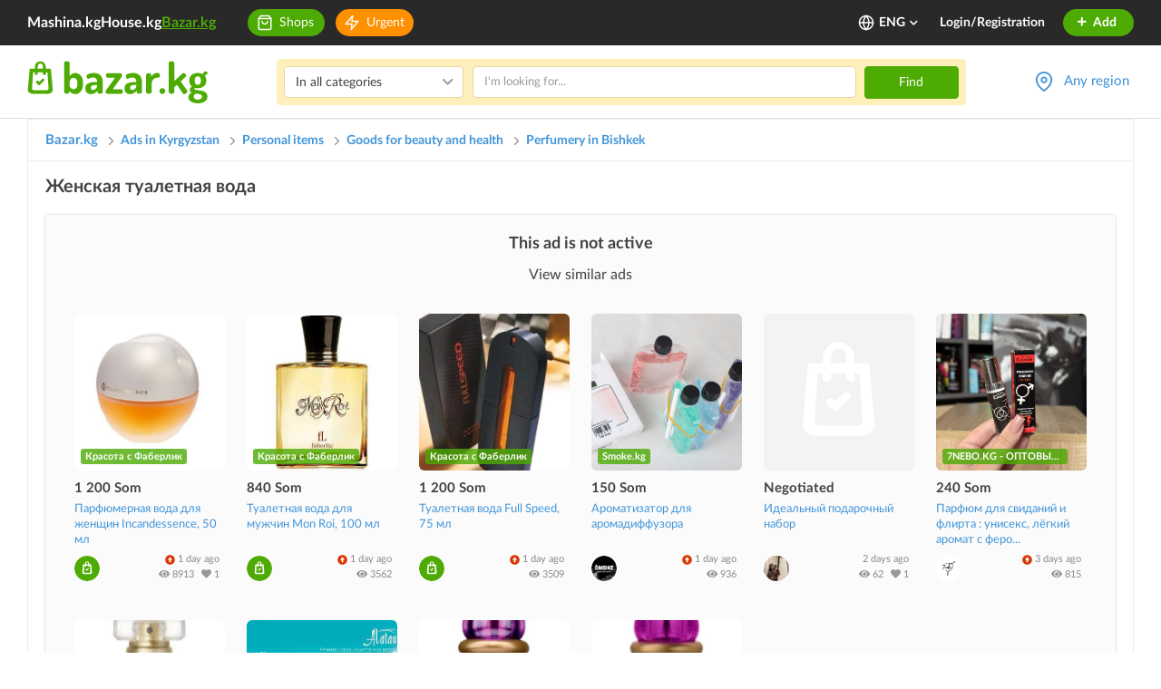

--- FILE ---
content_type: text/html; charset=UTF-8
request_url: https://m.bazar.kg/en/details/zhenskaya-tualetnaya-voda-63ba9b22f22a6
body_size: 77105
content:



<!DOCTYPE html>
<html lang="en" class="lang-en">
    <head>
        <meta charset="UTF-8" />
        <meta name="viewport" content="width=device-width, initial-scale=1">
        <meta name="format-detection" content="telephone=no">
        <meta name="yandex-verification" content="10fd02bd7b129986" />
        <title>Женская туалетная вода: 315 Som. Perfumery Bishkek in the Bazar.</title>
        <meta name="description" content="Женская туалетная вода. Free sale ads of goods for beauty and health in Bishkek." />
        <link rel="canonical" href="https://m.bazar.kg/en/details/zhenskaya-tualetnaya-voda-63ba9b22f22a6">
        <link rel="alternate" href="https://m.bazar.kg/details/zhenskaya-tualetnaya-voda-63ba9b22f22a6" media="only screen and (max-width: 640px)">
        <link rel="alternate" href="https://m.bazar.kg/details/zhenskaya-tualetnaya-voda-63ba9b22f22a6" hreflang="ru-ru">
        <link rel="alternate" href="https://m.bazar.kg/kg/details/zhenskaya-tualetnaya-voda-63ba9b22f22a6" hreflang="ky-kg">
        <link rel="alternate" href="https://m.bazar.kg/en/details/zhenskaya-tualetnaya-voda-63ba9b22f22a6" hreflang="en-us">
        <link rel="apple-touch-icon" sizes="180x180" href="/favicon/apple-touch-icon.png">
        <link rel="icon" type="image/png" sizes="32x32" href="/favicon/favicon-32x32.png">
        <link rel="icon" type="image/png" sizes="16x16" href="/favicon/favicon-16x16.png">
        <link rel="manifest" href="/favicon/site.webmanifest">
        <link rel="mask-icon" href="/favicon/safari-pinned-tab.svg" color="#5bbad5">
        <link rel="shortcut icon" href="/favicon/favicon.ico">
        <meta name="msapplication-TileColor" content="#ffffff">
        <meta name="msapplication-config" content="/favicon/browserconfig.xml">
        <meta name="theme-color" content="#ffffff">
        <meta name="google-site-verification" content="8RR9vtoHrmYNPyUmUclrAHtHT7QcNs7sYZO2giqdQJQ" />

        <meta property="og:type" content="website" />
        <meta property="og:site_name" content="Bazar.kg" />
        <meta property="og:url" content="https://m.bazar.kg/en/details/zhenskaya-tualetnaya-voda-63ba9b22f22a6" />
        <meta property="og:title" content="Женская туалетная вода: 315 Som. Perfumery Bishkek на Базаре."/>
        <meta property="og:image" content="https://cdn.bazar.kg/bazar/images/1/8/d/18d337d877a3f017852fc219b8365770_640x480.jpg"/>
        <meta property="og:description" content="Женская туалетная вода. Бесплатные объявления по продаже Goods for beauty and health Bishkek"/>
                        <link rel="stylesheet" href="/build/5.a230f9b9.css"><link rel="stylesheet" href="/build/6.1c74e92a.css"><link rel="stylesheet" href="/build/css/app.c8f6b413.css">
        
            <link rel="preload" fetchpriority="high" as="image" href="https://cdn.bazar.kg/bazar/images/1/8/d/18d337d877a3f017852fc219b8365770_640x480.jpg" type="image/jpeg">
    
                
                    <!--*** START: CSS in template not to use it often in site-updater ***-->
<style>
  .top-banner-improve {
    text-align: center;
  }
  .top-banner-improve.branding {
    position: relative;
    z-index: 1;
  }
  .top-banner-improve.branding a {
    /*cursor: default;*/
    display: block;
    position: relative;
    z-index: 3;
  }

  .top-banner-improve.branding a.top-bg {
    background: #f7f7f7;
    background-attachment: scroll;
    display: block;
    position: absolute;
    left: 0;
    right: 0;
    bottom: 0;
    top: 0;
    height: 100%;
    z-index: 2;
    background-size: auto;
  }
  .top-banner-improve.branding a img {
    max-width: 1020px;
  }
  @media (max-width: 1024px) {
    .top-banner-improve.branding a img {
      width: 1024px;
      max-width: 1024px !important;
    }
  }
  @media (max-width: 768px) {
    .top-banner-improve.branding a img {
      width: 768px;
      max-width: 768px !important;
    }
  }

  .top-banner-improve.branding.branding-1 img {
    max-width: 1021px;
  }
  .top-banner-improve.branding.branding-2 img {
    max-width: 1021px;
  }
  .top-banner-improve.branding.branding-3 img {
    max-width: 1021px;
  }
  .top-banner-improve.branding.branding-4 img {
    max-width: 1021px;
  }
  .top-banner-improve img {
    width: 100%;
    height: 200px;
    visibility: hidden;
    position: absolute;
    opacity: 0;
    transition: all 400ms;
    backface-visibility: hidden;
  }
  .top-banner-improve img.visible {
    position: relative;
    visibility: visible;
    opacity: 1;
  }

  @media screen  and (max-width: 767px) {
    .right-branding {
      display: none;
    }
  }
  .right-branding {
    /*cursor: default;*/
				  background: url(/build/images/banners/branding-right-avang-17-sept.3084188e.png) no-repeat left top #92ba15;
    /*background: #f7f7f7;*/
    display: block;
    bottom: 0;
    right: 0;
    left: calc(50% + 510px);
    top: 0;
    position: absolute;
    z-index: 9999;
    transition: all 50ms;
    opacity: 0;
    visibility: hidden;
  }
  .right-branding.visible {
    opacity: 1;
    visibility: visible;
  }
  .right-branding.branding-bg-2 {
                	  background: #bbb1af; /* HOUSE */
    background-size: auto;
  }
  .right-branding.branding-bg-3 {
         background: #bbb1af; /* HOUSE */
    background-size: auto;
  }
  .right-branding.branding-bg-4 {
        background: url(/build/images/banners/branding-right-shina-1.b66907dc.jpg) no-repeat -1px 0 #f57f49;
	  position: fixed;
	  background-size: contain;
	/*  background-size: 230px auto;*/
	/*  background: #f2f0f1; HOUSE*/
    /*background-size: auto;*/
  }

  @media screen  and (max-width: 767px) {
    .left-branding {
      display: none;
    }
  }
  .left-branding {
    /*cursor: default;*/
				  background: url(/build/images/banners/branding-left-avang-17-sept.f625a75f.png) no-repeat right top #97c7da;
	  /*background: #f7f7f7;*/
    display: block;
    bottom: 0;
    left: 0;
    right: calc(50% + 510px);
    top: 0;
    position: absolute;
    z-index: 9999;
    transition: all 50ms;
    opacity: 0;
    visibility: hidden;
  }
  .left-branding.visible {
    opacity: 1;
    visibility: visible;
  }
  .left-branding.branding-bg-2 {
                	  background: #da3700;/* HOUSE */
    background-size: auto;
  }
  .left-branding.branding-bg-3 {
       background: #da3700;/* HOUSE */
        background-size: auto;
  }
  .left-branding.branding-bg-4 {
        background: url(/build/images/banners/branding-left-shina-4.4cfded39.jpg) no-repeat right 0 #f57f49;
	  position: fixed;
	  background-size: contain;
	/*  background-size: 230px auto;*/
	/*  background: #d83700; HOUSE */
    /*background-size: auto;*/
  }
</style>
<!--*** END: CSS in template not to use it often in site-updater ***-->        
        <!--noptimize-->
        <script>
            function downloadJSAtOnload() {

                var java1=""+"refer="+escape(document.referrer)+"&page="+escape(window.location.href)
                        + "&c=yes&java=now&razresh="+screen.width+'x'+screen.height+"&cvet="+
                        (((navigator.appName.substring(0,3)=="Mic"))?
                                screen.colorDepth:screen.pixelDepth) + "&jscript=1.3&rand="+Math.random();

                var netEl = document.getElementById("netkg");
                var aEl = document.createElement("a");
                aEl.setAttribute('href', 'https://www.net.kg/stat.php?id=6661&fromsite=6661');
                aEl.setAttribute('target', '_blank');

                var imgEl = document.createElement("img");
                imgEl.setAttribute('src', "https://www.net.kg/img.php?id=6661&"+java1);
                imgEl.setAttribute('border', "0");
                imgEl.setAttribute('alt', "WWW.NET.KG");
                imgEl.setAttribute('width', "88");
                imgEl.setAttribute('height', "31");

                aEl.appendChild(imgEl);

                netEl != null ? netEl.appendChild(aEl): "";
            }
            if (window.addEventListener)
                window.addEventListener("load", downloadJSAtOnload, false);
            else if (window.attachEvent)
                window.attachEvent("onload", downloadJSAtOnload);
            else window.onload = downloadJSAtOnload;
        </script>
        <!--/noptimize-->

        <!-- Global site tag (gtag.js) - Google Analytics -->
        <script async src="https://www.googletagmanager.com/gtag/js?id=UA-162308920-1"></script>
        <script>
            window.dataLayer = window.dataLayer || [];
            function gtag(){dataLayer.push(arguments);}
            gtag('js', new Date());
            gtag('config', 'UA-162308920-1');
        </script>

        <!-- Google Analytics -->
        <script>
            (function(i,s,o,g,r,a,m){i['GoogleAnalyticsObject']=r;i[r]=i[r]||function(){
                (i[r].q=i[r].q||[]).push(arguments)},i[r].l=1*new Date();a=s.createElement(o),
                    m=s.getElementsByTagName(o)[0];a.async=1;a.src=g;m.parentNode.insertBefore(a,m)
            })(window,document,'script','https://www.google-analytics.com/analytics.js','ga');

            ga('create', 'UA-162308920-1', 'auto');
            ga('send', 'pageview');
        </script>
        <!-- End Google Analytics -->

        <script>
            var baseUrl = "\/en\/";
            var regionsAndTowns = [{"id":1,"name":"Chuy Region","status":1,"latitude":42.7028,"longitude":74.4702,"zoom":8,"towns":[{"id":2,"name":"Bishkek","status":1,"latitude":42.869822,"longitude":74.60193,"zoom":13,"districts":[{"id":5,"name":"Lenin District","status":1,"latitude":42.851749,"longitude":74.542156,"zoom":14,"micro_districts":[{"id":57,"name":"Ak-Orgo","status":1,"latitude":42.84477,"longitude":74.519678,"zoom":14},{"id":56,"name":"Ak-Ordo","status":1,"latitude":42.844762,"longitude":74.496836,"zoom":14},{"id":48,"name":"Ala-Too m-d","status":1,"latitude":42.8582,"longitude":74.481987,"zoom":14},{"id":55,"name":"Archa-Beshik","status":1,"latitude":42.827825,"longitude":74.540279,"zoom":14},{"id":44,"name":"Verchniy Jal m-d","status":1,"latitude":42.835042,"longitude":74.566359,"zoom":17},{"id":66,"name":"Zhal-23 m-d","status":1,"latitude":42.840558,"longitude":74.564703,"zoom":16},{"id":47,"name":"Zhal-29 m-d","status":1,"latitude":42.831027,"longitude":74.566469,"zoom":17},{"id":63,"name":"Zhal-30 m-d","status":1,"latitude":42.83524,"longitude":74.575968,"zoom":16},{"id":50,"name":"Kirgiziya-2 m-d","status":1,"latitude":42.808575,"longitude":74.576199,"zoom":15},{"id":46,"name":"Nizhniy Jal m-d","status":1,"latitude":42.842238,"longitude":74.565507,"zoom":17},{"id":59,"name":"Orok","status":1,"latitude":42.806904,"longitude":74.531083,"zoom":16},{"id":54,"name":"Pishpek","status":1,"latitude":42.858291,"longitude":74.544852,"zoom":15},{"id":53,"name":"Rabochiy Gorodok","status":1,"latitude":42.857745,"longitude":74.568443,"zoom":15},{"id":52,"name":"Orto Say v.","status":1,"latitude":42.80512,"longitude":74.596601,"zoom":16},{"id":51,"name":"Chong-Aryk v.","status":1,"latitude":42.802087,"longitude":74.571224,"zoom":15},{"id":45,"name":"Sredniy Jal m-d","status":1,"latitude":42.838201,"longitude":74.566024,"zoom":17},{"id":49,"name":"Tenir-Too m-d","status":1,"latitude":42.844214,"longitude":74.532641,"zoom":16},{"id":58,"name":"Yntymak","status":1,"latitude":42.809952,"longitude":74.565928,"zoom":15}]},{"id":2,"name":"Oktyabr District","status":1,"latitude":42.835031,"longitude":74.614292,"zoom":15,"micro_districts":[{"id":8,"name":"10 m-d","status":1,"latitude":42.831184,"longitude":74.603825,"zoom":16},{"id":9,"name":"11 m-d","status":1,"latitude":42.818869,"longitude":74.63108,"zoom":16},{"id":10,"name":"12 m-d","status":1,"latitude":42.813977,"longitude":74.636959,"zoom":16},{"id":1,"name":"3 m-d","status":1,"latitude":42.838405,"longitude":74.619742,"zoom":16},{"id":2,"name":"4 m-d","status":1,"latitude":42.837768,"longitude":74.626347,"zoom":16},{"id":3,"name":"5 m-d","status":1,"latitude":42.831926,"longitude":74.626645,"zoom":16},{"id":4,"name":"6 m-d","status":1,"latitude":42.823748,"longitude":74.626002,"zoom":16},{"id":5,"name":"7 m-d","status":1,"latitude":42.828684,"longitude":74.617885,"zoom":16},{"id":6,"name":"8 m-d","status":1,"latitude":42.832292,"longitude":74.611029,"zoom":16},{"id":7,"name":"9 m-d","status":1,"latitude":42.835541,"longitude":74.604201,"zoom":16},{"id":22,"name":"Altyn-Ordo","status":1,"latitude":42.848397,"longitude":74.668682,"zoom":15},{"id":11,"name":"Asanbay m-d","status":1,"latitude":42.818579,"longitude":74.624843,"zoom":16},{"id":21,"name":"Zhilgorodok Sovmina","status":1,"latitude":42.80648,"longitude":74.589734,"zoom":17},{"id":17,"name":"Kara-Zhygach","status":1,"latitude":42.861088,"longitude":74.657475,"zoom":15},{"id":16,"name":"Kok-Zhar","status":1,"latitude":42.843444,"longitude":74.643249,"zoom":15},{"id":13,"name":"Kok-Jar m-d","status":1,"latitude":42.850081,"longitude":74.631883,"zoom":16},{"id":20,"name":"Rukhiy Muras","status":1,"latitude":42.85357,"longitude":74.698234,"zoom":15},{"id":18,"name":"Tokoldosh","status":1,"latitude":42.863735,"longitude":74.643668,"zoom":16},{"id":12,"name":"Tunguch m-d","status":1,"latitude":42.852967,"longitude":74.688307,"zoom":16},{"id":14,"name":"Ulan m-d","status":1,"latitude":42.842784,"longitude":74.633668,"zoom":17},{"id":15,"name":"Ulan-2 m-d","status":1,"latitude":42.844718,"longitude":74.63353,"zoom":17},{"id":19,"name":"Uchkun-2","status":1,"latitude":42.862904,"longitude":74.699243,"zoom":15}]},{"id":3,"name":"Pervomay District","status":1,"latitude":42.911236,"longitude":74.586118,"zoom":13,"micro_districts":[{"id":32,"name":"Ak-Bosogo","status":1,"latitude":42.922497,"longitude":74.588597,"zoom":14},{"id":28,"name":"Altyn-Beshik","status":1,"latitude":42.902958,"longitude":74.559721,"zoom":15},{"id":27,"name":"Altyn-Kazyk","status":1,"latitude":42.960975,"longitude":74.583581,"zoom":15},{"id":29,"name":"Aska-Tash","status":1,"latitude":42.891894,"longitude":74.536318,"zoom":16},{"id":23,"name":"Dostuk m-d","status":1,"latitude":42.887065,"longitude":74.532752,"zoom":17},{"id":30,"name":"Kalys Ordo","status":1,"latitude":42.960824,"longitude":74.570455,"zoom":15},{"id":25,"name":"Kasym","status":1,"latitude":42.882399,"longitude":74.527937,"zoom":16},{"id":26,"name":"Kolmo","status":1,"latitude":42.905231,"longitude":74.567642,"zoom":15},{"id":31,"name":"Muras-Ordo","status":1,"latitude":42.999161,"longitude":74.513137,"zoom":14},{"id":33,"name":"Tendik","status":1,"latitude":42.947047,"longitude":74.585202,"zoom":16},{"id":24,"name":"Yug-2 m-d","status":1,"latitude":42.85847,"longitude":74.609425,"zoom":17}]},{"id":4,"name":"Sverdlov District","status":1,"latitude":42.878103,"longitude":74.631693,"zoom":14,"micro_districts":[{"id":39,"name":"Ak-Bata","status":1,"latitude":42.955805,"longitude":74.613667,"zoom":15},{"id":61,"name":"Ak-Jar","status":1,"latitude":42.962328,"longitude":74.623862,"zoom":15},{"id":62,"name":"Ak-Tilek 2","status":1,"latitude":42.924148,"longitude":74.607781,"zoom":16},{"id":41,"name":"Ak-Tilek","status":1,"latitude":42.912811,"longitude":74.608225,"zoom":15},{"id":35,"name":"Alamedin-1 \u043c-\u043d","status":1,"latitude":42.877092,"longitude":74.684357,"zoom":16},{"id":43,"name":"Bakai-Ata ","status":1,"latitude":42.902264,"longitude":74.646979,"zoom":15},{"id":36,"name":"Vostok-5 \u043c-\u043d","status":1,"latitude":42.871749,"longitude":74.632051,"zoom":16},{"id":42,"name":"Dordoy","status":1,"latitude":42.933961,"longitude":74.624845,"zoom":15},{"id":37,"name":"Kelechek","status":1,"latitude":42.943863,"longitude":74.613115,"zoom":15},{"id":60,"name":"Krasniy Stroitel 2","status":1,"latitude":42.943442,"longitude":74.581663,"zoom":17},{"id":34,"name":"Krasniy Stroitel ","status":1,"latitude":42.940602,"longitude":74.592243,"zoom":15},{"id":38,"name":"Uchkun","status":1,"latitude":42.868431,"longitude":74.704426,"zoom":15},{"id":40,"name":"Ene-Say","status":1,"latitude":42.935179,"longitude":74.635239,"zoom":15}]}]},{"id":6,"name":"Belovodskoye","status":1,"latitude":42.831462,"longitude":74.121347,"zoom":13,"districts":[]},{"id":4,"name":"Kaindy","status":1,"latitude":42.826042,"longitude":73.680361,"zoom":13,"districts":[]},{"id":9,"name":"Kant","status":1,"latitude":42.889245,"longitude":74.84873,"zoom":14,"districts":[]},{"id":5,"name":"Kara-Balta","status":1,"latitude":42.80397,"longitude":73.851377,"zoom":13,"districts":[]},{"id":10,"name":"Kemin","status":1,"latitude":42.774027,"longitude":75.6796,"zoom":14,"districts":[]},{"id":8,"name":"Lebedinovka","status":1,"latitude":42.884576,"longitude":74.666512,"zoom":14,"districts":[]},{"id":56,"name":"Orlovka","status":1,"latitude":42.74538,"longitude":75.590305,"zoom":14,"districts":[]},{"id":7,"name":"Sokuluk","status":1,"latitude":42.854534,"longitude":74.284473,"zoom":13,"districts":[]},{"id":3,"name":"Tokmok","status":1,"latitude":42.815962,"longitude":75.327715,"zoom":15,"districts":[]},{"id":49,"name":"Shopokov","status":1,"latitude":42.859482,"longitude":74.338308,"zoom":13,"districts":[]},{"id":86,"name":"Aydarbek v.","status":1,"latitude":42.90615,"longitude":73.91293,"zoom":15,"districts":[]},{"id":88,"name":"Ak-Bashat v. (Jayyl district)","status":1,"latitude":42.882,"longitude":73.91293,"zoom":15,"districts":[]},{"id":87,"name":"Ak-Bashat v. (Moscow districk)","status":1,"latitude":42.68528,"longitude":74.05222,"zoom":15,"districts":[]},{"id":89,"name":"Ak-Beshim v.","status":1,"latitude":42.81333,"longitude":75.24167,"zoom":15,"districts":[]},{"id":90,"name":"Ak-Sook v.","status":1,"latitude":43.00972,"longitude":74.13139,"zoom":15,"districts":[]},{"id":91,"name":"Ak-Suu v.","status":1,"latitude":42.81667,"longitude":74.38333,"zoom":15,"districts":[]},{"id":92,"name":"Ak-Torpok v.","status":1,"latitude":42.7825,"longitude":74.04333,"zoom":15,"districts":[]},{"id":93,"name":"Ak-Tuz v.","status":1,"latitude":42.87944,"longitude":76.13417,"zoom":15,"districts":[]},{"id":94,"name":"Alamudun v.","status":1,"latitude":42.90979,"longitude":74.63665,"zoom":15,"districts":[]},{"id":95,"name":"Alga v.","status":1,"latitude":42.76361,"longitude":75.31556,"zoom":15,"districts":[]},{"id":96,"name":"Aleksandrovka v.","status":1,"latitude":42.8525,"longitude":74.2225,"zoom":15,"districts":[]},{"id":97,"name":"Alekseevka v.","status":1,"latitude":42.81706,"longitude":73.81577,"zoom":15,"districts":[]},{"id":98,"name":"Almaly v. (Kemin district)","status":1,"latitude":42.7223,"longitude":75.51144,"zoom":15,"districts":[]},{"id":99,"name":"Almaly v. (Ysyk-Ata district)","status":1,"latitude":42.6875,"longitude":74.84444,"zoom":15,"districts":[]},{"id":100,"name":"Altymysh v.","status":1,"latitude":42.77751,"longitude":75.78215,"zoom":15,"districts":[]},{"id":101,"name":"Altyn v.","status":1,"latitude":42.95378,"longitude":73.79242,"zoom":15,"districts":[]},{"id":102,"name":"Aral v.","status":1,"latitude":42.89867,"longitude":73.89482,"zoom":15,"districts":[]},{"id":103,"name":"Arashan v.","status":1,"latitude":42.73314,"longitude":74.64352,"zoom":15,"districts":[]},{"id":104,"name":"Archaly v.","status":1,"latitude":42.7305,"longitude":74.50979,"zoom":15,"districts":[]},{"id":105,"name":"At-Bashy v.","status":1,"latitude":43.02749,"longitude":74.64283,"zoom":15,"districts":[]},{"id":106,"name":"Baygeldi v.","status":1,"latitude":42.74638,"longitude":74.50438,"zoom":15,"districts":[]},{"id":107,"name":"Baytik v.","status":1,"latitude":42.73705,"longitude":74.54842,"zoom":15,"districts":[]},{"id":108,"name":"Bash-Kara Suu v.","status":1,"latitude":42.76359,"longitude":74.53331,"zoom":15,"districts":[]},{"id":109,"name":"Beysheke v.","status":1,"latitude":42.81472,"longitude":75.81556,"zoom":15,"districts":[]},{"id":110,"name":"Bekitai v.","status":1,"latitude":42.74058,"longitude":73.88872,"zoom":15,"districts":[]},{"id":111,"name":"Belovodskoe v.","status":1,"latitude":42.83333,"longitude":74.11667,"zoom":15,"districts":[]},{"id":112,"name":"Ak-Beket v.","status":1,"latitude":42.80409,"longitude":75.6407,"zoom":15,"districts":[]},{"id":113,"name":"Besh-Kyungey v.","status":1,"latitude":42.77146,"longitude":74.64678,"zoom":15,"districts":[]},{"id":114,"name":"Besh-Oruk v.","status":1,"latitude":42.90917,"longitude":74.21972,"zoom":15,"districts":[]},{"id":115,"name":"Birdik v. (Alamedin district)","status":1,"latitude":43.05296,"longitude":74.62292,"zoom":15,"districts":[]},{"id":116,"name":"Birdik v. (Ysyk-Ata district)","status":1,"latitude":42.96,"longitude":74.88,"zoom":15,"districts":[]},{"id":121,"name":"Bokso-Jol v.","status":1,"latitude":42.70792,"longitude":73.89027,"zoom":15,"districts":[]},{"id":117,"name":"Bordu v.","status":1,"latitude":42.73012,"longitude":75.55092,"zoom":15,"districts":[]},{"id":118,"name":"Bordu v.","status":1,"latitude":42.655,"longitude":75.6,"zoom":15,"districts":[]},{"id":119,"name":"Boroldoy v.","status":1,"latitude":42.79036,"longitude":75.85613,"zoom":15,"districts":[]},{"id":120,"name":"Burana v.","status":1,"latitude":42.75028,"longitude":75.26944,"zoom":15,"districts":[]},{"id":122,"name":"Vasilievka v.","status":1,"latitude":43.09823,"longitude":74.58532,"zoom":15,"districts":[]},{"id":123,"name":"Verhniy Orok v.","status":1,"latitude":42.80528,"longitude":74.52167,"zoom":15,"districts":[]},{"id":124,"name":"Vinogradnoe v. (Alamedin district)","status":1,"latitude":43.09785,"longitude":74.5388,"zoom":15,"districts":[]},{"id":125,"name":"Vinogradnoe v. (Chuy district)","status":1,"latitude":42.84111,"longitude":75.33833,"zoom":15,"districts":[]},{"id":126,"name":"Voyenno-Antonovka v.","status":1,"latitude":42.87083,"longitude":74.44694,"zoom":15,"districts":[]},{"id":127,"name":"Voznesenovka v.","status":1,"latitude":42.81861,"longitude":73.78639,"zoom":15,"districts":[]},{"id":128,"name":"Vostok v.","status":1,"latitude":42.90464,"longitude":74.67459,"zoom":15,"districts":[]},{"id":129,"name":"Vtoraya Pyatiletka v.","status":1,"latitude":43.01732,"longitude":74.61725,"zoom":15,"districts":[]},{"id":130,"name":"Gavrilovka v.","status":1,"latitude":42.86722,"longitude":74.35194,"zoom":15,"districts":[]},{"id":131,"name":"Gornaya Maevka v.","status":1,"latitude":42.70843,"longitude":74.74514,"zoom":15,"districts":[]},{"id":132,"name":"Gornaya Serafimovka v.","status":1,"latitude":42.68917,"longitude":74.86889,"zoom":15,"districts":[]},{"id":133,"name":"Grozd v.","status":1,"latitude":43.04167,"longitude":74.64283,"zoom":15,"districts":[]},{"id":134,"name":"Daiyrbek v.","status":1,"latitude":42.79833,"longitude":74.8525,"zoom":15,"districts":[]},{"id":135,"name":"Dachniy v.","status":1,"latitude":42.94147,"longitude":74.70463,"zoom":15,"districts":[]},{"id":136,"name":"Den-Aryk v.","status":1,"latitude":42.75056,"longitude":75.21639,"zoom":15,"districts":[]},{"id":138,"name":"Jal v.","status":1,"latitude":42.7925,"longitude":74.50889,"zoom":15,"districts":[]},{"id":139,"name":"Jangy-Alysh v.","status":1,"latitude":42.80875,"longitude":75.60688,"zoom":15,"districts":[]},{"id":140,"name":"Jany-Jol v. (Kemin district)","status":1,"latitude":42.77398,"longitude":75.95329,"zoom":15,"districts":[]},{"id":141,"name":"Jany-Jol v. (Chuy district)","status":1,"latitude":42.78833,"longitude":75.26056,"zoom":15,"districts":[]},{"id":142,"name":"Jeken v.","status":1,"latitude":42.88024,"longitude":73.87619,"zoom":15,"districts":[]},{"id":143,"name":"Jil-Aryk v.","status":1,"latitude":42.74833,"longitude":75.82306,"zoom":15,"districts":[]},{"id":144,"name":"Jon-Aryk v.","status":1,"latitude":42.92991,"longitude":73.87791,"zoom":15,"districts":[]},{"id":145,"name":"Dmitriyevka v.","status":1,"latitude":42.89444,"longitude":74.90222,"zoom":15,"districts":[]},{"id":146,"name":"Dorojnoe v.","status":1,"latitude":42.76139,"longitude":75.7875,"zoom":15,"districts":[]},{"id":147,"name":"Dostuk v.","status":1,"latitude":42.91784,"longitude":74.51632,"zoom":15,"districts":[]},{"id":148,"name":"Jaiyl v.","status":1,"latitude":42.87923,"longitude":73.8022,"zoom":15,"districts":[]},{"id":137,"name":"Dzhayylma v.","status":1,"latitude":42.83361,"longitude":73.65611,"zoom":15,"districts":[]},{"id":149,"name":"Jangarach v.","status":1,"latitude":42.76139,"longitude":74.32194,"zoom":15,"districts":[]},{"id":150,"name":"Zavodskoe v.","status":1,"latitude":42.82278,"longitude":74.01111,"zoom":15,"districts":[]},{"id":151,"name":"Zarechny v.","status":1,"latitude":42.75647,"longitude":74.57571,"zoom":15,"districts":[]},{"id":152,"name":"Zarya v. (Moscow district)","status":1,"latitude":42.87194,"longitude":74.12556,"zoom":15,"districts":[]},{"id":153,"name":"Zarya v. (Sokuluk district)","status":1,"latitude":43.11278,"longitude":74.28028,"zoom":15,"districts":[]},{"id":154,"name":"Ivanovka v.","status":1,"latitude":42.88611,"longitude":75.08333,"zoom":15,"districts":[]},{"id":155,"name":"Iyri-Suu v.","status":1,"latitude":42.87785,"longitude":73.84203,"zoom":15,"districts":[]},{"id":156,"name":"Ilyich v.","status":1,"latitude":42.78806,"longitude":76.00361,"zoom":15,"districts":[]},{"id":295,"name":"named after S.Chokmorov","status":1,"latitude":42.74991,"longitude":74.60129,"zoom":15,"districts":[]},{"id":157,"name":"Ichke-Suu v.","status":1,"latitude":42.69778,"longitude":74.80194,"zoom":15,"districts":[]},{"id":158,"name":"Kaindy v.","status":1,"latitude":42.745,"longitude":76.161,"zoom":15,"districts":[]},{"id":159,"name":"Kaysar v.","status":1,"latitude":42.19114,"longitude":73.89919,"zoom":15,"districts":[]},{"id":160,"name":"Kayyrma v. (Alamedin district)","status":1,"latitude":42.97187,"longitude":74.70051,"zoom":15,"districts":[]},{"id":161,"name":"Kayyrma v. (Jayyl district)","status":1,"latitude":42.69177,"longitude":73.88735,"zoom":15,"districts":[]},{"id":162,"name":"Kaldyk v.","status":1,"latitude":42.87131,"longitude":73.75483,"zoom":15,"districts":[]},{"id":163,"name":"Kalmak-Ashuu v.","status":1,"latitude":42.72167,"longitude":76.08611,"zoom":15,"districts":[]},{"id":164,"name":"Kamyshanovka v.","status":1,"latitude":43.21806,"longitude":74.23611,"zoom":15,"districts":[]},{"id":165,"name":"Kara-Bulak v.","status":1,"latitude":42.79893,"longitude":75.75417,"zoom":15,"districts":[]},{"id":166,"name":"Kara-Jygach v.","status":1,"latitude":42.80774,"longitude":74.7084,"zoom":15,"districts":[]},{"id":167,"name":"Kara-Dobo v.","status":1,"latitude":42.90376,"longitude":73.7241,"zoom":15,"districts":[]},{"id":168,"name":"Karasakal v.","status":1,"latitude":42.82,"longitude":74.37,"zoom":15,"districts":[]},{"id":169,"name":"Kara-Suu v.","status":1,"latitude":43.04844,"longitude":73.91859,"zoom":15,"districts":[]},{"id":170,"name":"Karagay-Bulak v.","status":1,"latitude":42.64444,"longitude":74.95056,"zoom":15,"districts":[]},{"id":171,"name":"Karakol v.","status":1,"latitude":42.13362,"longitude":73.94966,"zoom":15,"districts":[]},{"id":172,"name":"Kashka-Bash v.","status":1,"latitude":42.81167,"longitude":74.50556,"zoom":15,"districts":[]},{"id":173,"name":"Kashka-Suu v.","status":1,"latitude":42.70212,"longitude":74.53443,"zoom":15,"districts":[]},{"id":174,"name":"Kashkelen v.","status":1,"latitude":42.79444,"longitude":75.67194,"zoom":15,"districts":[]},{"id":175,"name":"Keper-Aryk v.","status":1,"latitude":42.67915,"longitude":73.99361,"zoom":15,"districts":[]},{"id":176,"name":"Kichi-Kemin v.","status":1,"latitude":42.78431,"longitude":75.90282,"zoom":15,"districts":[]},{"id":177,"name":"Kozhomkul v.","status":1,"latitude":42.12777,"longitude":74.08253,"zoom":15,"districts":[]},{"id":178,"name":"Koy-Tash v.","status":1,"latitude":42.70969,"longitude":74.6636,"zoom":15,"districts":[]},{"id":191,"name":"Kok-Jar v.","status":1,"latitude":42.80825,"longitude":74.65244,"zoom":15,"districts":[]},{"id":179,"name":"Kostyantynivka v.","status":1,"latitude":43.02875,"longitude":74.67218,"zoom":15,"districts":[]},{"id":180,"name":"Korool-Dobo \u0430.","status":1,"latitude":42.73188,"longitude":76.12255,"zoom":15,"districts":[]},{"id":181,"name":"Krasnaya Rechka v.","status":1,"latitude":42.9,"longitude":74.96,"zoom":15,"districts":[]},{"id":190,"name":"Kurpuldok v.","status":1,"latitude":42.90167,"longitude":73.59389,"zoom":15,"districts":[]},{"id":182,"name":"Kyz-Kiya v.","status":1,"latitude":42.6445,"longitude":75.8627,"zoom":15,"districts":[]},{"id":183,"name":"Kyzyl-Bayrak v.","status":1,"latitude":42.715,"longitude":76.03167,"zoom":15,"districts":[]},{"id":184,"name":"Kyzyl-Birdik v.","status":1,"latitude":42.71385,"longitude":74.71132,"zoom":15,"districts":[]},{"id":185,"name":"Kyzyl-Dyikan v.","status":1,"latitude":42.67587,"longitude":73.97507,"zoom":15,"districts":[]},{"id":186,"name":"Kyzyl-Oi v.","status":1,"latitude":41.95362,"longitude":74.16115,"zoom":15,"districts":[]},{"id":187,"name":"Kyzyl Oktyabr v.","status":1,"latitude":42.76894,"longitude":75.73082,"zoom":15,"districts":[]},{"id":188,"name":"Kyzyl-Suu v.","status":1,"latitude":42.7083,"longitude":75.47796,"zoom":15,"districts":[]},{"id":189,"name":"Kyzyl-Tuu v.","status":1,"latitude":42.80472,"longitude":74.38194,"zoom":15,"districts":[]},{"id":192,"name":"Lebedinovka v.","status":1,"latitude":42.88,"longitude":74.68,"zoom":15,"districts":[]},{"id":193,"name":"Leninskoye v.","status":1,"latitude":42.98129,"longitude":74.67167,"zoom":15,"districts":[]},{"id":194,"name":"Lesnoy v.","status":1,"latitude":43.06425,"longitude":74.60575,"zoom":15,"districts":[]},{"id":195,"name":"Lubyanoe v.","status":1,"latitude":43.12467,"longitude":74.45589,"zoom":15,"districts":[]},{"id":196,"name":"Luxembourg v.","status":1,"latitude":42.89,"longitude":74.83,"zoom":15,"districts":[]},{"id":201,"name":"Maevka v.","status":1,"latitude":42.86667,"longitude":74.56667,"zoom":15,"districts":[]},{"id":197,"name":"Malinovka v.","status":1,"latitude":42.69152,"longitude":74.534,"zoom":15,"districts":[]},{"id":198,"name":"Malovodnoe v. (Moscow district)","status":1,"latitude":43.00111,"longitude":74.20306,"zoom":15,"districts":[]},{"id":199,"name":"Malovodnoe v. (Sokuluk district)","status":1,"latitude":42.84222,"longitude":74.38111,"zoom":15,"districts":[]},{"id":200,"name":"Maltabar v.","status":1,"latitude":42.89043,"longitude":73.98743,"zoom":15,"districts":[]},{"id":202,"name":"Milyanfan v.","status":1,"latitude":42.96,"longitude":74.8,"zoom":15,"districts":[]},{"id":203,"name":"Mirnoe v.","status":1,"latitude":43.16639,"longitude":74.36806,"zoom":15,"districts":[]},{"id":204,"name":"Moldovanovka v.","status":1,"latitude":42.98732,"longitude":74.72694,"zoom":15,"districts":[]},{"id":205,"name":"Monoldor v.","status":1,"latitude":42.66224,"longitude":73.8846,"zoom":15,"districts":[]},{"id":206,"name":"Mramornoe v.","status":1,"latitude":43.0492,"longitude":74.49623,"zoom":15,"districts":[]},{"id":207,"name":"Murake v.","status":1,"latitude":42.75111,"longitude":74.01833,"zoom":15,"districts":[]},{"id":208,"name":"Mykan v.","status":1,"latitude":42.93506,"longitude":74.6545,"zoom":15,"districts":[]},{"id":209,"name":"Meenetkech v.","status":1,"latitude":42.77944,"longitude":75.29889,"zoom":15,"districts":[]},{"id":210,"name":"Nijnechuiskoye v.","status":1,"latitude":43.19083,"longitude":74.35194,"zoom":15,"districts":[]},{"id":211,"name":"Verhniy Nooruz v.","status":1,"latitude":42.926,"longitude":74.745,"zoom":15,"districts":[]},{"id":212,"name":"Verhniy Ala-Archa v.","status":1,"latitude":42.92061,"longitude":74.56043,"zoom":15,"districts":[]},{"id":213,"name":"Verhniy Serafimovka v.","status":1,"latitude":42.76139,"longitude":74.85194,"zoom":15,"districts":[]},{"id":214,"name":"Novoe v.","status":1,"latitude":42.80417,"longitude":74.34806,"zoom":15,"districts":[]},{"id":215,"name":"Novomikhaylovka v.","status":1,"latitude":42.82278,"longitude":75.56139,"zoom":15,"districts":[]},{"id":216,"name":"Novonikolayevka v.","status":1,"latitude":42.82839,"longitude":73.90709,"zoom":15,"districts":[]},{"id":217,"name":"Novopavlovka v.","status":1,"latitude":42.87333,"longitude":74.48278,"zoom":15,"districts":[]},{"id":218,"name":"Novopokrovka v.","status":1,"latitude":42.87,"longitude":74.74,"zoom":15,"districts":[]},{"id":219,"name":"Norus v.","status":1,"latitude":42.70028,"longitude":74.79417,"zoom":15,"districts":[]},{"id":220,"name":"Ozernoye v. (Alamedin district)","status":1,"latitude":42.99824,"longitude":74.51786,"zoom":15,"districts":[]},{"id":221,"name":"Ozernoye v. (Panfilov district)","status":1,"latitude":42.96778,"longitude":73.62972,"zoom":15,"districts":[]},{"id":222,"name":"Oyrondu v.","status":1,"latitude":42.94,"longitude":73.55944,"zoom":15,"districts":[]},{"id":223,"name":"Oktyabrskoye v. (Alamedin district)","status":1,"latitude":43.1169,"longitude":74.49451,"zoom":15,"districts":[]},{"id":224,"name":"Oktyabrskoye v. (Panfilov district)","status":1,"latitude":42.94,"longitude":73.55944,"zoom":15,"districts":[]},{"id":225,"name":"Orto-Kayyrma v.","status":1,"latitude":42.685,"longitude":73.81861,"zoom":15,"districts":[]},{"id":226,"name":"Orto-Suu v.","status":1,"latitude":42.87307,"longitude":73.94091,"zoom":15,"districts":[]},{"id":492,"name":"Dzhany-Dzher v.","status":1,"latitude":42.79224,"longitude":73.67062,"zoom":15,"districts":[]},{"id":227,"name":"Pervoe Maya v.","status":1,"latitude":42.15297,"longitude":73.96889,"zoom":15,"districts":[]},{"id":228,"name":"Pervomayskoe v.","status":1,"latitude":42.94667,"longitude":73.63417,"zoom":15,"districts":[]},{"id":229,"name":"Petrovka v. (Kalininskoe)","status":1,"latitude":42.83204,"longitude":73.88357,"zoom":15,"districts":[]},{"id":230,"name":"Petrovka v. (Moscow district)","status":1,"latitude":42.83917,"longitude":74.02028,"zoom":15,"districts":[]},{"id":231,"name":"Petropavlovka v.","status":1,"latitude":42.844,"longitude":73.95653,"zoom":15,"districts":[]},{"id":232,"name":"Podgornoe v.","status":1,"latitude":42.72898,"longitude":74.6715,"zoom":15,"districts":[]},{"id":233,"name":"Polevoe v.","status":1,"latitude":43.07654,"longitude":74.52026,"zoom":15,"districts":[]},{"id":234,"name":"Poltavka v.","status":1,"latitude":42.8474,"longitude":73.95842,"zoom":15,"districts":[]},{"id":235,"name":"Predtechenka v.","status":1,"latitude":42.95417,"longitude":74.05556,"zoom":15,"districts":[]},{"id":236,"name":"Privolnoe v.","status":1,"latitude":43.07867,"longitude":74.54618,"zoom":15,"districts":[]},{"id":237,"name":"Prigorodnoe v.","status":1,"latitude":42.902,"longitude":74.54189,"zoom":15,"districts":[]},{"id":238,"name":"Prohladnoe v.","status":1,"latitude":42.71486,"longitude":74.67579,"zoom":15,"districts":[]},{"id":239,"name":"Rassvet v.","status":1,"latitude":43.0103,"longitude":74.56799,"zoom":15,"districts":[]},{"id":240,"name":"Rovnyi v.","status":1,"latitude":42.89444,"longitude":73.53083,"zoom":15,"districts":[]},{"id":241,"name":"Romanovka v.","status":1,"latitude":42.86667,"longitude":74.33333,"zoom":15,"districts":[]},{"id":242,"name":"Rot-Front v.","status":1,"latitude":42.72222,"longitude":75.10556,"zoom":15,"districts":[]},{"id":243,"name":"Sadovoe v. (Alamedin district)","status":1,"latitude":42.92815,"longitude":74.66755,"zoom":15,"districts":[]},{"id":244,"name":"Sadovoe v (Moscow district)","status":1,"latitude":42.85389,"longitude":74.1725,"zoom":15,"districts":[]},{"id":245,"name":"Sadovoe v (Sokuluk district)","status":1,"latitude":43.1525,"longitude":74.32944,"zoom":15,"districts":[]},{"id":246,"name":"Sadovoe v (Chuy district)","status":1,"latitude":42.76083,"longitude":75.38028,"zoom":15,"districts":[]},{"id":247,"name":"Saylyk v.","status":1,"latitude":42.80833,"longitude":75.37944,"zoom":15,"districts":[]},{"id":248,"name":"Samansur v.","status":1,"latitude":42.77764,"longitude":75.50955,"zoom":15,"districts":[]},{"id":249,"name":"Sarban v.","status":1,"latitude":42.7625,"longitude":74.48833,"zoom":15,"districts":[]},{"id":250,"name":"Sary-Bulak v.","status":1,"latitude":42.67953,"longitude":73.84838,"zoom":15,"districts":[]},{"id":251,"name":"Sasyk-Bulak v.","status":1,"latitude":42.7639,"longitude":75.76447,"zoom":15,"districts":[]},{"id":252,"name":"Selektsionnoe v.","status":1,"latitude":42.83444,"longitude":74.52083,"zoom":15,"districts":[]},{"id":253,"name":"Sovetskiy v.","status":1,"latitude":42.74111,"longitude":75.89833,"zoom":15,"districts":[]},{"id":254,"name":"Sokuluk v.","status":1,"latitude":42.86,"longitude":74.3,"zoom":15,"districts":[]},{"id":255,"name":"Sosnovka v.","status":1,"latitude":42.67108,"longitude":73.90623,"zoom":15,"districts":[]},{"id":256,"name":"Sretenka v.","status":1,"latitude":42.92722,"longitude":74.13,"zoom":15,"districts":[]},{"id":257,"name":"Stavropolovka v.","status":1,"latitude":43.01494,"longitude":73.85525,"zoom":15,"districts":[]},{"id":258,"name":"Stepnoe v. (Alamedin district)","status":1,"latitude":42.93858,"longitude":74.50739,"zoom":15,"districts":[]},{"id":259,"name":"Stepnoe v. (Jayyl district)","status":1,"latitude":43.1655,"longitude":73.95344,"zoom":15,"districts":[]},{"id":260,"name":"Suusamyr v.","status":1,"latitude":42.18198,"longitude":73.95721,"zoom":15,"districts":[]},{"id":261,"name":"Syn-Tash v.","status":1,"latitude":42.70333,"longitude":75.06,"zoom":15,"districts":[]},{"id":262,"name":"Taldy-Bulak v.","status":1,"latitude":42.71111,"longitude":75.88889,"zoom":15,"districts":[]},{"id":263,"name":"Taltak v.","status":1,"latitude":43.1525,"longitude":74.40222,"zoom":15,"districts":[]},{"id":264,"name":"Tar-Suu v.","status":1,"latitude":42.70639,"longitude":76.05917,"zoom":15,"districts":[]},{"id":265,"name":"Tatyr v.","status":1,"latitude":42.67354,"longitude":74.65124,"zoom":15,"districts":[]},{"id":266,"name":"Tash-Bashat v.","status":1,"latitude":42.675,"longitude":74.75167,"zoom":15,"districts":[]},{"id":267,"name":"Tash-Dobo v.","status":1,"latitude":42.72369,"longitude":74.57211,"zoom":15,"districts":[]},{"id":268,"name":"Tash-Moinok v.","status":1,"latitude":42.7392,"longitude":74.65553,"zoom":15,"districts":[]},{"id":269,"name":"Tegirmenti v.","status":1,"latitude":42.76611,"longitude":76.15889,"zoom":15,"districts":[]},{"id":270,"name":"Temen-Suu v.","status":1,"latitude":42.69694,"longitude":74.02222,"zoom":15,"districts":[]},{"id":271,"name":"Toguz-Bulak v.","status":1,"latitude":42.67056,"longitude":74.895,"zoom":15,"districts":[]},{"id":272,"name":"Tokbay v.","status":1,"latitude":42.8,"longitude":74.4125,"zoom":15,"districts":[]},{"id":273,"name":"Tort-Kol v.","status":1,"latitude":42.703,"longitude":76.01028,"zoom":15,"districts":[]},{"id":274,"name":"Tuz v.","status":1,"latitude":42.78722,"longitude":74.84167,"zoom":15,"districts":[]},{"id":275,"name":"Tunuk v.","status":1,"latitude":42.19902,"longitude":73.94829,"zoom":15,"districts":[]},{"id":276,"name":"Tuz v.","status":1,"latitude":42.97333,"longitude":74.3125,"zoom":15,"districts":[]},{"id":277,"name":"Udarnik v.","status":1,"latitude":42.7505,"longitude":75.643,"zoom":15,"districts":[]},{"id":278,"name":"Uch-Emcheck v.","status":1,"latitude":42.6975,"longitude":74.77278,"zoom":15,"districts":[]},{"id":279,"name":"Uchkun v.","status":1,"latitude":43.02694,"longitude":74.44444,"zoom":15,"districts":[]},{"id":280,"name":"Fyodorovka v.","status":1,"latitude":42.85407,"longitude":73.88271,"zoom":15,"districts":[]},{"id":281,"name":"Chaldybar v.","status":1,"latitude":42.81667,"longitude":73.53333,"zoom":15,"districts":[]},{"id":282,"name":"Chat-Kol v.","status":1,"latitude":42.93972,"longitude":74.34778,"zoom":15,"districts":[]},{"id":283,"name":"Cholok v.","status":1,"latitude":42.7236,"longitude":75.8419,"zoom":15,"districts":[]},{"id":284,"name":"Cholok-Aryk v.","status":1,"latitude":42.75111,"longitude":73.49889,"zoom":15,"districts":[]},{"id":285,"name":"Chong-Aryk v.","status":1,"latitude":42.71473,"longitude":74.01094,"zoom":15,"districts":[]},{"id":286,"name":"Chong-Jar v.","status":1,"latitude":42.66306,"longitude":75.38806,"zoom":15,"districts":[]},{"id":287,"name":"Chorgolu v.","status":1,"latitude":42.735,"longitude":73.60611,"zoom":15,"districts":[]},{"id":288,"name":"Chuyskoe v. (Alamedin district)","status":1,"latitude":43.12254,"longitude":74.53074,"zoom":15,"districts":[]},{"id":289,"name":"Chuyskoe v. (Kemin district)","status":1,"latitude":42.78205,"longitude":75.75331,"zoom":15,"districts":[]},{"id":290,"name":"Chym-Korgon v.","status":1,"latitude":42.81429,"longitude":75.50011,"zoom":15,"districts":[]},{"id":291,"name":"Shabdan v.","status":1,"latitude":42.73314,"longitude":76.07723,"zoom":15,"districts":[]},{"id":292,"name":"Shamshy v.","status":1,"latitude":42.69806,"longitude":75.36306,"zoom":15,"districts":[]},{"id":293,"name":"Eriktuu v.","status":1,"latitude":42.90766,"longitude":73.84512,"zoom":15,"districts":[]},{"id":294,"name":"Yurevka v.","status":1,"latitude":42.72056,"longitude":75.02889,"zoom":15,"districts":[]}]},{"id":2,"name":"Issyk-Kul Region","status":1,"latitude":42.2238,"longitude":77.8088,"zoom":8,"towns":[{"id":11,"name":"Karakol","status":1,"latitude":42.483381,"longitude":78.394386,"zoom":13,"districts":[]},{"id":12,"name":"Balykchy","status":1,"latitude":42.458211,"longitude":76.157739,"zoom":13,"districts":[]},{"id":17,"name":"Cholpon-Ata","status":1,"latitude":42.651462,"longitude":77.076629,"zoom":14,"districts":[]},{"id":296,"name":"Ak-Terek v.","status":1,"latitude":42.235,"longitude":77.73,"zoom":15,"districts":[]},{"id":297,"name":"Ak-Bulak v. (Ak-Suu district)","status":1,"latitude":42.614,"longitude":78.82003,"zoom":15,"districts":[]},{"id":298,"name":"Ak-Bulak v. (Tup district)","status":1,"latitude":42.78772,"longitude":78.24943,"zoom":15,"districts":[]},{"id":299,"name":"Ak-Bulun v. (Ak-Suu district)","status":1,"latitude":42.62588,"longitude":78.82106,"zoom":15,"districts":[]},{"id":300,"name":"Ak-Bulun v. (Tup district)","status":1,"latitude":42.76604,"longitude":78.22694,"zoom":15,"districts":[]},{"id":301,"name":"Ak-Dobo v.","status":1,"latitude":42.45817,"longitude":78.10832,"zoom":15,"districts":[]},{"id":302,"name":"Ak-Kochkor v.","status":1,"latitude":42.42156,"longitude":78.19982,"zoom":15,"districts":[]},{"id":303,"name":"Ak-Olon v.","status":1,"latitude":42.34459,"longitude":76.1658,"zoom":15,"districts":[]},{"id":304,"name":"Ak-Sai v. (B.Mambetov aul district)","status":1,"latitude":42.13235,"longitude":76.83631,"zoom":15,"districts":[]},{"id":305,"name":"Ak-Sai v. (Ton aul district)","status":1,"latitude":42.17829,"longitude":76.9218,"zoom":15,"districts":[]},{"id":306,"name":"Ak-Suu v. (Teploklyuchenka)","status":1,"latitude":42.50121,"longitude":78.52289,"zoom":15,"districts":[]},{"id":307,"name":"Ak Chiy v.","status":1,"latitude":42.65139,"longitude":78.80527,"zoom":15,"districts":[]},{"id":308,"name":"Ak-Shyyrak v.","status":1,"latitude":41.82301,"longitude":78.7512,"zoom":15,"districts":[]},{"id":309,"name":"Ala-Bash v.","status":1,"latitude":42.11071,"longitude":76.47926,"zoom":15,"districts":[]},{"id":310,"name":"An-Oston v.","status":1,"latitude":42.45488,"longitude":78.143,"zoom":15,"districts":[]},{"id":311,"name":"Ananyevo v.","status":1,"latitude":42.73541,"longitude":77.67265,"zoom":15,"districts":[]},{"id":312,"name":"Aral v.","status":1,"latitude":42.72444,"longitude":78.54177,"zoom":15,"districts":[]},{"id":313,"name":"Archaly v.","status":1,"latitude":41.71175,"longitude":76.8485,"zoom":15,"districts":[]},{"id":314,"name":"Baetov v.","status":1,"latitude":42.62335,"longitude":76.97553,"zoom":15,"districts":[]},{"id":315,"name":"Bayzak v.","status":1,"latitude":42.7513,"longitude":78.69712,"zoom":15,"districts":[]},{"id":316,"name":"Baktuu-Dolonotu v.","status":1,"latitude":42.65189,"longitude":77.1405,"zoom":15,"districts":[]},{"id":317,"name":"Balbay v.","status":1,"latitude":42.78507,"longitude":78.28651,"zoom":15,"districts":[]},{"id":318,"name":"Baltabai v.","status":1,"latitude":42.46272,"longitude":78.26694,"zoom":15,"districts":[]},{"id":319,"name":"Bar-Bulak v.","status":1,"latitude":42.24504,"longitude":76.58054,"zoom":15,"districts":[]},{"id":320,"name":"Barskoon v.","status":1,"latitude":42.15552,"longitude":77.60536,"zoom":15,"districts":[]},{"id":321,"name":"Belovodskoe v.","status":1,"latitude":42.7789,"longitude":78.21338,"zoom":15,"districts":[]},{"id":322,"name":"Birlik v.","status":1,"latitude":42.73983,"longitude":78.43517,"zoom":15,"districts":[]},{"id":323,"name":"Bogatyrovka v.","status":1,"latitude":42.52766,"longitude":78.14592,"zoom":15,"districts":[]},{"id":324,"name":"Boz-Beshik v.","status":1,"latitude":42.43157,"longitude":77.94713,"zoom":15,"districts":[]},{"id":325,"name":"Boz-Bulun v.","status":1,"latitude":42.57887,"longitude":78.37217,"zoom":15,"districts":[]},{"id":326,"name":"Boz-Uchuk v.","status":1,"latitude":42.56497,"longitude":78.75772,"zoom":15,"districts":[]},{"id":327,"name":"Bokonbaevo v.","status":1,"latitude":42.11,"longitude":76.99,"zoom":15,"districts":[]},{"id":328,"name":"Boru-Bash v.","status":1,"latitude":42.52399,"longitude":78.35758,"zoom":15,"districts":[]},{"id":329,"name":"Bosteri v.","status":1,"latitude":42.65997,"longitude":77.1865,"zoom":15,"districts":[]},{"id":330,"name":"Bulan-Segettu v.","status":1,"latitude":42.67234,"longitude":77.29877,"zoom":15,"districts":[]},{"id":331,"name":"Burma-Suu v.","status":1,"latitude":42.465,"longitude":78.38028,"zoom":15,"districts":[]},{"id":332,"name":"Grigorievka v.","status":1,"latitude":42.716654,"longitude":77.482023,"zoom":15,"districts":[]},{"id":333,"name":"Grigorievskaya pristan","status":1,"latitude":42.66174,"longitude":77.46597,"zoom":15,"districts":[]},{"id":334,"name":"Darkan v.","status":1,"latitude":42.30982,"longitude":77.88551,"zoom":15,"districts":[]},{"id":335,"name":"Jangy-Aryk v.","status":1,"latitude":42.53373,"longitude":78.38813,"zoom":15,"districts":[]},{"id":336,"name":"Jele-Dobo v.","status":1,"latitude":42.44614,"longitude":78.19141,"zoom":15,"districts":[]},{"id":337,"name":"Dzhenish v.","status":1,"latitude":42.27274,"longitude":77.78732,"zoom":15,"districts":[]},{"id":338,"name":"Jer-Uy v.","status":1,"latitude":42.07249,"longitude":76.85829,"zoom":15,"districts":[]},{"id":339,"name":"Jeti Oguz v. (resort)","status":1,"latitude":42.33012,"longitude":78.23844,"zoom":15,"districts":[]},{"id":340,"name":"Jeti Oguz v. (village)","status":1,"latitude":42.43169,"longitude":78.2139,"zoom":15,"districts":[]},{"id":341,"name":"Zholgolot v.","status":1,"latitude":42.47868,"longitude":78.42762,"zoom":15,"districts":[]},{"id":342,"name":"Jon-Bulak v.","status":1,"latitude":42.44233,"longitude":78.25389,"zoom":15,"districts":[]},{"id":343,"name":"Juuku v.","status":1,"latitude":42.23678,"longitude":77.9528,"zoom":15,"districts":[]},{"id":344,"name":"Zhyldyz v.","status":1,"latitude":42.651,"longitude":78.44049,"zoom":15,"districts":[]},{"id":345,"name":"Jyluu-Bulak v.","status":1,"latitude":42.76264,"longitude":78.65936,"zoom":15,"districts":[]},{"id":346,"name":"Dolon v.","status":1,"latitude":42.69896,"longitude":78.48392,"zoom":15,"districts":[]},{"id":347,"name":"Don-Talaa v.","status":1,"latitude":42.12522,"longitude":76.58466,"zoom":15,"districts":[]},{"id":348,"name":"Jalgyz Oruk v.","status":1,"latitude":42.31616,"longitude":77.96997,"zoom":15,"districts":[]},{"id":349,"name":"Zharkynbaevo v.","status":1,"latitude":42.73819,"longitude":77.74131,"zoom":15,"districts":[]},{"id":350,"name":"Jergez v.","status":1,"latitude":42.54878,"longitude":78.67395,"zoom":15,"districts":[]},{"id":351,"name":"Jyrgalan v.","status":1,"latitude":42.59306,"longitude":78.38944,"zoom":15,"districts":[]},{"id":352,"name":"Zeleny Guy v.","status":1,"latitude":42.55068,"longitude":78.1672,"zoom":15,"districts":[]},{"id":353,"name":"Issyk-Kul v. (Jeti Oguz district)","status":1,"latitude":42.36971,"longitude":77.89787,"zoom":15,"districts":[]},{"id":354,"name":"Issyk-Kul v. (Tup district)","status":1,"latitude":42.59884,"longitude":78.14884,"zoom":15,"districts":[]},{"id":355,"name":"Ichke-Bulun v.","status":1,"latitude":42.50602,"longitude":78.24325,"zoom":15,"districts":[]},{"id":356,"name":"Ichke-Jergez v.","status":1,"latitude":42.54182,"longitude":78.71034,"zoom":15,"districts":[]},{"id":357,"name":"Ichke-Suu v.","status":1,"latitude":42.78218,"longitude":78.42693,"zoom":15,"districts":[]},{"id":358,"name":"Kabak v.","status":1,"latitude":42.49197,"longitude":78.15759,"zoom":15,"districts":[]},{"id":359,"name":"Kadji Saz v.","status":1,"latitude":42.08268,"longitude":77.22667,"zoom":15,"districts":[]},{"id":360,"name":"Kadji Say v.","status":1,"latitude":42.14,"longitude":77.18056,"zoom":15,"districts":[]},{"id":361,"name":"Kaynar v.","status":1,"latitude":42.40293,"longitude":77.88637,"zoom":15,"districts":[]},{"id":362,"name":"Kaiyrma Aryk v.","status":1,"latitude":42.52184,"longitude":78.65661,"zoom":15,"districts":[]},{"id":363,"name":"Kalkagar v.","status":1,"latitude":42.07861,"longitude":76.56818,"zoom":15,"districts":[]},{"id":364,"name":"Kara-Djal v.","status":1,"latitude":42.57533,"longitude":78.43894,"zoom":15,"districts":[]},{"id":365,"name":"Kara-Koo v.","status":1,"latitude":42.21275,"longitude":76.63238,"zoom":15,"districts":[]},{"id":366,"name":"Kara-Kyz v.","status":1,"latitude":42.5331,"longitude":78.68648,"zoom":15,"districts":[]},{"id":367,"name":"Kara-Oi v.","status":1,"latitude":42.62967,"longitude":77.00574,"zoom":15,"districts":[]},{"id":368,"name":"Kara-Talaa v.","status":1,"latitude":42.31565,"longitude":76.4027,"zoom":15,"districts":[]},{"id":369,"name":"Kara-Shaar v.","status":1,"latitude":42.3215,"longitude":76.34914,"zoom":15,"districts":[]},{"id":370,"name":"Karakol v. (Ak-Suu district)","status":1,"latitude":42.60276,"longitude":78.52684,"zoom":15,"districts":[]},{"id":371,"name":"Karakol v. (Jeti Oguz district)","status":1,"latitude":42.17583,"longitude":77.575,"zoom":15,"districts":[]},{"id":372,"name":"Karkyra v.","status":1,"latitude":42.75987,"longitude":79.14653,"zoom":15,"districts":[]},{"id":373,"name":"Karool-Dobo v.","status":1,"latitude":42.77159,"longitude":77.73187,"zoom":15,"districts":[]},{"id":374,"name":"Kachybek v.","status":1,"latitude":42.61337,"longitude":78.7354,"zoom":15,"districts":[]},{"id":375,"name":"Kashat v.","status":1,"latitude":42.71284,"longitude":77.45275,"zoom":15,"districts":[]},{"id":376,"name":"Keng-Suu v.","status":1,"latitude":42.75432,"longitude":78.72562,"zoom":15,"districts":[]},{"id":377,"name":"Kerege-Tash v.","status":1,"latitude":42.51754,"longitude":78.58829,"zoom":15,"districts":[]},{"id":378,"name":"Kichi Jargylchak v.","status":1,"latitude":42.20156,"longitude":77.69187,"zoom":15,"districts":[]},{"id":379,"name":"Kichi-Uruktu v.","status":1,"latitude":42.74424,"longitude":77.98439,"zoom":15,"districts":[]},{"id":380,"name":"Kojoyar v.","status":1,"latitude":42.72609,"longitude":77.53429,"zoom":15,"districts":[]},{"id":381,"name":"Kok-Dobo v.","status":1,"latitude":42.77751,"longitude":77.62287,"zoom":15,"districts":[]},{"id":382,"name":"Kok-Moynok-2 v.","status":1,"latitude":42.48349,"longitude":75.85647,"zoom":15,"districts":[]},{"id":383,"name":"Kok-Moynok-1 v.","status":1,"latitude":42.45766,"longitude":76.05045,"zoom":15,"districts":[]},{"id":384,"name":"Kok-Say v.","status":1,"latitude":42.07861,"longitude":76.81194,"zoom":15,"districts":[]},{"id":385,"name":"Kol-Tor v.","status":1,"latitude":42.08803,"longitude":76.66328,"zoom":15,"districts":[]},{"id":386,"name":"Konkino v.","status":1,"latitude":42.47361,"longitude":78.27535,"zoom":15,"districts":[]},{"id":387,"name":"Kongurlen v.","status":1,"latitude":42.10179,"longitude":76.62242,"zoom":15,"districts":[]},{"id":388,"name":"Koochu v.","status":1,"latitude":42.78834,"longitude":78.53834,"zoom":15,"districts":[]},{"id":389,"name":"Korumdu v. (Ysyk-Kol district)","status":1,"latitude":42.68824,"longitude":77.35061,"zoom":15,"districts":[]},{"id":390,"name":"Korumdu v. (Tup district)","status":1,"latitude":42.78318,"longitude":78.57318,"zoom":15,"districts":[]},{"id":391,"name":"Kosh-Dobo v.","status":1,"latitude":42.70174,"longitude":78.51757,"zoom":15,"districts":[]},{"id":392,"name":"Kosh-Kol v.","status":1,"latitude":42.53588,"longitude":76.62457,"zoom":15,"districts":[]},{"id":393,"name":"Kurbu v.","status":1,"latitude":42.62347,"longitude":78.39122,"zoom":15,"districts":[]},{"id":394,"name":"Kurgak-Ayrik v.","status":1,"latitude":42.45032,"longitude":78.02318,"zoom":15,"districts":[]},{"id":395,"name":"Kurmontu v.","status":1,"latitude":42.7988,"longitude":78.23827,"zoom":15,"districts":[]},{"id":396,"name":"Kuturgu v.","status":1,"latitude":42.75483,"longitude":78.1303,"zoom":15,"districts":[]},{"id":397,"name":"Kyzyl-Kiya v.","status":1,"latitude":42.65656,"longitude":78.86947,"zoom":15,"districts":[]},{"id":398,"name":"Kyzyl-Oruk v.","status":1,"latitude":42.49007,"longitude":76.3924,"zoom":15,"districts":[]},{"id":399,"name":"Kyzyl-Suu v.","status":1,"latitude":42.34167,"longitude":78.00806,"zoom":15,"districts":[]},{"id":400,"name":"Kyzyl-Tuu v.","status":1,"latitude":42.18274,"longitude":76.67598,"zoom":15,"districts":[]},{"id":401,"name":"Kytai v.","status":1,"latitude":42.47526,"longitude":78.23844,"zoom":15,"districts":[]},{"id":402,"name":"Lesnoe v.","status":1,"latitude":42.47121,"longitude":78.53138,"zoom":15,"districts":[]},{"id":403,"name":"Lipenka v.","status":1,"latitude":42.5226,"longitude":78.20343,"zoom":15,"districts":[]},{"id":404,"name":"Maman v.","status":1,"latitude":42.50842,"longitude":78.44409,"zoom":15,"districts":[]},{"id":405,"name":"Min-Bulak v.","status":1,"latitude":42.72558,"longitude":78.51465,"zoom":15,"districts":[]},{"id":406,"name":"Mikhaylovka v.","status":1,"latitude":42.61021,"longitude":78.3332,"zoom":15,"districts":[]},{"id":407,"name":"Munduz v.","status":1,"latitude":42.44373,"longitude":78.14128,"zoom":15,"districts":[]},{"id":408,"name":"Novovoznesenovka v.","status":1,"latitude":42.58545,"longitude":78.74176,"zoom":15,"districts":[]},{"id":409,"name":"Oi-Bulak v.","status":1,"latitude":42.74827,"longitude":78.09116,"zoom":15,"districts":[]},{"id":410,"name":"Oi-Tal v.","status":1,"latitude":42.74096,"longitude":78.01013,"zoom":15,"districts":[]},{"id":411,"name":"Orgochor v.","status":1,"latitude":42.37364,"longitude":78.0443,"zoom":15,"districts":[]},{"id":412,"name":"Orlinoe v.","status":1,"latitude":42.60162,"longitude":78.55173,"zoom":15,"districts":[]},{"id":413,"name":"Ornok v.","status":1,"latitude":42.59896,"longitude":76.8576,"zoom":15,"districts":[]},{"id":414,"name":"Orto-Oruktu v.","status":1,"latitude":42.7402,"longitude":77.94027,"zoom":15,"districts":[]},{"id":415,"name":"Oruktu-Khutor v.","status":1,"latitude":42.73857,"longitude":77.82028,"zoom":15,"districts":[]},{"id":416,"name":"Otradnoe v.","status":1,"latitude":42.58923,"longitude":78.65747,"zoom":15,"districts":[]},{"id":417,"name":"Ottuk v.","status":1,"latitude":42.30626,"longitude":76.29695,"zoom":15,"districts":[]},{"id":418,"name":"Otuz-Uul v.","status":1,"latitude":42.54297,"longitude":78.47379,"zoom":15,"districts":[]},{"id":419,"name":"Pokrovskaya pristan v.","status":1,"latitude":42.37123,"longitude":77.91624,"zoom":15,"districts":[]},{"id":420,"name":"San-Tash v.","status":1,"latitude":42.75332,"longitude":78.99478,"zoom":15,"districts":[]},{"id":421,"name":"Saruu v.","status":1,"latitude":42.32073,"longitude":77.91761,"zoom":15,"districts":[]},{"id":422,"name":"Sary-Bulun v.","status":1,"latitude":42.67007,"longitude":78.18111,"zoom":15,"districts":[]},{"id":423,"name":"Sary-Dobo v.","status":1,"latitude":42.73088,"longitude":78.47345,"zoom":15,"districts":[]},{"id":425,"name":"Sary-Kamysh v. (Ak-Suu district)","status":1,"latitude":42.52475,"longitude":78.63086,"zoom":15,"districts":[]},{"id":424,"name":"Sary-Kamysh v. (Ysyk-Kol district)","status":1,"latitude":42.49248,"longitude":76.28614,"zoom":15,"districts":[]},{"id":426,"name":"Sary-Oi v.","status":1,"latitude":42.60175,"longitude":76.9436,"zoom":15,"districts":[]},{"id":427,"name":"Sary-Telegei v.","status":1,"latitude":42.72482,"longitude":78.78055,"zoom":15,"districts":[]},{"id":428,"name":"Svetlaya Polyana v.","status":1,"latitude":42.35068,"longitude":78.0673,"zoom":15,"districts":[]},{"id":429,"name":"Semyonovka v.","status":1,"latitude":42.72179,"longitude":77.55249,"zoom":15,"districts":[]},{"id":430,"name":"Taldy-Bulak v.","status":1,"latitude":42.36235,"longitude":78.22059,"zoom":15,"districts":[]},{"id":431,"name":"Taldy-Suu v.","status":1,"latitude":42.78659,"longitude":78.49714,"zoom":15,"districts":[]},{"id":432,"name":"Tamga v.","status":1,"latitude":42.14915,"longitude":77.5439,"zoom":15,"districts":[]},{"id":433,"name":"Tamchy v.","status":1,"latitude":42.56433,"longitude":76.66182,"zoom":15,"districts":[]},{"id":434,"name":"Tasma v.","status":1,"latitude":42.70918,"longitude":78.59464,"zoom":15,"districts":[]},{"id":435,"name":"Tash-Kyya v.","status":1,"latitude":42.45833,"longitude":78.36333,"zoom":15,"districts":[]},{"id":436,"name":"Tegizchil v.","status":1,"latitude":42.56522,"longitude":78.42006,"zoom":15,"districts":[]},{"id":437,"name":"Temir-Kanat v.","status":1,"latitude":42.0572,"longitude":76.9194,"zoom":15,"districts":[]},{"id":438,"name":"Temirovka v.","status":1,"latitude":42.7025,"longitude":77.41756,"zoom":15,"districts":[]},{"id":439,"name":"Tepke v.","status":1,"latitude":42.60137,"longitude":78.41405,"zoom":15,"districts":[]},{"id":440,"name":"Tilekmat v.","status":1,"latitude":42.4336,"longitude":78.14987,"zoom":15,"districts":[]},{"id":441,"name":"Toguz-Bulak v. (Ton district)","status":1,"latitude":42.08931,"longitude":76.74362,"zoom":15,"districts":[]},{"id":442,"name":"Toguz-Bulak v. (Tup district)","status":1,"latitude":42.68622,"longitude":78.3023,"zoom":15,"districts":[]},{"id":443,"name":"Toktogul v.","status":1,"latitude":42.6428,"longitude":78.87187,"zoom":15,"districts":[]},{"id":444,"name":"Toktoyan v.","status":1,"latitude":42.71461,"longitude":78.68614,"zoom":15,"districts":[]},{"id":445,"name":"Ton v.","status":1,"latitude":42.15513,"longitude":77.04557,"zoom":15,"districts":[]},{"id":446,"name":"Tort-Kol v.","status":1,"latitude":42.10612,"longitude":76.94961,"zoom":15,"districts":[]},{"id":447,"name":"Toru-Aigyr v.","status":1,"latitude":42.49361,"longitude":76.42444,"zoom":15,"districts":[]},{"id":448,"name":"Tosor v.","status":1,"latitude":42.16646,"longitude":77.44125,"zoom":15,"districts":[]},{"id":449,"name":"Tuura-Suu v. (Tort-Kol aul district)","status":1,"latitude":42.06357,"longitude":76.98875,"zoom":15,"districts":[]},{"id":450,"name":"Tuura-Suu v. (Ulakol aul district)","status":1,"latitude":42.14075,"longitude":76.33163,"zoom":15,"districts":[]},{"id":451,"name":"Tup v.","status":1,"latitude":42.73,"longitude":78.36,"zoom":15,"districts":[]},{"id":452,"name":"Uchkaynar v.","status":1,"latitude":42.53639,"longitude":78.46401,"zoom":15,"districts":[]},{"id":453,"name":"Frunzenskoe v.","status":1,"latitude":42.76642,"longitude":78.18677,"zoom":15,"districts":[]},{"id":454,"name":"Chelpek v.","status":1,"latitude":42.46333,"longitude":78.34583,"zoom":15,"districts":[]},{"id":455,"name":"Cherik v.","status":1,"latitude":42.5045,"longitude":78.32925,"zoom":15,"districts":[]},{"id":456,"name":"Chet-Baisoorun v.","status":1,"latitude":42.77726,"longitude":77.65926,"zoom":15,"districts":[]},{"id":457,"name":"Chok-Tal v.","status":1,"latitude":42.58291,"longitude":76.73726,"zoom":15,"districts":[]},{"id":458,"name":"Cholpon v.","status":1,"latitude":42.63434,"longitude":78.47671,"zoom":15,"districts":[]},{"id":459,"name":"Chon-Jargylchak v.","status":1,"latitude":42.18503,"longitude":77.64621,"zoom":15,"districts":[]},{"id":460,"name":"Chon-Kyzyl-Suu v.","status":1,"latitude":42.30956,"longitude":78.07674,"zoom":15,"districts":[]},{"id":461,"name":"Chon-Oruktu v.","status":1,"latitude":42.73857,"longitude":77.84688,"zoom":15,"districts":[]},{"id":462,"name":"Chon-Sary-Oi v.","status":1,"latitude":42.60945,"longitude":76.91356,"zoom":15,"districts":[]},{"id":463,"name":"Chon-Tash v.","status":1,"latitude":42.76264,"longitude":78.65936,"zoom":15,"districts":[]},{"id":464,"name":"Chon-Toguz-Bai v.","status":1,"latitude":42.71927,"longitude":78.62382,"zoom":15,"districts":[]},{"id":465,"name":"Chyrak v.","status":1,"latitude":42.46134,"longitude":78.16291,"zoom":15,"districts":[]},{"id":466,"name":"Chyrpykty v.","status":1,"latitude":42.53404,"longitude":76.57702,"zoom":15,"districts":[]},{"id":467,"name":"Shapak v.","status":1,"latitude":42.60036,"longitude":78.67927,"zoom":15,"districts":[]},{"id":468,"name":"Shaty v.","status":1,"latitude":42.78494,"longitude":78.38333,"zoom":15,"districts":[]},{"id":469,"name":"Shor-Bulak v.","status":1,"latitude":42.25394,"longitude":76.54552,"zoom":15,"districts":[]},{"id":470,"name":"Yntymak v.","status":1,"latitude":42.65707,"longitude":78.12995,"zoom":15,"districts":[]},{"id":471,"name":"Yrdyk v.","status":1,"latitude":42.45804,"longitude":78.2975,"zoom":15,"districts":[]},{"id":472,"name":"Enilchek v.","status":1,"latitude":42.03285,"longitude":79.08971,"zoom":15,"districts":[]},{"id":473,"name":"Eshperov v.","status":1,"latitude":42.12293,"longitude":76.89365,"zoom":15,"districts":[]}]},{"id":3,"name":"Talas Region","status":1,"latitude":42.2166,"longitude":72.4307,"zoom":8,"towns":[{"id":18,"name":"Talas","status":1,"latitude":42.523148,"longitude":72.238004,"zoom":13,"districts":[]},{"id":19,"name":"Bakay-Ata","status":1,"latitude":42.490755,"longitude":71.924403,"zoom":13,"districts":[]},{"id":20,"name":"Kyzyl-Adyr","status":1,"latitude":42.616752,"longitude":71.586435,"zoom":13,"districts":[]},{"id":21,"name":"Pokrovka","status":1,"latitude":42.737188,"longitude":71.611504,"zoom":13,"districts":[]}]},{"id":4,"name":"Naryn Region","status":1,"latitude":41.4558,"longitude":75.3173,"zoom":8,"towns":[{"id":23,"name":"Naryn","status":1,"latitude":41.426618,"longitude":76.00564,"zoom":13,"districts":[]},{"id":25,"name":"At-Bashy","status":1,"latitude":41.170146,"longitude":75.806098,"zoom":13,"districts":[]},{"id":24,"name":"Baetov","status":1,"latitude":41.265135,"longitude":74.954931,"zoom":13,"districts":[]},{"id":60,"name":"Kochkor","status":1,"latitude":42.215581,"longitude":75.757453,"zoom":13,"districts":[]},{"id":26,"name":"Chaek","status":1,"latitude":41.929735,"longitude":74.53537,"zoom":13,"districts":[]}]},{"id":5,"name":"Jalal-Abad Region","status":1,"latitude":41.2193,"longitude":72.6286,"zoom":8,"towns":[{"id":27,"name":"Manas (Jalal-Abad)","status":1,"latitude":40.935721,"longitude":72.990073,"zoom":13,"districts":[]},{"id":29,"name":"Ala-Buka","status":1,"latitude":41.393293,"longitude":71.47738,"zoom":13,"districts":[]},{"id":30,"name":"Bazar-Korgon","status":1,"latitude":41.03368,"longitude":72.742058,"zoom":13,"districts":[]},{"id":33,"name":"Kazarman","status":1,"latitude":41.406,"longitude":74.027234,"zoom":13,"districts":[]},{"id":35,"name":"Kanysh-Kiya","status":1,"latitude":41.765231,"longitude":71.083077,"zoom":13,"districts":[]},{"id":57,"name":"Kara-Kel","status":1,"latitude":41.62988,"longitude":72.669099,"zoom":13,"districts":[]},{"id":28,"name":"Kerben","status":1,"latitude":41.489757,"longitude":71.754062,"zoom":13,"districts":[]},{"id":52,"name":"Kok-Dzhangak","status":1,"latitude":41.029373,"longitude":73.195632,"zoom":13,"districts":[]},{"id":53,"name":"Kochkor-Ata","status":1,"latitude":41.04329,"longitude":72.480477,"zoom":13,"districts":[]},{"id":59,"name":"Kyzyl-Jar","status":1,"latitude":41.271743,"longitude":72.005862,"zoom":13,"districts":[]},{"id":54,"name":"Mailuusuu","status":1,"latitude":41.249804,"longitude":72.456854,"zoom":13,"districts":[]},{"id":31,"name":"Massy","status":1,"latitude":41.065363,"longitude":72.634642,"zoom":13,"districts":[]},{"id":32,"name":"Suzak","status":1,"latitude":40.899734,"longitude":72.912389,"zoom":13,"districts":[]},{"id":55,"name":"Tash-Kumyr","status":1,"latitude":41.345312,"longitude":72.221763,"zoom":13,"districts":[]},{"id":34,"name":"Toktogul","status":1,"latitude":41.873389,"longitude":72.94778,"zoom":13,"districts":[]},{"id":58,"name":"Shamaldy-Say","status":1,"latitude":41.201258,"longitude":72.187333,"zoom":13,"districts":[]}]},{"id":6,"name":"Osh Region","status":1,"latitude":40.0218,"longitude":73.0023,"zoom":8,"towns":[{"id":36,"name":"Osh","status":1,"latitude":40.523732,"longitude":72.802409,"zoom":13,"districts":[]},{"id":42,"name":"Uzgen","status":1,"latitude":40.770922,"longitude":73.296152,"zoom":13,"districts":[]},{"id":40,"name":"Kara-Suu v.","status":1,"latitude":40.708491,"longitude":72.882105,"zoom":15,"districts":[]},{"id":38,"name":"Aravan v.","status":1,"latitude":40.513403,"longitude":72.500366,"zoom":15,"districts":[]},{"id":474,"name":"Barak v.","status":1,"latitude":40.6676333,"longitude":72.7681139,"zoom":15,"districts":[]},{"id":475,"name":"Gulbahor v.","status":1,"latitude":40.48278,"longitude":72.65,"zoom":15,"districts":[]},{"id":37,"name":"Gulcha v.","status":1,"latitude":40.31339,"longitude":73.443171,"zoom":15,"districts":[]},{"id":43,"name":"Daroot-Korgon v.","status":1,"latitude":39.552537,"longitude":72.214025,"zoom":15,"districts":[]},{"id":477,"name":"Djany-Nookat v.","status":1,"latitude":40.25,"longitude":72.55,"zoom":15,"districts":[]},{"id":39,"name":"Kara-Kulja v.","status":1,"latitude":40.633541,"longitude":73.588523,"zoom":15,"districts":[]},{"id":478,"name":"Karool v.","status":1,"latitude":40.73556,"longitude":73.24556,"zoom":15,"districts":[]},{"id":479,"name":"Kashgar-Kyshtak v.","status":1,"latitude":40.62472,"longitude":72.82278,"zoom":15,"districts":[]},{"id":480,"name":"Kodjo-Aryk v.","status":1,"latitude":40.24833,"longitude":72.32722,"zoom":15,"districts":[]},{"id":481,"name":"Kurshab v.","status":1,"latitude":40.68833,"longitude":73.18694,"zoom":15,"districts":[]},{"id":482,"name":"Kyzyl-Bulak v.","status":1,"latitude":40.2225,"longitude":72.27889,"zoom":15,"districts":[]},{"id":483,"name":"Kyzyl-Kyshtak v.","status":1,"latitude":40.54444,"longitude":72.77389,"zoom":15,"districts":[]},{"id":484,"name":"Kyrgyz-Chek v.","status":1,"latitude":40.54611,"longitude":72.87639,"zoom":15,"districts":[]},{"id":485,"name":"Laglan v.","status":1,"latitude":40.29528,"longitude":73.11444,"zoom":15,"districts":[]},{"id":486,"name":"Nayman v.","status":1,"latitude":40.29389,"longitude":72.42611,"zoom":15,"districts":[]},{"id":41,"name":"Nookat v.","status":1,"latitude":40.269101,"longitude":72.618774,"zoom":15,"districts":[]},{"id":487,"name":"Sary-Tash v.","status":1,"latitude":39.73,"longitude":73.25,"zoom":15,"districts":[]},{"id":488,"name":"\u0421\u0443\u0444\u0438-\u041a\u0443\u0440\u0433\u0430\u043d \u0430.","status":1,"latitude":40.68,"longitude":73.51,"zoom":15,"districts":[]},{"id":489,"name":"Tepe-Korgon v.","status":1,"latitude":40.59278,"longitude":72.39556,"zoom":15,"districts":[]},{"id":490,"name":"Sherali v.","status":1,"latitude":40.753108,"longitude":73.280976,"zoom":15,"districts":[]},{"id":491,"name":"Irkeshtam v.","status":1,"latitude":39.68,"longitude":73.91,"zoom":15,"districts":[]}]},{"id":7,"name":"Batken Region","status":1,"latitude":39.807,"longitude":70.7517,"zoom":8,"towns":[{"id":44,"name":"Batken","status":1,"latitude":40.061266,"longitude":70.822883,"zoom":13,"districts":[]},{"id":50,"name":"Khaidarkan","status":1,"latitude":39.939056,"longitude":71.346092,"zoom":13,"districts":[]},{"id":51,"name":"Kadamjay","status":1,"latitude":40.129551,"longitude":71.727859,"zoom":13,"districts":[]},{"id":47,"name":"Kyzyl-Kiya","status":1,"latitude":40.26301,"longitude":72.135276,"zoom":13,"districts":[]},{"id":45,"name":"Pulgon","status":1,"latitude":40.146478,"longitude":71.72871,"zoom":13,"districts":[]},{"id":46,"name":"Razzakov","status":1,"latitude":39.839133,"longitude":69.526798,"zoom":13,"districts":[]},{"id":48,"name":"Sulukta","status":1,"latitude":39.936987,"longitude":69.57007,"zoom":13,"districts":[]}]}];
            var categories = [{"id":1,"name":"Personal items","slug":"personal-items","meta":"\u0411\u0430\u0437\u0430\u0440 - \u043f\u0440\u043e\u0434\u0430\u0436\u0430 \u043b\u0438\u0447\u043d\u044b\u0445 \u0432\u0435\u0449\u0435\u0439 \u043e\u043d\u043b\u0430\u0439\u043d \u043d\u0430 \u0441\u0430\u0439\u0442\u0435 \u0431\u0435\u0441\u043f\u043b\u0430\u0442\u043d\u044b\u0445 \u043e\u0431\u044a\u044f\u0432\u043b\u0435\u043d\u0438\u0439 \u0432 \u041a\u044b\u0440\u0433\u044b\u0437\u0441\u0442\u0430\u043d\u0435. \u041b\u0438\u0447\u043d\u044b\u0435 \u0432\u0435\u0449\u0438 \u0411\u0423 \u0438 \u043d\u043e\u0432\u044b\u0435: \u043e\u0431\u0443\u0432\u044c, \u043e\u0434\u0435\u0436\u0434\u0430 \u0438 \u0430\u043a\u0441\u0435\u0441\u0441\u0443\u0430\u0440\u044b \u0434\u043b\u044f \u043c\u0443\u0436\u0447\u0438\u043d \u0438 \u0436\u0435\u043d\u0449\u0438\u043d. \u0411\u0435\u0441\u043f\u043b\u0430\u0442\u043d\u044b\u0435 \u043e\u0431\u044a\u044f\u0432\u043b\u0435\u043d\u0438\u044f \u043d\u0430 BAZAR.KG","meta_title":"\u041b\u0438\u0447\u043d\u044b\u0435 \u0432\u0435\u0449\u0438 \u0432 \u041a\u044b\u0440\u0433\u044b\u0437\u0441\u0442\u0430\u043d\u0435, \u043d\u043e\u0432\u044b\u0435 \u0438 \u0411\u0423. \u041a\u0443\u043f\u0438\u0442\u044c \u043e\u0434\u0435\u0436\u0434\u0443, \u043e\u0431\u0443\u0432\u044c, \u0430\u043a\u0441\u0435\u0441\u0441\u0443\u0430\u0440\u044b  - Bazar.kg","fields":[{"id":1,"mapping":1},{"id":13,"mapping":3}],"children":[{"id":7,"name":"Women's clothes","slug":"zhenskaya-odezhda","meta":"\u041f\u0440\u043e\u0434\u0430\u0436\u0430 \u0436\u0435\u043d\u0441\u043a\u043e\u0439 \u043e\u0434\u0435\u0436\u0434\u044b \u0432 \u041a\u044b\u0440\u0433\u044b\u0437\u0441\u0442\u0430\u043d\u0435 \u043d\u0430 \u0411\u0430\u0437\u0430\u0440\u0435. \u0411\u043e\u043b\u044c\u0448\u043e\u0439 \u0432\u044b\u0431\u043e\u0440 \u0411\u0423 \u0438 \u043d\u043e\u0432\u043e\u0439 \u043e\u0434\u0435\u0436\u0434\u044b \u0434\u043b\u044f \u0436\u0435\u043d\u0449\u0438\u043d \u043f\u043e \u043d\u0438\u0437\u043a\u0438\u043c \u0446\u0435\u043d\u0430\u043c. \u0411\u0435\u0441\u043f\u043b\u0430\u0442\u043d\u044b\u0435 \u043e\u0431\u044a\u044f\u0432\u043b\u0435\u043d\u0438\u044f \u043d\u0430 BAZAR.KG","meta_title":"\u0416\u0435\u043d\u0441\u043a\u0430\u044f \u043e\u0434\u0435\u0436\u0434\u0430 \u0432 \u041a\u044b\u0440\u0433\u044b\u0437\u0441\u0442\u0430\u043d\u0435: \u043a\u0443\u043f\u0438\u0442\u044c \u043e\u0434\u0435\u0436\u0434\u0443 \u0434\u043b\u044f \u0436\u0435\u043d\u0449\u0438\u043d\u044b \u043d\u043e\u0432\u0443\u044e \u0438 \u0411\u0423 \u043f\u043e \u043e\u0431\u044a\u044f\u0432\u043b\u0435\u043d\u0438\u044e \u043d\u0430 Bazar.kg","fields":[{"id":1,"mapping":1},{"id":2,"mapping":2},{"id":13,"mapping":3}],"children":[{"id":8,"name":"Dresses","slug":"platya","meta":null,"meta_title":null,"fields":[{"id":1,"mapping":1},{"id":2,"mapping":2},{"id":7,"mapping":7},{"id":5,"mapping":5},{"id":9,"mapping":9},{"id":8,"mapping":8},{"id":13,"mapping":3}]},{"id":9,"name":"Skirts","slug":"yubki","meta":null,"meta_title":null,"fields":[{"id":1,"mapping":1},{"id":2,"mapping":2},{"id":5,"mapping":5},{"id":9,"mapping":9},{"id":8,"mapping":8},{"id":13,"mapping":3}]},{"id":10,"name":"Women's T-Shirts & Tops","slug":"zhenskie-futbolki-i-topy","meta":null,"meta_title":null,"fields":[{"id":1,"mapping":1},{"id":2,"mapping":2},{"id":5,"mapping":5},{"id":8,"mapping":8},{"id":13,"mapping":3}]},{"id":11,"name":"Blouses and shirts","slug":"bluzy-i-rubashki","meta":null,"meta_title":null,"fields":[{"id":1,"mapping":1},{"id":2,"mapping":2},{"id":5,"mapping":5},{"id":8,"mapping":8},{"id":13,"mapping":3}]},{"id":12,"name":"Women's pants","slug":"zhenskie-bryuki","meta":null,"meta_title":null,"fields":[{"id":1,"mapping":1},{"id":2,"mapping":2},{"id":5,"mapping":5},{"id":8,"mapping":8},{"id":13,"mapping":3}]},{"id":13,"name":"Women's shorts","slug":"zhenskie-shorty","meta":null,"meta_title":null,"fields":[{"id":1,"mapping":1},{"id":2,"mapping":2},{"id":5,"mapping":5},{"id":8,"mapping":8},{"id":13,"mapping":3}]},{"id":14,"name":"Women jeans","slug":"zhenskie-dzhinsy","meta":null,"meta_title":null,"fields":[{"id":1,"mapping":1},{"id":2,"mapping":2},{"id":5,"mapping":5},{"id":8,"mapping":8},{"id":13,"mapping":3}]},{"id":15,"name":"Women's sweaters","slug":"zhenskie-svitery","meta":null,"meta_title":null,"fields":[{"id":1,"mapping":1},{"id":2,"mapping":2},{"id":5,"mapping":5},{"id":8,"mapping":8},{"id":13,"mapping":3}]},{"id":16,"name":"Women's sweatshirts","slug":"zhenskie-tolstovki","meta":null,"meta_title":null,"fields":[{"id":1,"mapping":1},{"id":2,"mapping":2},{"id":5,"mapping":5},{"id":8,"mapping":8},{"id":13,"mapping":3}]},{"id":17,"name":"Vests","slug":"zhiletki","meta":null,"meta_title":null,"fields":[{"id":1,"mapping":1},{"id":2,"mapping":2},{"id":5,"mapping":5},{"id":8,"mapping":8},{"id":13,"mapping":3}]},{"id":18,"name":"Blazers and suits","slug":"pidzhaki-i-kostyumy","meta":null,"meta_title":null,"fields":[{"id":1,"mapping":1},{"id":2,"mapping":2},{"id":5,"mapping":5},{"id":8,"mapping":8},{"id":13,"mapping":3}]},{"id":19,"name":"Sportswear","slug":"sportivnaya-odezhda","meta":null,"meta_title":null,"fields":[{"id":1,"mapping":1},{"id":2,"mapping":2},{"id":5,"mapping":5},{"id":8,"mapping":8},{"id":13,"mapping":3}]},{"id":20,"name":"Home clothes","slug":"domashnyaya-odezhda","meta":null,"meta_title":null,"fields":[{"id":1,"mapping":1},{"id":2,"mapping":2},{"id":5,"mapping":5},{"id":8,"mapping":8},{"id":13,"mapping":3}]},{"id":21,"name":"Women's jackets","slug":"zhenskie-kurtki","meta":null,"meta_title":null,"fields":[{"id":1,"mapping":1},{"id":2,"mapping":2},{"id":5,"mapping":5},{"id":8,"mapping":8},{"id":13,"mapping":3}]},{"id":22,"name":"Fur coats","slug":"shuby","meta":null,"meta_title":null,"fields":[{"id":1,"mapping":1},{"id":2,"mapping":2},{"id":5,"mapping":5},{"id":8,"mapping":8},{"id":13,"mapping":3}]},{"id":23,"name":"Raincoats","slug":"plaschi","meta":null,"meta_title":null,"fields":[{"id":1,"mapping":1},{"id":2,"mapping":2},{"id":5,"mapping":5},{"id":8,"mapping":8},{"id":13,"mapping":3}]},{"id":24,"name":"Women's coats","slug":"zhenskie-palto","meta":null,"meta_title":null,"fields":[{"id":1,"mapping":1},{"id":2,"mapping":2},{"id":5,"mapping":5},{"id":8,"mapping":8},{"id":13,"mapping":3}]},{"id":25,"name":"Underwear","slug":"nizhnee-bele","meta":null,"meta_title":null,"fields":[{"id":1,"mapping":1},{"id":2,"mapping":2},{"id":5,"mapping":5},{"id":8,"mapping":8},{"id":13,"mapping":3}]},{"id":26,"name":"Swimwear","slug":"kupalniki","meta":null,"meta_title":null,"fields":[{"id":1,"mapping":1},{"id":2,"mapping":2},{"id":5,"mapping":5},{"id":8,"mapping":8},{"id":13,"mapping":3}]},{"id":27,"name":"Headgear","slug":"golovnye-ubory","meta":null,"meta_title":null,"fields":[{"id":1,"mapping":1},{"id":2,"mapping":2},{"id":8,"mapping":8},{"id":13,"mapping":3}]},{"id":28,"name":"Overalls","slug":"kombinezony","meta":null,"meta_title":null,"fields":[{"id":1,"mapping":1},{"id":2,"mapping":2},{"id":5,"mapping":5},{"id":8,"mapping":8},{"id":13,"mapping":3}]},{"id":29,"name":"Expectant mothers","slug":"buduschim-mamam","meta":null,"meta_title":null,"fields":[{"id":1,"mapping":1},{"id":2,"mapping":2},{"id":13,"mapping":3}]},{"id":30,"name":"Other women's clothing","slug":"prochaya-zhenskaya-odezhda","meta":null,"meta_title":null,"fields":[{"id":1,"mapping":1},{"id":2,"mapping":2},{"id":5,"mapping":5},{"id":8,"mapping":8},{"id":13,"mapping":3}]}]},{"id":31,"name":"Women's shoes","slug":"zhenskaya-obuv","meta":"\u0416\u0435\u043d\u0441\u043a\u0430\u044f \u043e\u0431\u0443\u0432\u044c \u0432 \u041a\u044b\u0440\u0433\u044b\u0437\u0441\u0442\u0430\u043d\u0435 \u043d\u0430 \u0411\u0430\u0437\u0430\u0440\u0435. \u0426\u0435\u043d\u044b \u043d\u0430 \u043d\u0435\u0434\u043e\u0440\u043e\u0433\u0443\u044e \u043e\u0431\u0443\u0432\u044c \u0434\u043b\u044f \u0436\u0435\u043d\u0449\u0438\u043d: \u043a\u0443\u043f\u0438\u0442\u044c \u043e\u043d\u043b\u0430\u0439\u043d \u0434\u0435\u0448\u0435\u0432\u043e. \u0411\u0435\u0441\u043f\u043b\u0430\u0442\u043d\u044b\u0435 \u043e\u0431\u044a\u044f\u0432\u043b\u0435\u043d\u0438\u044f \u043d\u0430 BAZAR.KG","meta_title":"\u0416\u0435\u043d\u0441\u043a\u0430\u044f \u043e\u0431\u0443\u0432\u044c \u0432 \u041a\u044b\u0440\u0433\u044b\u0437\u0441\u0442\u0430\u043d\u0435: \u043d\u043e\u0432\u0430\u044f \u0438 \u0411\u0423 \u043e\u0431\u0443\u0432\u044c \u043d\u0430  Bazar.kg","fields":[{"id":1,"mapping":1},{"id":2,"mapping":2},{"id":6,"mapping":6},{"id":8,"mapping":8},{"id":13,"mapping":3}],"children":[{"id":32,"name":"Women's boots","slug":"zhenskie-sapogi","meta":null,"meta_title":null,"fields":[{"id":1,"mapping":1},{"id":2,"mapping":2},{"id":6,"mapping":6},{"id":8,"mapping":8},{"id":13,"mapping":3}]},{"id":33,"name":"Women's shoes","slug":"zhenskie-tufli","meta":null,"meta_title":null,"fields":[{"id":1,"mapping":1},{"id":2,"mapping":2},{"id":6,"mapping":6},{"id":8,"mapping":8},{"id":13,"mapping":3}]},{"id":34,"name":"Sneakers and sports shoes","slug":"krossovki-i-sportivnaya-obuv","meta":null,"meta_title":null,"fields":[{"id":1,"mapping":1},{"id":2,"mapping":2},{"id":6,"mapping":6},{"id":8,"mapping":8},{"id":13,"mapping":3}]},{"id":35,"name":"Sandals and slippers","slug":"sandalii-i-shlepantsy","meta":null,"meta_title":null,"fields":[{"id":1,"mapping":1},{"id":2,"mapping":2},{"id":6,"mapping":6},{"id":8,"mapping":8},{"id":13,"mapping":3}]},{"id":36,"name":"Ankle boots","slug":"botilony","meta":null,"meta_title":null,"fields":[{"id":1,"mapping":1},{"id":2,"mapping":2},{"id":6,"mapping":6},{"id":8,"mapping":8},{"id":13,"mapping":3}]},{"id":37,"name":"Rubber boots","slug":"rezinovye-sapogi","meta":null,"meta_title":null,"fields":[{"id":1,"mapping":1},{"id":2,"mapping":2},{"id":6,"mapping":6},{"id":8,"mapping":8},{"id":13,"mapping":3}]},{"id":38,"name":"Ugg boots","slug":"uggi","meta":null,"meta_title":null,"fields":[{"id":1,"mapping":1},{"id":2,"mapping":2},{"id":6,"mapping":6},{"id":8,"mapping":8},{"id":13,"mapping":3}]},{"id":39,"name":"Moccasins","slug":"mokasiny","meta":null,"meta_title":null,"fields":[{"id":1,"mapping":1},{"id":2,"mapping":2},{"id":6,"mapping":6},{"id":8,"mapping":8},{"id":13,"mapping":3}]},{"id":40,"name":"House slippers","slug":"domashnie-tapochki","meta":null,"meta_title":null,"fields":[{"id":1,"mapping":1},{"id":2,"mapping":2},{"id":6,"mapping":6},{"id":8,"mapping":8},{"id":13,"mapping":3}]},{"id":41,"name":"Sabot","slug":"sabo","meta":null,"meta_title":null,"fields":[{"id":1,"mapping":1},{"id":2,"mapping":2},{"id":6,"mapping":6},{"id":8,"mapping":8},{"id":13,"mapping":3}]},{"id":42,"name":"Oxfords","slug":"oksfordy","meta":null,"meta_title":null,"fields":[{"id":1,"mapping":1},{"id":2,"mapping":2},{"id":6,"mapping":6},{"id":8,"mapping":8},{"id":13,"mapping":3}]},{"id":43,"name":"Other women's shoes","slug":"prochaya-zhenskaya-obuv","meta":null,"meta_title":null,"fields":[{"id":1,"mapping":1},{"id":2,"mapping":2},{"id":6,"mapping":6},{"id":8,"mapping":8},{"id":13,"mapping":3}]}]},{"id":44,"name":"Men's clothes","slug":"muzhskaya-odezhda","meta":"\u041f\u0440\u043e\u0434\u0430\u0436\u0430 \u043c\u0443\u0436\u0441\u043a\u043e\u0439 \u043e\u0434\u0435\u0436\u0434\u044b \u0432 \u041a\u044b\u0440\u0433\u044b\u0437\u0441\u0442\u0430\u043d\u0435 \u043d\u0430 \u0411\u0430\u0437\u0430\u0440\u0435. \u0411\u043e\u043b\u044c\u0448\u043e\u0439 \u0432\u044b\u0431\u043e\u0440 \u0411\u0423 \u0438 \u043d\u043e\u0432\u043e\u0439 \u0441\u0442\u0438\u043b\u044c\u043d\u043e\u0439 \u043e\u0434\u0435\u0436\u0434\u044b \u0434\u043b\u044f \u043c\u0443\u0436\u0447\u0438\u043d \u043f\u043e \u043d\u0438\u0437\u043a\u0438\u043c \u0446\u0435\u043d\u0430\u043c. \u0411\u0435\u0441\u043f\u043b\u0430\u0442\u043d\u044b\u0435 \u043e\u0431\u044a\u044f\u0432\u043b\u0435\u043d\u0438\u044f \u043d\u0430 Bazar.kg","meta_title":"\u041c\u0443\u0436\u0441\u043a\u0430\u044f \u043e\u0434\u0435\u0436\u0434\u0430 \u0432 \u041a\u044b\u0440\u0433\u044b\u0437\u0441\u0442\u0430\u043d\u0435: \u043a\u0443\u043f\u0438\u0442\u044c \u043e\u0434\u0435\u0436\u0434\u0443 \u0434\u043b\u044f \u043c\u0443\u0436\u0447\u0438\u043d\u044b \u043d\u043e\u0432\u0443\u044e \u0438 \u0411\u0423 \u043f\u043e \u043e\u0431\u044a\u044f\u0432\u043b\u0435\u043d\u0438\u044e \u043d\u0430 Bazar.kg","fields":[{"id":1,"mapping":1},{"id":2,"mapping":2},{"id":13,"mapping":3}],"children":[{"id":45,"name":"T-shirts and polos","slug":"futbolki-i-polo","meta":null,"meta_title":null,"fields":[{"id":1,"mapping":1},{"id":2,"mapping":2},{"id":5,"mapping":5},{"id":8,"mapping":8},{"id":13,"mapping":3}]},{"id":46,"name":"Men's shirts","slug":"muzhskie-rubashki","meta":null,"meta_title":null,"fields":[{"id":1,"mapping":1},{"id":2,"mapping":2},{"id":5,"mapping":5},{"id":8,"mapping":8},{"id":13,"mapping":3}]},{"id":47,"name":"Men's trousers","slug":"muzhskie-bryuki","meta":null,"meta_title":null,"fields":[{"id":1,"mapping":1},{"id":2,"mapping":2},{"id":5,"mapping":5},{"id":8,"mapping":8},{"id":13,"mapping":3}]},{"id":48,"name":"Men's jeans","slug":"muzhskie-dzhinsy","meta":null,"meta_title":null,"fields":[{"id":1,"mapping":1},{"id":2,"mapping":2},{"id":5,"mapping":5},{"id":8,"mapping":8},{"id":13,"mapping":3}]},{"id":49,"name":"Men's shorts","slug":"muzhskie-shorty","meta":null,"meta_title":null,"fields":[{"id":1,"mapping":1},{"id":2,"mapping":2},{"id":5,"mapping":5},{"id":8,"mapping":8},{"id":13,"mapping":3}]},{"id":50,"name":"Men's sweaters","slug":"muzhskie-svitery","meta":null,"meta_title":null,"fields":[{"id":1,"mapping":1},{"id":2,"mapping":2},{"id":5,"mapping":5},{"id":8,"mapping":8},{"id":13,"mapping":3}]},{"id":51,"name":"Underwear","slug":"nizhnee-bele","meta":null,"meta_title":null,"fields":[{"id":1,"mapping":1},{"id":2,"mapping":2},{"id":5,"mapping":5},{"id":8,"mapping":8},{"id":13,"mapping":3}]},{"id":52,"name":"Socks","slug":"noski","meta":null,"meta_title":null,"fields":[{"id":1,"mapping":1},{"id":2,"mapping":2},{"id":6,"mapping":6},{"id":8,"mapping":8},{"id":13,"mapping":3}]},{"id":53,"name":"Men's raincoats","slug":"muzhskie-plaschi","meta":null,"meta_title":null,"fields":[{"id":1,"mapping":1},{"id":2,"mapping":2},{"id":5,"mapping":5},{"id":8,"mapping":8},{"id":13,"mapping":3}]},{"id":54,"name":"Blazers and suits","slug":"pidzhaki-i-kostyumy","meta":null,"meta_title":null,"fields":[{"id":1,"mapping":1},{"id":2,"mapping":2},{"id":5,"mapping":5},{"id":8,"mapping":8},{"id":13,"mapping":3}]},{"id":55,"name":"Sportswear","slug":"sportivnaya-odezhda","meta":null,"meta_title":null,"fields":[{"id":1,"mapping":1},{"id":2,"mapping":2},{"id":5,"mapping":5},{"id":8,"mapping":8},{"id":13,"mapping":3}]},{"id":56,"name":"Home clothes","slug":"domashnyaya-odezhda","meta":null,"meta_title":null,"fields":[{"id":1,"mapping":1},{"id":2,"mapping":2},{"id":5,"mapping":5},{"id":8,"mapping":8},{"id":13,"mapping":3}]},{"id":57,"name":"Men's jackets","slug":"muzhskie-kurtki","meta":null,"meta_title":null,"fields":[{"id":1,"mapping":1},{"id":2,"mapping":2},{"id":5,"mapping":5},{"id":8,"mapping":8},{"id":13,"mapping":3}]},{"id":58,"name":"Men's coats","slug":"muzhskie-palto","meta":null,"meta_title":null,"fields":[{"id":1,"mapping":1},{"id":2,"mapping":2},{"id":5,"mapping":5},{"id":8,"mapping":8},{"id":13,"mapping":3}]},{"id":59,"name":"Men's hoodies","slug":"muzhskie-tolstovki","meta":null,"meta_title":null,"fields":[{"id":1,"mapping":1},{"id":2,"mapping":2},{"id":5,"mapping":5},{"id":8,"mapping":8},{"id":13,"mapping":3}]},{"id":60,"name":"Hats","slug":"golovnye-ubory","meta":null,"meta_title":null,"fields":[{"id":1,"mapping":1},{"id":2,"mapping":2},{"id":8,"mapping":8},{"id":13,"mapping":3}]},{"id":61,"name":"Coveralls","slug":"kombinezony","meta":null,"meta_title":null,"fields":[{"id":1,"mapping":1},{"id":2,"mapping":2},{"id":5,"mapping":5},{"id":8,"mapping":8},{"id":13,"mapping":3}]},{"id":62,"name":"Overalls","slug":"spetsodezhda","meta":null,"meta_title":null,"fields":[{"id":1,"mapping":1},{"id":2,"mapping":2},{"id":13,"mapping":3}]},{"id":63,"name":"Other men's clothing","slug":"prochaya-muzhskaya-odezhda","meta":null,"meta_title":null,"fields":[{"id":1,"mapping":1},{"id":2,"mapping":2},{"id":5,"mapping":5},{"id":8,"mapping":8},{"id":13,"mapping":3}]}]},{"id":64,"name":"Men's shoes","slug":"muzhskaya-obuv","meta":"\u041e\u0431\u0443\u0432\u044c \u0434\u043b\u044f \u043c\u0443\u0436\u0447\u0438\u043d \u0432 \u041a\u044b\u0440\u0433\u044b\u0437\u0441\u0442\u0430\u043d\u0435. \u041d\u0435\u0434\u043e\u0440\u043e\u0433\u0430\u044f \u043c\u0443\u0436\u0441\u043a\u0430\u044f \u043e\u0431\u0443\u0432\u044c \u043d\u0430 \u0434\u043e\u0441\u043a\u0435 \u043e\u0431\u044a\u044f\u0432\u043b\u0435\u043d\u0438\u0439 \u0411\u0430\u0437\u0430\u0440. \u0411\u0435\u0441\u043f\u043b\u0430\u0442\u043d\u044b\u0435 \u043e\u0431\u044a\u044f\u0432\u043b\u0435\u043d\u0438\u044f \u043d\u0430 Bazar.kg","meta_title":"\u041a\u0443\u043f\u0438\u0442\u044c \u043c\u0443\u0436\u0441\u043a\u0443\u044e \u043e\u0431\u0443\u0432\u044c \u0432 \u041a\u044b\u0440\u0433\u044b\u0437\u0441\u0442\u0430\u043d\u0435: \u043d\u043e\u0432\u0430\u044f \u0438 \u0411\u0423 \u043e\u0431\u0443\u0432\u044c \u0434\u043b\u044f \u043c\u0443\u0436\u0447\u0438\u043d, \u043d\u0435\u0434\u043e\u0440\u043e\u0433\u043e \u043d\u0430 Bazar.kg","fields":[{"id":1,"mapping":1},{"id":2,"mapping":2},{"id":6,"mapping":6},{"id":8,"mapping":8},{"id":13,"mapping":3}],"children":[{"id":65,"name":"Men's boots","slug":"muzhskie-botinki","meta":null,"meta_title":null,"fields":[{"id":1,"mapping":1},{"id":2,"mapping":2},{"id":6,"mapping":6},{"id":8,"mapping":8},{"id":13,"mapping":3}]},{"id":66,"name":"Male shoes","slug":"muzhskie-tufli","meta":null,"meta_title":null,"fields":[{"id":1,"mapping":1},{"id":2,"mapping":2},{"id":6,"mapping":6},{"id":8,"mapping":8},{"id":13,"mapping":3}]},{"id":67,"name":"Sneakers and sports shoes","slug":"krossovki-i-sportivnaya-obuv","meta":null,"meta_title":null,"fields":[{"id":1,"mapping":1},{"id":2,"mapping":2},{"id":6,"mapping":6},{"id":8,"mapping":8},{"id":13,"mapping":3}]},{"id":68,"name":"Sandals and slippers","slug":"sandalii-i-shlepantsy","meta":null,"meta_title":null,"fields":[{"id":1,"mapping":1},{"id":2,"mapping":2},{"id":6,"mapping":6},{"id":8,"mapping":8},{"id":13,"mapping":3}]},{"id":69,"name":"Other men's shoes","slug":"prochaya-muzhskaya-obuv","meta":null,"meta_title":null,"fields":[{"id":1,"mapping":1},{"id":2,"mapping":2},{"id":6,"mapping":6},{"id":8,"mapping":8},{"id":13,"mapping":3}]}]},{"id":105,"name":"Goods for beauty and health","slug":"krasota-i-zdorove","meta":"\u041f\u0440\u043e\u0434\u0430\u0436\u0430 \u0442\u043e\u0432\u0430\u0440\u043e\u0432 \u0434\u043b\u044f \u043a\u0440\u0430\u0441\u043e\u0442\u044b. \u041a\u0443\u043f\u0438\u0442\u044c \u0442\u043e\u0432\u0430\u0440\u044b \u0434\u043b\u044f \u043a\u0440\u0430\u0441\u043e\u0442\u044b \u0438 \u0437\u0434\u043e\u0440\u043e\u0432\u044c\u044f: \u043d\u043e\u0432\u0430\u044f \u0438 \u0411\u0423 \u043a\u043e\u0441\u043c\u0435\u0442\u0438\u043a\u0430, \u043f\u0430\u0440\u0444\u044e\u043c, \u0441\u0440\u0435\u0434\u0441\u0442\u0432\u0430 \u043f\u043e \u0443\u0445\u043e\u0434\u0443 \u0432 \u041a\u044b\u0440\u0433\u044b\u0437\u0441\u0442\u0430\u043d\u0435. \u0411\u0435\u0441\u043f\u043b\u0430\u0442\u043d\u044b\u0435 \u043e\u0431\u044a\u044f\u0432\u043b\u0435\u043d\u0438\u044f \u043d\u0430 Bazar.kg","meta_title":"\u0422\u043e\u0432\u0430\u0440\u044b \u0434\u043b\u044f \u043a\u0440\u0430\u0441\u043e\u0442\u044b \u0432 \u041a\u044b\u0440\u0433\u044b\u0437\u0441\u0442\u0430\u043d\u0435: \u043a\u043e\u0441\u043c\u0435\u0442\u0438\u043a\u0430, \u043f\u0430\u0440\u0444\u044e\u043c\u0435\u0440\u0438\u044f, \u0441\u0440\u0435\u0434\u0441\u0442\u0432\u0430 \u043f\u043e \u0443\u0445\u043e\u0434\u0443 \u043d\u0430 Bazar.kg","fields":[{"id":1,"mapping":1},{"id":2,"mapping":2},{"id":13,"mapping":3}],"children":[{"id":106,"name":"Cosmetics","slug":"kosmetika","meta":null,"meta_title":null,"fields":[{"id":1,"mapping":1},{"id":2,"mapping":2},{"id":4,"mapping":4},{"id":13,"mapping":3}]},{"id":107,"name":"Perfumery","slug":"parfyumeriya","meta":null,"meta_title":null,"fields":[{"id":1,"mapping":1},{"id":2,"mapping":2},{"id":4,"mapping":4},{"id":13,"mapping":3}]},{"id":108,"name":"Body care","slug":"ukhod-za-telom","meta":null,"meta_title":null,"fields":[{"id":1,"mapping":1},{"id":2,"mapping":2},{"id":4,"mapping":4},{"id":13,"mapping":3}]},{"id":109,"name":"Slimming products","slug":"sredstva-dlya-pokhudeniya","meta":null,"meta_title":null,"fields":[{"id":1,"mapping":1},{"id":2,"mapping":2},{"id":4,"mapping":4},{"id":13,"mapping":3}]},{"id":111,"name":"Vitamins and supplements","slug":"vitaminy-i-bad","meta":null,"meta_title":null,"fields":[{"id":1,"mapping":1},{"id":2,"mapping":2},{"id":4,"mapping":4},{"id":13,"mapping":3}]},{"id":113,"name":"Products for adults","slug":"tovary-dlya-vzroslykh","meta":null,"meta_title":null,"fields":[{"id":1,"mapping":1},{"id":2,"mapping":2},{"id":4,"mapping":4},{"id":13,"mapping":3}]},{"id":114,"name":"Other beauty and health products","slug":"prochie-tovary-dlya-krasoty-i-zdorovya","meta":null,"meta_title":null,"fields":[{"id":1,"mapping":1},{"id":2,"mapping":2},{"id":4,"mapping":4},{"id":13,"mapping":3}]}]},{"id":77,"name":"Accessories","slug":"aksessuary","meta":"\u041f\u0440\u043e\u0434\u0430\u0436\u0430 \u0430\u043a\u0441\u0435\u0441\u0441\u0443\u0430\u0440\u043e\u0432 \u0432 \u041a\u044b\u0440\u0433\u044b\u0437\u0441\u0442\u0430\u043d\u0435. \u041a\u0443\u043f\u0438\u0442\u044c \u043c\u0443\u0436\u0441\u043a\u0438\u0435 \u0438 \u0436\u0435\u043d\u0441\u043a\u0438\u0435 \u0430\u043a\u0441\u0435\u0441\u0441\u0443\u0430\u0440\u044b: \u0431\u0438\u0436\u0443\u0442\u0435\u0440\u0438\u044f, \u0443\u043a\u0440\u0430\u0448\u0435\u043d\u0438\u044f, \u0441\u0443\u043c\u043a\u0438, \u044e\u0432\u0435\u043b\u0438\u0440\u043d\u044b\u0435 \u0438\u0437\u0434\u0435\u043b\u0438\u044f. \u0411\u0435\u0441\u043f\u043b\u0430\u0442\u043d\u044b\u0435 \u043e\u0431\u044a\u044f\u0432\u043b\u0435\u043d\u0438\u044f \u043d\u0430 Bazar.kg","meta_title":"\u0410\u043a\u0441\u0435\u0441\u0441\u0443\u0430\u0440\u044b \u0432 \u041a\u044b\u0440\u0433\u044b\u0437\u0441\u0442\u0430\u043d\u0435: \u043a\u0443\u043f\u0438\u0442\u044c \u0430\u043a\u0441\u0435\u0441\u0441\u0443\u0430\u0440\u044b \u0434\u043b\u044f \u043c\u0443\u0436\u0447\u0438\u043d \u0438 \u0436\u0435\u043d\u0449\u0438\u043d \u043d\u0430 Bazar.kg","fields":[{"id":1,"mapping":1},{"id":2,"mapping":2},{"id":13,"mapping":3}],"children":[{"id":78,"name":"Jewelry","slug":"ukrasheniya","meta":null,"meta_title":null,"fields":[{"id":1,"mapping":1},{"id":2,"mapping":2},{"id":13,"mapping":3}],"children":[{"id":79,"name":"Jewelry sets","slug":"nabory-ukrasheniy","meta":null,"meta_title":null,"fields":[{"id":1,"mapping":1},{"id":2,"mapping":2},{"id":13,"mapping":3}]},{"id":80,"name":"Earrings","slug":"sergi","meta":null,"meta_title":null,"fields":[{"id":1,"mapping":1},{"id":2,"mapping":2},{"id":13,"mapping":3}]},{"id":81,"name":"Rings","slug":"koltsa","meta":null,"meta_title":null,"fields":[{"id":1,"mapping":1},{"id":2,"mapping":2},{"id":13,"mapping":3}]},{"id":82,"name":"Bracelets","slug":"braslety","meta":null,"meta_title":null,"fields":[{"id":1,"mapping":1},{"id":2,"mapping":2},{"id":13,"mapping":3}]},{"id":83,"name":"Chains","slug":"tsepochki","meta":null,"meta_title":null,"fields":[{"id":1,"mapping":1},{"id":2,"mapping":2},{"id":13,"mapping":3}]},{"id":84,"name":"Charms","slug":"sharmy","meta":null,"meta_title":null,"fields":[{"id":1,"mapping":1},{"id":2,"mapping":2},{"id":13,"mapping":3}]},{"id":85,"name":"Barrettes","slug":"zakolki","meta":null,"meta_title":null,"fields":[{"id":1,"mapping":1},{"id":2,"mapping":2},{"id":13,"mapping":3}]},{"id":86,"name":"Brooches","slug":"broshi","meta":null,"meta_title":null,"fields":[{"id":1,"mapping":1},{"id":2,"mapping":2},{"id":13,"mapping":3}]},{"id":87,"name":"Pendants","slug":"kulony-podveski","meta":null,"meta_title":null,"fields":[{"id":1,"mapping":1},{"id":2,"mapping":2},{"id":13,"mapping":3}]},{"id":88,"name":"Piercings","slug":"pirsing","meta":null,"meta_title":null,"fields":[{"id":1,"mapping":1},{"id":2,"mapping":2},{"id":13,"mapping":3}]},{"id":89,"name":"Beads","slug":"busy","meta":null,"meta_title":null,"fields":[{"id":1,"mapping":1},{"id":2,"mapping":2},{"id":13,"mapping":3}]},{"id":90,"name":"Necklace","slug":"kole","meta":null,"meta_title":null,"fields":[{"id":1,"mapping":1},{"id":2,"mapping":2},{"id":13,"mapping":3}]},{"id":91,"name":"Pins","slug":"bulavki","meta":null,"meta_title":null,"fields":[{"id":1,"mapping":1},{"id":2,"mapping":2},{"id":13,"mapping":3}]},{"id":92,"name":"Religious decorations","slug":"religioznye-ukrasheniya","meta":null,"meta_title":null,"fields":[{"id":1,"mapping":1},{"id":2,"mapping":2},{"id":13,"mapping":3}]},{"id":93,"name":"Badges","slug":"znachki","meta":null,"meta_title":null,"fields":[{"id":1,"mapping":1},{"id":2,"mapping":2},{"id":13,"mapping":3}]},{"id":94,"name":"Tiaras","slug":"diademy","meta":null,"meta_title":null,"fields":[{"id":1,"mapping":1},{"id":2,"mapping":2},{"id":13,"mapping":3}]},{"id":95,"name":"Key rings","slug":"breloki","meta":null,"meta_title":null,"fields":[{"id":1,"mapping":1},{"id":2,"mapping":2},{"id":13,"mapping":3}]},{"id":96,"name":"Cufflinks","slug":"zaponki","meta":null,"meta_title":null,"fields":[{"id":1,"mapping":1},{"id":2,"mapping":2},{"id":13,"mapping":3}]},{"id":97,"name":"Tie tack","slug":"zazhimy-dlya-galstuka","meta":null,"meta_title":null,"fields":[{"id":1,"mapping":1},{"id":2,"mapping":2},{"id":13,"mapping":3}]},{"id":98,"name":"Other jewelry","slug":"prochie-ukrasheniya","meta":null,"meta_title":null,"fields":[{"id":1,"mapping":1},{"id":2,"mapping":2},{"id":13,"mapping":3}]}]},{"id":99,"name":"Bags","slug":"sumki","meta":null,"meta_title":null,"fields":[{"id":1,"mapping":1},{"id":2,"mapping":2},{"id":8,"mapping":8},{"id":13,"mapping":3}]},{"id":100,"name":"Glasses","slug":"ochki","meta":null,"meta_title":null,"fields":[{"id":1,"mapping":1},{"id":2,"mapping":2},{"id":8,"mapping":8},{"id":13,"mapping":3}]},{"id":101,"name":"Other accessories","slug":"prochie-aksessuary","meta":null,"meta_title":null,"fields":[{"id":1,"mapping":1},{"id":2,"mapping":2},{"id":8,"mapping":8},{"id":13,"mapping":3}]}]},{"id":102,"name":"Gifts","slug":"podarki","meta":"\u0411\u043e\u043b\u044c\u0448\u043e\u0439 \u0432\u044b\u0431\u043e\u0440 \u043f\u043e\u0434\u0430\u0440\u043a\u043e\u0432 \u0434\u043b\u044f \u0436\u0435\u043d\u0449\u0438\u043d \u0438 \u043c\u0443\u0436\u0447\u0438\u043d \u0432 \u041a\u044b\u0440\u0433\u044b\u0437\u0441\u0442\u0430\u043d\u0435. \u0414\u0435\u0448\u0435\u0432\u044b\u0435 \u043f\u043e\u0434\u0430\u0440\u043a\u0438: \u0441\u0443\u0432\u0435\u043d\u0438\u0440\u044b, \u043f\u043e\u0434\u0430\u0440\u043e\u0447\u043d\u044b\u0435 \u0441\u0435\u0440\u0442\u0438\u0444\u0438\u043a\u0430\u0442\u044b, \u043f\u043e\u0434\u0430\u0440\u043a\u0438. \u0411\u0435\u0441\u043f\u043b\u0430\u0442\u043d\u044b\u0435 \u043e\u0431\u044a\u044f\u0432\u043b\u0435\u043d\u0438\u044f \u043d\u0430 Bazar.kg","meta_title":"\u041f\u043e\u0434\u0430\u0440\u043a\u0438 \u0434\u043b\u044f \u043c\u0443\u0436\u0447\u0438\u043d \u0438 \u0436\u0435\u043d\u0449\u0438\u043d \u0432 \u041a\u044b\u0440\u0433\u044b\u0437\u0441\u0442\u0430\u043d\u0435: \u043a\u0443\u043f\u0438\u0442\u044c \u043f\u043e\u0434\u0430\u0440\u043e\u043a \u043d\u0430 Bazar.kg","fields":[{"id":1,"mapping":1},{"id":13,"mapping":3}],"children":[{"id":103,"name":"Gift certificates","slug":"podarochnye-sertifikaty","meta":null,"meta_title":null,"fields":[{"id":1,"mapping":1},{"id":13,"mapping":3}]},{"id":104,"name":"Souvenirs, gifts","slug":"suveniry-podarki","meta":null,"meta_title":null,"fields":[{"id":1,"mapping":1},{"id":13,"mapping":3}]}]},{"id":70,"name":"For the wedding","slug":"dlya-svadby","meta":"\u0412\u0441\u0435 \u0434\u043b\u044f \u0441\u0432\u0430\u0434\u044c\u0431\u044b \u0432 \u041a\u044b\u0440\u0433\u044b\u0437\u0441\u0442\u0430\u043d\u0435 \u043d\u0430 \u0434\u043e\u0441\u043a\u0435 \u043e\u0431\u044a\u044f\u0432\u043b\u0435\u043d\u0438\u0439 \u0411\u0430\u0437\u0430\u0440. \u041d\u0435\u0434\u043e\u0440\u043e\u0433\u0438\u0435 \u0442\u043e\u0432\u0430\u0440\u044b \u0434\u043b\u044f \u0441\u0432\u0430\u0434\u044c\u0431\u044b: \u0441\u0432\u0430\u0434\u0435\u0431\u043d\u044b\u0435 \u0430\u043a\u0441\u0435\u0441\u0441\u0443\u0430\u0440\u044b, \u043f\u043b\u0430\u0442\u044c\u044f \u043d\u0430\u043f\u0440\u043e\u043a\u0430\u0442 \u0438 \u043a\u0443\u043f\u0438\u0442\u044c. \u0411\u0435\u0441\u043f\u043b\u0430\u0442\u043d\u044b\u0435 \u043e\u0431\u044a\u044f\u0432\u043b\u0435\u043d\u0438\u044f \u043d\u0430 Bazar.kg","meta_title":"\u0412\u0441\u0451 \u0434\u043b\u044f \u0441\u0432\u0430\u0434\u044c\u0431\u044b \u0432 \u041a\u044b\u0440\u0433\u044b\u0437\u0441\u0442\u0430\u043d\u0435: \u043a\u0443\u043f\u0438\u0442\u044c \u0442\u043e\u0432\u0430\u0440\u044b \u0434\u043b\u044f \u0441\u0432\u0430\u0434\u044c\u0431\u044b \u043d\u0430 Bazar.kg","fields":[{"id":1,"mapping":1},{"id":2,"mapping":2},{"id":13,"mapping":3}],"children":[{"id":71,"name":"Wedding accessories","slug":"svadebnye-aksessuary","meta":null,"meta_title":null,"fields":[{"id":1,"mapping":1},{"id":2,"mapping":2},{"id":13,"mapping":3}]},{"id":72,"name":"Wedding dresses","slug":"svadebnye-platya","meta":null,"meta_title":null,"fields":[{"id":1,"mapping":1},{"id":2,"mapping":2},{"id":5,"mapping":5},{"id":13,"mapping":3}]}]},{"id":73,"name":"Watch","slug":"chasy","meta":"\u041a\u0443\u043f\u0438\u0442\u044c \u0447\u0430\u0441\u044b \u043d\u0430 \u0440\u0443\u043a\u0443 \u0432 \u041a\u044b\u0440\u0433\u044b\u0437\u0441\u0442\u0430\u043d\u0435.\u041d\u0435\u0434\u043e\u0440\u043e\u0433\u0438\u0435 \u043d\u0430\u0440\u0443\u0447\u043d\u044b\u0435 \u0447\u0430\u0441\u044b \u0411\u0423 \u0438 \u043d\u043e\u0432\u044b\u0435: \u043c\u0435\u0445\u0430\u043d\u0438\u0447\u0435\u0441\u043a\u0438\u0435, \u044d\u043b\u0435\u043a\u0442\u0440\u043e\u043d\u043d\u044b\u0435 \u0447\u0430\u0441\u044b \u043d\u0430 \u0440\u0443\u043a\u0443. \u0411\u0435\u0441\u043f\u043b\u0430\u0442\u043d\u044b\u0435 \u043e\u0431\u044a\u044f\u0432\u043b\u0435\u043d\u0438\u044f \u043d\u0430 Bazar.kg","meta_title":"\u041d\u0430\u0440\u0443\u0447\u043d\u044b\u0435 \u0447\u0430\u0441\u044b \u0432 \u041a\u044b\u0440\u0433\u044b\u0437\u0441\u0442\u0430\u043d\u0435: \u043a\u0443\u043f\u0438\u0442\u044c \u0447\u0430\u0441\u044b \u043d\u0430\u0440\u0443\u0447\u043d\u044b\u0435 \u0411\u0423 \u0438 \u043d\u043e\u0432\u044b\u0435 \u043d\u0430 Bazar.kg","fields":[{"id":1,"mapping":1},{"id":2,"mapping":2},{"id":13,"mapping":3}],"children":[{"id":76,"name":"Men's watch","slug":"naruchnye-muzhskie-chasy","meta":null,"meta_title":null,"fields":[{"id":1,"mapping":1},{"id":2,"mapping":2},{"id":8,"mapping":8},{"id":10,"mapping":4},{"id":11,"mapping":5},{"id":13,"mapping":3}]},{"id":75,"name":"Women's watch","slug":"naruchnye-zhenskie-chasy","meta":null,"meta_title":null,"fields":[{"id":1,"mapping":1},{"id":2,"mapping":2},{"id":8,"mapping":8},{"id":10,"mapping":4},{"id":11,"mapping":5},{"id":13,"mapping":3}]},{"id":74,"name":"Pocket watch","slug":"karmannye-chasy","meta":null,"meta_title":null,"fields":[{"id":1,"mapping":1},{"id":2,"mapping":2},{"id":13,"mapping":3}]}]},{"id":2003691,"name":"Lost and found","slug":"byuro-nakhodok","meta":"\u041e\u0431\u044a\u044f\u0432\u043b\u0435\u043d\u0438\u0435 \u043e \u043f\u0440\u043e\u043f\u0430\u0436\u0435 \u0438\u043b\u0438 \u043d\u0430\u0445\u043e\u0434\u043a\u0435 \u0443\u043a\u0440\u0430\u0448\u0435\u043d\u0438\u0439, \u0441\u0443\u043c\u043e\u043a, \u043e\u0447\u043a\u043e\u0432 \u0438 \u0434\u0440\u0443\u0433\u0438\u0445 \u043b\u0438\u0447\u043d\u044b\u0445 \u0432\u0435\u0449\u0435\u0439.","meta_title":"\u0411\u044e\u0440\u043e \u043d\u0430\u0445\u043e\u0434\u043e\u043a \u043d\u0430 \u0411\u0430\u0437\u0430\u0440\u0435. \u0420\u043e\u0437\u044b\u0441\u043a \u043f\u043e\u0442\u0435\u0440\u044f\u043d\u043d\u044b\u0445 \u043b\u0438\u0447\u043d\u044b\u0445 \u0432\u0435\u0449\u0435\u0439 \u0438 \u0438\u0445 \u0432\u043b\u0430\u0434\u0435\u043b\u044c\u0446\u0435\u0432.","fields":[],"children":[{"id":2003692,"name":"Found","slug":"naydeny","meta":null,"meta_title":null,"fields":[]},{"id":2003693,"name":"Lost","slug":"uteryany","meta":null,"meta_title":null,"fields":[]}]},{"id":115,"name":"Other personal items","slug":"prochie-lichnye-veschi","meta":"\u041f\u0440\u043e\u0434\u0430\u0436\u0430 \u0440\u0430\u0437\u043b\u0438\u0447\u043d\u044b\u0445 \u043b\u0438\u0447\u043d\u044b\u0445 \u0432\u0435\u0449\u0435\u0439 \u0432 \u041a\u044b\u0440\u0433\u044b\u0437\u0441\u0442\u0430\u043d\u0435. \u041a\u0443\u043f\u0438\u0442\u044c \u0432\u0435\u0449\u0438 \u0411\u0423 \u0438 \u043d\u043e\u0432\u044b\u0435. \u0411\u0435\u0441\u043f\u043b\u0430\u0442\u043d\u044b\u0435 \u043e\u0431\u044a\u044f\u0432\u043b\u0435\u043d\u0438\u044f \u043d\u0430 Bazar.kg.","meta_title":"\u0414\u0440\u0443\u0433\u0438\u0435 \u043b\u0438\u0447\u043d\u044b\u0435 \u0432\u0435\u0449\u0438 \u0432 \u041a\u044b\u0440\u0433\u044b\u0437\u0441\u0442\u0430\u043d\u0435: \u043a\u0443\u043f\u0438\u0442\u044c \u0432\u0435\u0449\u0438 \u043d\u043e\u0432\u044b\u0435 \u0438 \u0411\u0423 \u043d\u0435\u0434\u043e\u0440\u043e\u0433\u043e \u043d\u0430 Bazar.kg","fields":[{"id":1,"mapping":1},{"id":2,"mapping":2},{"id":13,"mapping":3}]}]},{"id":116,"name":"Services","slug":"uslugi","meta":"\u041e\u043a\u0430\u0437\u0430\u043d\u0438\u0435 \u0432\u0441\u0435\u0445 \u0432\u0438\u0434\u043e\u0432 \u0443\u0441\u043b\u0443\u0433 \u0432 \u041a\u044b\u0440\u0433\u044b\u0437\u0441\u0442\u0430\u043d\u0435 \u043d\u0430 \u0411\u0430\u0437\u0430\u0440\u0435. \u041e\u0433\u0440\u043e\u043c\u043d\u044b\u0439 \u0432\u044b\u0431\u043e\u0440 \u0432\u0441\u0435\u0445 \u0432\u0438\u0434\u043e\u0432 \u0443\u0441\u043b\u0443\u0433 \u0438 \u0441\u043f\u0435\u0446\u0438\u0430\u043b\u0438\u0441\u0442\u043e\u0432 \u0440\u0430\u0437\u043b\u0438\u0447\u043d\u044b\u0445 \u0441\u0444\u0435\u0440 \u043d\u0430 BAZAR.KG","meta_title":"\u041e\u0431\u044a\u044f\u0432\u043b\u0435\u043d\u0438\u044f \u043e \u043f\u0440\u0435\u0434\u043e\u0441\u0442\u0430\u0432\u043b\u0435\u043d\u0438\u0438 \u0443\u0441\u043b\u0443\u0433 \u0432 \u041a\u044b\u0440\u0433\u044b\u0437\u0441\u0442\u0430\u043d\u0435 \u043d\u0430 Bazar.kg","fields":[{"id":1,"mapping":1},{"id":12,"mapping":2}],"children":[{"id":117,"name":"Construction and repair","slug":"stroitelstvo-i-remont","meta":"\u0423\u0441\u043b\u0443\u0433\u0438 \u043f\u043e \u0441\u0442\u0440\u043e\u0438\u0442\u0435\u043b\u044c\u0441\u0442\u0432\u0443 \u0438 \u0440\u0435\u043c\u043e\u043d\u0442\u0443 \u0432 \u041a\u044b\u0440\u0433\u044b\u0437\u0441\u0442\u0430\u043d\u0435. \u0411\u043e\u043b\u044c\u0448\u043e\u0439 \u0432\u044b\u0431\u043e\u0440 \u0447\u0430\u0441\u0442\u043d\u044b\u0445 \u0438 \u0431\u0438\u0437\u043d\u0435\u0441 \u043e\u0431\u044a\u044f\u0432\u043b\u0435\u043d\u0438\u0439 \u043e\u0442 \u0441\u043f\u0435\u0446\u0438\u0430\u043b\u0438\u0441\u0442\u043e\u0432 \u0441\u0432\u043e\u0435\u0433\u043e \u0434\u0435\u043b\u0430 \u043d\u0430 Bazar.kg.","meta_title":"\u0421\u0442\u0440\u043e\u0438\u0442\u0435\u043b\u044c\u0441\u0442\u0432\u043e \u0438 \u0440\u0435\u043c\u043e\u043d\u0442: \u043e\u0431\u044a\u044f\u0432\u043b\u0435\u043d\u0438\u044f \u043e \u0441\u0442\u0440\u043e\u0438\u0442\u0435\u043b\u044c\u0441\u0442\u0432\u0435 \u0438 \u0440\u0435\u043c\u043e\u043d\u0442\u0435 \u0432 \u041a\u044b\u0440\u0433\u044b\u0437\u0441\u0442\u0430\u043d\u0435 \u043d\u0430 Bazar.kg","fields":[{"id":1,"mapping":1},{"id":12,"mapping":2}],"children":[{"id":118,"name":"Construction services","slug":"stroitelnye-uslugi","meta":null,"meta_title":null,"fields":[{"id":1,"mapping":1},{"id":12,"mapping":2}]},{"id":119,"name":"Finishing, repair","slug":"otdelka-remont","meta":null,"meta_title":null,"fields":[{"id":1,"mapping":1},{"id":12,"mapping":2}]},{"id":129,"name":"Plumbing, communications","slug":"santekhnika-kommunikatsii","meta":null,"meta_title":null,"fields":[{"id":1,"mapping":1},{"id":12,"mapping":2}]},{"id":130,"name":"Electrician","slug":"elektrika","meta":null,"meta_title":null,"fields":[{"id":1,"mapping":1},{"id":12,"mapping":2}]},{"id":134,"name":"Welding work","slug":"svarochnye-raboty","meta":null,"meta_title":null,"fields":[{"id":1,"mapping":1},{"id":12,"mapping":2}]},{"id":126,"name":"Windows, doors, balconies","slug":"okna-dveri-balkony","meta":null,"meta_title":null,"fields":[{"id":1,"mapping":1},{"id":12,"mapping":2}]},{"id":120,"name":"Roofing","slug":"krovelnye-raboty","meta":null,"meta_title":null,"fields":[{"id":1,"mapping":1},{"id":12,"mapping":2}]},{"id":127,"name":"Door installation and repair","slug":"ustanovka-i-remont-dverey","meta":null,"meta_title":null,"fields":[{"id":1,"mapping":1},{"id":12,"mapping":2}]},{"id":131,"name":"Stretch ceiling","slug":"natyazhnye-potolki","meta":null,"meta_title":null,"fields":[{"id":1,"mapping":1},{"id":12,"mapping":2}]},{"id":125,"name":"Installation work","slug":"montazhnye-raboty","meta":null,"meta_title":null,"fields":[{"id":1,"mapping":1},{"id":12,"mapping":2}]},{"id":122,"name":"Ventilation, air conditioning","slug":"ventilyatsiya-konditsionirovanie","meta":null,"meta_title":null,"fields":[{"id":1,"mapping":1},{"id":12,"mapping":2}]},{"id":140,"name":"Laying tiles","slug":"ukladka-plitki","meta":null,"meta_title":null,"fields":[{"id":1,"mapping":1},{"id":12,"mapping":2}]},{"id":123,"name":"Interior design, architecture","slug":"dizayn-interera-arkhitektura","meta":null,"meta_title":null,"fields":[{"id":1,"mapping":1},{"id":12,"mapping":2}]},{"id":135,"name":"Plastering work","slug":"shtukaturnye-raboty","meta":null,"meta_title":null,"fields":[{"id":1,"mapping":1},{"id":12,"mapping":2}]},{"id":124,"name":"Ready-made designs","slug":"gotovye-konstruktsii","meta":null,"meta_title":null,"fields":[{"id":1,"mapping":1},{"id":12,"mapping":2}]},{"id":132,"name":"Joinery","slug":"stolyarnye-raboty","meta":null,"meta_title":null,"fields":[{"id":1,"mapping":1},{"id":12,"mapping":2}]},{"id":133,"name":"Painting works","slug":"malyarnye-raboty","meta":null,"meta_title":null,"fields":[{"id":1,"mapping":1},{"id":12,"mapping":2}]},{"id":138,"name":"Minor repairs","slug":"melkiy-remont","meta":null,"meta_title":null,"fields":[{"id":1,"mapping":1},{"id":12,"mapping":2}]},{"id":136,"name":"Landscaping works","slug":"landshaftnye-raboty","meta":null,"meta_title":null,"fields":[{"id":1,"mapping":1},{"id":12,"mapping":2}]},{"id":139,"name":"Wallpapering","slug":"pokleyka-oboev","meta":null,"meta_title":null,"fields":[{"id":1,"mapping":1},{"id":12,"mapping":2}]},{"id":137,"name":"Plasterboard works","slug":"gipsokartonnye-raboty","meta":null,"meta_title":null,"fields":[{"id":1,"mapping":1},{"id":12,"mapping":2}]},{"id":141,"name":"Floor work","slug":"napolnye-raboty","meta":null,"meta_title":null,"fields":[{"id":1,"mapping":1},{"id":12,"mapping":2}]}]},{"id":168,"name":"Health and beauty","slug":"krasota-i-zdorove","meta":"\u0412\u0441\u0435 \u0443\u0441\u043b\u0443\u0433\u0438 \u043f\u043e \u043a\u0440\u0430\u0441\u043e\u0442\u0435 \u0438 \u0437\u0434\u043e\u0440\u043e\u0432\u044c\u044e \u0432 \u041a\u044b\u0440\u0433\u044b\u0437\u0441\u0442\u0430\u043d\u0435. \u041f\u043e\u043b\u043d\u044b\u0439 \u043a\u043e\u043c\u043f\u043b\u0435\u043a\u0441 \u043c\u0435\u0434\u0438\u0446\u0438\u0446\u0438\u043d\u0441\u043a\u0438\u0445 \u0438 \u043e\u0437\u0434\u043e\u0440\u043e\u0432\u0438\u0442\u0435\u043b\u044c\u043d\u044b\u0445 \u0443\u0441\u043b\u0443\u0433, \u0430 \u0442\u0430\u043a\u0436\u0435 \u0443\u0441\u043b\u0443\u0433 \u0441\u0430\u043b\u043e\u043d\u043e\u0432 \u043a\u0440\u0430\u0441\u043e\u0442\u044b \u0432 \u041a\u044b\u0440\u0433\u044b\u0437\u0441\u0442\u0430\u043d\u0435 \u043d\u0430 Bazar.kg","meta_title":"\u041a\u0440\u0430\u0441\u043e\u0442\u0430 \u0438 \u0437\u0434\u043e\u0440\u043e\u0432\u044c\u0435 \u0432 \u041a\u044b\u0440\u0433\u044b\u0437\u0441\u0442\u0430\u043d\u0435: \u0443\u0441\u043b\u0443\u0433\u0438 \u043c\u0435\u0434\u0438\u0446\u0438\u043d\u0441\u043a\u0438\u0445 \u0446\u0435\u043d\u0442\u0440\u043e\u0432 \u0438 \u0441\u0430\u043b\u043e\u043d\u043e\u0432 \u043a\u0440\u0430\u0441\u043e\u0442\u044b \u043d\u0430 Bazar.kg","fields":[{"id":1,"mapping":1},{"id":12,"mapping":2}],"children":[{"id":178,"name":"Hairdressing services","slug":"parikmakherskie-uslugi","meta":null,"meta_title":null,"fields":[{"id":1,"mapping":1},{"id":12,"mapping":2}]},{"id":174,"name":"Eyelash extensions, eyebrow services","slug":"naraschivanie-resnits-uslugi-brovista","meta":null,"meta_title":null,"fields":[{"id":1,"mapping":1},{"id":12,"mapping":2}]},{"id":172,"name":"Manicure and pedicure","slug":"manikyur-i-pedikyur","meta":null,"meta_title":null,"fields":[{"id":1,"mapping":1},{"id":12,"mapping":2}]},{"id":170,"name":"Cosmetology","slug":"kosmetologiya","meta":null,"meta_title":null,"fields":[{"id":1,"mapping":1},{"id":12,"mapping":2}]},{"id":173,"name":"Massage","slug":"massazh","meta":null,"meta_title":null,"fields":[{"id":1,"mapping":1},{"id":12,"mapping":2}]},{"id":177,"name":"Medical services","slug":"meditsinskie-uslugi","meta":null,"meta_title":null,"fields":[{"id":1,"mapping":1},{"id":12,"mapping":2}]},{"id":169,"name":"Depilation and shugaring","slug":"depilyatsiya-i-shugaring","meta":null,"meta_title":null,"fields":[{"id":1,"mapping":1},{"id":12,"mapping":2}]},{"id":176,"name":"Tattoo, body art, piercing","slug":"tatu-bodi-art-pirsing","meta":null,"meta_title":null,"fields":[{"id":1,"mapping":1},{"id":12,"mapping":2}]},{"id":171,"name":"Makeup","slug":"makiyazh-vizazh","meta":null,"meta_title":null,"fields":[{"id":1,"mapping":1},{"id":12,"mapping":2}]},{"id":175,"name":"Spa services","slug":"spa-uslugi","meta":null,"meta_title":null,"fields":[{"id":1,"mapping":1},{"id":12,"mapping":2}]},{"id":179,"name":"Other beauty and health services","slug":"prochie-uslugi-dlya-krasoty-i-zdorovya","meta":null,"meta_title":null,"fields":[{"id":1,"mapping":1},{"id":12,"mapping":2}]}]},{"id":238,"name":"Transportation","slug":"perevozki","meta":"\u041e\u043a\u0430\u0437\u0430\u043d\u0438\u0435 \u0442\u0440\u0430\u043d\u0441\u043f\u043e\u0440\u0442\u043d\u044b\u0445 \u0443\u0441\u043b\u0443\u0433 \u0432 \u041a\u044b\u0440\u0433\u044b\u0437\u0441\u0442\u0430\u043d\u0435 - \u043f\u0435\u0440\u0435\u0432\u043e\u0437\u043a\u0438 \u043d\u0430 Bazar.kg","meta_title":"\u0423\u0441\u043b\u0443\u0433\u0438 \u0430\u0432\u0442\u043e\u043f\u0435\u0440\u0435\u0432\u043e\u0437\u043e\u043a \u0432 \u041a\u044b\u0440\u0433\u044b\u0437\u0441\u0442\u0430\u043d\u0435, \u0433\u0440\u0443\u0437\u043e\u0432\u044b\u0435 \u0438 \u043f\u0430\u0441\u0441\u0430\u0436\u0438\u0440\u0441\u043a\u0438\u0435  \u043d\u0430 Bazar.kg","fields":[{"id":1,"mapping":1},{"id":12,"mapping":2}],"children":[{"id":241,"name":"Cargo transportation","slug":"gruzoperevozki","meta":null,"meta_title":null,"fields":[{"id":1,"mapping":1},{"id":12,"mapping":2}]},{"id":243,"name":"Rent a car","slug":"prokat-arenda-avto","meta":null,"meta_title":null,"fields":[{"id":1,"mapping":1},{"id":12,"mapping":2}]},{"id":248,"name":"Courier services","slug":"kurerskie-uslugi","meta":null,"meta_title":null,"fields":[{"id":1,"mapping":1},{"id":12,"mapping":2}]},{"id":247,"name":"Loader services","slug":"uslugi-gruzchika","meta":null,"meta_title":null,"fields":[{"id":1,"mapping":1},{"id":12,"mapping":2}]},{"id":240,"name":"Tow truck services","slug":"uslugi-evakuatora","meta":null,"meta_title":null,"fields":[{"id":1,"mapping":1},{"id":12,"mapping":2}]},{"id":242,"name":"Passenger transportation","slug":"passazhirskie-perevozki","meta":null,"meta_title":null,"fields":[{"id":1,"mapping":1},{"id":12,"mapping":2}]},{"id":250,"name":"Garbage removal","slug":"vyvoz-musora","meta":null,"meta_title":null,"fields":[{"id":1,"mapping":1},{"id":12,"mapping":2}]},{"id":249,"name":"Rental of special equipment","slug":"arenda-spetstekhniki","meta":null,"meta_title":null,"fields":[{"id":1,"mapping":1},{"id":12,"mapping":2}]},{"id":244,"name":"Taxi","slug":"taksi","meta":null,"meta_title":null,"fields":[{"id":1,"mapping":1},{"id":12,"mapping":2}]},{"id":239,"name":"Sober driver services","slug":"uslugi-trezvogo-voditelya","meta":null,"meta_title":null,"fields":[{"id":1,"mapping":1},{"id":12,"mapping":2}]},{"id":251,"name":"Driver services","slug":"uslugi-voditelya","meta":null,"meta_title":null,"fields":[{"id":1,"mapping":1},{"id":12,"mapping":2}]},{"id":245,"name":"Customs clearance","slug":"tamozhennoe-oformlenie","meta":null,"meta_title":null,"fields":[{"id":1,"mapping":1},{"id":12,"mapping":2}]},{"id":246,"name":"Warehouse services","slug":"uslugi-sklada","meta":null,"meta_title":null,"fields":[{"id":1,"mapping":1},{"id":12,"mapping":2}]},{"id":2003703,"name":"Other services","slug":"drugie-uslugi","meta":"","meta_title":"","fields":[{"id":1,"mapping":1},{"id":12,"mapping":2}]}]},{"id":157,"name":"Repair and maintenance of equipment","slug":"remont-i-obsluzhivanie-tekhniki","meta":"\u0420\u0435\u043c\u043e\u043d\u0442 \u0438 \u043e\u0431\u0441\u043b\u0443\u0436\u0438\u0432\u0430\u043d\u0438\u0435 \u0432 \u041a\u044b\u0440\u0433\u044b\u0437\u0441\u0442\u0430\u043d\u0435. \u0428\u0438\u0440\u043e\u043a\u0438\u0439 \u043e\u0445\u0432\u0430\u0442 \u0443\u0441\u043b\u0443\u0433 \u043f\u043e \u0440\u0435\u043c\u043e\u043d\u0442\u0443 \u0438 \u043e\u0431\u0441\u043b\u0443\u0436\u0438\u0432\u0430\u043d\u0438\u044e \u0434\u043e\u043c\u0430\u0448\u043d\u0435\u0439 \u0438 \u043e\u0444\u0438\u0441\u043d\u043e\u0439 \u0442\u0435\u0445\u043d\u0438\u043a\u0438 \u0432 \u041a\u044b\u0440\u0433\u044b\u0445\u0441\u0442\u0430\u043d\u0435 \u043d\u0430 Bazar.kg","meta_title":"\u0420\u0435\u043c\u043e\u043d\u0442 \u0438 \u043e\u0431\u0441\u043b\u0443\u0436\u0438\u0432\u0430\u043d\u0438\u0435 \u0442\u0435\u0445\u043d\u0438\u043a\u0438 \u0432 \u041a\u044b\u0440\u0433\u044b\u0437\u0441\u0442\u0430\u043d\u0435: \u0443\u0441\u043b\u0443\u0433\u0438 \u043f\u043e \u0440\u0435\u043c\u043e\u043d\u0442\u0443 \u0442\u0435\u0445\u043d\u0438\u043a\u0438 \u043d\u0430 Bazar.kg","fields":[{"id":1,"mapping":1},{"id":12,"mapping":2}],"children":[{"id":158,"name":"Repair and installation of household appliances","slug":"remont-i-ustanovka-bytovoy-tekhniki","meta":null,"meta_title":null,"fields":[{"id":1,"mapping":1},{"id":12,"mapping":2}]},{"id":165,"name":"Repair of washing machines","slug":"remont-stiralnykh-mashin","meta":null,"meta_title":null,"fields":[{"id":1,"mapping":1},{"id":12,"mapping":2}]},{"id":164,"name":"Repair of phones, gadgets","slug":"remont-telefonov-gadzhetov","meta":null,"meta_title":null,"fields":[{"id":1,"mapping":1},{"id":12,"mapping":2}]},{"id":163,"name":"Repair and installation of air conditioners","slug":"remont-i-ustanovka-konditsionerov","meta":null,"meta_title":null,"fields":[{"id":1,"mapping":1},{"id":12,"mapping":2}]},{"id":159,"name":"Computer repair","slug":"remont-kompyuternoy-tekhniki","meta":null,"meta_title":null,"fields":[{"id":1,"mapping":1},{"id":12,"mapping":2}]},{"id":162,"name":"Repair of TVs, audio and video equipment","slug":"remont-televizorov-audio-i-videotekhniki","meta":null,"meta_title":null,"fields":[{"id":1,"mapping":1},{"id":12,"mapping":2}]},{"id":161,"name":"Game console repair","slug":"remont-igrovykh-pristavok","meta":null,"meta_title":null,"fields":[{"id":1,"mapping":1},{"id":12,"mapping":2}]},{"id":167,"name":"Repair of musical instruments","slug":"remont-muzykalnykh-instrumentov","meta":null,"meta_title":null,"fields":[{"id":1,"mapping":1},{"id":12,"mapping":2}]},{"id":160,"name":"Repair and installation of other equipment","slug":"remont-i-ustanovka-prochey-tekhniki","meta":null,"meta_title":null,"fields":[{"id":1,"mapping":1},{"id":12,"mapping":2}]},{"id":2003704,"name":"Office equipment repair","slug":"remont-prgtekhniki","meta":"","meta_title":"","fields":[{"id":1,"mapping":1},{"id":12,"mapping":2}]}]},{"id":223,"name":"Auto services","slug":"avto-uslugi","meta":"\u0412\u0441\u0435 \u043f\u0440\u0435\u0434\u043b\u043e\u0436\u0435\u043d\u0438\u044f \u0434\u043b\u044f \u0432\u043b\u0430\u0434\u0435\u043b\u044c\u0446\u0435\u0432 \u0430\u0432\u0442\u043e \u0432 \u041a\u044b\u0440\u0433\u044b\u0437\u0441\u0442\u0430\u043d\u0435: \u0443\u0441\u043b\u0443\u0433\u0438 \u0421\u0422\u041e, \u044d\u0432\u0430\u043a\u0443\u0430\u0442\u043e\u0440\u0430, \u0442\u0440\u0435\u0437\u0432\u043e\u0433\u043e \u0432\u043e\u0434\u0438\u0442\u0435\u043b\u044f. \u041b\u0443\u0447\u0448\u0438\u0439 \u0432\u044b\u0431\u043e\u0440 \u0443\u0441\u043b\u0443\u0433 \u0434\u043b\u044f \u0430\u0432\u0442\u043e\u043c\u043e\u0431\u0438\u043b\u0438\u0441\u0442\u043e\u0432 \u043d\u0430 Bazar.kg","meta_title":"\u0410\u0432\u0442\u043e\u0443\u0441\u043b\u0443\u0433\u0438 \u041a\u044b\u0440\u0433\u044b\u0437\u0441\u0442\u0430\u043d\u0430: \u0446\u0435\u043d\u044b \u043d\u0430 \u0443\u0441\u043b\u0443\u0433\u0438 \u0434\u043b\u044f \u0430\u0432\u0442\u043e\u043c\u043e\u0431\u0438\u043b\u0438\u0441\u0442\u043e\u0432 Bazar.kg","fields":[{"id":1,"mapping":1},{"id":12,"mapping":2}],"children":[{"id":232,"name":"Maintenance Service","slug":"sto","meta":null,"meta_title":null,"fields":[{"id":1,"mapping":1},{"id":12,"mapping":2}]},{"id":230,"name":"Repair of car electricians and car electronics","slug":"remont-avtoelektriki-i-avtoelektroniki","meta":null,"meta_title":null,"fields":[{"id":1,"mapping":1},{"id":12,"mapping":2}]},{"id":229,"name":"Body repair and painting","slug":"kuzovnoy-remont-i-pokraska","meta":null,"meta_title":null,"fields":[{"id":1,"mapping":1},{"id":12,"mapping":2}]},{"id":234,"name":"Tuning and installation of add. equipment","slug":"tyuning-i-ustanovka-dop-oborudovaniya","meta":null,"meta_title":null,"fields":[{"id":1,"mapping":1},{"id":12,"mapping":2}]},{"id":228,"name":"Computer diagnostics of vehicles","slug":"kompyuternaya-diagnostika-avtotransporta","meta":null,"meta_title":null,"fields":[{"id":1,"mapping":1},{"id":12,"mapping":2}]},{"id":224,"name":"Car washes, dry cleaners","slug":"avtomoyki-khimchistki","meta":null,"meta_title":null,"fields":[{"id":1,"mapping":1},{"id":12,"mapping":2}]},{"id":227,"name":"Diagnostics and repair of car air conditioners","slug":"diagnostika-i-remont-avtokonditsionerov","meta":null,"meta_title":null,"fields":[{"id":1,"mapping":1},{"id":12,"mapping":2}]},{"id":235,"name":"Installation of car alarms","slug":"ustanovka-avtosignalizatsiy-audiovideo-sistem","meta":"","meta_title":"","fields":[{"id":1,"mapping":1},{"id":12,"mapping":2}]},{"id":231,"name":"Engine repair","slug":"remont-dvigatelya","meta":null,"meta_title":null,"fields":[{"id":1,"mapping":1},{"id":12,"mapping":2}]},{"id":237,"name":"Tire fitting and balancing","slug":"shinomontazh-i-balansirovka","meta":null,"meta_title":null,"fields":[{"id":1,"mapping":1},{"id":12,"mapping":2}]},{"id":225,"name":"Car insurance","slug":"avtostrakhovanie","meta":null,"meta_title":null,"fields":[{"id":1,"mapping":1},{"id":12,"mapping":2}]},{"id":226,"name":"Driving schools, car instructors","slug":"avtoshkoly-avtoinstruktory","meta":null,"meta_title":null,"fields":[{"id":1,"mapping":1},{"id":12,"mapping":2}]},{"id":233,"name":"Motorcycle repair","slug":"remont-mototekhniki","meta":null,"meta_title":null,"fields":[{"id":1,"mapping":1},{"id":12,"mapping":2}]}]},{"id":281,"name":"Custom made","slug":"izgotovlenie-na-zakaz","meta":"\u041e\u0431\u044a\u044f\u0432\u043b\u0435\u043d\u0438\u044f \u043e\u0431 \u0438\u0437\u0433\u043e\u0442\u043e\u0432\u043b\u0435\u043d\u0438\u0438 \u043d\u0430 \u0437\u0430\u043a\u0430\u0437 \u043c\u0435\u0431\u0435\u043b\u0438, \u043e\u0434\u0435\u0436\u0434\u044b \u0438 \u0430\u043a\u0441\u0435\u0441\u0441\u0443\u0430\u0440\u043e\u0432 \u0440\u0443\u0447\u043d\u043e\u0439 \u0440\u0430\u0431\u043e\u0442\u044b. \u0422\u043e\u0432\u0430\u0440\u044b \u043d\u0430 \u0437\u0430\u043a\u0430\u0437 \u043d\u0430 Bazar.kg ","meta_title":"\u0418\u0437\u0433\u043e\u0442\u043e\u0432\u043b\u0435\u043d\u0438\u0435 \u043d\u0430 \u0437\u0430\u043a\u0430\u0437: \u043c\u0435\u0431\u0435\u043b\u044c, \u043e\u0434\u0435\u0436\u0434\u0430, \u0430\u043a\u0441\u0435\u0441\u0441\u0443\u0430\u0440\u044b \u043d\u0430 Bazar.kg","fields":[{"id":1,"mapping":1},{"id":12,"mapping":2}],"children":[{"id":285,"name":"Custom-made furniture","slug":"mebel-na-zakaz","meta":null,"meta_title":null,"fields":[{"id":1,"mapping":1},{"id":12,"mapping":2}]},{"id":284,"name":"Forged products to order","slug":"kovanye-izdeliya-na-zakaz","meta":null,"meta_title":null,"fields":[{"id":1,"mapping":1},{"id":12,"mapping":2}]},{"id":288,"name":"Custom-made drawing, painting and graphics","slug":"risunok-zhivopis-i-grafika-na-zakaz","meta":null,"meta_title":null,"fields":[{"id":1,"mapping":1},{"id":12,"mapping":2}]},{"id":290,"name":"Needlework","slug":"rukodelie","meta":null,"meta_title":null,"fields":[{"id":1,"mapping":1},{"id":12,"mapping":2}]},{"id":283,"name":"Making patterns","slug":"izgotovlenie-lekal","meta":null,"meta_title":null,"fields":[{"id":1,"mapping":1},{"id":12,"mapping":2}]},{"id":282,"name":"Production and repair of clothing, shoes, accessories","slug":"izgotovlenie-i-remont-odezhdy-obuvi-aksessuarov","meta":null,"meta_title":null,"fields":[{"id":1,"mapping":1},{"id":12,"mapping":2}]},{"id":287,"name":"Seals and stamps to order","slug":"pechati-i-shtampy-na-zakaz","meta":null,"meta_title":null,"fields":[{"id":1,"mapping":1},{"id":12,"mapping":2}]},{"id":289,"name":"Jewelry services","slug":"yuvelirnye-uslugi","meta":null,"meta_title":null,"fields":[{"id":1,"mapping":1},{"id":12,"mapping":2}]},{"id":286,"name":"Music, verses and voice acting to order","slug":"muzyka-stikhi-i-ozvuchka-na-zakaz","meta":null,"meta_title":null,"fields":[{"id":1,"mapping":1},{"id":12,"mapping":2}]}]},{"id":142,"name":"Education, courses","slug":"obrazovanie-kursy","meta":"\u041e\u0431\u0440\u0430\u0437\u043e\u0432\u0430\u0442\u0435\u043b\u044c\u043d\u044b\u0435 \u043a\u0443\u0440\u0441\u044b \u0438 \u0446\u0435\u043d\u0442\u0440\u044b \u0432 \u041a\u044b\u0440\u0433\u044b\u0437\u0441\u0442\u0430\u043d\u0435. \u041b\u0443\u0447\u0448\u0438\u0435 \u0438 \u0441\u0430\u043c\u044b\u0435 \u0438\u043d\u0442\u0435\u0440\u0435\u0441\u043d\u044b\u0435 \u043e\u0431\u0443\u0447\u0430\u044e\u0449\u0438\u0435 \u043a\u0443\u0440\u0441\u044b, \u043e\u0431\u0440\u0430\u0437\u043e\u0432\u0430\u0442\u0435\u043b\u044c\u043d\u044b\u0435 \u043f\u0440\u043e\u0433\u0440\u0430\u043c\u043c\u044b \u0432 \u041a\u044b\u0440\u0433\u044b\u0437\u0441\u0442\u0430\u043d\u0435 \u043d\u0430 Bazar.kg","meta_title":"\u041e\u0431\u0443\u0447\u0430\u044e\u0449\u0438\u0435 \u043a\u0443\u0440\u0441\u044b, \u0443\u0447\u0435\u0431\u043d\u044b\u0435 \u0446\u0435\u043d\u0442\u0440\u044b \u0432 \u041a\u044b\u0440\u0433\u044b\u0437\u0441\u0442\u0430\u043d\u0435: \u0443\u0441\u043b\u0443\u0433\u0438 \u0440\u0435\u043f\u0435\u0442\u0438\u0442\u043e\u0440\u043e\u0432 \u043d\u0430 Bazar.kg","fields":[{"id":1,"mapping":1},{"id":12,"mapping":2}],"children":[{"id":144,"name":"Tutors","slug":"repetitory","meta":null,"meta_title":null,"fields":[{"id":1,"mapping":1},{"id":12,"mapping":2}]},{"id":146,"name":"Courses","slug":"kursy","meta":null,"meta_title":null,"fields":[{"id":1,"mapping":1},{"id":12,"mapping":2}]},{"id":145,"name":"Foreign languages","slug":"inostrannye-yazyki","meta":null,"meta_title":null,"fields":[{"id":1,"mapping":1},{"id":12,"mapping":2}]},{"id":147,"name":"Master classes and trainings, seminars","slug":"master-klassy-i-treningi-seminary","meta":null,"meta_title":null,"fields":[{"id":1,"mapping":1},{"id":12,"mapping":2}]},{"id":143,"name":"Child development","slug":"detskoe-razvitie","meta":null,"meta_title":null,"fields":[{"id":1,"mapping":1},{"id":12,"mapping":2}]},{"id":154,"name":"Study abroad","slug":"obuchenie-za-rubezhom","meta":null,"meta_title":null,"fields":[{"id":1,"mapping":1},{"id":12,"mapping":2}]},{"id":155,"name":"Writing \/ preparation of term papers and dissertations","slug":"napisanie-podgotovka-kursovykh-i-diplomnykh-rabot","meta":null,"meta_title":null,"fields":[{"id":1,"mapping":1},{"id":12,"mapping":2}]},{"id":150,"name":"Drawing, design and craft lessons","slug":"uroki-risovaniya-dizayna-i-rukodeliya","meta":null,"meta_title":null,"fields":[{"id":1,"mapping":1},{"id":12,"mapping":2}]},{"id":151,"name":"Coach services","slug":"uslugi-trenera","meta":null,"meta_title":null,"fields":[{"id":1,"mapping":1},{"id":12,"mapping":2}]},{"id":152,"name":"Colleges","slug":"kolledzhi","meta":null,"meta_title":null,"fields":[{"id":1,"mapping":1},{"id":12,"mapping":2}]},{"id":148,"name":"Driving training","slug":"obuchenie-vozhdeniyu","meta":null,"meta_title":null,"fields":[{"id":1,"mapping":1},{"id":12,"mapping":2}]},{"id":149,"name":"Music and theater lessons","slug":"uroki-muzyki-i-teatralnogo-masterstva","meta":null,"meta_title":null,"fields":[{"id":1,"mapping":1},{"id":12,"mapping":2}]},{"id":153,"name":"Higher education institutions","slug":"vysshie-uchebnye-zavedeniya","meta":null,"meta_title":null,"fields":[{"id":1,"mapping":1},{"id":12,"mapping":2}]},{"id":156,"name":"Other educational services","slug":"prochie-obrazovatelnye-uslugi","meta":null,"meta_title":null,"fields":[{"id":1,"mapping":1},{"id":12,"mapping":2}]}]},{"id":180,"name":"Rental of goods","slug":"prokat-tovarov","meta":"\u041f\u0440\u043e\u043a\u0430\u0442 \u0442\u043e\u0432\u0430\u0440\u043e\u0432 \u0432 \u041a\u044b\u0440\u0433\u044b\u0437\u0441\u0442\u0430\u043d\u0435. \u041e\u0433\u0440\u043e\u043c\u043d\u044b\u0439 \u0432\u044b\u0431\u043e\u0440 \u0442\u043e\u0432\u0430\u0440\u043e\u0432 \u0434\u043b\u044f \u0430\u0440\u0435\u043d\u0434\u044b: \u043e\u0442 \u0441\u0432\u0430\u0434\u0435\u0431\u043d\u044b\u0445 \u043f\u043b\u0430\u0442\u044c\u0435\u0432 \u0438 \u043a\u043e\u0441\u0442\u044e\u043c\u043e\u0432 \u0434\u043e \u044d\u043b\u0435\u043a\u0442\u0440\u043e\u043d\u0438\u043a\u0438 \u0438 \u0442\u0443\u0440\u0438\u0441\u0442\u0438\u0447\u0435\u0441\u043a\u043e\u0433\u043e \u0441\u043d\u0430\u0440\u044f\u0436\u0435\u043d\u0438\u044f \u0432 \u041a\u044b\u0440\u0433\u044b\u0437\u0441\u0442\u0430\u043d\u0435 \u043d\u0430 Bazar.kg","meta_title":"\u0422\u043e\u0432\u0430\u0440\u044b \u043d\u0430 \u043f\u0440\u043e\u043a\u0430\u0442 \u0432 \u041a\u044b\u0440\u0433\u044b\u0437\u0441\u0442\u0430\u043d\u0435: \u043f\u0440\u043e\u043a\u0430\u0442 \u0438 \u0430\u0440\u0435\u043d\u0434\u0430 \u0442\u043e\u0432\u0430\u0440\u043e\u0432 \u043d\u0430 Bazar.kg","fields":[{"id":1,"mapping":1},{"id":12,"mapping":2}],"children":[{"id":182,"name":"Construction tool rental","slug":"prokat-stroitelnykh-instrumentov","meta":null,"meta_title":null,"fields":[{"id":1,"mapping":1},{"id":12,"mapping":2}]},{"id":181,"name":"Equipment rental","slug":"prokat-oborudovaniya","meta":null,"meta_title":null,"fields":[{"id":1,"mapping":1},{"id":12,"mapping":2}]},{"id":190,"name":"Electronics rental","slug":"prokat-elektroniki","meta":null,"meta_title":null,"fields":[{"id":1,"mapping":1},{"id":12,"mapping":2}]},{"id":186,"name":"Dress and costume rental","slug":"prokat-platev-i-kostyumov","meta":null,"meta_title":null,"fields":[{"id":1,"mapping":1},{"id":12,"mapping":2}]},{"id":184,"name":"Hookah rental","slug":"prokat-kalyanov","meta":null,"meta_title":null,"fields":[{"id":1,"mapping":1},{"id":12,"mapping":2}]},{"id":183,"name":"Bicycles for rent","slug":"prokat-velosipedov","meta":null,"meta_title":null,"fields":[{"id":1,"mapping":1},{"id":12,"mapping":2}]},{"id":185,"name":"Music equipment rental","slug":"prokat-muzykalnogo-oborudovaniya","meta":null,"meta_title":null,"fields":[{"id":1,"mapping":1},{"id":12,"mapping":2}]},{"id":187,"name":"Wedding products hire","slug":"prokat-svadebnykh-tovarov","meta":null,"meta_title":null,"fields":[{"id":1,"mapping":1},{"id":12,"mapping":2}]},{"id":188,"name":"Sports equipment rental","slug":"prokat-sportivnogo-inventarya","meta":null,"meta_title":null,"fields":[{"id":1,"mapping":1},{"id":12,"mapping":2}]},{"id":189,"name":"Hire of tourist equipment","slug":"prokat-turisticheskogo-snaryazheniya","meta":null,"meta_title":null,"fields":[{"id":1,"mapping":1},{"id":12,"mapping":2}]},{"id":191,"name":"Rental of other goods","slug":"prokat-prochikh-tovarov","meta":null,"meta_title":null,"fields":[{"id":1,"mapping":1},{"id":12,"mapping":2}]}]},{"id":252,"name":"Business services","slug":"delovye-uslugi","meta":"\u042e\u0440\u0438\u0434\u0438\u0447\u0435\u0441\u043a\u0438\u0435 \u0438 \u0431\u0443\u0445\u0433\u0430\u043b\u0442\u0435\u0440\u0441\u043a\u0438\u0435 \u0443\u0441\u043b\u0443\u0433\u0438 \u0432 \u041a\u044b\u0440\u0433\u044b\u0437\u0441\u0442\u0430\u043d\u0435. \u0410\u043a\u0442\u0443\u0430\u043b\u044c\u043d\u044b\u0435 \u043f\u0440\u0435\u0434\u043b\u043e\u0436\u0435\u043d\u0438\u044f \u043f\u043e \u044e\u0440\u0438\u0434\u0438\u0447\u0435\u0441\u043a\u0438\u043c, \u043a\u043e\u043d\u0441\u0443\u043b\u044c\u0442\u0430\u0446\u0438\u043e\u043d\u043d\u044b\u043c \u0438 \u0431\u0443\u0445\u0433\u0430\u043b\u0442\u0435\u0440\u0441\u043a\u0438\u043c \u0443\u0441\u043b\u0443\u0433\u0430\u043c \u043d\u0430 Bazar.kg ","meta_title":"\u0414\u0435\u043b\u043e\u0432\u044b\u0435 \u0443\u0441\u043b\u0443\u0433\u0438 \u0432 \u041a\u044b\u0440\u0433\u044b\u0437\u0441\u0442\u0430\u043d\u0435: \u044e\u0440\u0438\u0441\u0442\u044b, \u0430\u0434\u0432\u043e\u043a\u0430\u0442\u044b, \u0431\u0443\u0445\u0433\u0430\u043b\u0442\u0435\u0440\u0430 \u043d\u0430 Bazar.kg","fields":[{"id":1,"mapping":1},{"id":12,"mapping":2}],"children":[{"id":254,"name":"Design, advertising and printing","slug":"dizayn-reklama-i-poligrafiya","meta":null,"meta_title":null,"fields":[{"id":1,"mapping":1},{"id":12,"mapping":2}]},{"id":256,"name":"Realtor services","slug":"rieltorskie-uslugi","meta":null,"meta_title":null,"fields":[{"id":1,"mapping":1},{"id":12,"mapping":2}]},{"id":259,"name":"Legal services","slug":"yuridicheskie-uslugi","meta":null,"meta_title":null,"fields":[{"id":1,"mapping":1},{"id":12,"mapping":2}]},{"id":258,"name":"Accounting and finance","slug":"bukhgalteriya-i-finansy","meta":null,"meta_title":null,"fields":[{"id":1,"mapping":1},{"id":12,"mapping":2}]},{"id":253,"name":"Translation services","slug":"uslugi-perevodchika","meta":null,"meta_title":null,"fields":[{"id":1,"mapping":1},{"id":12,"mapping":2}]},{"id":261,"name":"Consulting services","slug":"konsaltingovye-uslugi","meta":null,"meta_title":null,"fields":[{"id":1,"mapping":1},{"id":12,"mapping":2}]},{"id":257,"name":"Support of foreigners","slug":"soprovozhdenie-inostrantsev","meta":null,"meta_title":null,"fields":[{"id":1,"mapping":1},{"id":12,"mapping":2}]},{"id":255,"name":"Typing and correction of text","slug":"nabor-i-korrektsiya-teksta","meta":null,"meta_title":null,"fields":[{"id":1,"mapping":1},{"id":12,"mapping":2}]},{"id":260,"name":"HR services","slug":"kadrovye-uslugi","meta":null,"meta_title":null,"fields":[{"id":1,"mapping":1},{"id":12,"mapping":2}]}]},{"id":192,"name":"Internet and computers","slug":"internet-i-kompyutery","meta":"IT \u0443\u0441\u043b\u0443\u0433\u0438 \u0432 \u041a\u044b\u0440\u0433\u044b\u0437\u0441\u0442\u0430\u043d\u0435.  \u0423\u0441\u043b\u0443\u0433\u0438 \u0418\u0422 \u0432 \u041a\u044b\u0440\u0433\u044b\u0437\u0441\u0442\u0430\u043d\u0435 \u043d\u0430 Bazar.kg","meta_title":"\u0418\u0422 \u0443\u0441\u043b\u0443\u0433\u0438 \u0432 \u041a\u044b\u0440\u0433\u044b\u0437\u0441\u0442\u0430\u043d\u0435: \u0443\u0441\u043b\u0443\u0433\u0438 \u043f\u043e \u0438\u043d\u0444\u043e\u0440\u043c\u0430\u0446\u0438\u043e\u043d\u043d\u044b\u043c \u0442\u0435\u0445\u043d\u043e\u043b\u043e\u0433\u0438\u044f\u043c \u043d\u0430 Bazar.kg","fields":[{"id":1,"mapping":1},{"id":12,"mapping":2}],"children":[{"id":193,"name":"Computer help and PC setup","slug":"kompyuternaya-pomosch-i-nastroyka-pk","meta":null,"meta_title":null,"fields":[{"id":1,"mapping":1},{"id":12,"mapping":2}]},{"id":195,"name":"Creation and promotion of sites","slug":"sozdanie-i-prodvizhenie-saytov","meta":null,"meta_title":null,"fields":[{"id":1,"mapping":1},{"id":12,"mapping":2}]},{"id":194,"name":"Promotion in social networks","slug":"prodvizhenie-v-sotsialnykh-setyakh","meta":null,"meta_title":null,"fields":[{"id":1,"mapping":1},{"id":12,"mapping":2}]},{"id":196,"name":"Web design","slug":"veb-dizayn","meta":null,"meta_title":null,"fields":[{"id":1,"mapping":1},{"id":12,"mapping":2}]},{"id":199,"name":"Telephony, communication, Internet","slug":"telefoniya-svyaz-internet","meta":null,"meta_title":null,"fields":[{"id":1,"mapping":1},{"id":12,"mapping":2}]},{"id":197,"name":"Mobile app development","slug":"sozdanie-mobilnykh-prilozheniy","meta":null,"meta_title":null,"fields":[{"id":1,"mapping":1},{"id":12,"mapping":2}]},{"id":200,"name":"Other IT services","slug":"prochie-it-uslugi","meta":null,"meta_title":null,"fields":[{"id":1,"mapping":1},{"id":12,"mapping":2}]}]},{"id":262,"name":"Cleaning","slug":"uborka","meta":"\u0426\u0435\u043d\u044b \u043d\u0430 \u0443\u0441\u043b\u0443\u0433\u0438 \u0443\u0431\u043e\u0440\u043a\u0438 \u0440\u0430\u0437\u043b\u0438\u0447\u043d\u044b\u0445 \u0432\u0438\u0434\u043e\u0432 \u043f\u043e\u043c\u0435\u0449\u0435\u043d\u0438\u0439: \u043e\u0444\u0438\u0441\u044b, \u043a\u0432\u0430\u0440\u0442\u0438\u0440\u044b, \u0434\u043e\u043c\u0430, \u043a\u043e\u0442\u0442\u0435\u0434\u0436\u0438 \u0432 \u041a\u044b\u0440\u0433\u044b\u0437\u0441\u0442\u0430\u043d\u0435. \u041f\u0440\u043e\u0444\u0435\u0441\u0441\u0438\u043e\u043d\u0430\u043b\u044c\u043d\u044b\u0435 \u0441\u043f\u0435\u0446\u0438\u0430\u043b\u0438\u0441\u0442\u044b \u043f\u043e \u0447\u0438\u0441\u0442\u043e\u0442\u0435 \u0441\u043e \u0432\u0441\u0435\u0433\u043e \u041a\u044b\u0440\u0433\u044b\u0437\u0441\u0442\u0430\u043d\u0430 \u043d\u0430 Bazar.kg","meta_title":"\u0423\u0441\u043b\u0443\u0433\u0438 \u0443\u0431\u043e\u0440\u043a\u0438 \u0432 \u041a\u044b\u0440\u0433\u044b\u0437\u0441\u0442\u0430\u043d\u0435: \u043a\u0432\u0430\u0440\u0442\u0438\u0440\u044b, \u043e\u0444\u0438\u0441\u044b, \u0434\u043e\u043c\u0430, \u043a\u043e\u0442\u0442\u0435\u0434\u0436\u0438  \u043d\u0430 Bazar.kg","fields":[{"id":1,"mapping":1},{"id":12,"mapping":2}],"children":[{"id":264,"name":"Cleaning of apartments, houses","slug":"uborka-kvartir-domov","meta":null,"meta_title":null,"fields":[{"id":1,"mapping":1},{"id":12,"mapping":2}]},{"id":268,"name":"Cesspool services","slug":"uslugi-assenizatora","meta":null,"meta_title":null,"fields":[{"id":1,"mapping":1},{"id":12,"mapping":2}]},{"id":266,"name":"Dry cleaning of carpets, furniture, curtains","slug":"khimchistka-kovrov-mebeli-shtor","meta":null,"meta_title":null,"fields":[{"id":1,"mapping":1},{"id":12,"mapping":2}]},{"id":272,"name":"Cleaning after repair","slug":"uborka-posle-remonta","meta":null,"meta_title":null,"fields":[{"id":1,"mapping":1},{"id":12,"mapping":2}]},{"id":269,"name":"Window cleaning","slug":"moyka-okon","meta":null,"meta_title":null,"fields":[{"id":1,"mapping":1},{"id":12,"mapping":2}]},{"id":263,"name":"Commercial cleaning","slug":"uborka-kommercheskikh-pomescheniy","meta":null,"meta_title":null,"fields":[{"id":1,"mapping":1},{"id":12,"mapping":2}]},{"id":273,"name":"Cleaning adjacent areas","slug":"uborka-prilegayuschikh-territoriy","meta":null,"meta_title":null,"fields":[{"id":1,"mapping":1},{"id":12,"mapping":2}]},{"id":265,"name":"Housekeeper services","slug":"uslugi-domrabotnitsy","meta":null,"meta_title":null,"fields":[{"id":1,"mapping":1},{"id":12,"mapping":2}]},{"id":267,"name":"Room disinfection","slug":"dezinfektsiya-pomescheniy","meta":null,"meta_title":null,"fields":[{"id":1,"mapping":1},{"id":12,"mapping":2}]},{"id":270,"name":"Facade washing","slug":"moyka-fasadov","meta":null,"meta_title":null,"fields":[{"id":1,"mapping":1},{"id":12,"mapping":2}]},{"id":271,"name":"Industrial alpinism","slug":"promyshlennyy-alpinizm","meta":null,"meta_title":null,"fields":[{"id":1,"mapping":1},{"id":12,"mapping":2}]}]},{"id":291,"name":"Domestic services","slug":"bytovye-uslugi","meta":null,"meta_title":null,"fields":[{"id":1,"mapping":1},{"id":12,"mapping":2}],"children":[{"id":294,"name":"Furniture repair","slug":"remont-mebeli","meta":null,"meta_title":null,"fields":[{"id":1,"mapping":1},{"id":12,"mapping":2}]},{"id":297,"name":"Dry cleaning","slug":"khimchistka","meta":null,"meta_title":null,"fields":[{"id":1,"mapping":1},{"id":12,"mapping":2}]},{"id":292,"name":"Nannies, nurses","slug":"nyani-sidelki","meta":null,"meta_title":null,"fields":[{"id":1,"mapping":1},{"id":12,"mapping":2}]},{"id":293,"name":"Production of keys","slug":"izgotovlenie-klyuchey","meta":null,"meta_title":null,"fields":[{"id":1,"mapping":1},{"id":12,"mapping":2}]},{"id":295,"name":"Watch repair","slug":"remont-chasov","meta":null,"meta_title":null,"fields":[{"id":1,"mapping":1},{"id":12,"mapping":2}]},{"id":296,"name":"Jewelry repair","slug":"remont-yuvelirnykh-izdeliy","meta":null,"meta_title":null,"fields":[{"id":1,"mapping":1},{"id":12,"mapping":2}]},{"id":298,"name":"Other household services","slug":"prochie-bytovye-uslugi","meta":null,"meta_title":null,"fields":[{"id":1,"mapping":1},{"id":12,"mapping":2}]}]},{"id":214,"name":"Organization of holidays","slug":"organizatsiya-prazdnikov","meta":null,"meta_title":null,"fields":[{"id":1,"mapping":1},{"id":12,"mapping":2}],"children":[{"id":217,"name":"Hosts, musicians and artists","slug":"veduschie-muzykanty-i-artisty","meta":null,"meta_title":null,"fields":[{"id":1,"mapping":1},{"id":12,"mapping":2}]},{"id":218,"name":"Organization of events","slug":"organizatsiya-meropriyatiy","meta":null,"meta_title":null,"fields":[{"id":1,"mapping":1},{"id":12,"mapping":2}]},{"id":219,"name":"Cooking & Catering","slug":"prigotovlenie-edy-i-keytering","meta":null,"meta_title":null,"fields":[{"id":1,"mapping":1},{"id":12,"mapping":2}]},{"id":222,"name":"Flowers and decor","slug":"tsvety-i-dekor","meta":null,"meta_title":null,"fields":[{"id":1,"mapping":1},{"id":12,"mapping":2}]},{"id":215,"name":"Rental of equipment and attractions","slug":"arenda-oborudovaniya-i-attraktsionov","meta":null,"meta_title":null,"fields":[{"id":1,"mapping":1},{"id":12,"mapping":2}]},{"id":216,"name":"Rental site","slug":"arenda-ploschadki","meta":null,"meta_title":null,"fields":[{"id":1,"mapping":1},{"id":12,"mapping":2}]},{"id":220,"name":"Costume rental","slug":"prokat-kostyumov","meta":null,"meta_title":null,"fields":[{"id":1,"mapping":1},{"id":12,"mapping":2}]},{"id":221,"name":"Promoters and models","slug":"promoutery-i-modeli","meta":null,"meta_title":null,"fields":[{"id":1,"mapping":1},{"id":12,"mapping":2}]}]},{"id":201,"name":"Entertainment","slug":"razvlecheniya","meta":null,"meta_title":null,"fields":[{"id":1,"mapping":1},{"id":12,"mapping":2}],"children":[{"id":212,"name":"Hotels, hostels","slug":"gostinitsy-oteli-khostely","meta":null,"meta_title":null,"fields":[{"id":1,"mapping":1},{"id":12,"mapping":2}]},{"id":203,"name":"Bars, cafes, restaurants","slug":"bary-kafe-restorany","meta":null,"meta_title":null,"fields":[{"id":1,"mapping":1},{"id":12,"mapping":2}]},{"id":204,"name":"Fun for kids","slug":"razvlecheniya-dlya-detey","meta":null,"meta_title":null,"fields":[{"id":1,"mapping":1},{"id":12,"mapping":2}]},{"id":202,"name":"Leisure","slug":"aktivnyy-otdykh","meta":null,"meta_title":null,"fields":[{"id":1,"mapping":1},{"id":12,"mapping":2}]},{"id":205,"name":"Quests","slug":"kvesty","meta":null,"meta_title":null,"fields":[{"id":1,"mapping":1},{"id":12,"mapping":2}]},{"id":206,"name":"Night clubs","slug":"nochnye-kluby","meta":null,"meta_title":null,"fields":[{"id":1,"mapping":1},{"id":12,"mapping":2}]},{"id":207,"name":"Cinemas","slug":"kinoteatry","meta":null,"meta_title":null,"fields":[{"id":1,"mapping":1},{"id":12,"mapping":2}]},{"id":208,"name":"Theaters","slug":"teatry","meta":null,"meta_title":null,"fields":[{"id":1,"mapping":1},{"id":12,"mapping":2}]},{"id":209,"name":"Concerts and events","slug":"kontserty-i-sobytiya","meta":null,"meta_title":null,"fields":[{"id":1,"mapping":1},{"id":12,"mapping":2}]},{"id":210,"name":"Karaoke","slug":"karaoke","meta":null,"meta_title":null,"fields":[{"id":1,"mapping":1},{"id":12,"mapping":2}]},{"id":211,"name":"Travels","slug":"puteshestviya","meta":null,"meta_title":null,"fields":[{"id":1,"mapping":1},{"id":12,"mapping":2}]},{"id":213,"name":"Other entertainment","slug":"prochie-razvlecheniya","meta":null,"meta_title":null,"fields":[{"id":1,"mapping":1},{"id":12,"mapping":2}]}]},{"id":274,"name":"Safety and security","slug":"okhrana-i-bezopasnost","meta":null,"meta_title":null,"fields":[{"id":1,"mapping":1},{"id":12,"mapping":2}],"children":[{"id":275,"name":"Security and guard systems","slug":"sistemy-bezopasnosti-i-okhrany","meta":null,"meta_title":null,"fields":[{"id":1,"mapping":1},{"id":12,"mapping":2}]},{"id":276,"name":"Security services","slug":"uslugi-okhrany","meta":null,"meta_title":null,"fields":[{"id":1,"mapping":1},{"id":12,"mapping":2}]},{"id":277,"name":"Installation of security and fire systems","slug":"montazh-okhranno-pozharnykh-sistem","meta":null,"meta_title":null,"fields":[{"id":1,"mapping":1},{"id":12,"mapping":2}]},{"id":278,"name":"Installation of intercoms","slug":"ustanovka-domofonov","meta":null,"meta_title":null,"fields":[{"id":1,"mapping":1},{"id":12,"mapping":2}]},{"id":279,"name":"Collection services","slug":"uslugi-inkassatsii","meta":null,"meta_title":null,"fields":[{"id":1,"mapping":1},{"id":12,"mapping":2}]},{"id":280,"name":"Detective services","slug":"detektivnye-uslugi","meta":null,"meta_title":null,"fields":[{"id":1,"mapping":1},{"id":12,"mapping":2}]}]},{"id":299,"name":"Photo and video shooting","slug":"foto-i-video-semka","meta":null,"meta_title":null,"fields":[{"id":1,"mapping":1},{"id":12,"mapping":2}]},{"id":301,"name":"Funeral services","slug":"ritualnye-uslugi","meta":null,"meta_title":null,"fields":[{"id":1,"mapping":1},{"id":12,"mapping":2}]},{"id":300,"name":"Visas and travel","slug":"vizy-i-puteshestviya","meta":null,"meta_title":null,"fields":[{"id":1,"mapping":1},{"id":12,"mapping":2}]},{"id":302,"name":"Other services","slug":"prochie-uslugi","meta":null,"meta_title":null,"fields":[{"id":1,"mapping":1},{"id":12,"mapping":2}]}]},{"id":303,"name":"Electronics","slug":"elektronika","meta":"\u0411\u0430\u0437\u0430\u0440 - \u0431\u0435\u0441\u043f\u043b\u0430\u0442\u043d\u044b\u0435 \u043e\u0431\u044a\u044f\u0432\u043b\u0435\u043d\u0438\u044f \u043f\u043e \u043f\u0440\u043e\u0434\u0430\u0436\u0435 \u043d\u043e\u0432\u043e\u0439 \u0438 \u0411\u0423 \u044d\u043b\u0435\u043a\u0442\u0440\u043e\u043d\u0438\u043a\u0438 \u0432 \u041a\u044b\u0440\u0433\u044b\u0437\u0441\u0442\u0430\u043d\u0435. \u041f\u043e\u043a\u0443\u043f\u0430\u0439\u0442\u0435 \u0438 \u043f\u0440\u043e\u0434\u0430\u0432\u0430\u0439\u0442\u0435 \u044d\u043b\u0435\u043a\u0442\u0440\u043e\u043d\u0438\u043a\u0443 \u043d\u0430 BAZAR.KG!","meta_title":"\u042d\u043b\u0435\u043a\u0442\u0440\u043e\u043d\u0438\u043a\u0430 \u041a\u044b\u0440\u0433\u044b\u0437\u0441\u0442\u0430\u043d\u0430. \u041a\u0443\u043f\u0438\u0442\u044c \u044d\u043b\u0435\u043a\u0442\u0440\u043e\u043d\u0438\u043a\u0443 \u0411\u0423 \u0438 \u043d\u043e\u0432\u0443\u044e \u0432 \u041a\u044b\u0440\u0433\u044b\u0437\u0441\u0442\u0430\u043d\u0435 - Bazar.kg","fields":[{"id":1,"mapping":1},{"id":2,"mapping":2},{"id":13,"mapping":3}],"children":[{"id":328,"name":"Phones, Gadgets","slug":"telefony-gadzhety","meta":null,"meta_title":null,"fields":[{"id":1,"mapping":1},{"id":2,"mapping":2},{"id":13,"mapping":3}],"children":[{"id":329,"name":"Cell phones","slug":"mobilnye-telefony","meta":null,"meta_title":null,"fields":[{"id":1,"mapping":1},{"id":2,"mapping":2},{"id":25,"mapping":5},{"id":26,"mapping":6},{"id":27,"mapping":7},{"id":8,"mapping":4},{"id":28,"mapping":8},{"id":13,"mapping":3}]},{"id":330,"name":"Phone accessories","slug":"aksessuary-dlya-telefonov","meta":null,"meta_title":null,"fields":[{"id":1,"mapping":1},{"id":2,"mapping":2},{"id":13,"mapping":3}],"children":[{"id":1000331,"name":"Covers","slug":"chehly","meta":null,"meta_title":null,"fields":[{"id":1,"mapping":1},{"id":2,"mapping":2},{"id":13,"mapping":3}]},{"id":1000332,"name":"Charging device","slug":"zaryadki","meta":null,"meta_title":null,"fields":[{"id":1,"mapping":1},{"id":2,"mapping":2},{"id":13,"mapping":3}]},{"id":1000333,"name":"Portable batteries","slug":"portativnye-akkumulyatory","meta":null,"meta_title":null,"fields":[{"id":1,"mapping":1},{"id":2,"mapping":2},{"id":13,"mapping":3}]},{"id":1000334,"name":"Screen protectors and glass","slug":"zaschitnye-plenki","meta":null,"meta_title":null,"fields":[{"id":1,"mapping":1},{"id":13,"mapping":3}]},{"id":1000335,"name":"Batteries","slug":"akkumulyatory","meta":null,"meta_title":null,"fields":[{"id":1,"mapping":1},{"id":2,"mapping":2},{"id":13,"mapping":3}]},{"id":1000336,"name":"Other mobile phone accessories","slug":"drugie-aksessuari-dlya-mobilnyh-telefonov","meta":null,"meta_title":null,"fields":[{"id":1,"mapping":1},{"id":2,"mapping":2},{"id":13,"mapping":3}]}]},{"id":331,"name":"Tablets and e-books","slug":"planshety-i-elektronnye-knigi","meta":null,"meta_title":null,"fields":[{"id":1,"mapping":1},{"id":2,"mapping":2},{"id":29,"mapping":4},{"id":41,"mapping":6},{"id":30,"mapping":5},{"id":13,"mapping":3}]},{"id":332,"name":"Spare parts for phones","slug":"zapasnye-chasti-dlya-telefonov","meta":null,"meta_title":null,"fields":[{"id":1,"mapping":1},{"id":2,"mapping":2},{"id":13,"mapping":3}]},{"id":337,"name":"Smart watch","slug":"smart-chasy","meta":null,"meta_title":null,"fields":[{"id":1,"mapping":1},{"id":2,"mapping":2},{"id":13,"mapping":3}]},{"id":336,"name":"Sports bracelets","slug":"sportivnye-braslety","meta":null,"meta_title":null,"fields":[{"id":1,"mapping":1},{"id":2,"mapping":2},{"id":13,"mapping":3}]},{"id":334,"name":"Numbers and payment cards","slug":"karty-oplaty-i-nomera","meta":null,"meta_title":null,"fields":[{"id":1,"mapping":1},{"id":2,"mapping":2},{"id":13,"mapping":3}]},{"id":335,"name":"Radio set","slug":"ratsii","meta":null,"meta_title":null,"fields":[{"id":1,"mapping":1},{"id":2,"mapping":2},{"id":13,"mapping":3}]},{"id":333,"name":"Corded phones and faxes","slug":"provodnye-telefony-i-faksy","meta":null,"meta_title":null,"fields":[{"id":1,"mapping":1},{"id":2,"mapping":2},{"id":13,"mapping":3}]},{"id":338,"name":"Other phones","slug":"prochie-telefony","meta":null,"meta_title":null,"fields":[{"id":1,"mapping":1},{"id":2,"mapping":2},{"id":13,"mapping":3}]}]},{"id":304,"name":"Computers","slug":"kompyutery","meta":null,"meta_title":null,"fields":[{"id":1,"mapping":1},{"id":2,"mapping":2},{"id":13,"mapping":3}],"children":[{"id":305,"name":"Laptops","slug":"noutbuki","meta":null,"meta_title":null,"fields":[{"id":1,"mapping":1},{"id":2,"mapping":2},{"id":14,"mapping":4},{"id":15,"mapping":5},{"id":16,"mapping":6},{"id":17,"mapping":7},{"id":18,"mapping":8},{"id":19,"mapping":9},{"id":13,"mapping":3}]},{"id":306,"name":"Desktop computers, all-in-ones","slug":"nastolnye-kompyutery-monobloki","meta":null,"meta_title":null,"fields":[{"id":1,"mapping":1},{"id":2,"mapping":2},{"id":20,"mapping":8},{"id":15,"mapping":4},{"id":17,"mapping":5},{"id":18,"mapping":6},{"id":19,"mapping":7},{"id":13,"mapping":3}]},{"id":308,"name":"Monitors","slug":"monitory","meta":null,"meta_title":null,"fields":[{"id":1,"mapping":1},{"id":2,"mapping":2},{"id":21,"mapping":4},{"id":22,"mapping":5},{"id":13,"mapping":3}]},{"id":309,"name":"Accessories for PC and laptops","slug":"komplektuyuschie-dlya-pk-i-noutbukov","meta":null,"meta_title":null,"fields":[{"id":1,"mapping":1},{"id":2,"mapping":2},{"id":13,"mapping":3}],"children":[{"id":2310,"name":"Hard drives and portable media","slug":"zhestkie-diski-i-perenosnye-diski","meta":null,"meta_title":null,"fields":[{"id":1,"mapping":1},{"id":2,"mapping":2},{"id":13,"mapping":3}]},{"id":2311,"name":"Video and sound cards","slug":"video-i-zvukovye-karty","meta":null,"meta_title":null,"fields":[{"id":1,"mapping":1},{"id":2,"mapping":2},{"id":13,"mapping":3}]},{"id":2312,"name":"Cooling systems","slug":"sistemy-ohlajdenia","meta":null,"meta_title":null,"fields":[{"id":1,"mapping":1},{"id":2,"mapping":2},{"id":13,"mapping":3}]},{"id":2313,"name":"Power supplies","slug":"istochniki-pitaniya","meta":null,"meta_title":null,"fields":[{"id":1,"mapping":1},{"id":2,"mapping":2},{"id":13,"mapping":3}]},{"id":2314,"name":"Processors","slug":"prosessory","meta":null,"meta_title":null,"fields":[{"id":1,"mapping":1},{"id":2,"mapping":2},{"id":13,"mapping":3}]},{"id":2315,"name":"Random access memory","slug":"operativnaya-pamyat","meta":null,"meta_title":null,"fields":[{"id":1,"mapping":1},{"id":2,"mapping":2},{"id":13,"mapping":3}]},{"id":2316,"name":"Motherboards","slug":"materinskie-platy","meta":null,"meta_title":null,"fields":[{"id":1,"mapping":1},{"id":2,"mapping":2},{"id":13,"mapping":3}]},{"id":2317,"name":"Other accessories","slug":"drugie-komplektuyuschie","meta":null,"meta_title":null,"fields":[{"id":1,"mapping":1},{"id":2,"mapping":2},{"id":13,"mapping":3}]}]},{"id":313,"name":"Network equipment, modems","slug":"setevoe-oborudovanie-modemy","meta":null,"meta_title":null,"fields":[{"id":1,"mapping":1},{"id":2,"mapping":2},{"id":13,"mapping":3}]},{"id":311,"name":"Keyboards, mice, manipulators","slug":"klaviatury-myshi-manipulyatory","meta":null,"meta_title":null,"fields":[{"id":1,"mapping":1},{"id":2,"mapping":2},{"id":13,"mapping":3}]},{"id":307,"name":"Servers","slug":"cervery","meta":null,"meta_title":null,"fields":[{"id":1,"mapping":1},{"id":2,"mapping":2},{"id":13,"mapping":3}]},{"id":314,"name":"Programs, games","slug":"programmy-igry","meta":"","meta_title":"","fields":[{"id":1,"mapping":1},{"id":2,"mapping":2},{"id":13,"mapping":3}]},{"id":316,"name":"Scanners, printers, office equipment","slug":"skanery-printery-orgtekhnika","meta":null,"meta_title":null,"fields":[{"id":1,"mapping":1},{"id":2,"mapping":2},{"id":13,"mapping":3}]},{"id":312,"name":"Computer accessories","slug":"aksessuary-dlya-kompyuterov","meta":null,"meta_title":null,"fields":[{"id":1,"mapping":1},{"id":2,"mapping":2},{"id":13,"mapping":3}]},{"id":315,"name":"Other computer products","slug":"prochie-kompyuternye-tovary","meta":null,"meta_title":null,"fields":[{"id":1,"mapping":1},{"id":2,"mapping":2},{"id":13,"mapping":3}]}]},{"id":380,"name":"Kitchen appliances","slug":"tekhnika-dlya-kukhni","meta":null,"meta_title":null,"fields":[{"id":1,"mapping":1},{"id":2,"mapping":2},{"id":13,"mapping":3}],"children":[{"id":381,"name":"Cookers","slug":"plity-pechi","meta":null,"meta_title":null,"fields":[{"id":1,"mapping":1},{"id":2,"mapping":2},{"id":13,"mapping":3}]},{"id":382,"name":"Refrigerators","slug":"kholodilniki","meta":null,"meta_title":null,"fields":[{"id":1,"mapping":1},{"id":2,"mapping":2},{"id":50,"mapping":4},{"id":13,"mapping":3},{"id":73,"mapping":5},{"id":74,"mapping":6}]},{"id":383,"name":"Ovens","slug":"dukhovki","meta":null,"meta_title":null,"fields":[{"id":1,"mapping":1},{"id":2,"mapping":2},{"id":13,"mapping":3}]},{"id":384,"name":"Hoods","slug":"vytyazhki","meta":null,"meta_title":null,"fields":[{"id":1,"mapping":1},{"id":2,"mapping":2},{"id":13,"mapping":3}]},{"id":385,"name":"Electric kettles","slug":"elektrochayniki","meta":null,"meta_title":null,"fields":[{"id":1,"mapping":1},{"id":2,"mapping":2},{"id":13,"mapping":3}]},{"id":386,"name":"Microwaves","slug":"mikrovolnovye-pechi","meta":null,"meta_title":null,"fields":[{"id":1,"mapping":1},{"id":2,"mapping":2},{"id":13,"mapping":3}]},{"id":387,"name":"Dishwashers","slug":"posudomoechnye-mashiny","meta":null,"meta_title":null,"fields":[{"id":1,"mapping":1},{"id":2,"mapping":2},{"id":13,"mapping":3}]},{"id":388,"name":"Coffee makers and coffee machines","slug":"kofevarki-i-kofemashiny","meta":null,"meta_title":null,"fields":[{"id":1,"mapping":1},{"id":2,"mapping":2},{"id":13,"mapping":3}]},{"id":389,"name":"Steamers, multicookers","slug":"parovarki-multivarki","meta":null,"meta_title":null,"fields":[{"id":1,"mapping":1},{"id":2,"mapping":2},{"id":13,"mapping":3}]},{"id":390,"name":"Filters and water softeners","slug":"filtry-i-umyagchiteli-dlya-vody","meta":null,"meta_title":null,"fields":[{"id":1,"mapping":1},{"id":2,"mapping":2},{"id":13,"mapping":3}]},{"id":391,"name":"Bread makers","slug":"khlebopechki","meta":null,"meta_title":null,"fields":[{"id":1,"mapping":1},{"id":2,"mapping":2},{"id":13,"mapping":3}]},{"id":392,"name":"Blenders, combines, mixers","slug":"blendery-kombayny-miksery","meta":null,"meta_title":null,"fields":[{"id":1,"mapping":1},{"id":2,"mapping":2},{"id":13,"mapping":3}]},{"id":393,"name":"Meat mincers","slug":"myasorubki","meta":null,"meta_title":null,"fields":[{"id":1,"mapping":1},{"id":2,"mapping":2},{"id":13,"mapping":3}]},{"id":394,"name":"Toasters","slug":"tostery","meta":null,"meta_title":null,"fields":[{"id":1,"mapping":1},{"id":2,"mapping":2},{"id":13,"mapping":3}]},{"id":395,"name":"Water coolers","slug":"kulery-dlya-vody","meta":null,"meta_title":null,"fields":[{"id":1,"mapping":1},{"id":2,"mapping":2},{"id":13,"mapping":3}]},{"id":396,"name":"Juicers","slug":"sokovyzhimalki","meta":null,"meta_title":null,"fields":[{"id":1,"mapping":1},{"id":2,"mapping":2},{"id":13,"mapping":3}]},{"id":397,"name":"Samovars","slug":"samovary","meta":null,"meta_title":null,"fields":[{"id":1,"mapping":1},{"id":2,"mapping":2},{"id":13,"mapping":3}]},{"id":398,"name":"Other kitchen appliances","slug":"prochaya-tekhnika-dlya-kukhni","meta":null,"meta_title":null,"fields":[{"id":1,"mapping":1},{"id":2,"mapping":2},{"id":13,"mapping":3}]}]},{"id":341,"name":"TV and video","slug":"tv-i-video","meta":null,"meta_title":null,"fields":[{"id":1,"mapping":1},{"id":2,"mapping":2},{"id":13,"mapping":3}],"children":[{"id":342,"name":"TV sets","slug":"televizory","meta":null,"meta_title":null,"fields":[{"id":1,"mapping":1},{"id":2,"mapping":2},{"id":31,"mapping":4},{"id":32,"mapping":5},{"id":33,"mapping":6},{"id":34,"mapping":7},{"id":13,"mapping":3}]},{"id":343,"name":"Satellite and cable TV","slug":"sputnikovoe-i-kabelnoe-tv","meta":null,"meta_title":null,"fields":[{"id":1,"mapping":1},{"id":2,"mapping":2},{"id":13,"mapping":3}]},{"id":344,"name":"DVD and Blu-ray players","slug":"dvd-i-blu-ray-pleery","meta":null,"meta_title":null,"fields":[{"id":1,"mapping":1},{"id":2,"mapping":2},{"id":35,"mapping":4},{"id":36,"mapping":5},{"id":13,"mapping":3}]},{"id":346,"name":"Home theaters","slug":"domashnie-kinoteatry","meta":null,"meta_title":null,"fields":[{"id":1,"mapping":1},{"id":2,"mapping":2},{"id":42,"mapping":5},{"id":36,"mapping":4},{"id":13,"mapping":3}]},{"id":347,"name":"Media players","slug":"mediapleery","meta":null,"meta_title":null,"fields":[{"id":1,"mapping":1},{"id":2,"mapping":2},{"id":37,"mapping":5},{"id":36,"mapping":4},{"id":13,"mapping":3}]},{"id":345,"name":"TV accessories","slug":"aksessuary-dlya-tv","meta":null,"meta_title":null,"fields":[{"id":1,"mapping":1},{"id":2,"mapping":2},{"id":13,"mapping":3}]},{"id":349,"name":"Projectors, projection screens","slug":"proektory-proektsionnye-ekrany","meta":null,"meta_title":null,"fields":[{"id":1,"mapping":1},{"id":2,"mapping":2},{"id":38,"mapping":4},{"id":13,"mapping":3}]},{"id":348,"name":"Other TV and video equipment","slug":"prochaya-tv-i-videotekhnika","meta":null,"meta_title":null,"fields":[{"id":1,"mapping":1},{"id":2,"mapping":2},{"id":13,"mapping":3}]}]},{"id":350,"name":"Audio equipment","slug":"audiotekhnika","meta":null,"meta_title":null,"fields":[{"id":1,"mapping":1},{"id":2,"mapping":2},{"id":13,"mapping":3}],"children":[{"id":351,"name":"Speakers","slug":"akusticheskie-sistemy-i-kolonki","meta":null,"meta_title":null,"fields":[{"id":1,"mapping":1},{"id":2,"mapping":2},{"id":39,"mapping":4},{"id":43,"mapping":5},{"id":13,"mapping":3}]},{"id":352,"name":"Professional audio equipment","slug":"professionalnoe-audiooborudovanie","meta":null,"meta_title":null,"fields":[{"id":1,"mapping":1},{"id":2,"mapping":2},{"id":13,"mapping":3}]},{"id":353,"name":"Headphones","slug":"naushniki","meta":null,"meta_title":null,"fields":[{"id":1,"mapping":1},{"id":2,"mapping":2},{"id":40,"mapping":4},{"id":13,"mapping":3},{"id":62,"mapping":5},{"id":63,"mapping":6},{"id":64,"mapping":7},{"id":65,"mapping":8}]},{"id":354,"name":"Microphones","slug":"mikrofony","meta":null,"meta_title":null,"fields":[{"id":1,"mapping":1},{"id":2,"mapping":2},{"id":13,"mapping":3}]},{"id":355,"name":"Amplifiers, receivers","slug":"usiliteli-resivery","meta":null,"meta_title":null,"fields":[{"id":1,"mapping":1},{"id":2,"mapping":2},{"id":13,"mapping":3}]},{"id":357,"name":"Audio Players","slug":"audio-proigryvateli-pleery","meta":null,"meta_title":null,"fields":[{"id":1,"mapping":1},{"id":2,"mapping":2},{"id":44,"mapping":4},{"id":13,"mapping":3}]},{"id":356,"name":"Other audio equipment","slug":"prochaya-audiotekhnika","meta":null,"meta_title":null,"fields":[{"id":1,"mapping":1},{"id":2,"mapping":2},{"id":13,"mapping":3}]}]},{"id":399,"name":"Home appliances","slug":"tekhnika-dlya-doma","meta":null,"meta_title":null,"fields":[{"id":1,"mapping":1},{"id":2,"mapping":2},{"id":13,"mapping":3}],"children":[{"id":400,"name":"Irons","slug":"utyugi","meta":null,"meta_title":null,"fields":[{"id":1,"mapping":1},{"id":2,"mapping":2},{"id":13,"mapping":3}]},{"id":401,"name":"Washing machines","slug":"stiralnye-mashiny","meta":null,"meta_title":null,"fields":[{"id":1,"mapping":1},{"id":2,"mapping":2},{"id":51,"mapping":5},{"id":75,"mapping":5},{"id":76,"mapping":6},{"id":13,"mapping":3},{"id":77,"mapping":7},{"id":78,"mapping":8}]},{"id":402,"name":"Vacuum cleaners","slug":"pylesosy","meta":null,"meta_title":null,"fields":[{"id":1,"mapping":1},{"id":2,"mapping":2},{"id":13,"mapping":3}]},{"id":403,"name":"Sewing machines","slug":"shveynoe-oborudovanie","meta":null,"meta_title":null,"fields":[{"id":1,"mapping":1},{"id":2,"mapping":2},{"id":52,"mapping":5},{"id":13,"mapping":3}]},{"id":404,"name":"Other household appliances","slug":"prochaya-bytovaya-tekhnika","meta":null,"meta_title":null,"fields":[{"id":1,"mapping":1},{"id":2,"mapping":2},{"id":13,"mapping":3}]},{"id":405,"name":"Security systems","slug":"okhrannye-sistemy","meta":null,"meta_title":null,"fields":[{"id":1,"mapping":1},{"id":2,"mapping":2},{"id":13,"mapping":3}]}]},{"id":317,"name":"Photo and video cameras","slug":"foto-i-videokamery","meta":null,"meta_title":null,"fields":[{"id":1,"mapping":1},{"id":2,"mapping":2},{"id":13,"mapping":3}],"children":[{"id":318,"name":"Cameras","slug":"fotoapparaty","meta":null,"meta_title":null,"fields":[{"id":1,"mapping":1},{"id":2,"mapping":2},{"id":23,"mapping":4},{"id":13,"mapping":3}]},{"id":319,"name":"Camcorders","slug":"videokamery","meta":null,"meta_title":null,"fields":[{"id":1,"mapping":1},{"id":2,"mapping":2},{"id":24,"mapping":4},{"id":13,"mapping":3}]},{"id":320,"name":"Video monitoring","slug":"videonablyudenie","meta":null,"meta_title":null,"fields":[{"id":1,"mapping":1},{"id":2,"mapping":2},{"id":13,"mapping":3}]},{"id":321,"name":"The lenses","slug":"obektivy","meta":null,"meta_title":null,"fields":[{"id":1,"mapping":1},{"id":2,"mapping":2},{"id":13,"mapping":3}]},{"id":322,"name":"Flashgun","slug":"fotovspyshki","meta":null,"meta_title":null,"fields":[{"id":1,"mapping":1},{"id":2,"mapping":2},{"id":13,"mapping":3}]},{"id":323,"name":"Studio equipment","slug":"studiynoe-oborudovanie","meta":null,"meta_title":null,"fields":[{"id":1,"mapping":1},{"id":2,"mapping":2},{"id":13,"mapping":3}]},{"id":324,"name":"Tripods and monopods","slug":"shtativy-i-monopody","meta":null,"meta_title":null,"fields":[{"id":1,"mapping":1},{"id":2,"mapping":2},{"id":13,"mapping":3}]},{"id":327,"name":"Binoculars and optical instruments","slug":"binokli-i-opticheskie-pribory","meta":null,"meta_title":null,"fields":[{"id":1,"mapping":1},{"id":2,"mapping":2},{"id":13,"mapping":3}]},{"id":326,"name":"Accessories for cameras \/ camcorders","slug":"aksessuary-dlya-foto-videokamer","meta":null,"meta_title":null,"fields":[{"id":1,"mapping":1},{"id":2,"mapping":2},{"id":13,"mapping":3}]},{"id":325,"name":"Other photo equipment","slug":"prochaya-fototekhnika","meta":null,"meta_title":null,"fields":[{"id":1,"mapping":1},{"id":2,"mapping":2},{"id":13,"mapping":3}]}]},{"id":372,"name":"Air conditioning equipment","slug":"klimaticheskaya-tekhnika","meta":null,"meta_title":null,"fields":[{"id":1,"mapping":1},{"id":2,"mapping":2},{"id":13,"mapping":3}],"children":[{"id":373,"name":"Fans","slug":"ventilyatory","meta":null,"meta_title":null,"fields":[{"id":1,"mapping":1},{"id":2,"mapping":2},{"id":47,"mapping":4},{"id":13,"mapping":3},{"id":66,"mapping":5},{"id":67,"mapping":6},{"id":68,"mapping":7}]},{"id":374,"name":"Boilers, water heaters","slug":"kotly-vodonagrevateli","meta":null,"meta_title":null,"fields":[{"id":1,"mapping":1},{"id":2,"mapping":2},{"id":13,"mapping":3}]},{"id":375,"name":"Air conditioners","slug":"konditsionery","meta":null,"meta_title":null,"fields":[{"id":1,"mapping":1},{"id":2,"mapping":2},{"id":48,"mapping":4},{"id":13,"mapping":3},{"id":69,"mapping":5},{"id":70,"mapping":6},{"id":71,"mapping":7},{"id":72,"mapping":8}]},{"id":376,"name":"Heaters","slug":"obogrevateli","meta":null,"meta_title":null,"fields":[{"id":1,"mapping":1},{"id":2,"mapping":2},{"id":13,"mapping":3}]},{"id":377,"name":"Cleaners and humidifiers","slug":"ochistiteli-i-uvlazhniteli-vozdukha","meta":null,"meta_title":null,"fields":[{"id":1,"mapping":1},{"id":2,"mapping":2},{"id":49,"mapping":4},{"id":13,"mapping":3}]},{"id":378,"name":"Heat guns","slug":"teplovye-pushki","meta":null,"meta_title":null,"fields":[{"id":1,"mapping":1},{"id":2,"mapping":2},{"id":13,"mapping":3}]},{"id":379,"name":"Other climatic equipment","slug":"prochee-klimaticheskoe-oborudovanie","meta":null,"meta_title":null,"fields":[{"id":1,"mapping":1},{"id":2,"mapping":2},{"id":13,"mapping":3}]}]},{"id":406,"name":"Auto electronics","slug":"avtoelektronika","meta":null,"meta_title":null,"fields":[{"id":1,"mapping":1},{"id":2,"mapping":2},{"id":13,"mapping":3}],"children":[{"id":407,"name":"Radio","slug":"magnitoly","meta":null,"meta_title":null,"fields":[{"id":1,"mapping":1},{"id":2,"mapping":2},{"id":13,"mapping":3}]},{"id":408,"name":"Anti-theft devices","slug":"protivougonnye-ustroystva","meta":null,"meta_title":null,"fields":[{"id":1,"mapping":1},{"id":2,"mapping":2},{"id":13,"mapping":3}]},{"id":409,"name":"DVRs","slug":"videoregistratory","meta":null,"meta_title":null,"fields":[{"id":1,"mapping":1},{"id":2,"mapping":2},{"id":13,"mapping":3}]},{"id":410,"name":"GPS navigators","slug":"gps-navigatory","meta":null,"meta_title":null,"fields":[{"id":1,"mapping":1},{"id":2,"mapping":2},{"id":13,"mapping":3}]},{"id":411,"name":"Other auto electronics","slug":"prochaya-avtoelektronika","meta":null,"meta_title":null,"fields":[{"id":1,"mapping":1},{"id":2,"mapping":2},{"id":13,"mapping":3}]}]},{"id":358,"name":"Gaming consoles","slug":"igrovye-pristavki","meta":null,"meta_title":null,"fields":[{"id":1,"mapping":1},{"id":2,"mapping":2},{"id":13,"mapping":3}],"children":[{"id":359,"name":"Game console accessories","slug":"aksessuary-dlya-igrovykh-pristavok","meta":null,"meta_title":null,"fields":[{"id":1,"mapping":1},{"id":2,"mapping":2},{"id":13,"mapping":3}]},{"id":360,"name":"Gaming consoles","slug":"igrovye-pristavki","meta":null,"meta_title":null,"fields":[{"id":1,"mapping":1},{"id":2,"mapping":2},{"id":13,"mapping":3}]},{"id":361,"name":"Games for consoles","slug":"igry-dlya-pristavok","meta":null,"meta_title":null,"fields":[{"id":1,"mapping":1},{"id":13,"mapping":3}]},{"id":362,"name":"PC games","slug":"igry-dlya-pc","meta":null,"meta_title":null,"fields":[{"id":1,"mapping":1},{"id":13,"mapping":3}]},{"id":363,"name":"Steering wheels, joysticks, gamepads","slug":"ruli-dzhoystiki-geympady","meta":null,"meta_title":null,"fields":[{"id":1,"mapping":1},{"id":2,"mapping":2},{"id":13,"mapping":3}]}]},{"id":364,"name":"Individual care","slug":"individualnyy-ukhod","meta":null,"meta_title":null,"fields":[{"id":1,"mapping":1},{"id":2,"mapping":2},{"id":13,"mapping":3}],"children":[{"id":365,"name":"Shavers, epilators, trimmers","slug":"britvy-epilyatory-trimmery","meta":null,"meta_title":null,"fields":[{"id":1,"mapping":1},{"id":2,"mapping":2},{"id":13,"mapping":3}]},{"id":366,"name":"Household medical devices","slug":"bytovye-meditsinskie-pribory","meta":null,"meta_title":null,"fields":[{"id":1,"mapping":1},{"id":2,"mapping":2},{"id":13,"mapping":3}]},{"id":367,"name":"Massagers","slug":"massazhery","meta":null,"meta_title":null,"fields":[{"id":1,"mapping":1},{"id":2,"mapping":2},{"id":13,"mapping":3}]},{"id":368,"name":"Scales","slug":"napolnye-vesy","meta":null,"meta_title":null,"fields":[{"id":1,"mapping":1},{"id":2,"mapping":2},{"id":13,"mapping":3}]},{"id":369,"name":"Hair dryers and styling devices","slug":"feny-i-pribory-dlya-ukladki","meta":null,"meta_title":null,"fields":[{"id":1,"mapping":1},{"id":2,"mapping":2},{"id":13,"mapping":3}]},{"id":370,"name":"Other for personal care","slug":"prochee-dlya-individualnogo-ukhoda","meta":null,"meta_title":null,"fields":[{"id":1,"mapping":1},{"id":2,"mapping":2},{"id":13,"mapping":3}]}]},{"id":412,"name":"Other electronics","slug":"prochaya-elektronika","meta":null,"meta_title":null,"fields":[{"id":1,"mapping":1},{"id":2,"mapping":2},{"id":13,"mapping":3}]}]},{"id":413,"name":"For home and garden","slug":"dlya-doma-i-dachi","meta":"\u0411\u0430\u0437\u0430\u0440 - \u0431\u0435\u0441\u043f\u043b\u0430\u0442\u043d\u044b\u0435 \u043e\u0431\u044a\u044f\u0432\u043b\u0435\u043d\u0438\u044f \u043f\u043e \u043f\u0440\u043e\u0434\u0430\u0436\u0435 \u0442\u043e\u0432\u0430\u0440\u043e\u0432 \u0434\u043b\u044f \u0434\u043e\u043c\u0430 \u0438 \u0434\u0430\u0447\u0438 \u0432 \u041a\u044b\u0440\u0433\u044b\u0437\u0441\u0442\u0430\u043d\u0435. \u041f\u043e\u043a\u0443\u043f\u0430\u0439\u0442\u0435 \u0438 \u043f\u0440\u043e\u0434\u0430\u0432\u0430\u0439\u0442\u0435 \u043d\u0430 BAZAR.KG \u043f\u0440\u043e\u0441\u0442\u043e \u0438  \u0432\u044b\u0433\u043e\u0434\u043d\u043e!","meta_title":"\u0412\u0441\u0435 \u0434\u043b\u044f \u0434\u043e\u043c\u0430 \u0432 \u041a\u044b\u0440\u0433\u044b\u0437\u0441\u0442\u0430\u043d\u0435. \u0422\u043e\u0432\u0430\u0440\u044b \u0434\u043b\u044f \u0434\u043e\u043c\u0430, \u0434\u0430\u0447\u0438 \u0438 \u0441\u0430\u0434\u0430 - Bazar.kg","fields":[{"id":1,"mapping":1},{"id":13,"mapping":3}],"children":[{"id":431,"name":"Furniture and interior","slug":"mebel-i-interer","meta":null,"meta_title":null,"fields":[{"id":1,"mapping":1},{"id":2,"mapping":2},{"id":13,"mapping":3}],"children":[{"id":443,"name":"Cases and dressers","slug":"shkafy-i-komody","meta":null,"meta_title":null,"fields":[{"id":1,"mapping":1},{"id":2,"mapping":2},{"id":13,"mapping":3}]},{"id":432,"name":"Sofas and armchairs","slug":"divany-i-kresla","meta":null,"meta_title":null,"fields":[{"id":1,"mapping":1},{"id":2,"mapping":2},{"id":13,"mapping":3}]},{"id":442,"name":"Tables and chairs","slug":"stoly-i-stulya","meta":null,"meta_title":null,"fields":[{"id":1,"mapping":1},{"id":2,"mapping":2},{"id":13,"mapping":3}]},{"id":435,"name":"Beds","slug":"krovati","meta":null,"meta_title":null,"fields":[{"id":1,"mapping":1},{"id":2,"mapping":2},{"id":13,"mapping":3}]},{"id":447,"name":"Office furniture","slug":"ofisnaya-mebel","meta":null,"meta_title":null,"fields":[{"id":1,"mapping":1},{"id":2,"mapping":2},{"id":13,"mapping":3}]},{"id":439,"name":"Stands and cabinets","slug":"podstavki-i-tumby","meta":null,"meta_title":null,"fields":[{"id":1,"mapping":1},{"id":2,"mapping":2},{"id":13,"mapping":3}]},{"id":441,"name":"Sleeping sets","slug":"spalnye-garnitury","meta":null,"meta_title":null,"fields":[{"id":1,"mapping":1},{"id":2,"mapping":2},{"id":13,"mapping":3}]},{"id":433,"name":"Computer chair","slug":"kompyuternye-kresla","meta":null,"meta_title":null,"fields":[{"id":1,"mapping":1},{"id":2,"mapping":2},{"id":13,"mapping":3}]},{"id":434,"name":"Computer tables","slug":"kompyuternye-stoly","meta":null,"meta_title":null,"fields":[{"id":1,"mapping":1},{"id":2,"mapping":2},{"id":13,"mapping":3}]},{"id":437,"name":"Kitchen sets","slug":"kukhonnye-garnitury","meta":null,"meta_title":null,"fields":[{"id":1,"mapping":1},{"id":2,"mapping":2},{"id":13,"mapping":3}]},{"id":438,"name":"Bathroom furniture","slug":"mebel-dlya-vannoy","meta":null,"meta_title":null,"fields":[{"id":1,"mapping":1},{"id":2,"mapping":2},{"id":13,"mapping":3}]},{"id":436,"name":"Mattresses","slug":"matrasy","meta":null,"meta_title":null,"fields":[{"id":1,"mapping":1},{"id":2,"mapping":2},{"id":13,"mapping":3}]},{"id":445,"name":"Shelves","slug":"polki","meta":null,"meta_title":null,"fields":[{"id":1,"mapping":1},{"id":2,"mapping":2},{"id":13,"mapping":3}]},{"id":446,"name":"Garden furniture","slug":"sadovaya-mebel","meta":null,"meta_title":null,"fields":[{"id":1,"mapping":1},{"id":2,"mapping":2},{"id":13,"mapping":3}]},{"id":448,"name":"Ironing board","slug":"gladilnye-doski","meta":null,"meta_title":null,"fields":[{"id":1,"mapping":1},{"id":2,"mapping":2},{"id":13,"mapping":3}]},{"id":449,"name":"Dryers","slug":"sushilki","meta":null,"meta_title":null,"fields":[{"id":1,"mapping":1},{"id":2,"mapping":2},{"id":13,"mapping":3}]},{"id":450,"name":"Other furniture and home decoration","slug":"prochaya-mebel-i-predmety","meta":null,"meta_title":null,"fields":[{"id":1,"mapping":1},{"id":2,"mapping":2},{"id":13,"mapping":3}]}]},{"id":487,"name":"Repair and construction","slug":"remont-i-stroitelstvo","meta":null,"meta_title":null,"fields":[{"id":1,"mapping":1},{"id":2,"mapping":2},{"id":13,"mapping":3}],"children":[{"id":494,"name":"Construction materials","slug":"stroitelnye-materialy","meta":null,"meta_title":null,"fields":[{"id":1,"mapping":1},{"id":13,"mapping":3}]},{"id":493,"name":"Plumbing and water supply","slug":"santekhnika-i-vodosnabzhenie","meta":null,"meta_title":null,"fields":[{"id":1,"mapping":1},{"id":2,"mapping":2},{"id":13,"mapping":3}]},{"id":496,"name":"Heating, heating, ventilation","slug":"obogrev-otoplenie-ventilyatsiya","meta":null,"meta_title":null,"fields":[{"id":1,"mapping":1},{"id":2,"mapping":2},{"id":13,"mapping":3}]},{"id":488,"name":"Doors","slug":"dveri","meta":null,"meta_title":null,"fields":[{"id":1,"mapping":1},{"id":2,"mapping":2},{"id":13,"mapping":3}]},{"id":489,"name":"Windows and balconies","slug":"okna-i-balkony","meta":null,"meta_title":null,"fields":[{"id":1,"mapping":1},{"id":2,"mapping":2},{"id":13,"mapping":3}]},{"id":495,"name":"Electrician","slug":"elektrika","meta":null,"meta_title":null,"fields":[{"id":1,"mapping":1},{"id":13,"mapping":3}]},{"id":499,"name":"Finishing and facing materials","slug":"otdelochnye-i-oblitsovochnye-materialy","meta":null,"meta_title":null,"fields":[{"id":1,"mapping":1},{"id":2,"mapping":2},{"id":13,"mapping":3}]},{"id":501,"name":"Wallpaper","slug":"oboi","meta":null,"meta_title":null,"fields":[{"id":1,"mapping":1},{"id":13,"mapping":3}]},{"id":497,"name":"Metal rolling, fittings","slug":"metalloprokat-armatura","meta":null,"meta_title":null,"fields":[{"id":1,"mapping":1},{"id":13,"mapping":3}]},{"id":500,"name":"Paints and varnishes","slug":"lakokrasochnye-materialy","meta":null,"meta_title":null,"fields":[{"id":1,"mapping":1},{"id":13,"mapping":3}]},{"id":498,"name":"Lumber","slug":"pilomaterialy","meta":null,"meta_title":null,"fields":[{"id":1,"mapping":1},{"id":13,"mapping":3}]},{"id":491,"name":"Ceilings","slug":"potolki","meta":null,"meta_title":null,"fields":[{"id":1,"mapping":1},{"id":2,"mapping":2},{"id":13,"mapping":3}]},{"id":492,"name":"Sauna and bath","slug":"sauna-i-banya","meta":null,"meta_title":null,"fields":[{"id":1,"mapping":1},{"id":2,"mapping":2},{"id":13,"mapping":3}]},{"id":502,"name":"Other construction products","slug":"prochie-tovary-dlya-stroitelstva","meta":null,"meta_title":null,"fields":[{"id":1,"mapping":1},{"id":2,"mapping":2},{"id":13,"mapping":3}]}]},{"id":528,"name":"Plants","slug":"rasteniya","meta":null,"meta_title":null,"fields":[{"id":1,"mapping":1},{"id":13,"mapping":3}],"children":[{"id":529,"name":"Houseplants","slug":"komnatnye-rasteniya","meta":null,"meta_title":null,"fields":[{"id":1,"mapping":1},{"id":13,"mapping":3}]},{"id":530,"name":"Garden plants","slug":"sadovye-rasteniya","meta":null,"meta_title":null,"fields":[{"id":1,"mapping":1},{"id":13,"mapping":3}]},{"id":428,"name":"Seeds and seedlings","slug":"semena-i-sajency","meta":null,"meta_title":null,"fields":[{"id":1,"mapping":1},{"id":13,"mapping":3}]},{"id":462,"name":"Pots for plants","slug":"gorshki-dlya-rasteniy","meta":null,"meta_title":null,"fields":[{"id":1,"mapping":1},{"id":2,"mapping":2},{"id":13,"mapping":3}]},{"id":531,"name":"Fertilizers and soil","slug":"udobreniya-i-grunt","meta":null,"meta_title":null,"fields":[{"id":1,"mapping":1},{"id":13,"mapping":3}]}]},{"id":451,"name":"Home decor","slug":"dekor-dlya-doma","meta":null,"meta_title":null,"fields":[{"id":1,"mapping":1},{"id":2,"mapping":2},{"id":13,"mapping":3}],"children":[{"id":455,"name":"Lighting","slug":"osveschenie","meta":null,"meta_title":null,"fields":[{"id":1,"mapping":1},{"id":2,"mapping":2},{"id":13,"mapping":3}]},{"id":459,"name":"Carpets","slug":"kovry","meta":null,"meta_title":null,"fields":[{"id":1,"mapping":1},{"id":2,"mapping":2},{"id":13,"mapping":3}]},{"id":460,"name":"Curtains and blinds","slug":"shtory-i-zhalyuzi","meta":null,"meta_title":null,"fields":[{"id":1,"mapping":1},{"id":2,"mapping":2},{"id":13,"mapping":3}]},{"id":457,"name":"Bedding and accessories","slug":"postelnoe-bele-i-prinadlezhnosti","meta":null,"meta_title":null,"fields":[{"id":1,"mapping":1},{"id":2,"mapping":2},{"id":13,"mapping":3}]},{"id":452,"name":"Mirrors","slug":"zerkala","meta":null,"meta_title":null,"fields":[{"id":1,"mapping":1},{"id":2,"mapping":2},{"id":13,"mapping":3}]},{"id":461,"name":"Pictures and photos","slug":"kartiny-i-foto","meta":null,"meta_title":null,"fields":[{"id":1,"mapping":1},{"id":2,"mapping":2},{"id":13,"mapping":3}]},{"id":454,"name":"Vases","slug":"vazy","meta":null,"meta_title":null,"fields":[{"id":1,"mapping":1},{"id":2,"mapping":2},{"id":13,"mapping":3}]},{"id":456,"name":"Clock for home","slug":"chasy-dlya-doma","meta":null,"meta_title":null,"fields":[{"id":1,"mapping":1},{"id":2,"mapping":2},{"id":13,"mapping":3}]},{"id":453,"name":"Caskets","slug":"shkatulki","meta":null,"meta_title":null,"fields":[{"id":1,"mapping":1},{"id":2,"mapping":2},{"id":13,"mapping":3}]},{"id":458,"name":"Textile","slug":"tekstil","meta":null,"meta_title":null,"fields":[{"id":1,"mapping":1},{"id":2,"mapping":2},{"id":13,"mapping":3}]},{"id":464,"name":"Candles","slug":"svechi","meta":null,"meta_title":null,"fields":[{"id":1,"mapping":1},{"id":2,"mapping":2},{"id":13,"mapping":3}]},{"id":465,"name":"Candle holders","slug":"podsvechniki","meta":null,"meta_title":null,"fields":[{"id":1,"mapping":1},{"id":2,"mapping":2},{"id":13,"mapping":3}]},{"id":463,"name":"Book holders","slug":"knigoderzhateli","meta":null,"meta_title":null,"fields":[{"id":1,"mapping":1},{"id":2,"mapping":2},{"id":13,"mapping":3}]},{"id":466,"name":"Other home decor","slug":"prochiy-domashniy-dekor","meta":null,"meta_title":null,"fields":[{"id":1,"mapping":1},{"id":2,"mapping":2},{"id":13,"mapping":3}]}]},{"id":503,"name":"Tools & Inventory","slug":"instrumenty-i-inventar","meta":null,"meta_title":null,"fields":[{"id":1,"mapping":1},{"id":2,"mapping":2},{"id":13,"mapping":3}],"children":[{"id":510,"name":"Saws and hacksaws","slug":"pily-i-nojovki","meta":null,"meta_title":null,"fields":[{"id":1,"mapping":1},{"id":2,"mapping":2},{"id":13,"mapping":3}]},{"id":505,"name":"Drills","slug":"dreli","meta":null,"meta_title":null,"fields":[{"id":1,"mapping":1},{"id":2,"mapping":2},{"id":13,"mapping":3}]},{"id":521,"name":"Welders","slug":"svarochnye-apparaty","meta":null,"meta_title":null,"fields":[{"id":1,"mapping":1},{"id":2,"mapping":2},{"id":13,"mapping":3}]},{"id":504,"name":"Generators","slug":"generatory","meta":null,"meta_title":null,"fields":[{"id":1,"mapping":1},{"id":2,"mapping":2},{"id":13,"mapping":3}]},{"id":520,"name":"Tool kits","slug":"nabory-instrumentov","meta":null,"meta_title":null,"fields":[{"id":1,"mapping":1},{"id":2,"mapping":2},{"id":13,"mapping":3}]},{"id":508,"name":"Screwdrivers","slug":"otvertki-i-shurupoverty","meta":null,"meta_title":null,"fields":[{"id":1,"mapping":1},{"id":2,"mapping":2},{"id":13,"mapping":3}]},{"id":509,"name":"Grinders","slug":"shlifovalnye-mashiny","meta":null,"meta_title":null,"fields":[{"id":1,"mapping":1},{"id":2,"mapping":2},{"id":13,"mapping":3}]},{"id":524,"name":"Tape measure and rangefinders","slug":"ruletki-i-dalnomery","meta":null,"meta_title":null,"fields":[{"id":1,"mapping":1},{"id":2,"mapping":2},{"id":13,"mapping":3}]},{"id":507,"name":"Jackhammers","slug":"otboynye-molotki","meta":null,"meta_title":null,"fields":[{"id":1,"mapping":1},{"id":2,"mapping":2},{"id":13,"mapping":3}]},{"id":506,"name":"Hammers","slug":"molotki","meta":null,"meta_title":null,"fields":[{"id":1,"mapping":1},{"id":2,"mapping":2},{"id":13,"mapping":3}]},{"id":514,"name":"Axes and cleavers","slug":"topory-i-koluny","meta":null,"meta_title":null,"fields":[{"id":1,"mapping":1},{"id":2,"mapping":2},{"id":13,"mapping":3}]},{"id":522,"name":"Vise","slug":"tiski","meta":null,"meta_title":null,"fields":[{"id":1,"mapping":1},{"id":2,"mapping":2},{"id":13,"mapping":3}]},{"id":523,"name":"Pliers","slug":"ploskogubtsy","meta":null,"meta_title":null,"fields":[{"id":1,"mapping":1},{"id":2,"mapping":2},{"id":13,"mapping":3}]},{"id":512,"name":"Scissors for metal","slug":"nozhnitsy-po-metallu","meta":null,"meta_title":null,"fields":[{"id":1,"mapping":1},{"id":2,"mapping":2},{"id":13,"mapping":3}]},{"id":513,"name":"Gardening scissors","slug":"sadovye-nozhnitsy","meta":null,"meta_title":null,"fields":[{"id":1,"mapping":1},{"id":2,"mapping":2},{"id":13,"mapping":3}]},{"id":511,"name":"Building hair dryers","slug":"stroitelnye-feny","meta":null,"meta_title":null,"fields":[{"id":1,"mapping":1},{"id":2,"mapping":2},{"id":13,"mapping":3}]},{"id":515,"name":"Staplers","slug":"steplery","meta":null,"meta_title":null,"fields":[{"id":1,"mapping":1},{"id":2,"mapping":2},{"id":13,"mapping":3}]},{"id":516,"name":"Rivet tool","slug":"zaklepochnyy-instrument","meta":null,"meta_title":null,"fields":[{"id":1,"mapping":1},{"id":2,"mapping":2},{"id":13,"mapping":3}]},{"id":517,"name":"Glue guns","slug":"kleevye-pistolety","meta":null,"meta_title":null,"fields":[{"id":1,"mapping":1},{"id":2,"mapping":2},{"id":13,"mapping":3}]},{"id":518,"name":"Spatulas","slug":"shpateli","meta":null,"meta_title":null,"fields":[{"id":1,"mapping":1},{"id":2,"mapping":2},{"id":13,"mapping":3}]},{"id":525,"name":"Other tools and equipment","slug":"prochie-instrumenty-i-inventar","meta":null,"meta_title":null,"fields":[{"id":1,"mapping":1},{"id":2,"mapping":2},{"id":13,"mapping":3}]}]},{"id":414,"name":"All for home and garden","slug":"vse-dlya-doma-i-dachi","meta":null,"meta_title":null,"fields":[{"id":1,"mapping":1},{"id":2,"mapping":2},{"id":13,"mapping":3}],"children":[{"id":427,"name":"Tanks and barrels","slug":"baki-i-bochki","meta":null,"meta_title":null,"fields":[{"id":1,"mapping":1},{"id":2,"mapping":2},{"id":13,"mapping":3}]},{"id":421,"name":"Coal and firewood","slug":"ugol-i-drova","meta":null,"meta_title":null,"fields":[{"id":1,"mapping":1},{"id":13,"mapping":3}]},{"id":420,"name":"Stoves and fireplaces","slug":"pechi-i-kaminy","meta":null,"meta_title":null,"fields":[{"id":1,"mapping":1},{"id":2,"mapping":2},{"id":13,"mapping":3}]},{"id":418,"name":"Hoses and pumps","slug":"shlangi-i-nasosy","meta":null,"meta_title":null,"fields":[{"id":1,"mapping":1},{"id":2,"mapping":2},{"id":13,"mapping":3}]},{"id":430,"name":"Other goods for a summer residence","slug":"prochie-tovary-dlya-dachi","meta":null,"meta_title":null,"fields":[{"id":1,"mapping":1},{"id":2,"mapping":2},{"id":13,"mapping":3}]},{"id":423,"name":"Garden furniture","slug":"sadovaya-mebel","meta":null,"meta_title":null,"fields":[{"id":1,"mapping":1},{"id":2,"mapping":2},{"id":13,"mapping":3}]},{"id":415,"name":"B-B-Q","slug":"barbekyu","meta":null,"meta_title":null,"fields":[{"id":1,"mapping":1},{"id":2,"mapping":2},{"id":13,"mapping":3}]},{"id":422,"name":"Gas cylinders","slug":"gazovye-ballony","meta":null,"meta_title":null,"fields":[{"id":1,"mapping":1},{"id":13,"mapping":3}]},{"id":416,"name":"Greenhouses","slug":"teplitsy","meta":null,"meta_title":null,"fields":[{"id":1,"mapping":1},{"id":2,"mapping":2},{"id":13,"mapping":3}]},{"id":419,"name":"Lawn mowers","slug":"gazonokosilki","meta":null,"meta_title":null,"fields":[{"id":1,"mapping":1},{"id":2,"mapping":2},{"id":13,"mapping":3}]},{"id":426,"name":"Washing machines","slug":"moechnye-mashiny","meta":null,"meta_title":null,"fields":[{"id":1,"mapping":1},{"id":2,"mapping":2},{"id":13,"mapping":3}]},{"id":424,"name":"Garden umbrellas","slug":"sadovye-zonty","meta":null,"meta_title":null,"fields":[{"id":1,"mapping":1},{"id":2,"mapping":2},{"id":13,"mapping":3}]},{"id":425,"name":"Garden clothing","slug":"sadovaya-odezhda","meta":null,"meta_title":null,"fields":[{"id":1,"mapping":1},{"id":2,"mapping":2},{"id":13,"mapping":3}]},{"id":417,"name":"Hammocks","slug":"gamaki","meta":null,"meta_title":null,"fields":[{"id":1,"mapping":1},{"id":2,"mapping":2},{"id":13,"mapping":3}]}]},{"id":467,"name":"Tableware","slug":"posuda","meta":null,"meta_title":null,"fields":[{"id":1,"mapping":1},{"id":2,"mapping":2},{"id":13,"mapping":3}],"children":[{"id":470,"name":"Cookware Sets","slug":"nabory-posudy","meta":null,"meta_title":null,"fields":[{"id":1,"mapping":1},{"id":2,"mapping":2},{"id":53,"mapping":4},{"id":54,"mapping":5},{"id":13,"mapping":3}]},{"id":475,"name":"Glasses","slug":"stakany","meta":null,"meta_title":null,"fields":[{"id":1,"mapping":1},{"id":2,"mapping":2},{"id":13,"mapping":3}]},{"id":471,"name":"Pans","slug":"kastryuli","meta":null,"meta_title":null,"fields":[{"id":1,"mapping":1},{"id":2,"mapping":2},{"id":13,"mapping":3}]},{"id":480,"name":"Kitchen sets","slug":"kukhonnye-nabory","meta":null,"meta_title":null,"fields":[{"id":1,"mapping":1},{"id":2,"mapping":2},{"id":13,"mapping":3}]},{"id":472,"name":"Kettles","slug":"chayniki","meta":null,"meta_title":null,"fields":[{"id":1,"mapping":1},{"id":2,"mapping":2},{"id":13,"mapping":3}]},{"id":476,"name":"Plates and bowls","slug":"tarelki-i-miski","meta":null,"meta_title":null,"fields":[{"id":1,"mapping":1},{"id":2,"mapping":2},{"id":13,"mapping":3}]},{"id":468,"name":"Frying pans","slug":"skovorody","meta":null,"meta_title":null,"fields":[{"id":1,"mapping":1},{"id":2,"mapping":2},{"id":13,"mapping":3}]},{"id":469,"name":"Cauldrons","slug":"kazany","meta":null,"meta_title":null,"fields":[{"id":1,"mapping":1},{"id":2,"mapping":2},{"id":13,"mapping":3}]},{"id":477,"name":"Knives","slug":"nozhi","meta":null,"meta_title":null,"fields":[{"id":1,"mapping":1},{"id":2,"mapping":2},{"id":13,"mapping":3}]},{"id":479,"name":"Spoons","slug":"lozhki","meta":null,"meta_title":null,"fields":[{"id":1,"mapping":1},{"id":2,"mapping":2},{"id":13,"mapping":3}]},{"id":478,"name":"Forks","slug":"vilki","meta":null,"meta_title":null,"fields":[{"id":1,"mapping":1},{"id":2,"mapping":2},{"id":13,"mapping":3}]},{"id":473,"name":"Buckets","slug":"vedra","meta":null,"meta_title":null,"fields":[{"id":1,"mapping":1},{"id":2,"mapping":2},{"id":13,"mapping":3}]},{"id":474,"name":"Turks","slug":"turki","meta":null,"meta_title":null,"fields":[{"id":1,"mapping":1},{"id":2,"mapping":2},{"id":13,"mapping":3}]},{"id":481,"name":"Other dishes","slug":"prochaya-posuda","meta":null,"meta_title":null,"fields":[{"id":1,"mapping":1},{"id":2,"mapping":2},{"id":13,"mapping":3}]}]},{"id":961,"name":"Food","slug":"produkty-pitaniya","meta":null,"meta_title":null,"fields":[{"id":1,"mapping":1},{"id":13,"mapping":3}],"children":[{"id":962,"name":"Grocery","slug":"bakaleya","meta":null,"meta_title":null,"fields":[{"id":1,"mapping":1},{"id":13,"mapping":3}]},{"id":963,"name":"Tea, coffee, drinks","slug":"chai-kofe-napitki","meta":null,"meta_title":null,"fields":[{"id":1,"mapping":1},{"id":13,"mapping":3}]},{"id":964,"name":"Canned food","slug":"konservy-polufabrikaty","meta":null,"meta_title":null,"fields":[{"id":1,"mapping":1},{"id":13,"mapping":3}]},{"id":965,"name":"Dairy and Eggs","slug":"molochnye-produkty-i-yaytsa","meta":null,"meta_title":null,"fields":[{"id":1,"mapping":1},{"id":13,"mapping":3}]},{"id":966,"name":"Oil and fat products","slug":"maslozhirovaya-produktsiya","meta":null,"meta_title":null,"fields":[{"id":1,"mapping":1},{"id":13,"mapping":3}]},{"id":967,"name":"Vegetables fruits","slug":"ovoschi-frukty","meta":null,"meta_title":null,"fields":[{"id":1,"mapping":1},{"id":13,"mapping":3}]},{"id":968,"name":"Meat, fish, poultry","slug":"myaso-ryba-ptitsa","meta":null,"meta_title":null,"fields":[{"id":1,"mapping":1},{"id":13,"mapping":3}]},{"id":969,"name":"Bakery, confectionery","slug":"khlebobulochnye-konditerskie-izdeliya","meta":null,"meta_title":null,"fields":[{"id":1,"mapping":1},{"id":13,"mapping":3}]},{"id":2003695,"name":"Ready meals, cooking","slug":"gotovye-blyuda-kulinariya","meta":null,"meta_title":null,"fields":[{"id":1,"mapping":1},{"id":13,"mapping":3}]},{"id":2003696,"name":"Healthy eating","slug":"zdorovoye-pitanie","meta":null,"meta_title":null,"fields":[{"id":1,"mapping":1},{"id":13,"mapping":3}]},{"id":2003697,"name":"Cereals, flour, sugar","slug":"krupy-muka-sahar","meta":null,"meta_title":null,"fields":[{"id":1,"mapping":1},{"id":13,"mapping":3}]},{"id":2003698,"name":"Honey","slug":"med","meta":null,"meta_title":null,"fields":[{"id":1,"mapping":1},{"id":13,"mapping":3}]},{"id":2003699,"name":"Grocery sets","slug":"produktovye-nabory","meta":null,"meta_title":null,"fields":[{"id":1,"mapping":1},{"id":13,"mapping":3}]},{"id":2003700,"name":"Dried fruits, nuts, snacks","slug":"suhofrukty-orehi-sneki","meta":null,"meta_title":null,"fields":[{"id":1,"mapping":1},{"id":13,"mapping":3}]},{"id":970,"name":"Other food","slug":"prochie-produkty-pitaniya","meta":null,"meta_title":null,"fields":[{"id":1,"mapping":1},{"id":13,"mapping":3}]}]},{"id":482,"name":"Kitchen accessories","slug":"aksessuary-dlya-kukhni","meta":null,"meta_title":null,"fields":[{"id":1,"mapping":1},{"id":2,"mapping":2},{"id":13,"mapping":3}],"children":[{"id":483,"name":"Bread bins","slug":"khlebnitsy","meta":null,"meta_title":null,"fields":[{"id":1,"mapping":1},{"id":2,"mapping":2},{"id":13,"mapping":3}]},{"id":484,"name":"Trays","slug":"podnosy","meta":null,"meta_title":null,"fields":[{"id":1,"mapping":1},{"id":2,"mapping":2},{"id":13,"mapping":3}]},{"id":485,"name":"Covers","slug":"kryshki","meta":null,"meta_title":null,"fields":[{"id":1,"mapping":1},{"id":2,"mapping":2},{"id":13,"mapping":3}]},{"id":486,"name":"Other kitchen accessories","slug":"prochie-aksessuary-dlya-kukhni","meta":null,"meta_title":null,"fields":[{"id":1,"mapping":1},{"id":2,"mapping":2},{"id":13,"mapping":3}]}]},{"id":532,"name":"Household chemicals","slug":"bytovaya-khimiya","meta":null,"meta_title":null,"fields":[{"id":1,"mapping":1},{"id":13,"mapping":3}],"children":[{"id":535,"name":"Detergents","slug":"moyuschie-sredstva","meta":null,"meta_title":null,"fields":[{"id":1,"mapping":1},{"id":13,"mapping":3}]},{"id":536,"name":"Cleaning products","slug":"chistyaschie-sredstva","meta":null,"meta_title":null,"fields":[{"id":1,"mapping":1},{"id":13,"mapping":3}]},{"id":533,"name":"All for washing","slug":"vse-dlya-stirki","meta":null,"meta_title":null,"fields":[{"id":1,"mapping":1},{"id":13,"mapping":3}]},{"id":534,"name":"Everything for cleaning","slug":"vse-dlya-uborki","meta":null,"meta_title":null,"fields":[{"id":1,"mapping":1},{"id":13,"mapping":3}]}]},{"id":527,"name":"Safes","slug":"seyfy","meta":null,"meta_title":null,"fields":[{"id":1,"mapping":1},{"id":2,"mapping":2},{"id":13,"mapping":3}]},{"id":537,"name":"Other goods for home and garden","slug":"prochie-tovary-dlya-doma-i-dachi","meta":null,"meta_title":null,"fields":[{"id":1,"mapping":1},{"id":13,"mapping":3}]}]},{"id":538,"name":"Children's world","slug":"detskiy-mir","meta":"\u0411\u0430\u0437\u0430\u0440 - \u0431\u0435\u0441\u043f\u043b\u0430\u0442\u043d\u044b\u0435 \u043e\u0431\u044a\u044f\u0432\u043b\u0435\u043d\u0438\u044f \u043f\u043e \u043f\u0440\u043e\u0434\u0430\u0436\u0435 \u043d\u043e\u0432\u044b\u0445 \u0438 \u0411\u0423 \u0434\u0435\u0442\u0441\u043a\u0438\u0445 \u0442\u043e\u0432\u0430\u0440\u043e\u0432 \u0432 \u041a\u044b\u0440\u0433\u044b\u0437\u0441\u0442\u0430\u043d\u0435. \u041f\u043e\u043a\u0443\u043f\u0430\u0439\u0442\u0435 \u0438 \u043f\u0440\u043e\u0434\u0430\u0432\u0430\u0439\u0442\u0435 \u0442\u043e\u0432\u0430\u0440\u044b \u0434\u043b\u044f \u0434\u0435\u0442\u0435\u0439 \u043d\u0430 BAZAR.KG!","meta_title":"\u0414\u0435\u0442\u0441\u043a\u0438\u0435 \u0442\u043e\u0432\u0430\u0440\u044b \u0432 \u041a\u044b\u0440\u0433\u044b\u0437\u0441\u0442\u0430\u043d\u0435. \u041a\u0443\u043f\u0438\u0442\u044c \u0442\u043e\u0432\u0430\u0440\u044b \u0434\u043b\u044f \u0434\u0435\u0442\u0435\u0439 \u0438 \u043d\u043e\u0432\u043e\u0440\u043e\u0436\u0434\u0435\u043d\u043d\u044b\u0445 - Bazar.kg","fields":[{"id":1,"mapping":1},{"id":2,"mapping":2},{"id":13,"mapping":3}],"children":[{"id":539,"name":"Children's clothes and shoes","slug":"detskaya-odezhda-i-obuv","meta":null,"meta_title":null,"fields":[{"id":1,"mapping":1},{"id":2,"mapping":2},{"id":13,"mapping":3}],"children":[{"id":540,"name":"School uniform","slug":"shkolnaya-forma","meta":null,"meta_title":null,"fields":[{"id":1,"mapping":1},{"id":2,"mapping":2},{"id":61,"mapping":5},{"id":8,"mapping":4},{"id":13,"mapping":3}]},{"id":541,"name":"Sets","slug":"nabory","meta":null,"meta_title":null,"fields":[{"id":1,"mapping":1},{"id":2,"mapping":2},{"id":8,"mapping":4},{"id":13,"mapping":3}]},{"id":542,"name":"Overalls and body","slug":"kombinezony-i-bodi","meta":null,"meta_title":null,"fields":[{"id":1,"mapping":1},{"id":2,"mapping":2},{"id":61,"mapping":5},{"id":8,"mapping":4},{"id":13,"mapping":3}]},{"id":543,"name":"Children's dresses and skirts","slug":"detskie-platya-i-yubki","meta":null,"meta_title":null,"fields":[{"id":1,"mapping":1},{"id":2,"mapping":2},{"id":8,"mapping":4},{"id":13,"mapping":3}]},{"id":544,"name":"Children's jeans and trousers","slug":"detskie-dzhinsy-i-bryuki","meta":null,"meta_title":null,"fields":[{"id":1,"mapping":1},{"id":2,"mapping":2},{"id":61,"mapping":5},{"id":8,"mapping":4},{"id":13,"mapping":3}]},{"id":545,"name":"Pants & Shorts","slug":"shtany-i-shorty","meta":null,"meta_title":null,"fields":[{"id":1,"mapping":1},{"id":2,"mapping":2},{"id":61,"mapping":5},{"id":8,"mapping":4},{"id":13,"mapping":3}]},{"id":546,"name":"Outerwear","slug":"verkhnyaya-odezhda","meta":null,"meta_title":null,"fields":[{"id":1,"mapping":1},{"id":2,"mapping":2},{"id":61,"mapping":5},{"id":8,"mapping":4},{"id":13,"mapping":3}]},{"id":547,"name":"Hats","slug":"golovnye-ubory","meta":null,"meta_title":null,"fields":[{"id":1,"mapping":1},{"id":2,"mapping":2},{"id":8,"mapping":4},{"id":13,"mapping":3}]},{"id":548,"name":"Children's shoes","slug":"detskaya-obuv","meta":null,"meta_title":null,"fields":[{"id":1,"mapping":1},{"id":2,"mapping":2},{"id":61,"mapping":5},{"id":55,"mapping":6},{"id":8,"mapping":4},{"id":13,"mapping":3}]},{"id":549,"name":"Children's tops and shirts","slug":"detskie-topy-i-rubashki","meta":null,"meta_title":null,"fields":[{"id":1,"mapping":1},{"id":2,"mapping":2},{"id":61,"mapping":5},{"id":8,"mapping":4},{"id":13,"mapping":3}]},{"id":550,"name":"Baby Clothing","slug":"odezhda-dlya-novorozhdennykh","meta":null,"meta_title":null,"fields":[{"id":1,"mapping":1},{"id":2,"mapping":2},{"id":61,"mapping":5},{"id":8,"mapping":4},{"id":13,"mapping":3}]},{"id":551,"name":"Underwear","slug":"nizhnee-bele","meta":null,"meta_title":null,"fields":[{"id":1,"mapping":1},{"id":2,"mapping":2},{"id":61,"mapping":5},{"id":8,"mapping":4},{"id":13,"mapping":3}]},{"id":552,"name":"Sweaters and sweatshirts","slug":"svitery-i-tolstovki","meta":null,"meta_title":null,"fields":[{"id":1,"mapping":1},{"id":2,"mapping":2},{"id":61,"mapping":5},{"id":56,"mapping":7},{"id":8,"mapping":4},{"id":13,"mapping":3}]},{"id":553,"name":"Sportswear","slug":"sportivnaya-odezhda","meta":null,"meta_title":null,"fields":[{"id":1,"mapping":1},{"id":2,"mapping":2},{"id":61,"mapping":5},{"id":56,"mapping":7},{"id":8,"mapping":4},{"id":13,"mapping":3}]},{"id":554,"name":"Other children's things","slug":"prochie-detskie-veschi","meta":null,"meta_title":null,"fields":[{"id":1,"mapping":1},{"id":2,"mapping":2},{"id":61,"mapping":5},{"id":8,"mapping":4},{"id":13,"mapping":3}]}]},{"id":566,"name":"Strollers","slug":"kolyaski","meta":null,"meta_title":null,"fields":[{"id":1,"mapping":1},{"id":2,"mapping":2},{"id":13,"mapping":3}]},{"id":569,"name":"Toys and games","slug":"igrushki-i-igry","meta":null,"meta_title":null,"fields":[{"id":1,"mapping":1},{"id":2,"mapping":2},{"id":13,"mapping":3}]},{"id":555,"name":"Children's furniture","slug":"detskaya-mebel","meta":null,"meta_title":null,"fields":[{"id":1,"mapping":1},{"id":2,"mapping":2},{"id":13,"mapping":3}],"children":[{"id":556,"name":"Frameless furniture","slug":"beskarkasnaya-mebel","meta":null,"meta_title":null,"fields":[{"id":1,"mapping":1},{"id":2,"mapping":2},{"id":13,"mapping":3}]},{"id":557,"name":"Children's headsets","slug":"detskie-garnitury","meta":null,"meta_title":null,"fields":[{"id":1,"mapping":1},{"id":2,"mapping":2},{"id":13,"mapping":3}]},{"id":558,"name":"Cradles","slug":"kolybeli-i-lyulki","meta":null,"meta_title":null,"fields":[{"id":1,"mapping":1},{"id":2,"mapping":2},{"id":13,"mapping":3}]},{"id":559,"name":"Dressers","slug":"komody","meta":null,"meta_title":null,"fields":[{"id":1,"mapping":1},{"id":2,"mapping":2},{"id":13,"mapping":3}]},{"id":560,"name":"Cots","slug":"krovatki","meta":null,"meta_title":null,"fields":[{"id":1,"mapping":1},{"id":2,"mapping":2},{"id":13,"mapping":3}]},{"id":561,"name":"Changing tables","slug":"pelenalnye-stoliki","meta":null,"meta_title":null,"fields":[{"id":1,"mapping":1},{"id":2,"mapping":2},{"id":13,"mapping":3}]},{"id":562,"name":"Tables and high chairs","slug":"stoly-i-stulchiki-dlya-kormleniya","meta":null,"meta_title":null,"fields":[{"id":1,"mapping":1},{"id":2,"mapping":2},{"id":13,"mapping":3}]},{"id":563,"name":"Walkers and jumpers","slug":"khodunki-i-prygunki","meta":null,"meta_title":null,"fields":[{"id":1,"mapping":1},{"id":2,"mapping":2},{"id":13,"mapping":3}]},{"id":564,"name":"Swedish walls","slug":"shvedskie-stenki","meta":null,"meta_title":null,"fields":[{"id":1,"mapping":1},{"id":2,"mapping":2},{"id":13,"mapping":3}]},{"id":565,"name":"Other children's furniture","slug":"prochaya-detskaya-mebel","meta":null,"meta_title":null,"fields":[{"id":1,"mapping":1},{"id":2,"mapping":2},{"id":13,"mapping":3}]}]},{"id":572,"name":"Baby products","slug":"tovary-dlya-novorozhdennykh","meta":null,"meta_title":null,"fields":[{"id":1,"mapping":1},{"id":2,"mapping":2},{"id":13,"mapping":3}]},{"id":567,"name":"Children's bicycles","slug":"detskie-velosipedy","meta":null,"meta_title":null,"fields":[{"id":1,"mapping":1},{"id":2,"mapping":2},{"id":13,"mapping":3}]},{"id":573,"name":"School goods","slug":"shkolnye-tovary","meta":null,"meta_title":null,"fields":[{"id":1,"mapping":1},{"id":2,"mapping":2},{"id":13,"mapping":3}]},{"id":570,"name":"Car seats","slug":"avtokresla","meta":null,"meta_title":null,"fields":[{"id":1,"mapping":1},{"id":2,"mapping":2},{"id":13,"mapping":3}]},{"id":568,"name":"Children's electric cars","slug":"detskie-elektrokary","meta":null,"meta_title":null,"fields":[{"id":1,"mapping":1},{"id":2,"mapping":2},{"id":13,"mapping":3}]},{"id":571,"name":"Children's literature","slug":"detskaya-literatura","meta":null,"meta_title":null,"fields":[{"id":1,"mapping":1},{"id":2,"mapping":2},{"id":13,"mapping":3}]},{"id":574,"name":"Radio and baby monitor","slug":"radio-i-videonyani","meta":null,"meta_title":null,"fields":[{"id":1,"mapping":1},{"id":2,"mapping":2},{"id":13,"mapping":3}]},{"id":575,"name":"Other goods for children","slug":"prochie-tovary-dlya-detey","meta":null,"meta_title":null,"fields":[{"id":1,"mapping":1},{"id":2,"mapping":2},{"id":13,"mapping":3}]}]},{"id":576,"name":"Hobbies and leisure","slug":"khobbi-i-otdykh","meta":"\u0411\u0430\u0437\u0430\u0440 - \u0431\u0435\u0441\u043f\u043b\u0430\u0442\u043d\u044b\u0435 \u043e\u0431\u044a\u044f\u0432\u043b\u0435\u043d\u0438\u044f \u043f\u043e \u043f\u0440\u043e\u0434\u0430\u0436\u0435 \u043d\u043e\u0432\u044b\u0445 \u0438 \u0411\u0423 \u0442\u043e\u0432\u0430\u0440\u043e\u0432 \u0434\u043b\u044f \u0445\u043e\u0431\u0431\u0438 \u0438 \u043e\u0442\u0434\u044b\u0445\u0430  \u0432 \u041a\u044b\u0440\u0433\u044b\u0437\u0441\u0442\u0430\u043d\u0435. \u041f\u043e\u043a\u0443\u043f\u0430\u0439\u0442\u0435 \u043d\u0430 BAZAR.KG \u043f\u0440\u043e\u0441\u0442\u043e \u0438 \u0432\u044b\u0433\u043e\u0434\u043d\u043e!","meta_title":"\u041e\u0431\u044a\u044f\u0432\u043b\u0435\u043d\u0438\u044f \u043e \u043f\u0440\u043e\u0434\u0430\u0436\u0435 \u0442\u043e\u0432\u0430\u0440\u043e\u0432 \u0434\u043b\u044f \u0445\u043e\u0431\u0431\u0438 \u0438 \u043e\u0442\u0434\u044b\u0445\u0430 \u0432 \u041a\u044b\u0440\u0433\u044b\u0437\u0441\u0442\u0430\u043d\u0435 \u043d\u0430 \u0411\u0430\u0437\u0430\u0440\u0435","fields":[{"id":1,"mapping":1},{"id":2,"mapping":2},{"id":13,"mapping":3}],"children":[{"id":577,"name":"Sports and recreation","slug":"sport-i-otdykh","meta":null,"meta_title":null,"fields":[{"id":1,"mapping":1},{"id":2,"mapping":2},{"id":13,"mapping":3}],"children":[{"id":578,"name":"Billiard tables","slug":"bilyardnye-stoly","meta":null,"meta_title":null,"fields":[{"id":1,"mapping":1},{"id":2,"mapping":2},{"id":13,"mapping":3}]},{"id":579,"name":"Binoculars","slug":"binokli","meta":null,"meta_title":null,"fields":[{"id":1,"mapping":1},{"id":2,"mapping":2},{"id":13,"mapping":3}]},{"id":580,"name":"Punching bags","slug":"bokserskie-grushi","meta":null,"meta_title":null,"fields":[{"id":1,"mapping":1},{"id":2,"mapping":2},{"id":13,"mapping":3}]},{"id":581,"name":"Cleats","slug":"butsy","meta":null,"meta_title":null,"fields":[{"id":1,"mapping":1},{"id":2,"mapping":2},{"id":13,"mapping":3}]},{"id":582,"name":"Dumbbells","slug":"ganteli","meta":null,"meta_title":null,"fields":[{"id":1,"mapping":1},{"id":2,"mapping":2},{"id":13,"mapping":3}]},{"id":583,"name":"Kettlebell","slug":"giri","meta":null,"meta_title":null,"fields":[{"id":1,"mapping":1},{"id":2,"mapping":2},{"id":13,"mapping":3}]},{"id":584,"name":"Gyroscooters, segways","slug":"elektrosamokaty-giroskutery-sigvei","meta":null,"meta_title":null,"fields":[{"id":1,"mapping":1},{"id":2,"mapping":2},{"id":13,"mapping":3}]},{"id":585,"name":"Quadcopters","slug":"kvadrokoptery","meta":null,"meta_title":null,"fields":[{"id":1,"mapping":1},{"id":2,"mapping":2},{"id":13,"mapping":3}]},{"id":586,"name":"Skates","slug":"konki","meta":null,"meta_title":null,"fields":[{"id":1,"mapping":1},{"id":2,"mapping":2},{"id":13,"mapping":3}]},{"id":587,"name":"Skiing","slug":"lyzhi","meta":null,"meta_title":null,"fields":[{"id":1,"mapping":1},{"id":2,"mapping":2},{"id":13,"mapping":3}]},{"id":588,"name":"Masks, glasses","slug":"maski-ochki","meta":null,"meta_title":null,"fields":[{"id":1,"mapping":1},{"id":2,"mapping":2},{"id":13,"mapping":3}]},{"id":589,"name":"Balls","slug":"myachi","meta":null,"meta_title":null,"fields":[{"id":1,"mapping":1},{"id":2,"mapping":2},{"id":13,"mapping":3}]},{"id":590,"name":"Backgammon","slug":"nardy","meta":null,"meta_title":null,"fields":[{"id":1,"mapping":1},{"id":2,"mapping":2},{"id":13,"mapping":3}]},{"id":591,"name":"Board games","slug":"nastolnye-igry","meta":null,"meta_title":null,"fields":[{"id":1,"mapping":1},{"id":2,"mapping":2},{"id":13,"mapping":3}]},{"id":592,"name":"Tents","slug":"palatki","meta":null,"meta_title":null,"fields":[{"id":1,"mapping":1},{"id":2,"mapping":2},{"id":13,"mapping":3}]},{"id":593,"name":"Gloves","slug":"perchatki","meta":null,"meta_title":null,"fields":[{"id":1,"mapping":1},{"id":2,"mapping":2},{"id":13,"mapping":3}]},{"id":594,"name":"Rackets","slug":"raketki","meta":null,"meta_title":null,"fields":[{"id":1,"mapping":1},{"id":2,"mapping":2},{"id":13,"mapping":3}]},{"id":595,"name":"Rollers, skateboards","slug":"roliki-skeytbordy-samokaty","meta":null,"meta_title":null,"fields":[{"id":1,"mapping":1},{"id":2,"mapping":2},{"id":13,"mapping":3}]},{"id":596,"name":"Rucksacks","slug":"ryukzaki","meta":null,"meta_title":null,"fields":[{"id":1,"mapping":1},{"id":2,"mapping":2},{"id":13,"mapping":3}]},{"id":597,"name":"Snowboards","slug":"snoubordy","meta":null,"meta_title":null,"fields":[{"id":1,"mapping":1},{"id":2,"mapping":2},{"id":13,"mapping":3}]},{"id":598,"name":"Sports uniform, equipment","slug":"sportivnaya-forma-ekipirovka","meta":null,"meta_title":null,"fields":[{"id":1,"mapping":1},{"id":2,"mapping":2},{"id":13,"mapping":3}]},{"id":599,"name":"Sports nutrition","slug":"sportivnoe-pitanie","meta":null,"meta_title":null,"fields":[{"id":1,"mapping":1},{"id":2,"mapping":2},{"id":13,"mapping":3}]},{"id":600,"name":"Bags","slug":"sumki","meta":null,"meta_title":null,"fields":[{"id":1,"mapping":1},{"id":2,"mapping":2},{"id":13,"mapping":3}]},{"id":601,"name":"Simulators","slug":"trenazhery","meta":null,"meta_title":null,"fields":[{"id":1,"mapping":1},{"id":2,"mapping":2},{"id":13,"mapping":3}]},{"id":602,"name":"Horizontal bars","slug":"turniki","meta":null,"meta_title":null,"fields":[{"id":1,"mapping":1},{"id":2,"mapping":2},{"id":13,"mapping":3}]},{"id":603,"name":"Chess","slug":"shakhmaty","meta":null,"meta_title":null,"fields":[{"id":1,"mapping":1},{"id":2,"mapping":2},{"id":13,"mapping":3}]},{"id":604,"name":"Helmets","slug":"shlemy","meta":null,"meta_title":null,"fields":[{"id":1,"mapping":1},{"id":2,"mapping":2},{"id":13,"mapping":3}]},{"id":605,"name":"Pools","slug":"basseyny","meta":null,"meta_title":null,"fields":[{"id":1,"mapping":1},{"id":2,"mapping":2},{"id":13,"mapping":3}]},{"id":606,"name":"Yurts","slug":"yurty","meta":null,"meta_title":null,"fields":[{"id":1,"mapping":1},{"id":2,"mapping":2},{"id":13,"mapping":3}]},{"id":607,"name":"Paintball","slug":"peyntbol","meta":null,"meta_title":null,"fields":[{"id":1,"mapping":1},{"id":2,"mapping":2},{"id":13,"mapping":3}]},{"id":608,"name":"Airsoft","slug":"straykbol","meta":null,"meta_title":null,"fields":[{"id":1,"mapping":1},{"id":2,"mapping":2},{"id":13,"mapping":3}]},{"id":609,"name":"Mountaineering","slug":"alpinizm","meta":null,"meta_title":null,"fields":[{"id":1,"mapping":1},{"id":2,"mapping":2},{"id":13,"mapping":3}]},{"id":610,"name":"Martial arts","slug":"edinoborstva","meta":null,"meta_title":null,"fields":[{"id":1,"mapping":1},{"id":2,"mapping":2},{"id":13,"mapping":3}]},{"id":611,"name":"Sport halls","slug":"sportivnye-zaly","meta":null,"meta_title":null,"fields":[{"id":1,"mapping":1},{"id":2,"mapping":2},{"id":13,"mapping":3}]},{"id":612,"name":"Sport sections","slug":"sportivnye-sektsii","meta":null,"meta_title":null,"fields":[{"id":1,"mapping":1},{"id":2,"mapping":2},{"id":13,"mapping":3}]},{"id":613,"name":"Other for sports and recreation","slug":"prochee-dlya-sporta-i-otdykha","meta":null,"meta_title":null,"fields":[{"id":1,"mapping":1},{"id":2,"mapping":2},{"id":13,"mapping":3}]}]},{"id":653,"name":"Books, magazines","slug":"knigi-zhurnaly","meta":null,"meta_title":null,"fields":[{"id":1,"mapping":1},{"id":2,"mapping":2},{"id":13,"mapping":3}],"children":[{"id":654,"name":"Magazines, newspapers","slug":"zhurnaly-gazety","meta":null,"meta_title":null,"fields":[{"id":1,"mapping":1},{"id":2,"mapping":2},{"id":13,"mapping":3}]},{"id":655,"name":"Calendars, posters","slug":"kalendari-postery","meta":null,"meta_title":null,"fields":[{"id":1,"mapping":1},{"id":2,"mapping":2},{"id":13,"mapping":3}]},{"id":656,"name":"Books","slug":"knigi","meta":null,"meta_title":null,"fields":[{"id":1,"mapping":1},{"id":2,"mapping":2},{"id":13,"mapping":3}]},{"id":657,"name":"Educational literature","slug":"uchebnaya-literatura","meta":null,"meta_title":null,"fields":[{"id":1,"mapping":1},{"id":2,"mapping":2},{"id":13,"mapping":3}]}]},{"id":615,"name":"Bicycles","slug":"velosipedy","meta":null,"meta_title":null,"fields":[{"id":1,"mapping":1},{"id":2,"mapping":2},{"id":13,"mapping":3}],"children":[{"id":616,"name":"BMX bikes","slug":"bmx-velosipedy","meta":null,"meta_title":null,"fields":[{"id":1,"mapping":1},{"id":2,"mapping":2},{"id":13,"mapping":3}]},{"id":617,"name":"Bicycle accessories","slug":"aksessuary-dlya-velosipedov","meta":null,"meta_title":null,"fields":[{"id":1,"mapping":1},{"id":2,"mapping":2},{"id":13,"mapping":3}]},{"id":618,"name":"Double suspension bicycles","slug":"dvukhpodvesnye-velosipedy","meta":null,"meta_title":null,"fields":[{"id":1,"mapping":1},{"id":2,"mapping":2},{"id":13,"mapping":3}]},{"id":619,"name":"Mountain bikes","slug":"gornye-velosipedy","meta":null,"meta_title":null,"fields":[{"id":1,"mapping":1},{"id":2,"mapping":2},{"id":13,"mapping":3}]},{"id":620,"name":"City bikes","slug":"gorodskie-velosipedy","meta":null,"meta_title":null,"fields":[{"id":1,"mapping":1},{"id":2,"mapping":2},{"id":13,"mapping":3}]},{"id":621,"name":"Bicycle parts","slug":"zapchasti-dlya-velosipedov","meta":null,"meta_title":null,"fields":[{"id":1,"mapping":1},{"id":2,"mapping":2},{"id":13,"mapping":3}]},{"id":622,"name":"Track bicycles","slug":"trekovye-velosipedy","meta":null,"meta_title":null,"fields":[{"id":1,"mapping":1},{"id":2,"mapping":2},{"id":13,"mapping":3}]},{"id":623,"name":"Road bikes","slug":"shosseynye-velosipedy","meta":null,"meta_title":null,"fields":[{"id":1,"mapping":1},{"id":2,"mapping":2},{"id":13,"mapping":3}]},{"id":624,"name":"Electric bicycles","slug":"elektrovelosipedy","meta":null,"meta_title":null,"fields":[{"id":1,"mapping":1},{"id":2,"mapping":2},{"id":13,"mapping":3}]}]},{"id":625,"name":"Musical instruments","slug":"muzykalnye-instrumenty","meta":null,"meta_title":null,"fields":[{"id":1,"mapping":1},{"id":2,"mapping":2},{"id":13,"mapping":3}],"children":[{"id":626,"name":"Accordions, button accordions","slug":"akkordeony-garmoni-bayany","meta":null,"meta_title":null,"fields":[{"id":1,"mapping":1},{"id":2,"mapping":2},{"id":13,"mapping":3}]},{"id":627,"name":"Accessories for musical instruments","slug":"aksessuary-dlya-muzykalnykh-instrumentov","meta":null,"meta_title":null,"fields":[{"id":1,"mapping":1},{"id":2,"mapping":2},{"id":13,"mapping":3}]},{"id":628,"name":"Guitars and other strings","slug":"gitary-i-prochie-strunnye","meta":null,"meta_title":null,"fields":[{"id":1,"mapping":1},{"id":2,"mapping":2},{"id":13,"mapping":3}]},{"id":629,"name":"Wind instruments","slug":"dukhovye-instrumenty","meta":null,"meta_title":null,"fields":[{"id":1,"mapping":1},{"id":2,"mapping":2},{"id":13,"mapping":3}]},{"id":630,"name":"Equipment for studios and concerts","slug":"oborudovanie-dlya-studii-i-kontsertov","meta":null,"meta_title":null,"fields":[{"id":1,"mapping":1},{"id":2,"mapping":2},{"id":13,"mapping":3}]},{"id":631,"name":"Piano and other keyboards","slug":"pianino-i-prochie-klavishnye","meta":null,"meta_title":null,"fields":[{"id":1,"mapping":1},{"id":2,"mapping":2},{"id":13,"mapping":3}]},{"id":632,"name":"Violins and other bowed","slug":"skripki-i-prochie-smychkovye","meta":null,"meta_title":null,"fields":[{"id":1,"mapping":1},{"id":2,"mapping":2},{"id":13,"mapping":3}]},{"id":633,"name":"Percussion instruments","slug":"udarnye-instrumenty","meta":null,"meta_title":null,"fields":[{"id":1,"mapping":1},{"id":2,"mapping":2},{"id":13,"mapping":3}]},{"id":634,"name":"Ethnic (national) instruments","slug":"etnicheskie-natsionalnye-instrumenty","meta":null,"meta_title":null,"fields":[{"id":1,"mapping":1},{"id":2,"mapping":2},{"id":13,"mapping":3}]},{"id":635,"name":"Musical instrument stands","slug":"stoyki-dlya-muzykalnykh-instrumentov","meta":null,"meta_title":null,"fields":[{"id":1,"mapping":1},{"id":2,"mapping":2},{"id":13,"mapping":3}]},{"id":636,"name":"Other musical instruments","slug":"prochie-muzykalnye-instrumenty","meta":null,"meta_title":null,"fields":[{"id":1,"mapping":1},{"id":2,"mapping":2},{"id":13,"mapping":3}]}]},{"id":614,"name":"Hunting and fishing","slug":"okhota-i-rybalka","meta":null,"meta_title":null,"fields":[{"id":1,"mapping":1},{"id":2,"mapping":2},{"id":13,"mapping":3}]},{"id":637,"name":"Art and collectibles","slug":"iskusstvo-i-kollektsionirovanie","meta":null,"meta_title":null,"fields":[{"id":1,"mapping":1},{"id":2,"mapping":2},{"id":13,"mapping":3}],"children":[{"id":638,"name":"Antiques","slug":"antikvariat","meta":null,"meta_title":null,"fields":[{"id":1,"mapping":1},{"id":2,"mapping":2},{"id":13,"mapping":3}]},{"id":639,"name":"Banknotes and coins","slug":"kupyury-i-monety","meta":null,"meta_title":null,"fields":[{"id":1,"mapping":1},{"id":2,"mapping":2},{"id":13,"mapping":3}]},{"id":640,"name":"Badges, orders and medals","slug":"znachki-ordena-i-medali","meta":null,"meta_title":null,"fields":[{"id":1,"mapping":1},{"id":2,"mapping":2},{"id":13,"mapping":3}]},{"id":641,"name":"Painting","slug":"zhivopis","meta":null,"meta_title":null,"fields":[{"id":1,"mapping":1},{"id":2,"mapping":2},{"id":13,"mapping":3}]},{"id":642,"name":"Art objects","slug":"predmety-iskusstva","meta":null,"meta_title":null,"fields":[{"id":1,"mapping":1},{"id":2,"mapping":2},{"id":13,"mapping":3}]},{"id":643,"name":"Car models","slug":"modeli-avtomobiley","meta":null,"meta_title":null,"fields":[{"id":1,"mapping":1},{"id":2,"mapping":2},{"id":13,"mapping":3}]},{"id":644,"name":"Ship models","slug":"modeli-korabley","meta":null,"meta_title":null,"fields":[{"id":1,"mapping":1},{"id":2,"mapping":2},{"id":13,"mapping":3}]},{"id":645,"name":"Vinyl records","slug":"vinilovye-plastinki","meta":null,"meta_title":null,"fields":[{"id":1,"mapping":1},{"id":2,"mapping":2},{"id":13,"mapping":3}]},{"id":646,"name":"Stamps","slug":"marki","meta":null,"meta_title":null,"fields":[{"id":1,"mapping":1},{"id":2,"mapping":2},{"id":13,"mapping":3}]},{"id":647,"name":"Postcards","slug":"otkrytki","meta":null,"meta_title":null,"fields":[{"id":1,"mapping":1},{"id":2,"mapping":2},{"id":13,"mapping":3}]},{"id":648,"name":"Figurines","slug":"statuetki","meta":null,"meta_title":null,"fields":[{"id":1,"mapping":1},{"id":2,"mapping":2},{"id":13,"mapping":3}]},{"id":649,"name":"Porcelain, ceramics, glass, crystal","slug":"farfor-keramika-steklo-khrustal","meta":null,"meta_title":null,"fields":[{"id":1,"mapping":1},{"id":2,"mapping":2},{"id":13,"mapping":3}]},{"id":650,"name":"Antique clock","slug":"antikvarnye-chasy","meta":null,"meta_title":null,"fields":[{"id":1,"mapping":1},{"id":2,"mapping":2},{"id":13,"mapping":3}]},{"id":651,"name":"Antique furniture","slug":"antikvarnaya-mebel","meta":null,"meta_title":null,"fields":[{"id":1,"mapping":1},{"id":2,"mapping":2},{"id":13,"mapping":3}]},{"id":652,"name":"Other collectibles","slug":"prochie-predmety-kollektsionirovaniya","meta":null,"meta_title":null,"fields":[{"id":1,"mapping":1},{"id":2,"mapping":2},{"id":13,"mapping":3}]}]},{"id":658,"name":"Tickets","slug":"bilety","meta":null,"meta_title":null,"fields":[{"id":1,"mapping":1},{"id":13,"mapping":3}],"children":[{"id":659,"name":"Sporting events","slug":"sportivnye-meropriyatiya","meta":null,"meta_title":null,"fields":[{"id":1,"mapping":1}]},{"id":660,"name":"Coupons and season tickets","slug":"kupony-i-abonementy","meta":null,"meta_title":null,"fields":[{"id":1,"mapping":1}]},{"id":661,"name":"Children's activities","slug":"detskie-meropriyatiya","meta":null,"meta_title":null,"fields":[{"id":1,"mapping":1}]},{"id":662,"name":"Concerts","slug":"kontserty","meta":null,"meta_title":null,"fields":[{"id":1,"mapping":1}]},{"id":663,"name":"Business","slug":"biznes","meta":null,"meta_title":null,"fields":[{"id":1,"mapping":1}]},{"id":664,"name":"Travels","slug":"puteshestviya","meta":null,"meta_title":null,"fields":[{"id":1,"mapping":1}]},{"id":665,"name":"Theater, opera, ballet","slug":"teatr-opera-balet","meta":null,"meta_title":null,"fields":[{"id":1,"mapping":1}]},{"id":666,"name":"Circus, movie","slug":"tsirk-kino","meta":null,"meta_title":null,"fields":[{"id":1,"mapping":1}]},{"id":667,"name":"Exhibitions, festivals","slug":"vystavki-festivali","meta":null,"meta_title":null,"fields":[{"id":1,"mapping":1}]},{"id":668,"name":"Other tickets","slug":"prochie-bilety","meta":null,"meta_title":null,"fields":[{"id":1,"mapping":1}]}]},{"id":669,"name":"Travels","slug":"puteshestviya","meta":null,"meta_title":null,"fields":[{"id":1,"mapping":1}],"children":[{"id":670,"name":"Search for travel companions","slug":"poisk-poputchikov","meta":null,"meta_title":null,"fields":[{"id":1,"mapping":1}]},{"id":671,"name":"Tours and vouchers","slug":"tury-i-putevki","meta":null,"meta_title":null,"fields":[{"id":1,"mapping":1}]},{"id":672,"name":"Emigration","slug":"emigratsiya","meta":null,"meta_title":null,"fields":[{"id":1,"mapping":1}]}]},{"id":673,"name":"Board games","slug":"nastolnye-igry","meta":null,"meta_title":null,"fields":[{"id":1,"mapping":1},{"id":2,"mapping":2},{"id":13,"mapping":3}]},{"id":2003701,"name":"Rest in Issyk-Kul","slug":"otdyh-na-issyk-kule","meta":null,"meta_title":null,"fields":[{"id":1,"mapping":1}]}]},{"id":674,"name":"Job","slug":"rabota","meta":"\u0420\u0430\u0431\u043e\u0442\u0430 \u0432 \u041a\u044b\u0440\u0433\u044b\u0437\u0441\u0442\u0430\u043d\u0435.  \u041f\u043e\u0438\u0441\u043a \u0440\u0430\u0431\u043e\u0442\u044b \u0432 \u041a\u044b\u0440\u0433\u044b\u0437\u0441\u0442\u0430\u043d\u0435 \u043f\u043e \u043e\u0431\u044a\u044f\u0432\u043b\u0435\u043d\u0438\u044f\u043c, \u0441\u0432\u0435\u0436\u0438\u0435 \u0432\u0430\u043a\u0430\u043d\u0441\u0438\u0438 \u043e\u0442 \u0440\u0430\u0431\u043e\u0442\u043e\u0434\u0430\u0442\u0435\u043b\u0435\u0439 \u043d\u0430 Bazar.kg","meta_title":"\u0420\u0430\u0431\u043e\u0442\u0430 \u0432 \u041a\u044b\u0440\u0433\u044b\u0437\u0441\u0442\u0430\u043d\u0435. \u0412\u0430\u043a\u0430\u043d\u0441\u0438\u0438 \u0432 \u041a\u044b\u0440\u044b\u0437\u0441\u0442\u0430\u043d\u0435. Bazar.kg","fields":[{"id":60,"mapping":1}],"children":[{"id":675,"name":"Search for employees (vacancies)","slug":"poisk-sotrudnikov-vakansii","meta":null,"meta_title":null,"fields":[{"id":60,"mapping":1},{"id":57,"mapping":7},{"id":58,"mapping":8},{"id":59,"mapping":9}],"children":[{"id":779,"name":"Sewing","slug":"shveynoe-delo","meta":null,"meta_title":null,"fields":[{"id":60,"mapping":1},{"id":57,"mapping":7},{"id":58,"mapping":8},{"id":59,"mapping":9}],"children":[{"id":780,"name":"Seamstress","slug":"shveya","meta":null,"meta_title":null,"fields":[{"id":60,"mapping":1},{"id":57,"mapping":7},{"id":58,"mapping":8},{"id":59,"mapping":9}]},{"id":781,"name":"Cutter","slug":"zakroyschik","meta":null,"meta_title":null,"fields":[{"id":60,"mapping":1},{"id":57,"mapping":7},{"id":58,"mapping":8},{"id":59,"mapping":9}]},{"id":782,"name":"Constructor-sculptor","slug":"konstruktor-lekalschik","meta":null,"meta_title":null,"fields":[{"id":60,"mapping":1},{"id":57,"mapping":7},{"id":58,"mapping":8},{"id":59,"mapping":9}]},{"id":783,"name":"Department of Technical Control","slug":"otk","meta":null,"meta_title":null,"fields":[{"id":60,"mapping":1},{"id":57,"mapping":7},{"id":58,"mapping":8},{"id":59,"mapping":9}]},{"id":784,"name":"Button","slug":"pugovichnitsa","meta":null,"meta_title":null,"fields":[{"id":60,"mapping":1},{"id":57,"mapping":7},{"id":58,"mapping":8},{"id":59,"mapping":9}]},{"id":785,"name":"Technologist","slug":"tekhnolog","meta":null,"meta_title":null,"fields":[{"id":60,"mapping":1},{"id":57,"mapping":7},{"id":58,"mapping":8},{"id":59,"mapping":9}]},{"id":786,"name":"Packer","slug":"upakovschitsa","meta":null,"meta_title":null,"fields":[{"id":60,"mapping":1},{"id":57,"mapping":7},{"id":58,"mapping":8},{"id":59,"mapping":9}]},{"id":787,"name":"Flat iron","slug":"utyuzhnik","meta":null,"meta_title":null,"fields":[{"id":60,"mapping":1},{"id":57,"mapping":7},{"id":58,"mapping":8},{"id":59,"mapping":9}]},{"id":788,"name":"Clothes decorator","slug":"dekorator-odezhdy","meta":null,"meta_title":null,"fields":[{"id":60,"mapping":1},{"id":57,"mapping":7},{"id":58,"mapping":8},{"id":59,"mapping":9}]},{"id":789,"name":"Pearl packing","slug":"nabivka-zhemchuga","meta":null,"meta_title":null,"fields":[{"id":60,"mapping":1},{"id":57,"mapping":7},{"id":58,"mapping":8},{"id":59,"mapping":9}]},{"id":790,"name":"Seamstress restorer","slug":"shveya-restavrator","meta":null,"meta_title":null,"fields":[{"id":60,"mapping":1},{"id":57,"mapping":7},{"id":58,"mapping":8},{"id":59,"mapping":9}]},{"id":791,"name":"Silk screen","slug":"shelkograf","meta":null,"meta_title":null,"fields":[{"id":60,"mapping":1},{"id":57,"mapping":7},{"id":58,"mapping":8},{"id":59,"mapping":9}]},{"id":792,"name":"Fashion designer","slug":"dizayner-odezhdy","meta":null,"meta_title":null,"fields":[{"id":60,"mapping":1},{"id":57,"mapping":7},{"id":58,"mapping":8},{"id":59,"mapping":9}]},{"id":793,"name":"Other specialties","slug":"prochie-spetsialnosti","meta":null,"meta_title":null,"fields":[{"id":60,"mapping":1},{"id":57,"mapping":7},{"id":58,"mapping":8},{"id":59,"mapping":9}]}]},{"id":1000804,"name":"Network marketing","slug":"setevoy-marketing","meta":"","meta_title":"","fields":[{"id":60,"mapping":1},{"id":57,"mapping":7},{"id":58,"mapping":8},{"id":59,"mapping":9}]},{"id":763,"name":"Administrative staff","slug":"administrativnyy-personal","meta":null,"meta_title":null,"fields":[{"id":60,"mapping":1},{"id":57,"mapping":7},{"id":58,"mapping":8},{"id":59,"mapping":9}],"children":[{"id":765,"name":"Office managers, secretaries","slug":"ofis-menedzhery-sekretari","meta":null,"meta_title":null,"fields":[{"id":60,"mapping":1},{"id":57,"mapping":7},{"id":58,"mapping":8},{"id":59,"mapping":9}]},{"id":766,"name":"Assistants","slug":"pomoschniki-assistenty","meta":null,"meta_title":null,"fields":[{"id":60,"mapping":1},{"id":57,"mapping":7},{"id":58,"mapping":8},{"id":59,"mapping":9}]},{"id":770,"name":"Translators","slug":"perevodchiki","meta":null,"meta_title":null,"fields":[{"id":60,"mapping":1},{"id":57,"mapping":7},{"id":58,"mapping":8},{"id":59,"mapping":9}]},{"id":771,"name":"Other specialties","slug":"prochie-spetsialnosti","meta":null,"meta_title":null,"fields":[{"id":60,"mapping":1},{"id":57,"mapping":7},{"id":58,"mapping":8},{"id":59,"mapping":9}]}]},{"id":676,"name":"Retail, sales, purchases","slug":"roznichnaya-torgovlya-prodazhi-zakupki","meta":null,"meta_title":null,"fields":[{"id":60,"mapping":1},{"id":57,"mapping":7},{"id":58,"mapping":8},{"id":59,"mapping":9}],"children":[{"id":677,"name":"Call Center Operators","slug":"operatory-call-tsentra","meta":null,"meta_title":null,"fields":[{"id":60,"mapping":1},{"id":57,"mapping":7},{"id":58,"mapping":8},{"id":59,"mapping":9}]},{"id":678,"name":"Sales managers","slug":"menedzhery-po-prodazham","meta":null,"meta_title":null,"fields":[{"id":60,"mapping":1},{"id":57,"mapping":7},{"id":58,"mapping":8},{"id":59,"mapping":9}]},{"id":679,"name":"Cashiers","slug":"kassiry","meta":null,"meta_title":null,"fields":[{"id":60,"mapping":1},{"id":57,"mapping":7},{"id":58,"mapping":8},{"id":59,"mapping":9}]},{"id":680,"name":"Sales consultants","slug":"prodavtsy-konsultanty","meta":null,"meta_title":null,"fields":[{"id":60,"mapping":1},{"id":57,"mapping":7},{"id":58,"mapping":8},{"id":59,"mapping":9}]},{"id":681,"name":"Promoters","slug":"promoutery","meta":null,"meta_title":null,"fields":[{"id":60,"mapping":1},{"id":57,"mapping":7}]},{"id":682,"name":"Sales agents","slug":"torgovye-agenty","meta":null,"meta_title":null,"fields":[{"id":57,"mapping":7},{"id":58,"mapping":8},{"id":59,"mapping":9}]},{"id":683,"name":"Merchandisers","slug":"merchendayzery","meta":null,"meta_title":null,"fields":[{"id":60,"mapping":1},{"id":57,"mapping":7},{"id":58,"mapping":8},{"id":59,"mapping":9}]},{"id":684,"name":"Other specialties in sales","slug":"prochie-spetsialnosti-v-prodazhakh","meta":null,"meta_title":null,"fields":[{"id":60,"mapping":1},{"id":57,"mapping":7},{"id":58,"mapping":8},{"id":59,"mapping":9}]}]},{"id":701,"name":"Construction, architecture","slug":"stroitelstvo-arkhitektura","meta":null,"meta_title":null,"fields":[{"id":60,"mapping":1},{"id":57,"mapping":7},{"id":58,"mapping":8},{"id":59,"mapping":9}],"children":[{"id":702,"name":"Electricians","slug":"elektriki-elektromontazhniki","meta":null,"meta_title":null,"fields":[{"id":60,"mapping":1},{"id":57,"mapping":7},{"id":58,"mapping":8},{"id":59,"mapping":9}]},{"id":703,"name":"Handymen","slug":"raznorabochie","meta":null,"meta_title":null,"fields":[{"id":60,"mapping":1},{"id":57,"mapping":7},{"id":58,"mapping":8},{"id":59,"mapping":9}]},{"id":704,"name":"Plumbers","slug":"santekhniki","meta":null,"meta_title":null,"fields":[{"id":60,"mapping":1},{"id":57,"mapping":7},{"id":58,"mapping":8},{"id":59,"mapping":9}]},{"id":705,"name":"Facades, finishers","slug":"fasadchiki-otdelochniki","meta":null,"meta_title":null,"fields":[{"id":60,"mapping":1},{"id":57,"mapping":7},{"id":58,"mapping":8},{"id":59,"mapping":9}]},{"id":706,"name":"Masons, storekeepers","slug":"kamenschiki-kladchiki","meta":null,"meta_title":null,"fields":[{"id":60,"mapping":1},{"id":57,"mapping":7},{"id":58,"mapping":8},{"id":59,"mapping":9}]},{"id":707,"name":"Furniture makers, joiners, carpenters","slug":"mebelschiki-stolyary-plotniki","meta":null,"meta_title":null,"fields":[{"id":60,"mapping":1},{"id":57,"mapping":7},{"id":58,"mapping":8},{"id":59,"mapping":9}]},{"id":708,"name":"Installers","slug":"montazhniki","meta":null,"meta_title":null,"fields":[{"id":60,"mapping":1},{"id":57,"mapping":7},{"id":58,"mapping":8},{"id":59,"mapping":9}]},{"id":709,"name":"Foremen","slug":"proraby-brigadiry","meta":null,"meta_title":null,"fields":[{"id":60,"mapping":1},{"id":57,"mapping":7},{"id":58,"mapping":8},{"id":59,"mapping":9}]},{"id":710,"name":"Pickers","slug":"sborschiki","meta":null,"meta_title":null,"fields":[{"id":60,"mapping":1},{"id":57,"mapping":7},{"id":58,"mapping":8},{"id":59,"mapping":9}]},{"id":711,"name":"Welders","slug":"svarschiki","meta":null,"meta_title":null,"fields":[{"id":60,"mapping":1},{"id":57,"mapping":7},{"id":58,"mapping":8},{"id":59,"mapping":9}]},{"id":712,"name":"Engineers, designers","slug":"inzhenery-proektirovschiki","meta":null,"meta_title":null,"fields":[{"id":60,"mapping":1},{"id":57,"mapping":7},{"id":58,"mapping":8},{"id":59,"mapping":9}]},{"id":713,"name":"Concrete workers, monolithic","slug":"betonschiki-monolitchiki","meta":null,"meta_title":null,"fields":[{"id":60,"mapping":1},{"id":57,"mapping":7},{"id":58,"mapping":8},{"id":59,"mapping":9}]},{"id":714,"name":"Special equipment operators","slug":"operatory-spetstekhniki","meta":null,"meta_title":null,"fields":[{"id":60,"mapping":1},{"id":57,"mapping":7},{"id":58,"mapping":8},{"id":59,"mapping":9}]},{"id":715,"name":"Other specialties","slug":"prochie-spetsialnosti","meta":null,"meta_title":null,"fields":[{"id":60,"mapping":1},{"id":57,"mapping":7},{"id":58,"mapping":8},{"id":59,"mapping":9}]}]},{"id":739,"name":"Bars, restaurants, cafes, hotels","slug":"bary-restorany-kafe-gostinitsy-oteli","meta":null,"meta_title":null,"fields":[{"id":60,"mapping":1},{"id":57,"mapping":7},{"id":58,"mapping":8},{"id":59,"mapping":9}],"children":[{"id":740,"name":"Cooks","slug":"povara","meta":null,"meta_title":null,"fields":[{"id":60,"mapping":1},{"id":57,"mapping":7},{"id":58,"mapping":8},{"id":59,"mapping":9}]},{"id":741,"name":"Bartenders","slug":"barmeny","meta":null,"meta_title":null,"fields":[{"id":60,"mapping":1},{"id":57,"mapping":7},{"id":58,"mapping":8},{"id":59,"mapping":9}]},{"id":742,"name":"Barista","slug":"baristy","meta":null,"meta_title":null,"fields":[{"id":60,"mapping":1},{"id":57,"mapping":7},{"id":58,"mapping":8},{"id":59,"mapping":9}]},{"id":743,"name":"Sommelier","slug":"somele","meta":null,"meta_title":null,"fields":[{"id":60,"mapping":1},{"id":57,"mapping":7},{"id":58,"mapping":8},{"id":59,"mapping":9}]},{"id":744,"name":"Waiters","slug":"ofitsianty","meta":null,"meta_title":null,"fields":[{"id":60,"mapping":1},{"id":57,"mapping":7},{"id":58,"mapping":8},{"id":59,"mapping":9}]},{"id":745,"name":"Dishwashers","slug":"posudomoyschitsy","meta":null,"meta_title":null,"fields":[{"id":60,"mapping":1},{"id":57,"mapping":7},{"id":58,"mapping":8},{"id":59,"mapping":9}]},{"id":746,"name":"Cleaners, technicals","slug":"uborschitsy-tekhnichki","meta":null,"meta_title":null,"fields":[{"id":60,"mapping":1},{"id":57,"mapping":7},{"id":58,"mapping":8},{"id":59,"mapping":9}]},{"id":747,"name":"Administrators, managing","slug":"administratory-upravlyayuschie","meta":null,"meta_title":null,"fields":[{"id":60,"mapping":1},{"id":57,"mapping":7},{"id":58,"mapping":8},{"id":59,"mapping":9}]},{"id":748,"name":"Hostess, receptionists","slug":"khostes-resepshionisty","meta":null,"meta_title":null,"fields":[{"id":60,"mapping":1},{"id":57,"mapping":7},{"id":58,"mapping":8},{"id":59,"mapping":9}]},{"id":749,"name":"Hookah workers","slug":"kalyanschiki","meta":null,"meta_title":null,"fields":[{"id":60,"mapping":1},{"id":57,"mapping":7},{"id":58,"mapping":8},{"id":59,"mapping":9}]},{"id":750,"name":"Maids","slug":"gornichnye","meta":null,"meta_title":null,"fields":[{"id":60,"mapping":1},{"id":57,"mapping":7},{"id":58,"mapping":8},{"id":59,"mapping":9}]},{"id":751,"name":"Wardrobes","slug":"garderobschiki","meta":null,"meta_title":null,"fields":[{"id":60,"mapping":1},{"id":57,"mapping":7},{"id":58,"mapping":8},{"id":59,"mapping":9}]},{"id":752,"name":"Laundresses","slug":"prachki","meta":null,"meta_title":null,"fields":[{"id":60,"mapping":1},{"id":57,"mapping":7},{"id":58,"mapping":8},{"id":59,"mapping":9}]},{"id":753,"name":"Porters","slug":"shveytsary","meta":null,"meta_title":null,"fields":[{"id":60,"mapping":1},{"id":57,"mapping":7},{"id":58,"mapping":8},{"id":59,"mapping":9}]},{"id":754,"name":"Other specialties","slug":"prochie-spetsialnosti","meta":null,"meta_title":null,"fields":[{"id":60,"mapping":1},{"id":57,"mapping":7},{"id":58,"mapping":8},{"id":59,"mapping":9}]}]},{"id":728,"name":"Beauty, fitness, sport","slug":"krasota-fitnes-sport","meta":null,"meta_title":null,"fields":[{"id":60,"mapping":1},{"id":57,"mapping":7},{"id":58,"mapping":8},{"id":59,"mapping":9}],"children":[{"id":729,"name":"Masters of nail service","slug":"mastera-nogtevogo-servisa","meta":null,"meta_title":null,"fields":[{"id":60,"mapping":1},{"id":57,"mapping":7},{"id":58,"mapping":8},{"id":59,"mapping":9}]},{"id":730,"name":"Hairdressers","slug":"parikmakhery","meta":null,"meta_title":null,"fields":[{"id":60,"mapping":1},{"id":57,"mapping":7},{"id":58,"mapping":8},{"id":59,"mapping":9}]},{"id":731,"name":"Makeup artists","slug":"vizazhisty","meta":null,"meta_title":null,"fields":[{"id":60,"mapping":1},{"id":57,"mapping":7},{"id":58,"mapping":8},{"id":59,"mapping":9}]},{"id":732,"name":"Beauticians","slug":"kosmetologi","meta":null,"meta_title":null,"fields":[{"id":60,"mapping":1},{"id":57,"mapping":7},{"id":58,"mapping":8},{"id":59,"mapping":9}]},{"id":733,"name":"Lashmakers","slug":"leshmeykery","meta":null,"meta_title":null,"fields":[{"id":60,"mapping":1},{"id":57,"mapping":7},{"id":58,"mapping":8},{"id":59,"mapping":9}]},{"id":734,"name":"Brows","slug":"brovisty","meta":null,"meta_title":null,"fields":[{"id":60,"mapping":1},{"id":57,"mapping":7},{"id":58,"mapping":8},{"id":59,"mapping":9}]},{"id":735,"name":"Masseurs","slug":"massazhisty","meta":null,"meta_title":null,"fields":[{"id":60,"mapping":1},{"id":57,"mapping":7},{"id":58,"mapping":8},{"id":59,"mapping":9}]},{"id":736,"name":"Administrators","slug":"administratory","meta":null,"meta_title":null,"fields":[{"id":60,"mapping":1},{"id":57,"mapping":7},{"id":58,"mapping":8},{"id":59,"mapping":9}]},{"id":737,"name":"Trainers","slug":"trenery","meta":null,"meta_title":null,"fields":[{"id":60,"mapping":1},{"id":57,"mapping":7},{"id":58,"mapping":8},{"id":59,"mapping":9}]},{"id":738,"name":"Other specialties","slug":"prochie-spetsialnosti","meta":null,"meta_title":null,"fields":[{"id":60,"mapping":1},{"id":57,"mapping":7},{"id":58,"mapping":8},{"id":59,"mapping":9}]}]},{"id":775,"name":"Service stations, car washes, service","slug":"sto-avtomoyki-servisnoe-obsluzhivanie","meta":null,"meta_title":null,"fields":[{"id":60,"mapping":1},{"id":57,"mapping":7},{"id":58,"mapping":8},{"id":59,"mapping":9}]},{"id":692,"name":"Transport, logistics","slug":"transport-logistika","meta":null,"meta_title":null,"fields":[{"id":60,"mapping":1},{"id":57,"mapping":7},{"id":58,"mapping":8},{"id":59,"mapping":9}],"children":[{"id":693,"name":"Taxi drivers","slug":"voditeli-taksi","meta":null,"meta_title":null,"fields":[{"id":60,"mapping":1},{"id":57,"mapping":7},{"id":58,"mapping":8},{"id":59,"mapping":9}]},{"id":694,"name":"Hiking couriers","slug":"peshie-kurery","meta":null,"meta_title":null,"fields":[{"id":60,"mapping":1},{"id":57,"mapping":7},{"id":58,"mapping":8},{"id":59,"mapping":9}]},{"id":695,"name":"Courier drivers","slug":"voditeli-kurery","meta":null,"meta_title":null,"fields":[{"id":60,"mapping":1},{"id":57,"mapping":7},{"id":58,"mapping":8},{"id":59,"mapping":9}]},{"id":696,"name":"Forwarding drivers","slug":"voditeli-ekspeditory","meta":null,"meta_title":null,"fields":[{"id":60,"mapping":1},{"id":57,"mapping":7},{"id":58,"mapping":8},{"id":59,"mapping":9}]},{"id":697,"name":"Truckers","slug":"dalnoboyschiki","meta":null,"meta_title":null,"fields":[{"id":60,"mapping":1},{"id":57,"mapping":7},{"id":58,"mapping":8},{"id":59,"mapping":9}]},{"id":698,"name":"Excavator operator","slug":"ekskavatorschiki","meta":null,"meta_title":null,"fields":[{"id":60,"mapping":1},{"id":57,"mapping":7},{"id":58,"mapping":8},{"id":59,"mapping":9}]},{"id":699,"name":"Tractor drivers","slug":"traktoristy","meta":null,"meta_title":null,"fields":[{"id":60,"mapping":1},{"id":57,"mapping":7},{"id":58,"mapping":8},{"id":59,"mapping":9}]},{"id":700,"name":"Other specialties","slug":"prochie-spetsialnosti","meta":null,"meta_title":null,"fields":[{"id":60,"mapping":1},{"id":57,"mapping":7},{"id":58,"mapping":8},{"id":59,"mapping":9}]}]},{"id":760,"name":"Marketing, advertising, design","slug":"marketing-reklama-dizayn","meta":null,"meta_title":null,"fields":[{"id":60,"mapping":1},{"id":57,"mapping":7},{"id":58,"mapping":8},{"id":59,"mapping":9}]},{"id":761,"name":"Production","slug":"proizvodstvo","meta":null,"meta_title":null,"fields":[{"id":60,"mapping":1},{"id":57,"mapping":7},{"id":58,"mapping":8},{"id":59,"mapping":9}]},{"id":721,"name":"Home staff","slug":"domashniy-personal","meta":null,"meta_title":null,"fields":[{"id":60,"mapping":1},{"id":57,"mapping":7},{"id":58,"mapping":8},{"id":59,"mapping":9}],"children":[{"id":723,"name":"Janitors, gardeners","slug":"dvorniki-sadovniki","meta":null,"meta_title":null,"fields":[{"id":60,"mapping":1},{"id":57,"mapping":7},{"id":58,"mapping":8}]},{"id":724,"name":"Babysitting","slug":"nyani","meta":null,"meta_title":null,"fields":[{"id":60,"mapping":2},{"id":57,"mapping":7},{"id":58,"mapping":8},{"id":59,"mapping":9}]},{"id":725,"name":"Housekeepers","slug":"domrabotnitsy","meta":null,"meta_title":null,"fields":[{"id":60,"mapping":1},{"id":57,"mapping":7},{"id":58,"mapping":8},{"id":59,"mapping":9}]},{"id":726,"name":"Nurses","slug":"sidelki-sanitarki","meta":null,"meta_title":null,"fields":[{"id":60,"mapping":1},{"id":57,"mapping":7},{"id":58,"mapping":8},{"id":59,"mapping":9}]},{"id":727,"name":"Other specialties","slug":"prochie-spetsialnosti","meta":null,"meta_title":null,"fields":[{"id":60,"mapping":1},{"id":57,"mapping":7},{"id":58,"mapping":8},{"id":59,"mapping":9}]}]},{"id":757,"name":"Medicine, pharmacy","slug":"meditsina-farmatsevtika","meta":null,"meta_title":null,"fields":[{"id":60,"mapping":1},{"id":57,"mapping":7},{"id":58,"mapping":8},{"id":59,"mapping":9}]},{"id":722,"name":"Cleaners, technicals","slug":"uborschitsy-tekhnichki","meta":null,"meta_title":null,"fields":[{"id":60,"mapping":1},{"id":57,"mapping":7},{"id":58,"mapping":8},{"id":59,"mapping":9}]},{"id":755,"name":"Education, science","slug":"obrazovanie-nauka","meta":null,"meta_title":null,"fields":[{"id":60,"mapping":1},{"id":57,"mapping":7},{"id":58,"mapping":8},{"id":59,"mapping":9}]},{"id":778,"name":"Agriculture, agribusiness, forestry","slug":"selskoe-khozyaystvo-agrobiznes-lesnoe-khozyaystvo","meta":null,"meta_title":null,"fields":[{"id":60,"mapping":1},{"id":57,"mapping":7},{"id":58,"mapping":8},{"id":59,"mapping":9}]},{"id":720,"name":"Security","slug":"okhrana-bezopasnost","meta":null,"meta_title":null,"fields":[{"id":60,"mapping":1},{"id":57,"mapping":7},{"id":58,"mapping":8},{"id":59,"mapping":9}]},{"id":759,"name":"Internet, IT, computers, telecom","slug":"internet-it-kompyutery-telekom","meta":null,"meta_title":null,"fields":[{"id":60,"mapping":1},{"id":57,"mapping":7},{"id":58,"mapping":8},{"id":59,"mapping":9}]},{"id":718,"name":"Finance, accounting, economics","slug":"finansy-bukhgalteriya-ekonomika","meta":null,"meta_title":null,"fields":[{"id":60,"mapping":1},{"id":57,"mapping":7},{"id":58,"mapping":8},{"id":59,"mapping":9}]},{"id":773,"name":"Career start, internship, practice","slug":"nachalo-karery-stazhirovka-praktika","meta":null,"meta_title":null,"fields":[{"id":60,"mapping":1},{"id":57,"mapping":7},{"id":58,"mapping":8},{"id":59,"mapping":9}]},{"id":774,"name":"Service and life","slug":"servis-i-byt","meta":null,"meta_title":null,"fields":[{"id":60,"mapping":1},{"id":57,"mapping":7},{"id":58,"mapping":8},{"id":59,"mapping":9}]},{"id":756,"name":"Culture, art, entertainment","slug":"kultura-iskusstvo-razvlecheniya","meta":null,"meta_title":null,"fields":[{"id":60,"mapping":1},{"id":57,"mapping":7},{"id":58,"mapping":8},{"id":59,"mapping":9}]},{"id":772,"name":"HR, training","slug":"hr-upravlenie-personalom-treningi","meta":null,"meta_title":null,"fields":[{"id":60,"mapping":1},{"id":57,"mapping":7},{"id":58,"mapping":8},{"id":59,"mapping":9}]},{"id":685,"name":"Warehouse","slug":"sklad","meta":null,"meta_title":null,"fields":[{"id":60,"mapping":1},{"id":57,"mapping":7},{"id":58,"mapping":8},{"id":59,"mapping":9}],"children":[{"id":686,"name":"Head warehouse","slug":"zav-skladom","meta":null,"meta_title":null,"fields":[{"id":60,"mapping":1},{"id":57,"mapping":7},{"id":58,"mapping":8},{"id":59,"mapping":9}]},{"id":687,"name":"Assistant head warehouse","slug":"pomoschnik-zav-sklada","meta":null,"meta_title":null,"fields":[{"id":60,"mapping":1},{"id":57,"mapping":7},{"id":58,"mapping":8},{"id":59,"mapping":9}]},{"id":688,"name":"Movers","slug":"gruzchiki","meta":null,"meta_title":null,"fields":[{"id":60,"mapping":1},{"id":57,"mapping":7},{"id":58,"mapping":8},{"id":59,"mapping":9}]},{"id":689,"name":"Storekeepers","slug":"kladovschiki","meta":null,"meta_title":null,"fields":[{"id":60,"mapping":1},{"id":57,"mapping":7},{"id":58,"mapping":8},{"id":59,"mapping":9}]},{"id":690,"name":"Decorators","slug":"oformiteli","meta":null,"meta_title":null,"fields":[{"id":60,"mapping":1},{"id":57,"mapping":7},{"id":58,"mapping":8},{"id":59,"mapping":9}]},{"id":691,"name":"Other specialties","slug":"prochie-spetsialnosti","meta":null,"meta_title":null,"fields":[{"id":60,"mapping":1},{"id":57,"mapping":7},{"id":58,"mapping":8},{"id":59,"mapping":9}]}]},{"id":716,"name":"Real estate","slug":"nedvizhimost","meta":null,"meta_title":null,"fields":[{"id":60,"mapping":1},{"id":57,"mapping":7},{"id":58,"mapping":8},{"id":59,"mapping":9}]},{"id":776,"name":"Top management, senior management","slug":"top-menedzhment-rukovodstvo-vysshego-zvena","meta":null,"meta_title":null,"fields":[{"id":60,"mapping":1},{"id":57,"mapping":7},{"id":58,"mapping":8},{"id":59,"mapping":9}]},{"id":794,"name":"Work abroad","slug":"rabota-za-rubezhom","meta":null,"meta_title":null,"fields":[{"id":60,"mapping":1},{"id":57,"mapping":7},{"id":58,"mapping":8},{"id":59,"mapping":9}],"children":[{"id":795,"name":"Housekeeping and cleaning","slug":"domashniy-personal-i-uborka","meta":null,"meta_title":null,"fields":[{"id":60,"mapping":1},{"id":57,"mapping":7},{"id":58,"mapping":8},{"id":59,"mapping":9}]},{"id":796,"name":"Beauty salons","slug":"salony-krasoty","meta":null,"meta_title":null,"fields":[{"id":60,"mapping":1},{"id":57,"mapping":7},{"id":58,"mapping":8},{"id":59,"mapping":9}]},{"id":797,"name":"Construction and production","slug":"stroitelstvo-i-proizvodstvo","meta":null,"meta_title":null,"fields":[{"id":60,"mapping":1},{"id":57,"mapping":7},{"id":58,"mapping":8},{"id":59,"mapping":9}]},{"id":798,"name":"Agriculture","slug":"selskoe-khozyaystvo","meta":null,"meta_title":null,"fields":[{"id":60,"mapping":1},{"id":57,"mapping":7},{"id":58,"mapping":8},{"id":59,"mapping":9}]},{"id":799,"name":"Hotels, cafes, restaurants","slug":"oteli-kafe-restorany","meta":null,"meta_title":null,"fields":[{"id":60,"mapping":1},{"id":57,"mapping":7},{"id":58,"mapping":8},{"id":59,"mapping":9}]},{"id":800,"name":"Taxi, logistics, delivery","slug":"taksi-logistika-dostavka","meta":null,"meta_title":null,"fields":[{"id":60,"mapping":1},{"id":57,"mapping":7},{"id":58,"mapping":8},{"id":59,"mapping":9}]},{"id":801,"name":"Other specialties","slug":"prochie-spetsialnosti","meta":null,"meta_title":null,"fields":[{"id":60,"mapping":1},{"id":57,"mapping":7},{"id":58,"mapping":8},{"id":59,"mapping":9}]}]},{"id":719,"name":"Lawyers, notaries","slug":"yuristy-advokaty-notariusy","meta":null,"meta_title":null,"fields":[{"id":60,"mapping":1},{"id":57,"mapping":7},{"id":58,"mapping":8},{"id":59,"mapping":9}]},{"id":758,"name":"Dentistry","slug":"stomatologiya","meta":null,"meta_title":null,"fields":[{"id":60,"mapping":1},{"id":57,"mapping":7},{"id":58,"mapping":8},{"id":59,"mapping":9}]},{"id":762,"name":"Mining, energy","slug":"dobycha-syrya-energetika","meta":null,"meta_title":null,"fields":[{"id":60,"mapping":1},{"id":57,"mapping":7},{"id":58,"mapping":8},{"id":59,"mapping":9}]},{"id":777,"name":"Public service, non-profit organizations","slug":"gosudarstvennaya-sluzhba-nekommercheskie-organizatsii","meta":null,"meta_title":null,"fields":[{"id":60,"mapping":1},{"id":57,"mapping":7},{"id":58,"mapping":8},{"id":59,"mapping":9}]},{"id":802,"name":"Volunteering and charity","slug":"volontyorstvo-i-blagotvoritelnost","meta":null,"meta_title":null,"fields":[{"id":60,"mapping":1},{"id":57,"mapping":7},{"id":58,"mapping":8},{"id":59,"mapping":9}]},{"id":717,"name":"Banks, insurance","slug":"banki-strakhovanie","meta":null,"meta_title":null,"fields":[{"id":60,"mapping":1},{"id":57,"mapping":7},{"id":58,"mapping":8},{"id":59,"mapping":9}]},{"id":803,"name":"Other areas of activity","slug":"prochie-sfery-deyatelnosti","meta":null,"meta_title":null,"fields":[{"id":60,"mapping":1},{"id":57,"mapping":7},{"id":58,"mapping":8},{"id":59,"mapping":9}]}]},{"id":804,"name":"Looking for a job (resume)","slug":"ischu-rabotu-rezyume","meta":null,"meta_title":null,"fields":[{"id":60,"mapping":1},{"id":57,"mapping":7},{"id":58,"mapping":8},{"id":59,"mapping":9}],"children":[{"id":830,"name":"Construction, architecture","slug":"stroitelstvo-arkhitektura","meta":null,"meta_title":null,"fields":[{"id":60,"mapping":1},{"id":57,"mapping":7},{"id":58,"mapping":8},{"id":59,"mapping":9}],"children":[{"id":831,"name":"Electricians","slug":"elektriki-elektromontazhniki","meta":null,"meta_title":null,"fields":[{"id":60,"mapping":1},{"id":57,"mapping":7},{"id":58,"mapping":8},{"id":59,"mapping":9}]},{"id":832,"name":"Handymen","slug":"raznorabochie","meta":null,"meta_title":null,"fields":[{"id":60,"mapping":1},{"id":57,"mapping":7},{"id":58,"mapping":8},{"id":59,"mapping":9}]},{"id":833,"name":"Plumbers","slug":"santekhniki","meta":null,"meta_title":null,"fields":[{"id":60,"mapping":1},{"id":57,"mapping":7},{"id":58,"mapping":8},{"id":59,"mapping":9}]},{"id":834,"name":"Facades, finishers","slug":"fasadchiki-otdelochniki","meta":null,"meta_title":null,"fields":[{"id":60,"mapping":1},{"id":57,"mapping":7},{"id":58,"mapping":8},{"id":59,"mapping":9}]},{"id":835,"name":"Masons, storekeepers","slug":"kamenschiki-kladchiki","meta":null,"meta_title":null,"fields":[{"id":60,"mapping":1},{"id":57,"mapping":7},{"id":58,"mapping":8},{"id":59,"mapping":9}]},{"id":836,"name":"Furniture makers, joiners, carpenters","slug":"mebelschiki-stolyary-plotniki","meta":null,"meta_title":null,"fields":[{"id":60,"mapping":1},{"id":57,"mapping":7},{"id":58,"mapping":8},{"id":59,"mapping":9}]},{"id":837,"name":"Installers","slug":"montazhniki","meta":null,"meta_title":null,"fields":[{"id":60,"mapping":1},{"id":57,"mapping":7},{"id":58,"mapping":8},{"id":59,"mapping":9}]},{"id":838,"name":"Foremen","slug":"proraby-brigadiry","meta":null,"meta_title":null,"fields":[{"id":60,"mapping":1},{"id":57,"mapping":7},{"id":58,"mapping":8},{"id":59,"mapping":9}]},{"id":839,"name":"Pickers","slug":"sborschiki","meta":null,"meta_title":null,"fields":[{"id":60,"mapping":1},{"id":57,"mapping":7},{"id":58,"mapping":8},{"id":59,"mapping":9}]},{"id":840,"name":"Welders","slug":"svarschiki","meta":null,"meta_title":null,"fields":[{"id":60,"mapping":1},{"id":57,"mapping":7},{"id":58,"mapping":8},{"id":59,"mapping":9}]},{"id":841,"name":"Engineers, designers","slug":"inzhenery-proektirovschiki","meta":null,"meta_title":null,"fields":[{"id":60,"mapping":1},{"id":57,"mapping":7},{"id":58,"mapping":8},{"id":59,"mapping":9}]},{"id":842,"name":"Concrete workers, monolithic","slug":"betonschiki-monolitchiki","meta":null,"meta_title":null,"fields":[{"id":60,"mapping":1},{"id":57,"mapping":7},{"id":58,"mapping":8},{"id":59,"mapping":9}]},{"id":843,"name":"Special equipment operators","slug":"operatory-spetstekhniki","meta":null,"meta_title":null,"fields":[{"id":60,"mapping":1},{"id":57,"mapping":7},{"id":58,"mapping":8},{"id":59,"mapping":9}]},{"id":844,"name":"Other specialties","slug":"prochie-spetsialnosti","meta":null,"meta_title":null,"fields":[{"id":60,"mapping":1},{"id":57,"mapping":7},{"id":58,"mapping":8},{"id":59,"mapping":9}]}]},{"id":821,"name":"Transport, logistics","slug":"transport-logistika","meta":null,"meta_title":null,"fields":[{"id":60,"mapping":1},{"id":57,"mapping":7},{"id":58,"mapping":8},{"id":59,"mapping":9}],"children":[{"id":822,"name":"Taxi drivers","slug":"voditeli-taksi","meta":null,"meta_title":null,"fields":[{"id":60,"mapping":1},{"id":57,"mapping":7},{"id":58,"mapping":8},{"id":59,"mapping":9}]},{"id":823,"name":"Hiking couriers","slug":"peshie-kurery","meta":null,"meta_title":null,"fields":[{"id":60,"mapping":1},{"id":57,"mapping":7},{"id":58,"mapping":8},{"id":59,"mapping":9}]},{"id":824,"name":"Courier drivers","slug":"voditeli-kurery","meta":null,"meta_title":null,"fields":[{"id":60,"mapping":1},{"id":57,"mapping":7},{"id":58,"mapping":8},{"id":59,"mapping":9}]},{"id":825,"name":"Forwarding drivers","slug":"voditeli-ekspeditory","meta":null,"meta_title":null,"fields":[{"id":60,"mapping":1},{"id":57,"mapping":7},{"id":58,"mapping":8},{"id":59,"mapping":9}]},{"id":826,"name":"Truckers","slug":"dalnoboyschiki","meta":null,"meta_title":null,"fields":[{"id":60,"mapping":1},{"id":57,"mapping":7},{"id":58,"mapping":8},{"id":59,"mapping":9}]},{"id":827,"name":"Excavators","slug":"ekskavatorschiki","meta":null,"meta_title":null,"fields":[{"id":60,"mapping":1},{"id":57,"mapping":7},{"id":58,"mapping":8},{"id":59,"mapping":9}]},{"id":828,"name":"Tractor drivers","slug":"traktoristy","meta":null,"meta_title":null,"fields":[{"id":60,"mapping":1},{"id":57,"mapping":7},{"id":58,"mapping":8},{"id":59,"mapping":9}]},{"id":829,"name":"Other specialties","slug":"prochie-spetsialnosti","meta":null,"meta_title":null,"fields":[{"id":60,"mapping":1},{"id":57,"mapping":7},{"id":58,"mapping":8},{"id":59,"mapping":9}]}]},{"id":868,"name":"Bars, restaurants, cafes, hotels","slug":"bary-restorany-kafe-gostinitsy-oteli","meta":null,"meta_title":null,"fields":[{"id":60,"mapping":1},{"id":57,"mapping":7},{"id":58,"mapping":8},{"id":59,"mapping":9}],"children":[{"id":869,"name":"Cooks","slug":"povara","meta":null,"meta_title":null,"fields":[{"id":60,"mapping":1},{"id":57,"mapping":7},{"id":58,"mapping":8},{"id":59,"mapping":9}]},{"id":870,"name":"Bartenders","slug":"barmeny","meta":null,"meta_title":null,"fields":[{"id":60,"mapping":1},{"id":57,"mapping":7},{"id":58,"mapping":8},{"id":59,"mapping":9}]},{"id":871,"name":"Barista","slug":"baristy","meta":null,"meta_title":null,"fields":[{"id":60,"mapping":1},{"id":57,"mapping":7},{"id":58,"mapping":8},{"id":59,"mapping":9}]},{"id":872,"name":"Sommelier","slug":"somele","meta":null,"meta_title":null,"fields":[{"id":60,"mapping":1},{"id":57,"mapping":7},{"id":58,"mapping":8},{"id":59,"mapping":9}]},{"id":873,"name":"Waiters","slug":"ofitsianty","meta":null,"meta_title":null,"fields":[{"id":60,"mapping":1},{"id":57,"mapping":7},{"id":58,"mapping":8},{"id":59,"mapping":9}]},{"id":874,"name":"Dishwashers","slug":"posudomoyschitsy","meta":null,"meta_title":null,"fields":[{"id":60,"mapping":1},{"id":60,"mapping":5},{"id":57,"mapping":7},{"id":58,"mapping":8},{"id":59,"mapping":9}]},{"id":875,"name":"Cleaners, technicals","slug":"uborschitsy-tekhnichki","meta":null,"meta_title":null,"fields":[{"id":60,"mapping":1},{"id":57,"mapping":7},{"id":58,"mapping":8},{"id":59,"mapping":9}]},{"id":876,"name":"Administrators, Managing","slug":"administratory-upravlyayuschie","meta":null,"meta_title":null,"fields":[{"id":60,"mapping":1},{"id":57,"mapping":7},{"id":58,"mapping":8},{"id":59,"mapping":9}]},{"id":877,"name":"Hostess, receptionists","slug":"khostes-resepshionisty","meta":null,"meta_title":null,"fields":[{"id":60,"mapping":1},{"id":57,"mapping":7},{"id":58,"mapping":8},{"id":59,"mapping":9}]},{"id":878,"name":"Hookah workers","slug":"kalyanschiki","meta":null,"meta_title":null,"fields":[{"id":60,"mapping":1},{"id":57,"mapping":7},{"id":58,"mapping":8},{"id":59,"mapping":9}]},{"id":879,"name":"Maids","slug":"gornichnye","meta":null,"meta_title":null,"fields":[{"id":60,"mapping":1},{"id":57,"mapping":7},{"id":58,"mapping":8},{"id":59,"mapping":9}]},{"id":880,"name":"Wardrobes","slug":"garderobschiki","meta":null,"meta_title":null,"fields":[{"id":60,"mapping":1},{"id":57,"mapping":7},{"id":58,"mapping":8},{"id":59,"mapping":9}]},{"id":881,"name":"Laundresses","slug":"prachki","meta":null,"meta_title":null,"fields":[{"id":60,"mapping":1},{"id":57,"mapping":7},{"id":58,"mapping":8},{"id":59,"mapping":9}]},{"id":882,"name":"Porters","slug":"shveytsary","meta":null,"meta_title":null,"fields":[{"id":60,"mapping":1},{"id":57,"mapping":7},{"id":58,"mapping":8},{"id":59,"mapping":9}]},{"id":883,"name":"Other specialties","slug":"prochie-spetsialnosti","meta":null,"meta_title":null,"fields":[{"id":60,"mapping":1},{"id":57,"mapping":7},{"id":58,"mapping":8},{"id":59,"mapping":9}]}]},{"id":908,"name":"Sewing","slug":"shveynoe-delo","meta":null,"meta_title":null,"fields":[{"id":60,"mapping":1},{"id":57,"mapping":7},{"id":58,"mapping":8},{"id":59,"mapping":9}],"children":[{"id":909,"name":"Seamstress","slug":"shveya","meta":null,"meta_title":null,"fields":[{"id":60,"mapping":1},{"id":57,"mapping":7},{"id":58,"mapping":8},{"id":59,"mapping":9}]},{"id":910,"name":"Cutter","slug":"zakroyschik","meta":null,"meta_title":null,"fields":[{"id":60,"mapping":2},{"id":57,"mapping":7},{"id":58,"mapping":8},{"id":59,"mapping":9}]},{"id":911,"name":"Constructor-sculptor","slug":"konstruktor-lekalschik","meta":null,"meta_title":null,"fields":[{"id":60,"mapping":1},{"id":57,"mapping":7},{"id":58,"mapping":8},{"id":59,"mapping":9}]},{"id":912,"name":"Department of technical control","slug":"otk","meta":null,"meta_title":null,"fields":[{"id":60,"mapping":1},{"id":57,"mapping":7},{"id":58,"mapping":8},{"id":59,"mapping":9}]},{"id":913,"name":"Button","slug":"pugovichnitsa","meta":null,"meta_title":null,"fields":[{"id":60,"mapping":1},{"id":57,"mapping":7},{"id":58,"mapping":8},{"id":59,"mapping":9}]},{"id":914,"name":"Technologist","slug":"tekhnolog","meta":null,"meta_title":null,"fields":[{"id":60,"mapping":1},{"id":57,"mapping":7},{"id":58,"mapping":8},{"id":59,"mapping":9}]},{"id":915,"name":"Packer","slug":"upakovschitsa","meta":null,"meta_title":null,"fields":[{"id":60,"mapping":1},{"id":57,"mapping":7},{"id":58,"mapping":8},{"id":59,"mapping":9}]},{"id":916,"name":"Flat iron","slug":"utyuzhnik","meta":null,"meta_title":null,"fields":[{"id":60,"mapping":1},{"id":57,"mapping":7},{"id":58,"mapping":8},{"id":59,"mapping":9}]},{"id":917,"name":"Clothes decorator","slug":"dekorator-odezhdy","meta":null,"meta_title":null,"fields":[{"id":60,"mapping":1},{"id":57,"mapping":7},{"id":58,"mapping":8},{"id":59,"mapping":9}]},{"id":918,"name":"Pearl packing","slug":"nabivka-zhemchuga","meta":null,"meta_title":null,"fields":[{"id":60,"mapping":1},{"id":57,"mapping":7},{"id":58,"mapping":8},{"id":59,"mapping":9}]},{"id":919,"name":"Seamstress Restorer","slug":"shveya-restavrator","meta":null,"meta_title":null,"fields":[{"id":60,"mapping":1},{"id":57,"mapping":7},{"id":58,"mapping":8},{"id":59,"mapping":9}]},{"id":920,"name":"Silk screen","slug":"shelkograf","meta":null,"meta_title":null,"fields":[{"id":60,"mapping":1},{"id":57,"mapping":7},{"id":58,"mapping":8},{"id":59,"mapping":9}]},{"id":921,"name":"Fashion designer","slug":"dizayner-odezhdy","meta":null,"meta_title":null,"fields":[{"id":60,"mapping":1},{"id":57,"mapping":7},{"id":58,"mapping":8},{"id":59,"mapping":9}]},{"id":922,"name":"Other specialties","slug":"prochie-spetsialnosti","meta":null,"meta_title":null,"fields":[{"id":60,"mapping":1},{"id":57,"mapping":7},{"id":58,"mapping":8},{"id":59,"mapping":9}]}]},{"id":805,"name":"Retail, sales, purchases","slug":"roznichnaya-torgovlya-prodazhi-zakupki","meta":null,"meta_title":null,"fields":[{"id":60,"mapping":1},{"id":57,"mapping":7},{"id":58,"mapping":8},{"id":59,"mapping":9}],"children":[{"id":806,"name":"Call Center operators","slug":"operatory-call-tsentra","meta":null,"meta_title":null,"fields":[{"id":60,"mapping":1},{"id":57,"mapping":7},{"id":58,"mapping":8},{"id":59,"mapping":9}]},{"id":807,"name":"Sales managers","slug":"menedzhery-po-prodazham","meta":null,"meta_title":null,"fields":[{"id":60,"mapping":1},{"id":57,"mapping":7},{"id":58,"mapping":8},{"id":59,"mapping":9}]},{"id":808,"name":"Cashiers","slug":"kassiry","meta":null,"meta_title":null,"fields":[{"id":60,"mapping":1},{"id":57,"mapping":7},{"id":58,"mapping":8},{"id":59,"mapping":9}]},{"id":809,"name":"Sales consultants","slug":"prodavtsy-konsultanty","meta":null,"meta_title":null,"fields":[{"id":60,"mapping":1},{"id":57,"mapping":7},{"id":58,"mapping":8},{"id":59,"mapping":9}]},{"id":810,"name":"Promoters","slug":"promoutery","meta":null,"meta_title":null,"fields":[{"id":60,"mapping":1},{"id":57,"mapping":7},{"id":58,"mapping":8},{"id":59,"mapping":9}]},{"id":811,"name":"Sales agents","slug":"torgovye-agenty","meta":null,"meta_title":null,"fields":[{"id":60,"mapping":1},{"id":57,"mapping":7},{"id":58,"mapping":8},{"id":59,"mapping":9}]},{"id":812,"name":"Merchandisers","slug":"merchendayzery","meta":null,"meta_title":null,"fields":[{"id":60,"mapping":1},{"id":57,"mapping":7},{"id":58,"mapping":8},{"id":59,"mapping":9}]},{"id":813,"name":"Other specialties in sales","slug":"prochie-spetsialnosti-v-prodazhakh","meta":null,"meta_title":null,"fields":[{"id":60,"mapping":1},{"id":57,"mapping":7},{"id":58,"mapping":8},{"id":59,"mapping":9}]}]},{"id":850,"name":"Home staff","slug":"domashniy-personal","meta":null,"meta_title":null,"fields":[{"id":60,"mapping":1},{"id":57,"mapping":7},{"id":58,"mapping":8},{"id":59,"mapping":9}],"children":[{"id":851,"name":"Cleaners, technicals","slug":"uborschitsy-tekhnichki","meta":null,"meta_title":null,"fields":[{"id":60,"mapping":1},{"id":57,"mapping":7},{"id":58,"mapping":8},{"id":59,"mapping":9}]},{"id":852,"name":"Janitors, gardeners","slug":"dvorniki-sadovniki","meta":null,"meta_title":null,"fields":[{"id":60,"mapping":1},{"id":57,"mapping":7},{"id":58,"mapping":8},{"id":59,"mapping":9}]},{"id":853,"name":"Babysitting","slug":"nyani","meta":null,"meta_title":null,"fields":[{"id":60,"mapping":1},{"id":57,"mapping":7},{"id":58,"mapping":8},{"id":59,"mapping":9}]},{"id":854,"name":"Housekeepers","slug":"domrabotnitsy","meta":null,"meta_title":null,"fields":[{"id":60,"mapping":1},{"id":57,"mapping":7},{"id":58,"mapping":8},{"id":59,"mapping":9}]},{"id":855,"name":"Nurses","slug":"sidelki-sanitarki","meta":null,"meta_title":null,"fields":[{"id":60,"mapping":1},{"id":57,"mapping":7},{"id":58,"mapping":8},{"id":59,"mapping":9}]},{"id":856,"name":"Other specialties","slug":"prochie-spetsialnosti","meta":null,"meta_title":null,"fields":[{"id":60,"mapping":1},{"id":57,"mapping":7},{"id":58,"mapping":8},{"id":59,"mapping":9}]}]},{"id":892,"name":"Administrative staff","slug":"administrativnyy-personal","meta":null,"meta_title":null,"fields":[{"id":60,"mapping":1},{"id":57,"mapping":7},{"id":58,"mapping":8},{"id":59,"mapping":9}],"children":[{"id":894,"name":"Office managers, secretaries","slug":"ofis-menedzhery-sekretari","meta":null,"meta_title":null,"fields":[{"id":60,"mapping":1},{"id":57,"mapping":7},{"id":58,"mapping":8},{"id":59,"mapping":9}]},{"id":895,"name":"Assistants","slug":"pomoschniki-assistenty","meta":null,"meta_title":null,"fields":[{"id":60,"mapping":1},{"id":57,"mapping":7},{"id":58,"mapping":8},{"id":59,"mapping":9}]},{"id":899,"name":"Translators","slug":"perevodchiki","meta":null,"meta_title":null,"fields":[{"id":60,"mapping":1},{"id":57,"mapping":7},{"id":58,"mapping":8},{"id":59,"mapping":9}]},{"id":900,"name":"Other specialties","slug":"prochie-spetsialnosti","meta":null,"meta_title":null,"fields":[{"id":60,"mapping":1},{"id":57,"mapping":7},{"id":58,"mapping":8},{"id":59,"mapping":9}]}]},{"id":814,"name":"Warehouse","slug":"sklad","meta":null,"meta_title":null,"fields":[{"id":60,"mapping":1},{"id":57,"mapping":7},{"id":58,"mapping":8},{"id":59,"mapping":9}],"children":[{"id":815,"name":"Head warehouse","slug":"zav-skladom","meta":null,"meta_title":null,"fields":[{"id":60,"mapping":1},{"id":57,"mapping":7},{"id":58,"mapping":8},{"id":59,"mapping":9}]},{"id":816,"name":"Assistant head warehouse","slug":"pomoschnik-zav-sklada","meta":null,"meta_title":null,"fields":[{"id":60,"mapping":1},{"id":57,"mapping":7},{"id":58,"mapping":8},{"id":59,"mapping":9}]},{"id":817,"name":"Movers","slug":"gruzchiki","meta":null,"meta_title":null,"fields":[{"id":60,"mapping":1},{"id":57,"mapping":7},{"id":58,"mapping":8},{"id":59,"mapping":9}]},{"id":818,"name":"Storekeepers","slug":"kladovschiki","meta":null,"meta_title":null,"fields":[{"id":60,"mapping":1},{"id":57,"mapping":7},{"id":58,"mapping":8},{"id":59,"mapping":9}]},{"id":819,"name":"Decorators","slug":"oformiteli","meta":null,"meta_title":null,"fields":[{"id":60,"mapping":1},{"id":57,"mapping":7},{"id":58,"mapping":8},{"id":59,"mapping":9}]},{"id":820,"name":"Other specialties","slug":"prochie-spetsialnosti","meta":null,"meta_title":null,"fields":[{"id":60,"mapping":1},{"id":57,"mapping":7},{"id":58,"mapping":8},{"id":59,"mapping":9}]}]},{"id":886,"name":"Medicine, pharmacy","slug":"meditsina-farmatsevtika","meta":null,"meta_title":null,"fields":[{"id":60,"mapping":1},{"id":57,"mapping":7},{"id":58,"mapping":8},{"id":59,"mapping":9}]},{"id":846,"name":"Banks, insurance","slug":"banki-strakhovanie","meta":null,"meta_title":null,"fields":[{"id":60,"mapping":1},{"id":57,"mapping":7},{"id":58,"mapping":8},{"id":59,"mapping":9}]},{"id":847,"name":"Finance, accounting, economics","slug":"finansy-bukhgalteriya-ekonomika","meta":null,"meta_title":null,"fields":[{"id":60,"mapping":2},{"id":57,"mapping":7},{"id":58,"mapping":8},{"id":59,"mapping":9}]},{"id":848,"name":"Lawyers, notaries","slug":"yuristy-advokaty-notariusy","meta":null,"meta_title":null,"fields":[{"id":60,"mapping":1},{"id":57,"mapping":7},{"id":58,"mapping":8},{"id":59,"mapping":9}]},{"id":849,"name":"Security","slug":"okhrana-bezopasnost","meta":null,"meta_title":null,"fields":[{"id":60,"mapping":1},{"id":57,"mapping":7},{"id":58,"mapping":8},{"id":59,"mapping":9}]},{"id":890,"name":"Production","slug":"proizvodstvo","meta":null,"meta_title":null,"fields":[{"id":60,"mapping":1},{"id":57,"mapping":7},{"id":58,"mapping":8},{"id":59,"mapping":9}]},{"id":857,"name":"Beauty, fitness, sport","slug":"krasota-fitnes-sport","meta":null,"meta_title":null,"fields":[{"id":60,"mapping":1},{"id":57,"mapping":7},{"id":58,"mapping":8},{"id":59,"mapping":9}],"children":[{"id":858,"name":"Masters of nail service","slug":"mastera-nogtevogo-servisa","meta":null,"meta_title":null,"fields":[{"id":60,"mapping":1},{"id":57,"mapping":7},{"id":58,"mapping":8},{"id":59,"mapping":9}]},{"id":859,"name":"Hairdressers","slug":"parikmakhery","meta":null,"meta_title":null,"fields":[{"id":60,"mapping":1},{"id":57,"mapping":7},{"id":58,"mapping":8},{"id":59,"mapping":9}]},{"id":860,"name":"Makeup artists","slug":"vizazhisty","meta":null,"meta_title":null,"fields":[{"id":60,"mapping":1},{"id":57,"mapping":7},{"id":58,"mapping":8},{"id":59,"mapping":9}]},{"id":861,"name":"Beauticians","slug":"kosmetologi","meta":null,"meta_title":null,"fields":[{"id":60,"mapping":1},{"id":57,"mapping":7},{"id":58,"mapping":8},{"id":59,"mapping":9}]},{"id":862,"name":"Lashmakers","slug":"leshmeykery","meta":null,"meta_title":null,"fields":[{"id":60,"mapping":1},{"id":57,"mapping":7},{"id":58,"mapping":8},{"id":59,"mapping":9}]},{"id":863,"name":"Brows","slug":"brovisty","meta":null,"meta_title":null,"fields":[{"id":60,"mapping":1},{"id":57,"mapping":7},{"id":58,"mapping":8},{"id":59,"mapping":9}]},{"id":864,"name":"Masseurs","slug":"massazhisty","meta":null,"meta_title":null,"fields":[{"id":60,"mapping":1},{"id":57,"mapping":7},{"id":58,"mapping":8},{"id":59,"mapping":9}]},{"id":865,"name":"Administrators","slug":"administratory","meta":null,"meta_title":null,"fields":[{"id":60,"mapping":1},{"id":57,"mapping":7},{"id":58,"mapping":8},{"id":59,"mapping":9}]},{"id":866,"name":"Trainers","slug":"trenery","meta":null,"meta_title":null,"fields":[{"id":60,"mapping":1},{"id":57,"mapping":7},{"id":58,"mapping":8},{"id":59,"mapping":9}]},{"id":867,"name":"Other specialties","slug":"prochie-spetsialnosti","meta":null,"meta_title":null,"fields":[{"id":60,"mapping":1},{"id":57,"mapping":7},{"id":58,"mapping":8},{"id":59,"mapping":9}]}]},{"id":889,"name":"Marketing, advertising, design","slug":"marketing-reklama-dizayn","meta":null,"meta_title":null,"fields":[{"id":60,"mapping":1},{"id":57,"mapping":7},{"id":58,"mapping":8},{"id":59,"mapping":9}]},{"id":884,"name":"Education, science","slug":"obrazovanie-nauka","meta":null,"meta_title":null,"fields":[{"id":60,"mapping":1},{"id":57,"mapping":7},{"id":58,"mapping":8},{"id":59,"mapping":9}]},{"id":923,"name":"Work abroad","slug":"rabota-za-rubezhom","meta":null,"meta_title":null,"fields":[{"id":60,"mapping":1},{"id":57,"mapping":7},{"id":58,"mapping":8},{"id":59,"mapping":9}],"children":[{"id":924,"name":"Housekeeping and cleaning","slug":"domashniy-personal-i-uborka","meta":null,"meta_title":null,"fields":[{"id":60,"mapping":1},{"id":57,"mapping":7},{"id":58,"mapping":8},{"id":59,"mapping":9}]},{"id":925,"name":"Beauty salons","slug":"salony-krasoty","meta":null,"meta_title":null,"fields":[{"id":60,"mapping":1},{"id":57,"mapping":7},{"id":58,"mapping":8},{"id":59,"mapping":9}]},{"id":926,"name":"Construction and production","slug":"stroitelstvo-i-proizvodstvo","meta":null,"meta_title":null,"fields":[{"id":60,"mapping":1},{"id":57,"mapping":7},{"id":58,"mapping":8},{"id":59,"mapping":9}]},{"id":927,"name":"Agriculture","slug":"selskoe-khozyaystvo","meta":null,"meta_title":null,"fields":[{"id":60,"mapping":1},{"id":57,"mapping":7},{"id":58,"mapping":8},{"id":59,"mapping":9}]},{"id":928,"name":"Hotels, cafes, restaurants","slug":"oteli-kafe-restorany","meta":null,"meta_title":null,"fields":[{"id":60,"mapping":1},{"id":57,"mapping":7},{"id":58,"mapping":8},{"id":59,"mapping":9}]},{"id":929,"name":"Taxi, logistics, delivery","slug":"taksi-logistika-dostavka","meta":null,"meta_title":null,"fields":[{"id":60,"mapping":1},{"id":57,"mapping":7},{"id":58,"mapping":8},{"id":59,"mapping":9}]},{"id":930,"name":"Other specialties","slug":"prochie-spetsialnosti","meta":null,"meta_title":null,"fields":[{"id":60,"mapping":1},{"id":57,"mapping":7},{"id":58,"mapping":8},{"id":59,"mapping":9}]}]},{"id":888,"name":"Internet, IT, computers, telecom","slug":"internet-it-kompyutery-telekom","meta":null,"meta_title":null,"fields":[{"id":60,"mapping":1},{"id":57,"mapping":7},{"id":58,"mapping":8},{"id":59,"mapping":9}]},{"id":887,"name":"Dentistry","slug":"stomatologiya","meta":null,"meta_title":null,"fields":[{"id":60,"mapping":1},{"id":57,"mapping":7},{"id":58,"mapping":8},{"id":59,"mapping":9}]},{"id":902,"name":"Career start, internship, practice","slug":"nachalo-karery-stazhirovka-praktika","meta":null,"meta_title":null,"fields":[{"id":60,"mapping":1},{"id":57,"mapping":7},{"id":58,"mapping":8},{"id":59,"mapping":9}]},{"id":906,"name":"Public service, non-profit organizations","slug":"gosudarstvennaya-sluzhba-nekommercheskie-organizatsii","meta":null,"meta_title":null,"fields":[{"id":60,"mapping":1},{"id":57,"mapping":7},{"id":58,"mapping":8},{"id":59,"mapping":9}]},{"id":845,"name":"The property","slug":"nedvizhimost","meta":null,"meta_title":null,"fields":[{"id":60,"mapping":1},{"id":57,"mapping":7},{"id":58,"mapping":8},{"id":59,"mapping":9}]},{"id":931,"name":"Volunteering and charity","slug":"volontyorstvo-i-blagotvoritelnost","meta":null,"meta_title":null,"fields":[{"id":60,"mapping":1},{"id":57,"mapping":7},{"id":58,"mapping":8},{"id":59,"mapping":9}]},{"id":885,"name":"Culture, art, entertainment","slug":"kultura-iskusstvo-razvlecheniya","meta":null,"meta_title":null,"fields":[{"id":60,"mapping":1},{"id":57,"mapping":7},{"id":58,"mapping":8},{"id":59,"mapping":9}]},{"id":891,"name":"Mining, energy","slug":"dobycha-syrya-energetika","meta":null,"meta_title":null,"fields":[{"id":60,"mapping":1},{"id":57,"mapping":7},{"id":58,"mapping":8},{"id":59,"mapping":9}]},{"id":901,"name":"HR, training","slug":"hr-upravlenie-personalom-treningi","meta":null,"meta_title":null,"fields":[{"id":60,"mapping":1},{"id":57,"mapping":7},{"id":58,"mapping":8},{"id":59,"mapping":9}]},{"id":904,"name":"Service stations, car washes, service","slug":"sto-avtomoyki-servisnoe-obsluzhivanie","meta":null,"meta_title":null,"fields":[{"id":60,"mapping":1},{"id":57,"mapping":7},{"id":58,"mapping":8},{"id":59,"mapping":9}]},{"id":905,"name":"Top management, senior management","slug":"top-menedzhment-rukovodstvo-vysshego-zvena","meta":null,"meta_title":null,"fields":[{"id":60,"mapping":1},{"id":57,"mapping":7},{"id":58,"mapping":8},{"id":59,"mapping":9}]},{"id":907,"name":"Agriculture, agribusiness, forestry ","slug":"selskoe-khozyaystvo-agrobiznes-lesnoe-khozyaystvo","meta":null,"meta_title":null,"fields":[{"id":60,"mapping":1},{"id":57,"mapping":7},{"id":58,"mapping":8},{"id":59,"mapping":9}]},{"id":932,"name":"Other areas of activity","slug":"prochie-sfery-deyatelnosti","meta":null,"meta_title":null,"fields":[{"id":60,"mapping":1},{"id":57,"mapping":7},{"id":58,"mapping":8},{"id":59,"mapping":9}]}]}]},{"id":1094,"name":"Real estate","slug":"nedvizhimost","meta":"\u041a\u0443\u043f\u0438\u0442\u044c \u0438 \u043f\u0440\u043e\u0434\u0430\u0442\u044c \u043d\u0435\u0434\u0432\u0438\u0436\u0438\u043c\u043e\u0441\u0442\u044c \u0432 \u041a\u044b\u0440\u0433\u044b\u0437\u0441\u0442\u0430\u043d\u0435 \u043d\u0430 \u0441\u0430\u0439\u0442\u0435 \u0431\u0435\u0441\u043f\u043b\u0430\u0442\u043d\u044b\u0445 \u043e\u0431\u044a\u044f\u0432\u043b\u0435\u043d\u0438\u0439 BAZAR.KG: \u0430\u043a\u0442\u0443\u0430\u043b\u044c\u043d\u044b\u0435 \u043f\u0440\u0435\u0434\u043b\u043e\u0436\u0435\u043d\u0438\u044f \u043a\u0443\u043f\u043b\u0438-\u043f\u0440\u043e\u0434\u0430\u0436\u0438 \u043d\u0435\u0434\u0432\u0438\u0436\u0438\u043c\u043e\u0441\u0442\u0438 \u0441 \u0446\u0435\u043d\u0430\u043c\u0438 \u043d\u0430 \u0411\u0430\u0437\u0430\u0440\u0435.","meta_title":"\u041a\u0443\u043f\u0438\u0442\u044c \u043d\u0435\u0434\u0432\u0438\u0436\u0438\u043c\u043e\u0441\u0442\u044c \u0432 \u041a\u044b\u0440\u0433\u044b\u0437\u0441\u0442\u0430\u043d\u0435. \u0426\u0435\u043d\u044b \u043d\u0430 \u043f\u0440\u043e\u0434\u0430\u0436\u0443 \u043d\u0435\u0434\u0432\u0438\u0436\u0438\u043c\u043e\u0441\u0442\u0438 - Bazar.kg","fields":[{"id":1,"mapping":1},{"id":79,"mapping":2}],"children":[{"id":1095,"name":"Sell","slug":"prodam","meta":null,"meta_title":null,"fields":[{"id":1,"mapping":1},{"id":79,"mapping":2}],"children":[{"id":1096,"name":"Apartments","slug":"kvartiry","meta":null,"meta_title":null,"fields":[{"id":1,"mapping":1},{"id":80,"mapping":5},{"id":87,"mapping":9},{"id":81,"mapping":6},{"id":82,"mapping":7},{"id":83,"mapping":8},{"id":89,"mapping":3},{"id":79,"mapping":2}]},{"id":1097,"name":"Houses, cottages","slug":"doma-kottedzhi","meta":null,"meta_title":null,"fields":[{"id":1,"mapping":1},{"id":80,"mapping":5},{"id":82,"mapping":7},{"id":83,"mapping":8},{"id":89,"mapping":3},{"id":79,"mapping":2}]},{"id":1098,"name":"Rooms","slug":"komnaty","meta":null,"meta_title":null,"fields":[{"id":1,"mapping":1},{"id":83,"mapping":8},{"id":79,"mapping":2}]},{"id":1099,"name":"Plots","slug":"uchastki","meta":null,"meta_title":null,"fields":[{"id":1,"mapping":1},{"id":90,"mapping":8},{"id":79,"mapping":2}]},{"id":1100,"name":"Cottages","slug":"dachi","meta":null,"meta_title":null,"fields":[{"id":1,"mapping":1},{"id":80,"mapping":5},{"id":82,"mapping":7},{"id":83,"mapping":8},{"id":89,"mapping":3},{"id":79,"mapping":2}]},{"id":1101,"name":"Commercial real estate","slug":"kommercheskaya-nedvizhimost","meta":null,"meta_title":null,"fields":[{"id":1,"mapping":1},{"id":89,"mapping":3},{"id":79,"mapping":2}]},{"id":1102,"name":"Garages","slug":"garazhi","meta":null,"meta_title":null,"fields":[{"id":1,"mapping":1},{"id":79,"mapping":2}]},{"id":1103,"name":"Other real estate","slug":"prochaya-nedvizhimost","meta":null,"meta_title":null,"fields":[{"id":1,"mapping":1},{"id":89,"mapping":3},{"id":79,"mapping":2}]}]},{"id":1104,"name":"Rent out","slug":"sdam","meta":null,"meta_title":null,"fields":[{"id":1,"mapping":1},{"id":79,"mapping":2}],"children":[{"id":1105,"name":"Apartments","slug":"kvartiry","meta":null,"meta_title":null,"fields":[{"id":1,"mapping":1},{"id":80,"mapping":5},{"id":87,"mapping":9},{"id":81,"mapping":6},{"id":82,"mapping":7},{"id":83,"mapping":8},{"id":89,"mapping":3},{"id":79,"mapping":2}]},{"id":1106,"name":"Houses, cottages","slug":"doma-kottedzhi","meta":null,"meta_title":null,"fields":[{"id":1,"mapping":1},{"id":80,"mapping":5},{"id":82,"mapping":7},{"id":83,"mapping":8},{"id":89,"mapping":3},{"id":79,"mapping":2}]},{"id":1107,"name":"Rooms","slug":"komnaty","meta":null,"meta_title":null,"fields":[{"id":1,"mapping":1},{"id":83,"mapping":8},{"id":79,"mapping":2}]},{"id":1108,"name":"Plots","slug":"uchastki","meta":null,"meta_title":null,"fields":[{"id":1,"mapping":1},{"id":90,"mapping":8},{"id":79,"mapping":2}]},{"id":1109,"name":"Cottages","slug":"dachi","meta":null,"meta_title":null,"fields":[{"id":1,"mapping":1},{"id":80,"mapping":5},{"id":82,"mapping":7},{"id":83,"mapping":8},{"id":89,"mapping":3},{"id":79,"mapping":2}]},{"id":1110,"name":"Commercial real estate","slug":"kommercheskaya-nedvizhimost","meta":null,"meta_title":null,"fields":[{"id":1,"mapping":1},{"id":89,"mapping":3},{"id":79,"mapping":2}]},{"id":1111,"name":"Garages","slug":"garazhi","meta":null,"meta_title":null,"fields":[{"id":1,"mapping":1},{"id":79,"mapping":2}]},{"id":1112,"name":"Other real estate","slug":"prochaya-nedvizhimost","meta":null,"meta_title":null,"fields":[{"id":1,"mapping":1},{"id":89,"mapping":3},{"id":79,"mapping":2}]}]},{"id":1113,"name":"Buy","slug":"kuplyu","meta":null,"meta_title":null,"fields":[{"id":1,"mapping":1},{"id":79,"mapping":2}],"children":[{"id":1114,"name":"Apartments","slug":"kvartiry","meta":null,"meta_title":null,"fields":[{"id":1,"mapping":1},{"id":80,"mapping":5},{"id":87,"mapping":9},{"id":81,"mapping":6},{"id":82,"mapping":7},{"id":83,"mapping":8},{"id":89,"mapping":3},{"id":79,"mapping":2}]},{"id":1115,"name":"Houses, cottages","slug":"doma-kottedzhi","meta":null,"meta_title":null,"fields":[{"id":1,"mapping":1},{"id":80,"mapping":5},{"id":82,"mapping":7},{"id":83,"mapping":8},{"id":89,"mapping":3},{"id":79,"mapping":2}]},{"id":1116,"name":"Rooms","slug":"komnaty","meta":null,"meta_title":null,"fields":[{"id":1,"mapping":1},{"id":83,"mapping":8},{"id":79,"mapping":2}]},{"id":1117,"name":"Plots","slug":"uchastki","meta":null,"meta_title":null,"fields":[{"id":1,"mapping":1},{"id":90,"mapping":8},{"id":79,"mapping":2}]},{"id":1118,"name":"Cottages","slug":"dachi","meta":null,"meta_title":null,"fields":[{"id":1,"mapping":1},{"id":80,"mapping":5},{"id":82,"mapping":7},{"id":83,"mapping":8},{"id":89,"mapping":3},{"id":79,"mapping":2}]},{"id":1119,"name":"Commercial real estate","slug":"kommercheskaya-nedvizhimost","meta":null,"meta_title":null,"fields":[{"id":1,"mapping":1},{"id":89,"mapping":3},{"id":79,"mapping":2}]},{"id":1120,"name":"Garages","slug":"garazhi","meta":null,"meta_title":null,"fields":[{"id":1,"mapping":1},{"id":79,"mapping":2}]},{"id":1121,"name":"Other real estate","slug":"prochaya-nedvizhimost","meta":null,"meta_title":null,"fields":[{"id":1,"mapping":1},{"id":89,"mapping":3},{"id":79,"mapping":2}]}]},{"id":1122,"name":"Hire","slug":"snimu","meta":null,"meta_title":null,"fields":[{"id":1,"mapping":1},{"id":79,"mapping":2}],"children":[{"id":1123,"name":"Apartments","slug":"kvartiry","meta":null,"meta_title":null,"fields":[{"id":1,"mapping":1},{"id":80,"mapping":5},{"id":87,"mapping":9},{"id":81,"mapping":6},{"id":82,"mapping":7},{"id":83,"mapping":8},{"id":89,"mapping":3},{"id":79,"mapping":2}]},{"id":1124,"name":"Houses, cottages","slug":"doma-kottedzhi","meta":null,"meta_title":null,"fields":[{"id":1,"mapping":1},{"id":80,"mapping":5},{"id":82,"mapping":7},{"id":83,"mapping":8},{"id":89,"mapping":3},{"id":79,"mapping":2}]},{"id":1125,"name":"Rooms","slug":"komnaty","meta":null,"meta_title":null,"fields":[{"id":1,"mapping":1},{"id":83,"mapping":8},{"id":79,"mapping":2}]},{"id":1126,"name":"Plots","slug":"uchastki","meta":null,"meta_title":null,"fields":[{"id":1,"mapping":1},{"id":90,"mapping":8},{"id":79,"mapping":2}]},{"id":1127,"name":"Cottages","slug":"dachi","meta":null,"meta_title":null,"fields":[{"id":1,"mapping":1},{"id":80,"mapping":5},{"id":82,"mapping":7},{"id":83,"mapping":8},{"id":89,"mapping":3},{"id":79,"mapping":2}]},{"id":1128,"name":"Commercial real estate","slug":"kommercheskaya-nedvizhimost","meta":null,"meta_title":null,"fields":[{"id":1,"mapping":1},{"id":89,"mapping":3},{"id":79,"mapping":2}]},{"id":1129,"name":"Garages","slug":"garazhi","meta":null,"meta_title":null,"fields":[{"id":1,"mapping":1},{"id":79,"mapping":2}]},{"id":1130,"name":"Other real estate","slug":"prochaya-nedvizhimost","meta":null,"meta_title":null,"fields":[{"id":1,"mapping":1},{"id":89,"mapping":3},{"id":79,"mapping":2}]}]}]},{"id":1065,"name":"Transport","slug":"transport","meta":"\u0411\u0430\u0437\u0430\u0440- \u043a\u0443\u043f\u043b\u044f \u0438 \u043f\u0440\u043e\u0434\u0430\u0436\u0430 \u0442\u0440\u0430\u043d\u0441\u043f\u043e\u0440\u0442\u0430 \u0432 \u041a\u044b\u0440\u0433\u044b\u0437\u0441\u0442\u0430\u043d\u0435. \u0426\u0435\u043d\u044b \u043d\u0430 \u043d\u043e\u0432\u044b\u0439 \u0438 \u0431\/\u0443 \u0442\u0440\u0430\u043d\u0441\u043f\u043e\u0440\u0442 \u043d\u0430 \u0431\u0435\u0441\u043f\u043b\u0430\u0442\u043d\u043e\u0439 \u0434\u043e\u0441\u043a\u0435 \u043e\u0431\u044a\u044f\u0432\u043b\u0435\u043d\u0438\u0439 BAZAR.KG.","meta_title":"\u041f\u0440\u043e\u0434\u0430\u0436\u0430 \u0442\u0440\u0430\u043d\u0441\u043f\u043e\u0440\u0442\u0430 \u0432 \u041a\u044b\u0440\u0433\u044b\u0437\u0441\u0442\u0430\u043d\u0435 \u043d\u0430 \u0411\u0430\u0437\u0430\u0440\u0435. \u041a\u0443\u043f\u0438\u0442\u044c \u0430\u0432\u0442\u043e \u043d\u0430 Bazar.kg","fields":[],"children":[{"id":1066,"name":"Cars","slug":"legkovye-avtomobili","meta":null,"meta_title":null,"fields":[{"id":1,"mapping":2},{"id":91,"mapping":3},{"id":92,"mapping":4},{"id":93,"mapping":5},{"id":94,"mapping":6},{"id":95,"mapping":7},{"id":96,"mapping":8},{"id":97,"mapping":9},{"id":98,"mapping":10},{"id":2003690,"mapping":11}],"children":[{"id":2000002,"name":"Acura","slug":"acura","meta":null,"meta_title":null,"fields":[{"id":2000002,"mapping":1},{"id":1,"mapping":2},{"id":91,"mapping":3},{"id":92,"mapping":4},{"id":93,"mapping":5},{"id":94,"mapping":6},{"id":95,"mapping":7},{"id":96,"mapping":8},{"id":97,"mapping":9},{"id":98,"mapping":10},{"id":2003690,"mapping":11}]},{"id":2000003,"name":"Alfa Romeo","slug":"alfa-romeo","meta":null,"meta_title":null,"fields":[{"id":2000003,"mapping":1},{"id":1,"mapping":2},{"id":91,"mapping":3},{"id":92,"mapping":4},{"id":93,"mapping":5},{"id":94,"mapping":6},{"id":95,"mapping":7},{"id":96,"mapping":8},{"id":97,"mapping":9},{"id":98,"mapping":10},{"id":2003690,"mapping":11}]},{"id":2000291,"name":"Alpina","slug":"alpina","meta":null,"meta_title":null,"fields":[{"id":2000291,"mapping":1},{"id":1,"mapping":2},{"id":91,"mapping":3},{"id":92,"mapping":4},{"id":93,"mapping":5},{"id":94,"mapping":6},{"id":95,"mapping":7},{"id":96,"mapping":8},{"id":97,"mapping":9},{"id":98,"mapping":10},{"id":2003690,"mapping":11}]},{"id":2000010,"name":"Audi","slug":"audi","meta":null,"meta_title":null,"fields":[{"id":2000010,"mapping":1},{"id":1,"mapping":2},{"id":91,"mapping":3},{"id":92,"mapping":4},{"id":93,"mapping":5},{"id":94,"mapping":6},{"id":95,"mapping":7},{"id":96,"mapping":8},{"id":97,"mapping":9},{"id":98,"mapping":10},{"id":2003690,"mapping":11}]},{"id":2000015,"name":"Bentley","slug":"bentley","meta":null,"meta_title":null,"fields":[{"id":2000015,"mapping":1},{"id":1,"mapping":2},{"id":91,"mapping":3},{"id":92,"mapping":4},{"id":93,"mapping":5},{"id":94,"mapping":6},{"id":95,"mapping":7},{"id":96,"mapping":8},{"id":97,"mapping":9},{"id":98,"mapping":10},{"id":2003690,"mapping":11}]},{"id":2000018,"name":"BMW","slug":"bmw","meta":null,"meta_title":null,"fields":[{"id":2000018,"mapping":1},{"id":1,"mapping":2},{"id":91,"mapping":3},{"id":92,"mapping":4},{"id":93,"mapping":5},{"id":94,"mapping":6},{"id":95,"mapping":7},{"id":96,"mapping":8},{"id":97,"mapping":9},{"id":98,"mapping":10},{"id":2003690,"mapping":11}]},{"id":2000026,"name":"BYD","slug":"byd","meta":null,"meta_title":null,"fields":[{"id":2000026,"mapping":1},{"id":1,"mapping":2},{"id":91,"mapping":3},{"id":92,"mapping":4},{"id":93,"mapping":5},{"id":94,"mapping":6},{"id":95,"mapping":7},{"id":96,"mapping":8},{"id":97,"mapping":9},{"id":98,"mapping":10},{"id":2003690,"mapping":11}]},{"id":2000028,"name":"Cadillac","slug":"cadillac","meta":null,"meta_title":null,"fields":[{"id":2000028,"mapping":1},{"id":1,"mapping":2},{"id":91,"mapping":3},{"id":92,"mapping":4},{"id":93,"mapping":5},{"id":94,"mapping":6},{"id":95,"mapping":7},{"id":96,"mapping":8},{"id":97,"mapping":9},{"id":98,"mapping":10},{"id":2003690,"mapping":11}]},{"id":2000034,"name":"Chery","slug":"chery","meta":null,"meta_title":null,"fields":[{"id":2000034,"mapping":1},{"id":1,"mapping":2},{"id":91,"mapping":3},{"id":92,"mapping":4},{"id":93,"mapping":5},{"id":94,"mapping":6},{"id":95,"mapping":7},{"id":96,"mapping":8},{"id":97,"mapping":9},{"id":98,"mapping":10},{"id":2003690,"mapping":11}]},{"id":2000035,"name":"Chevrolet","slug":"chevrolet","meta":null,"meta_title":null,"fields":[{"id":2000035,"mapping":1},{"id":1,"mapping":2},{"id":91,"mapping":3},{"id":92,"mapping":4},{"id":93,"mapping":5},{"id":94,"mapping":6},{"id":95,"mapping":7},{"id":96,"mapping":8},{"id":97,"mapping":9},{"id":98,"mapping":10},{"id":2003690,"mapping":11}]},{"id":2000036,"name":"Chrysler","slug":"chrysler","meta":null,"meta_title":null,"fields":[{"id":2000036,"mapping":1},{"id":1,"mapping":2},{"id":91,"mapping":3},{"id":92,"mapping":4},{"id":93,"mapping":5},{"id":94,"mapping":6},{"id":95,"mapping":7},{"id":96,"mapping":8},{"id":97,"mapping":9},{"id":98,"mapping":10},{"id":2003690,"mapping":11}]},{"id":2000037,"name":"Citroen","slug":"citroen","meta":null,"meta_title":null,"fields":[{"id":2000037,"mapping":1},{"id":1,"mapping":2},{"id":91,"mapping":3},{"id":92,"mapping":4},{"id":93,"mapping":5},{"id":94,"mapping":6},{"id":95,"mapping":7},{"id":96,"mapping":8},{"id":97,"mapping":9},{"id":98,"mapping":10},{"id":2003690,"mapping":11}]},{"id":2000042,"name":"Daewoo","slug":"daewoo","meta":null,"meta_title":null,"fields":[{"id":2000042,"mapping":1},{"id":1,"mapping":2},{"id":91,"mapping":3},{"id":92,"mapping":4},{"id":93,"mapping":5},{"id":94,"mapping":6},{"id":95,"mapping":7},{"id":96,"mapping":8},{"id":97,"mapping":9},{"id":98,"mapping":10},{"id":2003690,"mapping":11}]},{"id":2000044,"name":"Daihatsu","slug":"daihatsu","meta":null,"meta_title":null,"fields":[{"id":2000044,"mapping":1},{"id":1,"mapping":2},{"id":91,"mapping":3},{"id":92,"mapping":4},{"id":93,"mapping":5},{"id":94,"mapping":6},{"id":95,"mapping":7},{"id":96,"mapping":8},{"id":97,"mapping":9},{"id":98,"mapping":10},{"id":2003690,"mapping":11}]},{"id":2000051,"name":"Dodge","slug":"dodge","meta":null,"meta_title":null,"fields":[{"id":2000051,"mapping":1},{"id":1,"mapping":2},{"id":91,"mapping":3},{"id":92,"mapping":4},{"id":93,"mapping":5},{"id":94,"mapping":6},{"id":95,"mapping":7},{"id":96,"mapping":8},{"id":97,"mapping":9},{"id":98,"mapping":10},{"id":2003690,"mapping":11}]},{"id":2000052,"name":"DongFeng","slug":"dongfeng","meta":null,"meta_title":null,"fields":[{"id":2000052,"mapping":1},{"id":1,"mapping":2},{"id":91,"mapping":3},{"id":92,"mapping":4},{"id":93,"mapping":5},{"id":94,"mapping":6},{"id":95,"mapping":7},{"id":96,"mapping":8},{"id":97,"mapping":9},{"id":98,"mapping":10},{"id":2003690,"mapping":11}]},{"id":2000061,"name":"Fiat","slug":"fiat","meta":null,"meta_title":null,"fields":[{"id":2000061,"mapping":1},{"id":1,"mapping":2},{"id":91,"mapping":3},{"id":92,"mapping":4},{"id":93,"mapping":5},{"id":94,"mapping":6},{"id":95,"mapping":7},{"id":96,"mapping":8},{"id":97,"mapping":9},{"id":98,"mapping":10},{"id":2003690,"mapping":11}]},{"id":2000063,"name":"Ford","slug":"ford","meta":null,"meta_title":null,"fields":[{"id":2000063,"mapping":1},{"id":1,"mapping":2},{"id":91,"mapping":3},{"id":92,"mapping":4},{"id":93,"mapping":5},{"id":94,"mapping":6},{"id":95,"mapping":7},{"id":96,"mapping":8},{"id":97,"mapping":9},{"id":98,"mapping":10},{"id":2003690,"mapping":11}]},{"id":2000067,"name":"Geely","slug":"geely","meta":null,"meta_title":null,"fields":[{"id":2000067,"mapping":1},{"id":1,"mapping":2},{"id":91,"mapping":3},{"id":92,"mapping":4},{"id":93,"mapping":5},{"id":94,"mapping":6},{"id":95,"mapping":7},{"id":96,"mapping":8},{"id":97,"mapping":9},{"id":98,"mapping":10},{"id":2003690,"mapping":11}]},{"id":2000069,"name":"GMC","slug":"gmc","meta":null,"meta_title":null,"fields":[{"id":2000069,"mapping":1},{"id":1,"mapping":2},{"id":91,"mapping":3},{"id":92,"mapping":4},{"id":93,"mapping":5},{"id":94,"mapping":6},{"id":95,"mapping":7},{"id":96,"mapping":8},{"id":97,"mapping":9},{"id":98,"mapping":10},{"id":2003690,"mapping":11}]},{"id":2000071,"name":"Great Wall","slug":"great-wall","meta":null,"meta_title":null,"fields":[{"id":2000071,"mapping":1},{"id":1,"mapping":2},{"id":91,"mapping":3},{"id":92,"mapping":4},{"id":93,"mapping":5},{"id":94,"mapping":6},{"id":95,"mapping":7},{"id":96,"mapping":8},{"id":97,"mapping":9},{"id":98,"mapping":10},{"id":2003690,"mapping":11}]},{"id":2000076,"name":"Honda","slug":"honda","meta":null,"meta_title":null,"fields":[{"id":2000076,"mapping":1},{"id":1,"mapping":2},{"id":91,"mapping":3},{"id":92,"mapping":4},{"id":93,"mapping":5},{"id":94,"mapping":6},{"id":95,"mapping":7},{"id":96,"mapping":8},{"id":97,"mapping":9},{"id":98,"mapping":10},{"id":2003690,"mapping":11}]},{"id":2000078,"name":"Hummer","slug":"hummer","meta":null,"meta_title":null,"fields":[{"id":2000078,"mapping":1},{"id":1,"mapping":2},{"id":91,"mapping":3},{"id":92,"mapping":4},{"id":93,"mapping":5},{"id":94,"mapping":6},{"id":95,"mapping":7},{"id":96,"mapping":8},{"id":97,"mapping":9},{"id":98,"mapping":10},{"id":2003690,"mapping":11}]},{"id":2000079,"name":"Hyundai","slug":"hyundai","meta":null,"meta_title":null,"fields":[{"id":2000079,"mapping":1},{"id":1,"mapping":2},{"id":91,"mapping":3},{"id":92,"mapping":4},{"id":93,"mapping":5},{"id":94,"mapping":6},{"id":95,"mapping":7},{"id":96,"mapping":8},{"id":97,"mapping":9},{"id":98,"mapping":10},{"id":2003690,"mapping":11}]},{"id":2000080,"name":"Infiniti","slug":"infiniti","meta":null,"meta_title":null,"fields":[{"id":2000080,"mapping":1},{"id":1,"mapping":2},{"id":91,"mapping":3},{"id":92,"mapping":4},{"id":93,"mapping":5},{"id":94,"mapping":6},{"id":95,"mapping":7},{"id":96,"mapping":8},{"id":97,"mapping":9},{"id":98,"mapping":10},{"id":2003690,"mapping":11}]},{"id":2000085,"name":"Isuzu","slug":"isuzu","meta":null,"meta_title":null,"fields":[{"id":2000085,"mapping":1},{"id":1,"mapping":2},{"id":91,"mapping":3},{"id":92,"mapping":4},{"id":93,"mapping":5},{"id":94,"mapping":6},{"id":95,"mapping":7},{"id":96,"mapping":8},{"id":97,"mapping":9},{"id":98,"mapping":10},{"id":2003690,"mapping":11}]},{"id":2000088,"name":"Jaguar","slug":"jaguar","meta":null,"meta_title":null,"fields":[{"id":2000088,"mapping":1},{"id":1,"mapping":2},{"id":91,"mapping":3},{"id":92,"mapping":4},{"id":93,"mapping":5},{"id":94,"mapping":6},{"id":95,"mapping":7},{"id":96,"mapping":8},{"id":97,"mapping":9},{"id":98,"mapping":10},{"id":2003690,"mapping":11}]},{"id":2000089,"name":"Jeep","slug":"jeep","meta":null,"meta_title":null,"fields":[{"id":2000089,"mapping":1},{"id":1,"mapping":2},{"id":91,"mapping":3},{"id":92,"mapping":4},{"id":93,"mapping":5},{"id":94,"mapping":6},{"id":95,"mapping":7},{"id":96,"mapping":8},{"id":97,"mapping":9},{"id":98,"mapping":10},{"id":2003690,"mapping":11}]},{"id":2000092,"name":"Kia","slug":"kia","meta":"","meta_title":"","fields":[{"id":2000092,"mapping":1},{"id":1,"mapping":2},{"id":91,"mapping":3},{"id":92,"mapping":4},{"id":93,"mapping":5},{"id":94,"mapping":6},{"id":95,"mapping":7},{"id":96,"mapping":8},{"id":97,"mapping":9},{"id":98,"mapping":10},{"id":2003690,"mapping":11}]},{"id":2000095,"name":"Lamborghini","slug":"lamborghini","meta":null,"meta_title":null,"fields":[{"id":2000095,"mapping":1},{"id":1,"mapping":2},{"id":91,"mapping":3},{"id":92,"mapping":4},{"id":93,"mapping":5},{"id":94,"mapping":6},{"id":95,"mapping":7},{"id":96,"mapping":8},{"id":97,"mapping":9},{"id":98,"mapping":10},{"id":2003690,"mapping":11}]},{"id":2000097,"name":"Land Rover","slug":"land-rover","meta":null,"meta_title":null,"fields":[{"id":2000097,"mapping":1},{"id":1,"mapping":2},{"id":91,"mapping":3},{"id":92,"mapping":4},{"id":93,"mapping":5},{"id":94,"mapping":6},{"id":95,"mapping":7},{"id":96,"mapping":8},{"id":97,"mapping":9},{"id":98,"mapping":10},{"id":2003690,"mapping":11}]},{"id":2000099,"name":"Lexus","slug":"lexus","meta":null,"meta_title":null,"fields":[{"id":2000099,"mapping":1},{"id":1,"mapping":2},{"id":91,"mapping":3},{"id":92,"mapping":4},{"id":93,"mapping":5},{"id":94,"mapping":6},{"id":95,"mapping":7},{"id":96,"mapping":8},{"id":97,"mapping":9},{"id":98,"mapping":10},{"id":2003690,"mapping":11}]},{"id":2000101,"name":"Lifan","slug":"lifan","meta":null,"meta_title":null,"fields":[{"id":2000101,"mapping":1},{"id":1,"mapping":2},{"id":91,"mapping":3},{"id":92,"mapping":4},{"id":93,"mapping":5},{"id":94,"mapping":6},{"id":95,"mapping":7},{"id":96,"mapping":8},{"id":97,"mapping":9},{"id":98,"mapping":10},{"id":2003690,"mapping":11}]},{"id":2000102,"name":"Lincoln","slug":"lincoln","meta":null,"meta_title":null,"fields":[{"id":2000102,"mapping":1},{"id":1,"mapping":2},{"id":91,"mapping":3},{"id":92,"mapping":4},{"id":93,"mapping":5},{"id":94,"mapping":6},{"id":95,"mapping":7},{"id":96,"mapping":8},{"id":97,"mapping":9},{"id":98,"mapping":10},{"id":2003690,"mapping":11}]},{"id":2000113,"name":"Mazda","slug":"mazda","meta":null,"meta_title":null,"fields":[{"id":2000113,"mapping":1},{"id":1,"mapping":2},{"id":91,"mapping":3},{"id":92,"mapping":4},{"id":93,"mapping":5},{"id":94,"mapping":6},{"id":95,"mapping":7},{"id":96,"mapping":8},{"id":97,"mapping":9},{"id":98,"mapping":10},{"id":2003690,"mapping":11}]},{"id":2000116,"name":"Mercedes-Benz","slug":"mercedes-benz","meta":null,"meta_title":null,"fields":[{"id":2000116,"mapping":1},{"id":1,"mapping":2},{"id":91,"mapping":3},{"id":92,"mapping":4},{"id":93,"mapping":5},{"id":94,"mapping":6},{"id":95,"mapping":7},{"id":96,"mapping":8},{"id":97,"mapping":9},{"id":98,"mapping":10},{"id":2003690,"mapping":11}]},{"id":2000122,"name":"MINI","slug":"mini","meta":null,"meta_title":null,"fields":[{"id":2000122,"mapping":1},{"id":1,"mapping":2},{"id":91,"mapping":3},{"id":92,"mapping":4},{"id":93,"mapping":5},{"id":94,"mapping":6},{"id":95,"mapping":7},{"id":96,"mapping":8},{"id":97,"mapping":9},{"id":98,"mapping":10},{"id":2003690,"mapping":11}]},{"id":2000123,"name":"Mitsubishi","slug":"mitsubishi","meta":null,"meta_title":null,"fields":[{"id":2000123,"mapping":1},{"id":1,"mapping":2},{"id":91,"mapping":3},{"id":92,"mapping":4},{"id":93,"mapping":5},{"id":94,"mapping":6},{"id":95,"mapping":7},{"id":96,"mapping":8},{"id":97,"mapping":9},{"id":98,"mapping":10},{"id":2003690,"mapping":11}]},{"id":2000127,"name":"Nissan","slug":"nissan","meta":null,"meta_title":null,"fields":[{"id":2000127,"mapping":1},{"id":1,"mapping":2},{"id":91,"mapping":3},{"id":92,"mapping":4},{"id":93,"mapping":5},{"id":94,"mapping":6},{"id":95,"mapping":7},{"id":96,"mapping":8},{"id":97,"mapping":9},{"id":98,"mapping":10},{"id":2003690,"mapping":11}]},{"id":2000130,"name":"Opel","slug":"opel","meta":null,"meta_title":null,"fields":[{"id":2000130,"mapping":1},{"id":1,"mapping":2},{"id":91,"mapping":3},{"id":92,"mapping":4},{"id":93,"mapping":5},{"id":94,"mapping":6},{"id":95,"mapping":7},{"id":96,"mapping":8},{"id":97,"mapping":9},{"id":98,"mapping":10},{"id":2003690,"mapping":11}]},{"id":2000135,"name":"Peugeot","slug":"peugeot","meta":null,"meta_title":null,"fields":[{"id":2000135,"mapping":1},{"id":1,"mapping":2},{"id":91,"mapping":3},{"id":92,"mapping":4},{"id":93,"mapping":5},{"id":94,"mapping":6},{"id":95,"mapping":7},{"id":96,"mapping":8},{"id":97,"mapping":9},{"id":98,"mapping":10},{"id":2003690,"mapping":11}]},{"id":2000139,"name":"Porsche","slug":"porsche","meta":null,"meta_title":null,"fields":[{"id":2000139,"mapping":1},{"id":1,"mapping":2},{"id":91,"mapping":3},{"id":92,"mapping":4},{"id":93,"mapping":5},{"id":94,"mapping":6},{"id":95,"mapping":7},{"id":96,"mapping":8},{"id":97,"mapping":9},{"id":98,"mapping":10},{"id":2003690,"mapping":11}]},{"id":2003689,"name":"Ravon","slug":"ravon","meta":null,"meta_title":null,"fields":[{"id":2003689,"mapping":1},{"id":1,"mapping":2},{"id":91,"mapping":3},{"id":92,"mapping":4},{"id":93,"mapping":5},{"id":94,"mapping":6},{"id":95,"mapping":7},{"id":96,"mapping":8},{"id":97,"mapping":9},{"id":98,"mapping":10},{"id":2003690,"mapping":11}]},{"id":2000147,"name":"Renault","slug":"renault","meta":null,"meta_title":null,"fields":[{"id":2000147,"mapping":1},{"id":1,"mapping":2},{"id":91,"mapping":3},{"id":92,"mapping":4},{"id":93,"mapping":5},{"id":94,"mapping":6},{"id":95,"mapping":7},{"id":96,"mapping":8},{"id":97,"mapping":9},{"id":98,"mapping":10},{"id":2003690,"mapping":11}]},{"id":2000151,"name":"Rover","slug":"rover","meta":null,"meta_title":null,"fields":[{"id":2000151,"mapping":1},{"id":1,"mapping":2},{"id":91,"mapping":3},{"id":92,"mapping":4},{"id":93,"mapping":5},{"id":94,"mapping":6},{"id":95,"mapping":7},{"id":96,"mapping":8},{"id":97,"mapping":9},{"id":98,"mapping":10},{"id":2003690,"mapping":11}]},{"id":2000152,"name":"Saab","slug":"saab","meta":null,"meta_title":null,"fields":[{"id":2000152,"mapping":1},{"id":1,"mapping":2},{"id":91,"mapping":3},{"id":92,"mapping":4},{"id":93,"mapping":5},{"id":94,"mapping":6},{"id":95,"mapping":7},{"id":96,"mapping":8},{"id":97,"mapping":9},{"id":98,"mapping":10},{"id":2003690,"mapping":11}]},{"id":2000155,"name":"Saturn","slug":"saturn","meta":null,"meta_title":null,"fields":[{"id":2000155,"mapping":1},{"id":1,"mapping":2},{"id":91,"mapping":3},{"id":92,"mapping":4},{"id":93,"mapping":5},{"id":94,"mapping":6},{"id":95,"mapping":7},{"id":96,"mapping":8},{"id":97,"mapping":9},{"id":98,"mapping":10},{"id":2003690,"mapping":11}]},{"id":2000156,"name":"Scion","slug":"scion","meta":null,"meta_title":null,"fields":[{"id":2000156,"mapping":1},{"id":1,"mapping":2},{"id":91,"mapping":3},{"id":92,"mapping":4},{"id":93,"mapping":5},{"id":94,"mapping":6},{"id":95,"mapping":7},{"id":96,"mapping":8},{"id":97,"mapping":9},{"id":98,"mapping":10},{"id":2003690,"mapping":11}]},{"id":2000157,"name":"SEAT","slug":"seat","meta":null,"meta_title":null,"fields":[{"id":2000157,"mapping":1},{"id":1,"mapping":2},{"id":91,"mapping":3},{"id":92,"mapping":4},{"id":93,"mapping":5},{"id":94,"mapping":6},{"id":95,"mapping":7},{"id":96,"mapping":8},{"id":97,"mapping":9},{"id":98,"mapping":10},{"id":2003690,"mapping":11}]},{"id":2000159,"name":"Skoda","slug":"skoda","meta":null,"meta_title":null,"fields":[{"id":2000159,"mapping":1},{"id":1,"mapping":2},{"id":91,"mapping":3},{"id":92,"mapping":4},{"id":93,"mapping":5},{"id":94,"mapping":6},{"id":95,"mapping":7},{"id":96,"mapping":8},{"id":97,"mapping":9},{"id":98,"mapping":10},{"id":2003690,"mapping":11}]},{"id":2000165,"name":"SsangYong","slug":"ssangyong","meta":null,"meta_title":null,"fields":[{"id":2000165,"mapping":1},{"id":1,"mapping":2},{"id":91,"mapping":3},{"id":92,"mapping":4},{"id":93,"mapping":5},{"id":94,"mapping":6},{"id":95,"mapping":7},{"id":96,"mapping":8},{"id":97,"mapping":9},{"id":98,"mapping":10},{"id":2003690,"mapping":11}]},{"id":2000166,"name":"Subaru","slug":"subaru","meta":null,"meta_title":null,"fields":[{"id":2000166,"mapping":1},{"id":1,"mapping":2},{"id":91,"mapping":3},{"id":92,"mapping":4},{"id":93,"mapping":5},{"id":94,"mapping":6},{"id":95,"mapping":7},{"id":96,"mapping":8},{"id":97,"mapping":9},{"id":98,"mapping":10},{"id":2003690,"mapping":11}]},{"id":2000167,"name":"Suzuki","slug":"suzuki","meta":null,"meta_title":null,"fields":[{"id":2000167,"mapping":1},{"id":1,"mapping":2},{"id":91,"mapping":3},{"id":92,"mapping":4},{"id":93,"mapping":5},{"id":94,"mapping":6},{"id":95,"mapping":7},{"id":96,"mapping":8},{"id":97,"mapping":9},{"id":98,"mapping":10},{"id":2003690,"mapping":11}]},{"id":2000175,"name":"Tofas","slug":"tofas","meta":null,"meta_title":null,"fields":[{"id":2000175,"mapping":1},{"id":1,"mapping":2},{"id":91,"mapping":3},{"id":92,"mapping":4},{"id":93,"mapping":5},{"id":94,"mapping":6},{"id":95,"mapping":7},{"id":96,"mapping":8},{"id":97,"mapping":9},{"id":98,"mapping":10},{"id":2003690,"mapping":11}]},{"id":2000176,"name":"Toyota","slug":"toyota","meta":null,"meta_title":null,"fields":[{"id":2000176,"mapping":1},{"id":1,"mapping":2},{"id":91,"mapping":3},{"id":92,"mapping":4},{"id":93,"mapping":5},{"id":94,"mapping":6},{"id":95,"mapping":7},{"id":96,"mapping":8},{"id":97,"mapping":9},{"id":98,"mapping":10},{"id":2003690,"mapping":11}]},{"id":2000184,"name":"Volkswagen","slug":"volkswagen","meta":null,"meta_title":null,"fields":[{"id":2000184,"mapping":1},{"id":1,"mapping":2},{"id":91,"mapping":3},{"id":92,"mapping":4},{"id":93,"mapping":5},{"id":94,"mapping":6},{"id":95,"mapping":7},{"id":96,"mapping":8},{"id":97,"mapping":9},{"id":98,"mapping":10},{"id":2003690,"mapping":11}]},{"id":2000185,"name":"Volvo","slug":"volvo","meta":null,"meta_title":null,"fields":[{"id":2000185,"mapping":1},{"id":1,"mapping":2},{"id":91,"mapping":3},{"id":92,"mapping":4},{"id":93,"mapping":5},{"id":94,"mapping":6},{"id":95,"mapping":7},{"id":96,"mapping":8},{"id":97,"mapping":9},{"id":98,"mapping":10},{"id":2003690,"mapping":11}]},{"id":2000215,"name":"VAZ (Lada)","slug":"lada","meta":null,"meta_title":null,"fields":[{"id":2000215,"mapping":1},{"id":1,"mapping":2},{"id":91,"mapping":3},{"id":92,"mapping":4},{"id":93,"mapping":5},{"id":94,"mapping":6},{"id":95,"mapping":7},{"id":96,"mapping":8},{"id":97,"mapping":9},{"id":98,"mapping":10},{"id":2003690,"mapping":11}]},{"id":2003705,"name":"Weltmeister","slug":"weltmeister","meta":"","meta_title":"","fields":[{"id":2003691,"mapping":1},{"id":1,"mapping":2},{"id":91,"mapping":3},{"id":92,"mapping":4},{"id":93,"mapping":5},{"id":94,"mapping":6},{"id":95,"mapping":7},{"id":96,"mapping":8},{"id":97,"mapping":9},{"id":98,"mapping":10},{"id":2003690,"mapping":11}]},{"id":2000216,"name":"GAS","slug":"gaz","meta":null,"meta_title":null,"fields":[{"id":2000216,"mapping":1},{"id":1,"mapping":2},{"id":91,"mapping":3},{"id":92,"mapping":4},{"id":93,"mapping":5},{"id":94,"mapping":6},{"id":95,"mapping":7},{"id":96,"mapping":8},{"id":97,"mapping":9},{"id":98,"mapping":10},{"id":2003690,"mapping":11}]},{"id":2000217,"name":"ZAZ","slug":"zaz","meta":null,"meta_title":null,"fields":[{"id":2000217,"mapping":1},{"id":1,"mapping":2},{"id":91,"mapping":3},{"id":92,"mapping":4},{"id":93,"mapping":5},{"id":94,"mapping":6},{"id":95,"mapping":7},{"id":96,"mapping":8},{"id":97,"mapping":9},{"id":98,"mapping":10},{"id":2003690,"mapping":11}]},{"id":2000219,"name":"IL","slug":"izh","meta":null,"meta_title":null,"fields":[{"id":2000219,"mapping":1},{"id":1,"mapping":2},{"id":91,"mapping":3},{"id":92,"mapping":4},{"id":93,"mapping":5},{"id":94,"mapping":6},{"id":95,"mapping":7},{"id":96,"mapping":8},{"id":97,"mapping":9},{"id":98,"mapping":10},{"id":2003690,"mapping":11}]},{"id":2000222,"name":"LuAZ","slug":"luaz","meta":null,"meta_title":null,"fields":[{"id":2000222,"mapping":1},{"id":1,"mapping":2},{"id":91,"mapping":3},{"id":92,"mapping":4},{"id":93,"mapping":5},{"id":94,"mapping":6},{"id":95,"mapping":7},{"id":96,"mapping":8},{"id":97,"mapping":9},{"id":98,"mapping":10},{"id":2003690,"mapping":11}]},{"id":2000223,"name":"Moskvich","slug":"moskvitch","meta":null,"meta_title":null,"fields":[{"id":2000223,"mapping":1},{"id":1,"mapping":2},{"id":91,"mapping":3},{"id":92,"mapping":4},{"id":93,"mapping":5},{"id":94,"mapping":6},{"id":95,"mapping":7},{"id":96,"mapping":8},{"id":97,"mapping":9},{"id":98,"mapping":10},{"id":2003690,"mapping":11}]},{"id":2000227,"name":"UAZ","slug":"uaz","meta":null,"meta_title":null,"fields":[{"id":2000227,"mapping":1},{"id":1,"mapping":2},{"id":91,"mapping":3},{"id":92,"mapping":4},{"id":93,"mapping":5},{"id":94,"mapping":6},{"id":95,"mapping":7},{"id":96,"mapping":8},{"id":97,"mapping":9},{"id":98,"mapping":10},{"id":2003690,"mapping":11}]},{"id":2003690,"name":"Other","slug":"drugoe","meta":null,"meta_title":null,"fields":[{"id":1,"mapping":2},{"id":91,"mapping":3},{"id":92,"mapping":4},{"id":93,"mapping":5},{"id":94,"mapping":6},{"id":95,"mapping":7},{"id":96,"mapping":8},{"id":97,"mapping":9},{"id":98,"mapping":10},{"id":2003690,"mapping":11}]}]},{"id":1067,"name":"Auto parts and accessories","slug":"avtozapchasti-i-aksessuary","meta":null,"meta_title":null,"fields":[{"id":1,"mapping":1}],"children":[{"id":1068,"name":"Car accessories","slug":"aksessuary-dlya-avto","meta":null,"meta_title":null,"fields":[{"id":1,"mapping":1},{"id":2,"mapping":2},{"id":13,"mapping":3}]},{"id":1069,"name":"Tuning","slug":"tyuning","meta":null,"meta_title":null,"fields":[{"id":1,"mapping":1},{"id":2,"mapping":2},{"id":13,"mapping":3}]},{"id":1070,"name":"Auto parts","slug":"avtozapchasti","meta":null,"meta_title":null,"fields":[{"id":1,"mapping":1},{"id":2,"mapping":2},{"id":13,"mapping":3}]},{"id":1071,"name":"Auto for parts","slug":"avto-na-zapchasti","meta":null,"meta_title":null,"fields":[{"id":1,"mapping":1}]},{"id":1072,"name":"Tires and wheels","slug":"shiny-i-diski","meta":null,"meta_title":null,"fields":[{"id":1,"mapping":1},{"id":2,"mapping":2},{"id":13,"mapping":3}]},{"id":1073,"name":"Oils and auto chemical goods","slug":"masla-i-avtokhimiya","meta":null,"meta_title":null,"fields":[{"id":1,"mapping":1},{"id":13,"mapping":3}]},{"id":1074,"name":"Baggage systems and trailers","slug":"bagazhnye-sistemy-i-pritsepy","meta":null,"meta_title":null,"fields":[{"id":1,"mapping":1},{"id":2,"mapping":2},{"id":13,"mapping":3}]},{"id":1075,"name":"Auto tools","slug":"instrumenty-dlya-avto","meta":null,"meta_title":null,"fields":[{"id":1,"mapping":1},{"id":2,"mapping":2},{"id":13,"mapping":3}]},{"id":1076,"name":"Other","slug":"prochee","meta":null,"meta_title":null,"fields":[{"id":1,"mapping":1},{"id":2,"mapping":2},{"id":13,"mapping":3}]}]},{"id":1086,"name":"Cargo and agricultural transport","slug":"kommerchesky-i-spec-transport","meta":null,"meta_title":null,"fields":[{"id":1,"mapping":1},{"id":2,"mapping":2}],"children":[{"id":1087,"name":"Trucks","slug":"gruzoviki","meta":null,"meta_title":null,"fields":[{"id":1,"mapping":1},{"id":2,"mapping":2}]},{"id":1088,"name":"Buses","slug":"avtobusy-busy","meta":null,"meta_title":null,"fields":[{"id":1,"mapping":1},{"id":2,"mapping":2}]},{"id":1089,"name":"Agricultural machinery","slug":"selkhoztekhnika","meta":null,"meta_title":null,"fields":[{"id":1,"mapping":1},{"id":2,"mapping":2}]},{"id":1090,"name":"Special machinery","slug":"spetstekhnika","meta":null,"meta_title":null,"fields":[{"id":1,"mapping":1},{"id":2,"mapping":2}]}]},{"id":1091,"name":"Spare parts for trucks, special, agricultural equipment","slug":"zapchasti-dlya-kommercheskoy-spets-tekhniki","meta":null,"meta_title":null,"fields":[{"id":1,"mapping":1},{"id":2,"mapping":2},{"id":13,"mapping":3}]},{"id":1077,"name":"Moto","slug":"moto","meta":null,"meta_title":null,"fields":[{"id":1,"mapping":1},{"id":2,"mapping":2}],"children":[{"id":1078,"name":"Mopeds, scooters","slug":"mopedy-skutery","meta":null,"meta_title":null,"fields":[{"id":1,"mapping":1},{"id":2,"mapping":2}]},{"id":1079,"name":"ATVs","slug":"kvadrotsikly","meta":null,"meta_title":null,"fields":[{"id":1,"mapping":1},{"id":2,"mapping":2}]},{"id":1080,"name":"Motorcycles","slug":"mototsikly","meta":null,"meta_title":null,"fields":[{"id":1,"mapping":1},{"id":2,"mapping":2}]},{"id":1081,"name":"Moto - other","slug":"moto-prochee","meta":null,"meta_title":null,"fields":[{"id":1,"mapping":1},{"id":2,"mapping":2},{"id":13,"mapping":3}]}]},{"id":1082,"name":"Motorcycle parts and accessories","slug":"motozapchasti-i-aksessuary","meta":null,"meta_title":null,"fields":[{"id":1,"mapping":1},{"id":2,"mapping":2},{"id":13,"mapping":3}],"children":[{"id":1083,"name":"Motorcycle parts","slug":"motozapchasti","meta":null,"meta_title":null,"fields":[{"id":1,"mapping":1},{"id":2,"mapping":2},{"id":13,"mapping":3}]},{"id":1084,"name":"Moto equipment","slug":"motoekipirovka","meta":null,"meta_title":null,"fields":[{"id":1,"mapping":1},{"id":2,"mapping":2},{"id":13,"mapping":3}]},{"id":1085,"name":"Moto accessories","slug":"moto-aksessuary","meta":null,"meta_title":null,"fields":[{"id":1,"mapping":1},{"id":2,"mapping":2},{"id":13,"mapping":3}]}]},{"id":1092,"name":"Water transport","slug":"vodnyy-transport","meta":null,"meta_title":null,"fields":[{"id":1,"mapping":1},{"id":2,"mapping":2}]},{"id":2003694,"name":"Lost and found","slug":"byuro-nakhodok","meta":null,"meta_title":null,"fields":[]},{"id":1093,"name":"Other transport","slug":"prochiy-transport","meta":null,"meta_title":null,"fields":[{"id":1,"mapping":1},{"id":2,"mapping":2}]}]},{"id":933,"name":"For business","slug":"dlya-biznesa","meta":"\u0411\u0430\u0437\u0430\u0440 - \u0431\u0435\u0441\u043f\u043b\u0430\u0442\u043d\u044b\u0435 \u043e\u0431\u044a\u044f\u0432\u043b\u0435\u043d\u0438\u044f \u043f\u043e \u043f\u0440\u043e\u0434\u0430\u0436\u0435 \u0442\u043e\u0432\u0430\u0440\u043e\u0432 \u0434\u043b\u044f \u0431\u0438\u0437\u043d\u0435\u0441\u0430 \u0432 \u041a\u044b\u0440\u0433\u044b\u0437\u0441\u0442\u0430\u043d\u0435. \u041f\u043e\u043a\u0443\u043f\u0430\u0439\u0442\u0435 \u0438 \u043f\u0440\u043e\u0434\u0430\u0432\u0430\u0439\u0442\u0435 \u043d\u0430 BAZAR.KG \u043f\u0440\u043e\u0441\u0442\u043e \u0438 \u0432\u044b\u0433\u043e\u0434\u043d\u043e!","meta_title":"\u041e\u0431\u044a\u044f\u0432\u043b\u0435\u043d\u0438\u044f \u043e \u043f\u0440\u043e\u0434\u0430\u0436\u0435 \u0442\u043e\u0432\u0430\u0440\u043e\u0432 \u0434\u043b\u044f \u0431\u0438\u0437\u043d\u0435\u0441\u0430 \u0432 \u041a\u044b\u0440\u0433\u044b\u0437\u0441\u0442\u0430\u043d\u0435 \u043d\u0430 \u0411\u0430\u0437\u0430\u0440\u0435","fields":[],"children":[{"id":943,"name":"Equipment and machinery","slug":"oborudovanie-i-tekhnika","meta":null,"meta_title":null,"fields":[{"id":1,"mapping":1},{"id":2,"mapping":2},{"id":13,"mapping":3}],"children":[{"id":944,"name":"For water supply, heat supply","slug":"dlya-vodosnabzheniya-teplosnabzheniya","meta":null,"meta_title":null,"fields":[{"id":1,"mapping":1},{"id":2,"mapping":2},{"id":13,"mapping":3}]},{"id":945,"name":"For light industry","slug":"dlya-legkoy-promyshlennosti","meta":null,"meta_title":null,"fields":[{"id":1,"mapping":1},{"id":2,"mapping":2},{"id":13,"mapping":3}]},{"id":946,"name":"For food industry","slug":"dlya-pischevoy-promyshlennosti","meta":null,"meta_title":null,"fields":[{"id":1,"mapping":1},{"id":2,"mapping":2},{"id":13,"mapping":3}]},{"id":947,"name":"For agriculture","slug":"dlya-selskogo-khozyaystva","meta":null,"meta_title":null,"fields":[{"id":1,"mapping":1},{"id":2,"mapping":2},{"id":13,"mapping":3}]},{"id":948,"name":"For service industry","slug":"dlya-sfery-obsluzhivaniya","meta":null,"meta_title":null,"fields":[{"id":1,"mapping":1},{"id":2,"mapping":2},{"id":13,"mapping":3}]},{"id":949,"name":"For chemical industry","slug":"dlya-khimicheskoy-promyshlennosti","meta":null,"meta_title":null,"fields":[{"id":1,"mapping":1},{"id":2,"mapping":2},{"id":13,"mapping":3}]},{"id":950,"name":"For energy","slug":"dlya-energetiki","meta":null,"meta_title":null,"fields":[{"id":1,"mapping":1},{"id":2,"mapping":2},{"id":13,"mapping":3}]},{"id":951,"name":"Machine-building equipment","slug":"mashinostroitelnoe-oborudovanie","meta":null,"meta_title":null,"fields":[{"id":1,"mapping":1},{"id":2,"mapping":2},{"id":13,"mapping":3}]},{"id":952,"name":"Medical equipment","slug":"meditsinskoe-oborudovanie","meta":null,"meta_title":null,"fields":[{"id":1,"mapping":1},{"id":2,"mapping":2},{"id":13,"mapping":3}]},{"id":953,"name":"Printing, publishing equipment","slug":"poligraficheskoe-izdatelskoe-oborudovanie","meta":null,"meta_title":null,"fields":[{"id":1,"mapping":1},{"id":2,"mapping":2},{"id":13,"mapping":3}]},{"id":954,"name":"Welding equipment","slug":"svarochnoe-oborudovanie","meta":null,"meta_title":null,"fields":[{"id":1,"mapping":1},{"id":2,"mapping":2},{"id":13,"mapping":3}]},{"id":955,"name":"Machine tools","slug":"stanki","meta":null,"meta_title":null,"fields":[{"id":1,"mapping":1},{"id":2,"mapping":2},{"id":13,"mapping":3}]},{"id":956,"name":"Construction equipment","slug":"stroitelnoe-oborudovanie","meta":null,"meta_title":null,"fields":[{"id":1,"mapping":1},{"id":2,"mapping":2},{"id":13,"mapping":3}]},{"id":957,"name":"Trade, exhibition equipment","slug":"torgovoe-vystavochnoe-oborudovanie","meta":null,"meta_title":null,"fields":[{"id":1,"mapping":1},{"id":2,"mapping":2},{"id":13,"mapping":3}]},{"id":958,"name":"Packaging equipment","slug":"upakovochnoe-oborudovanie","meta":null,"meta_title":null,"fields":[{"id":1,"mapping":1},{"id":2,"mapping":2},{"id":13,"mapping":3}]},{"id":959,"name":"Refrigeration equipment","slug":"kholodilnoe-oborudovanie","meta":null,"meta_title":null,"fields":[{"id":1,"mapping":1},{"id":2,"mapping":2},{"id":13,"mapping":3}]},{"id":960,"name":"Other equipment and machinery","slug":"prochee-oborudovanie-i-tekhnika","meta":null,"meta_title":null,"fields":[{"id":1,"mapping":1},{"id":2,"mapping":2},{"id":13,"mapping":3}]}]},{"id":934,"name":"Raw materials","slug":"syre-i-materialy","meta":null,"meta_title":null,"fields":[{"id":1,"mapping":1},{"id":13,"mapping":3}],"children":[{"id":935,"name":"Recycled materials","slug":"vtorichnoe-syre","meta":null,"meta_title":null,"fields":[{"id":1,"mapping":1},{"id":13,"mapping":3}]},{"id":936,"name":"For light industry","slug":"dlya-legkoy-promyshlennosti","meta":null,"meta_title":null,"fields":[{"id":1,"mapping":1},{"id":13,"mapping":3}]},{"id":937,"name":"For food industry","slug":"dlya-pischevoy-promyshlennosti","meta":null,"meta_title":null,"fields":[{"id":1,"mapping":1},{"id":13,"mapping":3}]},{"id":938,"name":"For agriculture","slug":"dlya-selskogo-khozyaystva","meta":null,"meta_title":null,"fields":[{"id":1,"mapping":1},{"id":13,"mapping":3}]},{"id":939,"name":"Minerals","slug":"poleznye-iskopaemye","meta":null,"meta_title":null,"fields":[{"id":1,"mapping":1},{"id":13,"mapping":3}]},{"id":940,"name":"Rubber, glass, plastic","slug":"rezina-steklo-plastik","meta":null,"meta_title":null,"fields":[{"id":1,"mapping":1},{"id":13,"mapping":3}]},{"id":941,"name":"Chemical raw materials","slug":"khimicheskoe-syre","meta":null,"meta_title":null,"fields":[{"id":1,"mapping":1},{"id":13,"mapping":3}]},{"id":942,"name":"Other raw materials","slug":"prochee-syre-i-materialy","meta":null,"meta_title":null,"fields":[{"id":1,"mapping":1},{"id":13,"mapping":3}]}]},{"id":979,"name":"Selling, buying a business","slug":"prodazha-pokupka-biznesa","meta":null,"meta_title":null,"fields":[{"id":1,"mapping":1}],"children":[{"id":980,"name":"Car washes, service stations","slug":"avtomoyki-sto","meta":null,"meta_title":null,"fields":[{"id":1,"mapping":1}]},{"id":981,"name":"Ready-made companies","slug":"gotovye-firmy","meta":null,"meta_title":null,"fields":[{"id":1,"mapping":1}]},{"id":982,"name":"Shops, salons","slug":"magaziny-salony","meta":null,"meta_title":null,"fields":[{"id":1,"mapping":1}]},{"id":983,"name":"Companies, factories","slug":"predpriyatiya-zavody","meta":null,"meta_title":null,"fields":[{"id":1,"mapping":1}]},{"id":984,"name":"Sites and domains","slug":"sayty-i-domeny","meta":null,"meta_title":null,"fields":[{"id":1,"mapping":1}]},{"id":985,"name":"Other types of business","slug":"prochie-vidy-biznesa","meta":null,"meta_title":null,"fields":[{"id":1,"mapping":1}]}]},{"id":971,"name":"Industrial goods","slug":"promyshlennye-tovary","meta":null,"meta_title":null,"fields":[{"id":1,"mapping":1},{"id":13,"mapping":3}],"children":[{"id":972,"name":"Safety and security","slug":"bezopasnost-i-zaschita","meta":null,"meta_title":null,"fields":[{"id":1,"mapping":1},{"id":13,"mapping":3}]},{"id":973,"name":"Metal products","slug":"izdeliya-iz-metalla","meta":null,"meta_title":null,"fields":[{"id":1,"mapping":1},{"id":13,"mapping":3}]},{"id":974,"name":"Plastic, rubber products","slug":"izdeliya-iz-plastika-reziny","meta":null,"meta_title":null,"fields":[{"id":1,"mapping":1},{"id":13,"mapping":3}]},{"id":975,"name":"Instrumentation","slug":"kontrolno-izmeritelnye-pribory","meta":null,"meta_title":null,"fields":[{"id":1,"mapping":1},{"id":13,"mapping":3}]},{"id":976,"name":"Industrial chemistry","slug":"promyshlennaya-khimiya","meta":null,"meta_title":null,"fields":[{"id":1,"mapping":1},{"id":13,"mapping":3}]},{"id":977,"name":"Packaging","slug":"tara-i-upakovka","meta":null,"meta_title":null,"fields":[{"id":1,"mapping":1},{"id":13,"mapping":3}]},{"id":978,"name":"Other industrial goods","slug":"prochie-promyshlennye-tovary","meta":null,"meta_title":null,"fields":[{"id":1,"mapping":1},{"id":13,"mapping":3}]}]},{"id":986,"name":"Stationery","slug":"kantstovary","meta":null,"meta_title":null,"fields":[{"id":1,"mapping":1},{"id":13,"mapping":3}]},{"id":987,"name":"Partnership, investment","slug":"partnerstvo-investitsii","meta":null,"meta_title":null,"fields":[]},{"id":988,"name":"Tenders","slug":"tendery","meta":null,"meta_title":null,"fields":[]},{"id":989,"name":"Other business areas","slug":"prochie-sfery-biznesa","meta":null,"meta_title":null,"fields":[]}]},{"id":990,"name":"Animals","slug":"zhivotnye","meta":"\u0416\u0438\u0432\u043e\u0442\u043d\u044b\u0435 \u0432 \u041a\u044b\u0440\u0433\u044b\u0437\u0441\u0442\u0430\u043d\u0435. \u041f\u043e\u043a\u0443\u043f\u043a\u0430 \u0438 \u043f\u0440\u043e\u0434\u0430\u0436\u0430 \u0434\u043e\u043c\u0430\u0448\u043d\u0438\u0445 \u0436\u0438\u0432\u043e\u0442\u043d\u044b\u0445. \u041e\u0431\u044a\u044f\u0432\u043b\u0435\u043d\u0438\u044f \u043e \u043f\u0440\u043e\u0434\u0430\u0436\u0435 \u0436\u0438\u0432\u043e\u0442\u043d\u044b\u0445 \u043d\u0430 BAZAR.KG.","meta_title":"\u041e\u0431\u044a\u044f\u0432\u043b\u0435\u043d\u0438\u0435 \u043e \u043f\u0440\u043e\u0434\u0430\u0436\u0435 \u0436\u0438\u0432\u043e\u0442\u043d\u044b\u0445 \u0432 \u041a\u044b\u0440\u0433\u044b\u0437\u0441\u0442\u0430\u043d\u0435 \u043d\u0430 \u0411\u0430\u0437\u0430\u0440\u0435. \u041a\u0443\u043f\u0438\u0442\u044c \u0436\u0438\u0432\u043e\u0442\u043d\u043e\u0435 - Bazar.kg","fields":[{"id":1,"mapping":1}],"children":[{"id":1008,"name":"Goods for pets","slug":"tovary-dlya-zhivotnykh","meta":null,"meta_title":null,"fields":[{"id":1,"mapping":1}]},{"id":1009,"name":"Pet services","slug":"uslugi-dlya-zhivotnykh","meta":null,"meta_title":null,"fields":[{"id":1,"mapping":1},{"id":12,"mapping":2}],"children":[{"id":1010,"name":"Veterinary science","slug":"veterinariya","meta":null,"meta_title":null,"fields":[{"id":1,"mapping":1},{"id":12,"mapping":2}]},{"id":1011,"name":"Walking","slug":"vygul","meta":null,"meta_title":null,"fields":[{"id":1,"mapping":1},{"id":12,"mapping":2}]},{"id":1012,"name":"Training","slug":"dressirovka","meta":null,"meta_title":null,"fields":[{"id":1,"mapping":1},{"id":12,"mapping":2}]},{"id":1013,"name":"Zoo hotels, overexposure","slug":"zoogostinitsy-perederzhka","meta":null,"meta_title":null,"fields":[{"id":1,"mapping":1},{"id":12,"mapping":2}]},{"id":1014,"name":"Haircut","slug":"strizhka","meta":null,"meta_title":null,"fields":[{"id":1,"mapping":1},{"id":12,"mapping":2}]},{"id":1015,"name":"Other services for animals","slug":"prochie-uslugi-dlya-zhivotnykh","meta":null,"meta_title":null,"fields":[{"id":1,"mapping":1},{"id":12,"mapping":2}]}]},{"id":1005,"name":"Farm animals","slug":"selkhoz-zhivotnye","meta":null,"meta_title":null,"fields":[{"id":1,"mapping":1}]},{"id":991,"name":"Cats","slug":"koshki","meta":null,"meta_title":null,"fields":[{"id":1,"mapping":1}]},{"id":992,"name":"Dogs","slug":"sobaki","meta":null,"meta_title":null,"fields":[{"id":1,"mapping":1}]},{"id":993,"name":"Rodents","slug":"gryzuny","meta":null,"meta_title":null,"fields":[{"id":1,"mapping":1}],"children":[{"id":994,"name":"Chinchillas","slug":"shinshilly","meta":null,"meta_title":null,"fields":[{"id":1,"mapping":1}]},{"id":995,"name":"Ferrets","slug":"khorki","meta":null,"meta_title":null,"fields":[{"id":1,"mapping":1}]},{"id":996,"name":"Guinea pigs","slug":"morskie-svinki","meta":null,"meta_title":null,"fields":[{"id":1,"mapping":1}]},{"id":997,"name":"Hamsters","slug":"khomyaki","meta":null,"meta_title":null,"fields":[{"id":1,"mapping":1}]},{"id":998,"name":"Mice","slug":"myshi","meta":null,"meta_title":null,"fields":[{"id":1,"mapping":1}]},{"id":999,"name":"Rabbits","slug":"kroliki","meta":null,"meta_title":null,"fields":[{"id":1,"mapping":1}]},{"id":1000,"name":"Rats","slug":"krysy","meta":null,"meta_title":null,"fields":[{"id":1,"mapping":1}]},{"id":1001,"name":"Other","slug":"prochee","meta":null,"meta_title":null,"fields":[{"id":1,"mapping":1}]}]},{"id":1002,"name":"Birds","slug":"ptitsy","meta":null,"meta_title":null,"fields":[{"id":1,"mapping":1}]},{"id":1003,"name":"Aquarium fish","slug":"akvariumnye-rybki","meta":null,"meta_title":null,"fields":[{"id":1,"mapping":1}]},{"id":1004,"name":"Reptiles","slug":"reptilii","meta":null,"meta_title":null,"fields":[{"id":1,"mapping":1}]},{"id":1006,"name":"Exotic animals","slug":"ekzoticheskie-zhivotnye","meta":null,"meta_title":null,"fields":[{"id":1,"mapping":1}]},{"id":1016,"name":"Lost and found","slug":"buro-nahodok","meta":"\u041e\u0431\u044a\u044f\u0432\u043b\u0435\u043d\u0438\u0435 \u043e \u043f\u0440\u043e\u043f\u0430\u0436\u0435 \u0438\u043b\u0438 \u043d\u0430\u0445\u043e\u0434\u043a\u0435 \u0441\u043e\u0431\u0430\u043a, \u043a\u043e\u0448\u0435\u043a, \u043f\u0442\u0438\u0446 \u0438 \u0434\u0440\u0443\u0433\u0438\u0445 \u0436\u0438\u0432\u043e\u0442\u043d\u044b\u0445.","meta_title":"\u0411\u044e\u0440\u043e \u043d\u0430\u0445\u043e\u0434\u043e\u043a \u043d\u0430 \u0411\u0430\u0437\u0430\u0440\u0435. \u0420\u043e\u0437\u044b\u0441\u043a \u043f\u043e\u0442\u0435\u0440\u044f\u043d\u043d\u044b\u0445 \u0436\u0438\u0432\u043e\u0442\u043d\u044b\u0445 \u0438 \u0438\u0445 \u0432\u043b\u0430\u0434\u0435\u043b\u044c\u0446\u0435\u0432.","fields":[],"children":[{"id":1017,"name":"Found","slug":"naydeny","meta":null,"meta_title":null,"fields":[]},{"id":1018,"name":"Lost","slug":"uteryany","meta":null,"meta_title":null,"fields":[]}]},{"id":1007,"name":"Other animals","slug":"prochie-zhivotnye","meta":null,"meta_title":null,"fields":[{"id":1,"mapping":1}]}]},{"id":1000337,"name":"Medical supplies","slug":"medicinskie-tovary","meta":"\u0411\u0430\u0437\u0430\u0440 - \u0431\u0435\u0441\u043f\u043b\u0430\u0442\u043d\u044b\u0435 \u043e\u0431\u044a\u044f\u0432\u043b\u0435\u043d\u0438\u044f \u043f\u043e \u043f\u0440\u043e\u0434\u0430\u0436\u0435 \u043c\u0435\u0434\u0438\u0446\u0438\u043d\u0441\u043a\u0438\u0445 \u0442\u043e\u0432\u0430\u0440\u043e\u0432 \u0432 \u041a\u044b\u0440\u0433\u044b\u0437\u0441\u0442\u0430\u043d\u0435. \u041f\u043e\u043a\u0443\u043f\u0430\u0439\u0442\u0435 \u0438 \u043f\u0440\u043e\u0434\u0430\u0432\u0430\u0439\u0442\u0435 \u043d\u0430 BAZAR.KG \u043f\u0440\u043e\u0441\u0442\u043e \u0438  \u0432\u044b\u0433\u043e\u0434\u043d\u043e!","meta_title":"\u041c\u0435\u0434\u0438\u0446\u0438\u043d\u0441\u043a\u0438\u0435 \u0442\u043e\u0432\u0430\u0440\u044b \u0438 \u043c\u0435\u0434\u0442\u0435\u0445\u043d\u0438\u043a\u0430 \u0432 \u041a\u044b\u0440\u0433\u044b\u0437\u0441\u0442\u0430\u043d\u0435 \u043d\u0430 Bazar.kg","fields":[{"id":1,"mapping":1},{"id":13,"mapping":3}],"children":[{"id":1000338,"name":"Medical masks","slug":"maski-medicinskie","meta":null,"meta_title":null,"fields":[{"id":1,"mapping":1},{"id":13,"mapping":3}]},{"id":1000339,"name":"Antiseptics and disinfectants","slug":"antiseptiki-i-dezinficiruyushie-sredstva","meta":null,"meta_title":null,"fields":[{"id":1,"mapping":1},{"id":13,"mapping":3}]},{"id":1000353,"name":"Medical clothes","slug":"medicinskaya-odezhda","meta":null,"meta_title":null,"fields":[{"id":1,"mapping":1},{"id":2,"mapping":2},{"id":13,"mapping":3}]},{"id":1000341,"name":"Bandages, corsets, correctors","slug":"bandazhi-korsety-korrektory","meta":null,"meta_title":null,"fields":[{"id":1,"mapping":1},{"id":2,"mapping":2},{"id":13,"mapping":3}]},{"id":1000349,"name":"Posture Corrector","slug":"korrektory-osanki","meta":null,"meta_title":null,"fields":[{"id":1,"mapping":1},{"id":2,"mapping":2},{"id":13,"mapping":3}]},{"id":1000347,"name":"Wheelchairs","slug":"invalidnye-kolyaski","meta":null,"meta_title":null,"fields":[{"id":1,"mapping":1},{"id":2,"mapping":2},{"id":13,"mapping":3}]},{"id":1000357,"name":"Hearing Aids","slug":"sluhovye-apparaty","meta":null,"meta_title":null,"fields":[{"id":1,"mapping":1},{"id":2,"mapping":2},{"id":13,"mapping":3}]},{"id":1000352,"name":"Medical equipment ","slug":"medicinskoe-oborudovanie","meta":null,"meta_title":null,"fields":[{"id":1,"mapping":1},{"id":2,"mapping":2},{"id":13,"mapping":3}]},{"id":1000358,"name":"Tonometers","slug":"tonometry","meta":null,"meta_title":null,"fields":[{"id":1,"mapping":1},{"id":2,"mapping":2},{"id":13,"mapping":3}]},{"id":1000348,"name":"Inhalers, nebulizers","slug":"ingalyatory-nebulajzery","meta":null,"meta_title":null,"fields":[{"id":1,"mapping":1},{"id":2,"mapping":2},{"id":13,"mapping":3}]},{"id":1000351,"name":"Medical furniture","slug":"medicinskaya-mebel","meta":null,"meta_title":null,"fields":[{"id":1,"mapping":1},{"id":2,"mapping":2},{"id":13,"mapping":3}]},{"id":1000356,"name":"Orthopedic mattresses and pillows","slug":"ortopedicheskie-matrasy-podushki","meta":null,"meta_title":null,"fields":[{"id":1,"mapping":1},{"id":2,"mapping":2},{"id":13,"mapping":3}]},{"id":1000360,"name":"Walkers, crutches, canes","slug":"hodunki-medicinskie","meta":null,"meta_title":null,"fields":[{"id":1,"mapping":1},{"id":2,"mapping":2},{"id":13,"mapping":3}]},{"id":1000361,"name":"Other medical supplies","slug":"drugie-medicinskie-tovary","meta":null,"meta_title":null,"fields":[{"id":1,"mapping":1},{"id":2,"mapping":2},{"id":13,"mapping":3}]}]},{"id":1000362,"name":"Charity","slug":"blagotvoritelnost","meta":"\u0411\u043b\u0430\u0433\u043e\u0442\u0432\u043e\u0440\u0438\u0442\u0435\u043b\u044c\u043d\u043e\u0441\u0442\u044c \u0432 \u041a\u044b\u0440\u0433\u044b\u0437\u0441\u0442\u0430\u043d\u0435. \u041e\u0431\u044a\u044f\u0432\u043b\u0435\u043d\u0438\u044f \u043e\u0431 \u043f\u043e\u0438\u0441\u043a\u0435 \u043f\u043e\u043c\u043e\u0449\u0438 \u0438 \u0431\u043b\u0430\u0433\u043e\u0442\u0432\u043e\u0440\u0438\u0442\u0435\u043b\u044c\u043d\u044b\u0445 \u043e\u0440\u0433\u0430\u043d\u0438\u0437\u0430\u0446\u0438\u044f\u0445.","meta_title":"\u0411\u043b\u0430\u0433\u043e\u0442\u0432\u043e\u0440\u0438\u0442\u0435\u043b\u044c\u043d\u043e\u0441\u0442\u044c \u0432 \u041a\u044b\u0440\u0433\u044b\u0437\u0441\u0442\u0430\u043d\u0435 \u043d\u0430 Bazar.kg","fields":[],"children":[{"id":1000363,"name":"Help is needed","slug":"nuzhna-pomoshch","meta":null,"meta_title":null,"fields":[],"children":[{"id":1000365,"name":"Food","slug":"eda","meta":null,"meta_title":null,"fields":[]},{"id":1000366,"name":"Clothes and shoes","slug":"odezhda-i-obuv","meta":null,"meta_title":null,"fields":[]},{"id":1000367,"name":"For children","slug":"dlya-detej","meta":null,"meta_title":null,"fields":[]},{"id":1000368,"name":"Elderly and disabled","slug":"pozhilym-i-invalidam","meta":null,"meta_title":null,"fields":[]},{"id":1000369,"name":"Looking for work","slug":"ishchu-rabotu","meta":null,"meta_title":null,"fields":[]},{"id":1000375,"name":"Treatment","slug":"lechenie","meta":null,"meta_title":null,"fields":[]}]},{"id":1000364,"name":"Ready to help","slug":"gotovy-pomoch","meta":null,"meta_title":null,"fields":[],"children":[{"id":1000370,"name":"Food","slug":"eda","meta":null,"meta_title":null,"fields":[]},{"id":1000371,"name":"Clothes and shoes","slug":"odejda-i-obuv","meta":null,"meta_title":null,"fields":[]},{"id":1000372,"name":"For children","slug":"dlya-detej","meta":null,"meta_title":null,"fields":[]},{"id":1000373,"name":"Elderly and disabled","slug":"pozhilym-i-invalidam","meta":null,"meta_title":null,"fields":[]},{"id":1000374,"name":"Jobs","slug":"vakansii","meta":null,"meta_title":null,"fields":[]},{"id":1000376,"name":"Treatment","slug":"lechenie","meta":null,"meta_title":null,"fields":[]}]}]},{"id":1019,"name":"Handwork","slug":"ruchnaya-rabota","meta":"\u0410\u0432\u0442\u043e\u0440\u0441\u043a\u0438\u0435 \u0442\u043e\u0432\u0430\u0440\u044b \u0440\u0443\u0447\u043d\u043e\u0439 \u0440\u0430\u0431\u043e\u0442\u044b \u043d\u0430 \u0441\u0430\u0439\u0442\u0435 \u0431\u0435\u0441\u043f\u043b\u0430\u0442\u043d\u044b\u0445 \u043e\u0431\u044a\u044f\u0432\u043b\u0435\u043d\u0438\u0439 \u0432 \u041a\u044b\u0440\u0433\u044b\u0437\u0441\u0442\u0430\u043d\u0435.  \u041f\u043e\u043a\u0443\u043f\u0430\u0439\u0442\u0435 \u0438 \u043f\u0440\u043e\u0434\u0430\u0432\u0430\u0439\u0442\u0435 \u0442\u043e\u0432\u0430\u0440\u044b \u0440\u0443\u0447\u043d\u043e\u0439 \u0440\u0430\u0431\u043e\u0442\u044b \u043d\u0430 Bazar.kg \u043f\u0440\u043e\u0441\u0442\u043e \u0438  \u0432\u044b\u0433\u043e\u0434\u043d\u043e!","meta_title":"\u041f\u0440\u043e\u0434\u0430\u0436\u0430 \u0442\u043e\u0432\u0430\u0440\u043e\u0432 \u0440\u0443\u0447\u043d\u043e\u0439 \u0440\u0430\u0431\u043e\u0442\u044b \u0432 \u041a\u044b\u0440\u0433\u044b\u0437\u0441\u0442\u0430\u043d\u0435 \u043d\u0430 \u0411\u0430\u0437\u0430\u0440\u0435 - Bazar.kg","fields":[{"id":1,"mapping":1},{"id":2,"mapping":2},{"id":13,"mapping":3}],"children":[{"id":1061,"name":"Handmade souvenirs","slug":"suveniry-ruchnoy-raboty","meta":null,"meta_title":null,"fields":[{"id":1,"mapping":1},{"id":2,"mapping":2},{"id":13,"mapping":3}]},{"id":1020,"name":"Jewelry","slug":"ukrasheniya","meta":null,"meta_title":null,"fields":[{"id":1,"mapping":1},{"id":2,"mapping":2},{"id":13,"mapping":3}],"children":[{"id":1021,"name":"Bracelets","slug":"braslety","meta":null,"meta_title":null,"fields":[{"id":1,"mapping":1},{"id":2,"mapping":2},{"id":13,"mapping":3}]},{"id":1022,"name":"Brooches","slug":"broshi","meta":null,"meta_title":null,"fields":[{"id":1,"mapping":1},{"id":2,"mapping":2},{"id":13,"mapping":3}]},{"id":1023,"name":"Barrettes, hoops","slug":"zakolki-obruchi","meta":null,"meta_title":null,"fields":[{"id":1,"mapping":1},{"id":2,"mapping":2},{"id":13,"mapping":3}]},{"id":1024,"name":"Necklace, beads","slug":"kole-busy","meta":null,"meta_title":null,"fields":[{"id":1,"mapping":1},{"id":2,"mapping":2},{"id":13,"mapping":3}]},{"id":1025,"name":"Earrings","slug":"sergi","meta":null,"meta_title":null,"fields":[{"id":1,"mapping":1},{"id":2,"mapping":2},{"id":13,"mapping":3}]},{"id":1026,"name":"Other jewelry","slug":"prochie-ukrasheniya","meta":null,"meta_title":null,"fields":[{"id":1,"mapping":1},{"id":2,"mapping":2},{"id":13,"mapping":3}]}]},{"id":1063,"name":"Flowers, floristry","slug":"tsvety-floristika","meta":null,"meta_title":null,"fields":[{"id":1,"mapping":1},{"id":13,"mapping":3}]},{"id":1032,"name":"House, interior","slug":"dom-interer","meta":null,"meta_title":null,"fields":[{"id":1,"mapping":1},{"id":2,"mapping":2},{"id":13,"mapping":3}],"children":[{"id":1033,"name":"Kitchen and dishes","slug":"kukhnya-i-posuda","meta":null,"meta_title":null,"fields":[{"id":1,"mapping":1},{"id":2,"mapping":2},{"id":13,"mapping":3}]},{"id":1034,"name":"Furniture Items","slug":"predmety-mebeli","meta":null,"meta_title":null,"fields":[{"id":1,"mapping":1},{"id":2,"mapping":2},{"id":13,"mapping":3}]},{"id":1035,"name":"Interior elements and decor","slug":"elementy-interera-i-dekor","meta":null,"meta_title":null,"fields":[{"id":1,"mapping":1},{"id":2,"mapping":2},{"id":13,"mapping":3}]},{"id":1036,"name":"Other interior items","slug":"prochie-predmety-interera","meta":null,"meta_title":null,"fields":[{"id":1,"mapping":1},{"id":2,"mapping":2},{"id":13,"mapping":3}]}]},{"id":1037,"name":"Clothes, shoes","slug":"odezhda-obuv","meta":null,"meta_title":null,"fields":[{"id":1,"mapping":1},{"id":2,"mapping":2},{"id":13,"mapping":3}],"children":[{"id":1038,"name":"Children's clothing and handmade shoe","slug":"detskaya-odezhda-i-obuv-ruchnoy-raboty","meta":null,"meta_title":null,"fields":[{"id":1,"mapping":1},{"id":2,"mapping":2},{"id":13,"mapping":3}]},{"id":1039,"name":"Women's clothing and handmade shoes","slug":"zhenskaya-odezhda-i-obuv-ruchnoy-raboty","meta":null,"meta_title":null,"fields":[{"id":1,"mapping":1},{"id":2,"mapping":2},{"id":13,"mapping":3}]},{"id":1040,"name":"Men's clothing and handmade shoes","slug":"muzhskaya-odezhda-i-obuv-ruchnoy-raboty","meta":null,"meta_title":null,"fields":[{"id":1,"mapping":1},{"id":2,"mapping":2},{"id":13,"mapping":3}]}]},{"id":1062,"name":"Bags, Accessories","slug":"sumki-aksessuary","meta":null,"meta_title":null,"fields":[{"id":1,"mapping":1},{"id":2,"mapping":2},{"id":13,"mapping":3}]},{"id":1041,"name":"National products","slug":"natsionalnye-izdeliya","meta":null,"meta_title":null,"fields":[{"id":1,"mapping":1},{"id":2,"mapping":2},{"id":13,"mapping":3}],"children":[{"id":1042,"name":"Hats and scarves","slug":"golovnye-ubory-i-sharfy","meta":null,"meta_title":null,"fields":[{"id":1,"mapping":1},{"id":2,"mapping":2},{"id":13,"mapping":3}]},{"id":1043,"name":"Felt products","slug":"izdeliya-iz-voyloka","meta":null,"meta_title":null,"fields":[{"id":1,"mapping":1},{"id":2,"mapping":2},{"id":13,"mapping":3}]},{"id":1044,"name":"Wood products","slug":"izdeliya-iz-dereva","meta":null,"meta_title":null,"fields":[{"id":1,"mapping":1},{"id":2,"mapping":2},{"id":13,"mapping":3}]},{"id":1045,"name":"Leather products","slug":"izdeliya-iz-kozhi","meta":null,"meta_title":null,"fields":[{"id":1,"mapping":1},{"id":2,"mapping":2},{"id":13,"mapping":3}]},{"id":1046,"name":"Metal products","slug":"izdeliya-iz-metalla","meta":null,"meta_title":null,"fields":[{"id":1,"mapping":1},{"id":2,"mapping":2},{"id":13,"mapping":3}]},{"id":1047,"name":"Kyrgyz national clothes and shoes","slug":"kyrgyzskaya-natsionalnaya-odezhda-i-obuv","meta":null,"meta_title":null,"fields":[{"id":1,"mapping":1},{"id":2,"mapping":2},{"id":13,"mapping":3}]},{"id":1048,"name":"Kyrgyz musical instruments","slug":"kyrgyzskie-muzykalnye-instrumenty","meta":null,"meta_title":null,"fields":[{"id":1,"mapping":1},{"id":2,"mapping":2},{"id":13,"mapping":3}]},{"id":1049,"name":"Kyrgyz national jewelry","slug":"kyrgyzskie-natsionalnye-ukrasheniya","meta":null,"meta_title":null,"fields":[{"id":1,"mapping":1},{"id":2,"mapping":2},{"id":13,"mapping":3}]},{"id":1050,"name":"National dishes","slug":"natsionalnaya-posuda","meta":null,"meta_title":null,"fields":[{"id":1,"mapping":1},{"id":2,"mapping":2},{"id":13,"mapping":3}]},{"id":1051,"name":"Souvenirs","slug":"suveniry","meta":null,"meta_title":null,"fields":[{"id":1,"mapping":1},{"id":2,"mapping":2},{"id":13,"mapping":3}]},{"id":1052,"name":"Bags, belts, accessories","slug":"sumki-remni-aksessuary","meta":null,"meta_title":null,"fields":[{"id":1,"mapping":1},{"id":2,"mapping":2},{"id":13,"mapping":3}]},{"id":1053,"name":"Dowry","slug":"pridanoe","meta":null,"meta_title":null,"fields":[{"id":1,"mapping":1},{"id":2,"mapping":2},{"id":13,"mapping":3}]},{"id":1054,"name":"Other national products","slug":"prochie-natsionalnye-izdeliya","meta":null,"meta_title":null,"fields":[{"id":1,"mapping":1},{"id":2,"mapping":2},{"id":13,"mapping":3}]}]},{"id":1056,"name":"Painting","slug":"zhivopis","meta":null,"meta_title":null,"fields":[{"id":1,"mapping":1},{"id":2,"mapping":2},{"id":13,"mapping":3}]},{"id":1027,"name":"Toys","slug":"igrushki","meta":null,"meta_title":null,"fields":[{"id":1,"mapping":1},{"id":2,"mapping":2},{"id":13,"mapping":3}],"children":[{"id":1028,"name":"Wooden toys","slug":"derevyannye-igrushki","meta":null,"meta_title":null,"fields":[{"id":1,"mapping":1},{"id":2,"mapping":2},{"id":13,"mapping":3}]},{"id":1029,"name":"Dolls","slug":"kukly","meta":null,"meta_title":null,"fields":[{"id":1,"mapping":1},{"id":2,"mapping":2},{"id":13,"mapping":3}]},{"id":1030,"name":"Stuffed toys","slug":"myagkie-igrushki","meta":null,"meta_title":null,"fields":[{"id":1,"mapping":1},{"id":2,"mapping":2},{"id":13,"mapping":3}]},{"id":1031,"name":"Other toys","slug":"prochie-igrushki","meta":null,"meta_title":null,"fields":[{"id":1,"mapping":1},{"id":2,"mapping":2},{"id":13,"mapping":3}]}]},{"id":1059,"name":"Materials for creativity","slug":"materialy-dlya-tvorchestva","meta":null,"meta_title":null,"fields":[{"id":1,"mapping":1},{"id":2,"mapping":2},{"id":13,"mapping":3}]},{"id":1057,"name":"Cosmetics, soap","slug":"kosmetika-mylo","meta":null,"meta_title":null,"fields":[{"id":1,"mapping":1},{"id":2,"mapping":2},{"id":13,"mapping":3}]},{"id":1060,"name":"Postcards, stationery","slug":"otkrytki-kantstovary","meta":null,"meta_title":null,"fields":[{"id":1,"mapping":1},{"id":2,"mapping":2},{"id":13,"mapping":3}]},{"id":1055,"name":"For pets","slug":"dlya-domashnikh-zhivotnykh","meta":null,"meta_title":null,"fields":[{"id":1,"mapping":1},{"id":2,"mapping":2},{"id":13,"mapping":3}]},{"id":1064,"name":"Other handmade goods","slug":"prochie-tovary-ruchnoy-raboty","meta":null,"meta_title":null,"fields":[{"id":1,"mapping":1},{"id":2,"mapping":2},{"id":13,"mapping":3}]}]},{"id":2003702,"name":"Give away free","slug":"otdam-darom","meta":"\u041e\u0442\u0434\u0430\u043c \u0434\u0430\u0440\u043e\u043c \u0432 \u041a\u044b\u0440\u0433\u044b\u0437\u0441\u0442\u0430\u043d\u0435. \u041e\u0431\u044a\u044f\u0432\u043b\u0435\u043d\u0438\u044f \u043e \u0431\u0435\u0437\u0432\u043e\u0437\u043c\u0435\u0437\u0434\u043d\u043e\u0439 \u043f\u043e\u043c\u043e\u0449\u0438 - \u043e\u0442\u0434\u0430\u043c \u0434\u0430\u0440\u043e\u043c.","meta_title":"\u041e\u0442\u0434\u0430\u043c \u0434\u0430\u0440\u043e\u043c \u0432 \u041a\u044b\u0440\u0433\u044b\u0437\u0441\u0442\u0430\u043d\u0435 \u043d\u0430 Bazar.kg","fields":[]}];
            var auth = false;
            var isModerator = false;
                                        var recaptchaOnloadCallback = function() {
                    document.recaptchaWidgetId = grecaptcha.render('recaptcha_node', {
                        'sitekey' : '6LcuLxsTAAAAAFErQIpAuHjVG0Q30G5R1JsTT6ff'
                    });
                };
                    </script>
    </head>

    <body>

   <img src="/build/images/ajax-spinner-white.51398ef7.svg" title="Loading" alt="Loading" class="preload-img" />
   <img src="/build/images/ajax-spinner-black.aed19706.svg" title="Loading" alt="Loading" class="preload-img" />

    
<script>
    var sureWantToRemoveText = "Are you sure you want to delete this ad?",
        sureWantToRemovePhoneText = "Do you really want to remove this telephone number?",
        sureWantRemoveEmail = "Вы действительно хотите удалить эту электронную почту?",
        sureWantToRemoveCommentText = "Do you really want to remove this comment?",
        sureWantToRemoveUserImage = "Are you sure you want to delete the photo?",
        answerUserText = "Reply to the user",
        shareText = "You can share the link using a mobile device only!",
        removeText = "Remove",
        enterCorrectNumberText = "Enter correct telephone number",
        enterPasswordText = "Enter your password",
        passwordNotEqualText = "The password does not match",
        passwordChangedText = "Your password has been successfully changed",
        enterCorrectEmailText = "Enter correct email",
        errorHappenedText = "An error has occured. Please, try again later.",

        addPhotoText = "Add a photo",
        saveText = "Save",
        cancelText = "Cancel",
        deleteText = "Remove",
        changeOrderText = "Change the order",
        rotateText = "Rotate",
        cropText = "Crop",
        nameText = "Name",
        typeText = "Type",
        sizeText = "Size",
        removeConfirmationText = "Are you sure you want to remove this file?",
        makeMainText = "Turn into main",
        downloadText = "Download",
        changeText = "Change",
        renameText = "Change the name",
        enterNewNameText = "Enter a new name:",
        enterOtherNameText = "Enter another name.",
        fileLowText = "This photo ${name} is too small.",
        fileLimitText = "You can add only ${limit} photos.",
        fielFormatText = "You can add files in ${extensions} format only.",
        fileSizeText = "This file ${name} is too large! Please, select a file which is not more than ${fileMaxSize}MB.",
        fileSizeAllText = "The files your have selected are too large! Please, select files which are not more than ${maxSize} MB.",
        fileCheckedText = "This file ${name} has already been selected.",
        foldersErrorText = "You are not allowed to add folders.",

        readMoreText = "Read the full text",
        backUpText = "Minimize",
        nothingFoundText = "No results found",
        incorrectNumberText = "The telephone number your have entered is incorrect!",
        smsSentText = "SMS has been sent to the number you provided.",
        serverErrorText = "Server error. Please, contact the site administrator.",
        requestNothingFoundText = "No results have been found on your request",
        showAllText = "Show all",
        searchSavedText = "Your search has been successfully saved",
        searchSavedExistsText = "Such saved search already exists",
        searchRemovedText = "Your search has been successfully removed",
        youHaveNotSavedText = "You have not saved any searches yet.",
        allSavedSearchesText = "All saved searches",
        showListingsText = "Show ads",
        loadingText = "Loading",
        advertiseText = "Advertisement",

        youPayedVipFor = "Thank you! VIP service has been successfully enabled for",
        youPayedTopFor = "Thanks! The service in the TOP has been successfully connected for",
        youPayedPromoFor = "Thanks! The VIP+ service has been successfully connected for",
        youPayedInstaFor = "Thank you! 'Instagram Promo' service has been successfully enabled.",
        youPayedInstaPostFor = "Thanks! The 'Instagram Post' service has been successfully connected.",
        servicePayedUntill = "The service is valid till",
        youPayedColorFor = "Thank you! 'Highlight with a colour' service has been successfully enabled for",
        servicePayed = "The service has been purchased",
        youPayedAutoUpFor = "Thank you! 'Auto UP' service has been successfully enabled for",
        youPayedUrgentFor = "Thank you! 'Mark as urgent' service has been successfully enabled for",

        addNoPhotoTitle = "You are adding an ad without photos.",
        addNoPhotoTitleText = "We recommend to add at least one photo since ads with high quality photos attract more people.",
        addNoPhotoPositiveButton = "Add a photo",
        addNoPhotoNegativeButton = "Add an ad without a photo",
        anyForSelect = "Any",
        daysEY = "days",
        day1 = "day",
        dayOf = "days",
        weekOf = "weeks",
        weekOne = "week",
        monthOf = "months",
        monthOne = "month",
        balanceCount = "som",

        // Saved search parameters
        regionSavedSearch = "region",
        townSavedSearch = "city",
        has_exchangeSavedSearch = "exchange",
        installmentSavedSearch = "payment by instalments",
        has_photoSavedSearch = "with photos only",
        rooms_textSavedSearch = "number of rooms",
        serie_textSavedSearch = "category",
        micro_district_textSavedSearch = "district",
        building_textSavedSearch = "residential complex",
        electricity_textSavedSearch = "electricity",
        gas_textSavedSearch = "gas",
        squareSavedSearch = "total area",
        living_squareSavedSearch = "living area",
        kitchen_squareSavedSearch = "kitchen area",
        landing_squareSavedSearch = "land plot area",
        floorSavedSearch = "floor",
        floor_houseSavedSearch = "floors",
        internet_textSavedSearch = "internet",
        canalization_textSavedSearch = "sewer system",
        land_location_textSavedSearch = "location",
        heating_textSavedSearch = "heating",
        material_textSavedSearch = "house type",
        is_ownerSavedSearch = "without intermediaries",
        yearSavedSearch = "year of construction",
        priceSavedSearch = "price",
        condition_textSavedSearch = "condition",
        water_textSavedSearch = "water",
        toilet_textSavedSearch = "toilet",
        phone_info_textSavedSearch = "telephone",
        irrigation_textSavedSearch = "irrigation water",
        building_type_textSavedSearch = "house type",
        land_amenities_textSavedSearch = "utilities",

        //Ad statistic
        pleaseWaitMessage = "Please wait, this may take a few seconds.",
        sNameVip = "VIP",
        sNameTop = "TOP",
        sNameColor = "Highlight with a color",
        sNameUp = "Auto UP",
        sNameUrgent = "Label 'Urgent'",
        sNamePromo = "Instagram Promo",
        activeServices = "Purchased Services",
        soms = "som",
        viewsText = "Views",
        priceText = "Price",
        statText = "Statistics",

        printText = "Print",
        downloadPNGText = "Download in PNG",
        downloadJPGText = "Download in JPEG",
        downloadPDFText = "Download in PDF",
        priceChangeText = "Average price change on House.kg",
        periodText = "Period: 2018 to 2020",
        statText = "Statistics",

        janFull = "January",
        febFull = "February",
        marchFull = "March",
        aprFull = "April",
        mayFull = "May",
        juneFull = "June",
        julyFull = "July",
        augFull = "August",
        septFull = "September",
        octFull = "October",
        novFull = "November",
        decFull = "December",

        janShort = "Jan",
        febShort = "Feb",
        marchShort = "March",
        aprShort = "Apr",
        mayShort = "May",
        juneShort = "June",
        julyShort = "July",
        augShort = "Aug",
        septShort = "Sep",
        octShort = "Oct",
        novShort = "Nov",
        decShort = "Dec",

        subscribeOne = "subscription",
        subscribeTwo = "subscriptions",
        subscribeMany = "subscriptions",

        followOne = "subscriber",
        followTwo = "subscriber",
        followMany = "subscribers",

        followText = "Subscribe",
        unfollowText = "You subscribed",
        unfollowFlashMessage = "You unsubscribed from the seller",
        followFlashMessage = "You subscribed to the seller",

        enterCorrectNumber = "Please enter a valid number",

        addNoPhotoTitle = "You are adding an ad without photos.",
        addNoPhotoTitleText = "We recommend to add at least one photo since ads with high quality photos attract more people.",
        addNoPhotoPositiveButton = "Add a photo",
        addNoPhotoNegativeButton = "Add an ad without a photo";

        function wordDeclension(number, words) {
            var cases = [2, 0, 1, 1, 1, 2];
            return (words[(number % 100 > 4 && number % 100 < 20) ? 2 : cases[Math.min(number % 10, 5)]]);
        }

        function countFollowersFollowings(counter, followers = true, onlyWord = false) {
            if (followers) {
                return ((!onlyWord) ? counter + " " : '') + wordDeclension(counter, [followOne, followTwo, followMany]);
            } else {
                return ((!onlyWord) ? counter + " " : '') + wordDeclension(counter, [subscribeOne, subscribeTwo, subscribeMany]);
            }
        }
</script>
    <div class="add-page-overlay">
        <div class="center-aligned-parent">
            <img src="/build/images/ajax-spinner-white.51398ef7.svg" title="Loading" alt="Loading" />
            <div>Wait, it can take a few seconds...</div>
        </div>
    </div>

    <div id="product-modal" class="modal fade" tabindex="-1" role="dialog">
        <div class="modal-dialog">
            <div class="modal-content"><div class="modal-preloader"></div></div>
        </div>
    </div>

    <a href="#" class="wizard-overlay"><span class="hidden-font">оверлей</span></a>

      

<header class="profile-navigation">
  <div class="header-container">
    <div class="portal-switcher">
            <a class="header-links mashinakg" href="https://www.mashina.kg" target="_blank" hiddenTitle="Vehicles">Mashina.kg</a>
      <a class="header-links housekg" href="https://www.house.kg"  target="_blank" hiddenTitle="Real estate">House.kg</a>
      <a class="header-links bazarkg" href="/" hiddenTitle="Bazar">Bazar.kg</a>
      <ul>
        <li>
          <a href="/en/shops" class="view-all-magazines g-stat" data-action="shops" data-action-label="shopsOpen_allPages_header_button" title="Shops">Shops</a>
        </li>
        <li>
          <a href="/en/urgentads/" class="urgent-icon-fav" title="Urgent">Urgent</a>
        </li>
      </ul>
    </div>
          <div class="right-sub-menu">
        <ul>

          <li class="has-sub language-switcher">
    <a href="#" class="lk-link">ENG <i class="fas fa-chevron-down fa-fw"></i></a>
    <ul class="custom-dropdown-menu">
        <li>
            <a data-lang="kg" class="kg " href="/kg/details/zhenskaya-tualetnaya-voda-63ba9b22f22a6?set-lang=1">Кыргызча</a>
        </li>
        <li>
            <a data-lang="ru" class="ru " href="/details/zhenskaya-tualetnaya-voda-63ba9b22f22a6?set-lang=1">Русский</a>
        </li>
        <li>
            <a data-lang="en" class="en active" href="/en/details/zhenskaya-tualetnaya-voda-63ba9b22f22a6?set-lang=1">English</a>
        </li>
    </ul>
</li>

          <li class="has-sub">
            <a href="/en/login/" class="lk-link">Login/Registration</a>
          </li>
        </ul>
        <div class="add-nav-button">
          <a href="/en/add/">
            <i class="fas fa-plus fa-fw"></i>
            Add          </a>
        </div>
      </div>
      </div>
</header>


  <div class="quick-search-wrapper">
    <div class="header-container">
      <div class="main-logo"><a href="/en/"><span class="hidden-font">Bazar</span></a></div>
      <form class="quick-search-form" action="kyrgyzstan" method="GET">
        <div class="fields-div">

          <div class="wizard-view-select category-choose-select">
            <span class="placeholder-cat">In all categories</span>
            <div class="choices-wrapper"><div class="first-level"><ul><li><a class="all-cat has-bg-level" href="#"> In all categories</a></li><li><a class="with-bg has-children" href="#" data-search-url="personal-items" data-id="1" style="background-image: url('https://cdn.bazar.kg/bazar/icons/cat-1@3x.png')">Personal items</a></li><li><a class="with-bg has-children" href="#" data-search-url="uslugi" data-id="116" style="background-image: url('https://cdn.bazar.kg/bazar/icons/cat-116@3x.png')">Services</a></li><li><a class="with-bg has-children" href="#" data-search-url="elektronika" data-id="303" style="background-image: url('https://cdn.bazar.kg/bazar/icons/cat-303@3x.png')">Electronics</a></li><li><a class="with-bg has-children" href="#" data-search-url="dlya-doma-i-dachi" data-id="413" style="background-image: url('https://cdn.bazar.kg/bazar/icons/cat-413@3x.png')">For home and garden</a></li><li><a class="with-bg has-children" href="#" data-search-url="detskiy-mir" data-id="538" style="background-image: url('https://cdn.bazar.kg/bazar/icons/cat-538@3x.png')">Children&#039;s world</a></li><li><a class="with-bg has-children" href="#" data-search-url="khobbi-i-otdykh" data-id="576" style="background-image: url('https://cdn.bazar.kg/bazar/icons/cat-576@3x.png')">Hobbies and leisure</a></li><li><a class="with-bg has-children" href="#" data-search-url="rabota" data-id="674" style="background-image: url('https://cdn.bazar.kg/bazar/icons/cat-674@3x.png')">Job</a></li><li><a class="with-bg has-children" href="#" data-search-url="nedvizhimost" data-id="1094" style="background-image: url('https://cdn.bazar.kg/bazar/icons/cat-1094@3x.png')">Real estate</a></li><li><a class="with-bg has-children" href="#" data-search-url="transport" data-id="1065" style="background-image: url('https://cdn.bazar.kg/bazar/icons/cat-1065@3x.png')">Transport</a></li><li><a class="with-bg has-children" href="#" data-search-url="dlya-biznesa" data-id="933" style="background-image: url('https://cdn.bazar.kg/bazar/icons/cat-933@3x.png')">For business</a></li><li><a class="with-bg has-children" href="#" data-search-url="zhivotnye" data-id="990" style="background-image: url('https://cdn.bazar.kg/bazar/icons/cat-990@3x.png')">Animals</a></li><li><a class="with-bg has-children" href="#" data-search-url="medicinskie-tovary" data-id="1000337" style="background-image: url('https://cdn.bazar.kg/bazar/icons/cat-1000337@3x.png')">Medical supplies</a></li><li><a class="with-bg has-children" href="#" data-search-url="blagotvoritelnost" data-id="1000362" style="background-image: url('https://cdn.bazar.kg/bazar/icons/cat-1000362@3x.png')">Charity</a></li><li><a class="with-bg has-children" href="#" data-search-url="ruchnaya-rabota" data-id="1019" style="background-image: url('https://cdn.bazar.kg/bazar/icons/cat-1019@3x.png')">Handwork</a></li><li><a class="with-bg " href="#" data-search-url="otdam-darom" data-id="2003702" style="background-image: url('https://cdn.bazar.kg/bazar/icons/cat-2003702@3x.png')">Give away free</a></li></ul></div><div class="second-level"><ul class="cat-1"><li><a class="has-children" href="#" data-search-url="personal-items/zhenskaya-odezhda" data-parent-id="1" data-id="7">Women&#039;s clothes</a></li><li><a class="has-children" href="#" data-search-url="personal-items/zhenskaya-obuv" data-parent-id="1" data-id="31">Women&#039;s shoes</a></li><li><a class="has-children" href="#" data-search-url="personal-items/muzhskaya-odezhda" data-parent-id="1" data-id="44">Men&#039;s clothes</a></li><li><a class="has-children" href="#" data-search-url="personal-items/muzhskaya-obuv" data-parent-id="1" data-id="64">Men&#039;s shoes</a></li><li><a class="has-children" href="#" data-search-url="personal-items/krasota-i-zdorove" data-parent-id="1" data-id="105">Goods for beauty and health</a></li><li><a class="has-children" href="#" data-search-url="personal-items/aksessuary" data-parent-id="1" data-id="77">Accessories</a></li><li><a class="has-children" href="#" data-search-url="personal-items/podarki" data-parent-id="1" data-id="102">Gifts</a></li><li><a class="has-children" href="#" data-search-url="personal-items/dlya-svadby" data-parent-id="1" data-id="70">For the wedding</a></li><li><a class="has-children" href="#" data-search-url="personal-items/chasy" data-parent-id="1" data-id="73">Watch</a></li><li><a class="has-children" href="#" data-search-url="personal-items/byuro-nakhodok" data-parent-id="1" data-id="2003691">Lost and found</a></li><li><a  href="#" data-search-url="personal-items/prochie-lichnye-veschi" data-parent-id="1" data-id="115">Other personal items</a></li></ul><ul class="cat-116"><li><a class="has-children" href="#" data-search-url="uslugi/stroitelstvo-i-remont" data-parent-id="116" data-id="117">Construction and repair</a></li><li><a class="has-children" href="#" data-search-url="uslugi/krasota-i-zdorove" data-parent-id="116" data-id="168">Health and beauty</a></li><li><a class="has-children" href="#" data-search-url="uslugi/perevozki" data-parent-id="116" data-id="238">Transportation</a></li><li><a class="has-children" href="#" data-search-url="uslugi/remont-i-obsluzhivanie-tekhniki" data-parent-id="116" data-id="157">Repair and maintenance of equipment</a></li><li><a class="has-children" href="#" data-search-url="uslugi/avto-uslugi" data-parent-id="116" data-id="223">Auto services</a></li><li><a class="has-children" href="#" data-search-url="uslugi/izgotovlenie-na-zakaz" data-parent-id="116" data-id="281">Custom made</a></li><li><a class="has-children" href="#" data-search-url="uslugi/obrazovanie-kursy" data-parent-id="116" data-id="142">Education, courses</a></li><li><a class="has-children" href="#" data-search-url="uslugi/prokat-tovarov" data-parent-id="116" data-id="180">Rental of goods</a></li><li><a class="has-children" href="#" data-search-url="uslugi/delovye-uslugi" data-parent-id="116" data-id="252">Business services</a></li><li><a class="has-children" href="#" data-search-url="uslugi/internet-i-kompyutery" data-parent-id="116" data-id="192">Internet and computers</a></li><li><a class="has-children" href="#" data-search-url="uslugi/uborka" data-parent-id="116" data-id="262">Cleaning</a></li><li><a class="has-children" href="#" data-search-url="uslugi/bytovye-uslugi" data-parent-id="116" data-id="291">Domestic services</a></li><li><a class="has-children" href="#" data-search-url="uslugi/organizatsiya-prazdnikov" data-parent-id="116" data-id="214">Organization of holidays</a></li><li><a class="has-children" href="#" data-search-url="uslugi/razvlecheniya" data-parent-id="116" data-id="201">Entertainment</a></li><li><a class="has-children" href="#" data-search-url="uslugi/okhrana-i-bezopasnost" data-parent-id="116" data-id="274">Safety and security</a></li><li><a  href="#" data-search-url="uslugi/foto-i-video-semka" data-parent-id="116" data-id="299">Photo and video shooting</a></li><li><a  href="#" data-search-url="uslugi/ritualnye-uslugi" data-parent-id="116" data-id="301">Funeral services</a></li><li><a  href="#" data-search-url="uslugi/vizy-i-puteshestviya" data-parent-id="116" data-id="300">Visas and travel</a></li><li><a  href="#" data-search-url="uslugi/prochie-uslugi" data-parent-id="116" data-id="302">Other services</a></li></ul><ul class="cat-303"><li><a class="has-children" href="#" data-search-url="elektronika/telefony-gadzhety" data-parent-id="303" data-id="328">Phones, Gadgets</a></li><li><a class="has-children" href="#" data-search-url="elektronika/kompyutery" data-parent-id="303" data-id="304">Computers</a></li><li><a class="has-children" href="#" data-search-url="elektronika/tekhnika-dlya-kukhni" data-parent-id="303" data-id="380">Kitchen appliances</a></li><li><a class="has-children" href="#" data-search-url="elektronika/tv-i-video" data-parent-id="303" data-id="341">TV and video</a></li><li><a class="has-children" href="#" data-search-url="elektronika/audiotekhnika" data-parent-id="303" data-id="350">Audio equipment</a></li><li><a class="has-children" href="#" data-search-url="elektronika/tekhnika-dlya-doma" data-parent-id="303" data-id="399">Home appliances</a></li><li><a class="has-children" href="#" data-search-url="elektronika/foto-i-videokamery" data-parent-id="303" data-id="317">Photo and video cameras</a></li><li><a class="has-children" href="#" data-search-url="elektronika/klimaticheskaya-tekhnika" data-parent-id="303" data-id="372">Air conditioning equipment</a></li><li><a class="has-children" href="#" data-search-url="elektronika/avtoelektronika" data-parent-id="303" data-id="406">Auto electronics</a></li><li><a class="has-children" href="#" data-search-url="elektronika/igrovye-pristavki" data-parent-id="303" data-id="358">Gaming consoles</a></li><li><a class="has-children" href="#" data-search-url="elektronika/individualnyy-ukhod" data-parent-id="303" data-id="364">Individual care</a></li><li><a  href="#" data-search-url="elektronika/prochaya-elektronika" data-parent-id="303" data-id="412">Other electronics</a></li></ul><ul class="cat-413"><li><a class="has-children" href="#" data-search-url="dlya-doma-i-dachi/mebel-i-interer" data-parent-id="413" data-id="431">Furniture and interior</a></li><li><a class="has-children" href="#" data-search-url="dlya-doma-i-dachi/remont-i-stroitelstvo" data-parent-id="413" data-id="487">Repair and construction</a></li><li><a class="has-children" href="#" data-search-url="dlya-doma-i-dachi/rasteniya" data-parent-id="413" data-id="528">Plants</a></li><li><a class="has-children" href="#" data-search-url="dlya-doma-i-dachi/dekor-dlya-doma" data-parent-id="413" data-id="451">Home decor</a></li><li><a class="has-children" href="#" data-search-url="dlya-doma-i-dachi/instrumenty-i-inventar" data-parent-id="413" data-id="503">Tools &amp; Inventory</a></li><li><a class="has-children" href="#" data-search-url="dlya-doma-i-dachi/vse-dlya-doma-i-dachi" data-parent-id="413" data-id="414">All for home and garden</a></li><li><a class="has-children" href="#" data-search-url="dlya-doma-i-dachi/posuda" data-parent-id="413" data-id="467">Tableware</a></li><li><a class="has-children" href="#" data-search-url="dlya-doma-i-dachi/produkty-pitaniya" data-parent-id="413" data-id="961">Food</a></li><li><a class="has-children" href="#" data-search-url="dlya-doma-i-dachi/aksessuary-dlya-kukhni" data-parent-id="413" data-id="482">Kitchen accessories</a></li><li><a class="has-children" href="#" data-search-url="dlya-doma-i-dachi/bytovaya-khimiya" data-parent-id="413" data-id="532">Household chemicals</a></li><li><a  href="#" data-search-url="dlya-doma-i-dachi/seyfy" data-parent-id="413" data-id="527">Safes</a></li><li><a  href="#" data-search-url="dlya-doma-i-dachi/prochie-tovary-dlya-doma-i-dachi" data-parent-id="413" data-id="537">Other goods for home and garden</a></li></ul><ul class="cat-538"><li><a class="has-children" href="#" data-search-url="detskiy-mir/detskaya-odezhda-i-obuv" data-parent-id="538" data-id="539">Children&#039;s clothes and shoes</a></li><li><a  href="#" data-search-url="detskiy-mir/kolyaski" data-parent-id="538" data-id="566">Strollers</a></li><li><a  href="#" data-search-url="detskiy-mir/igrushki-i-igry" data-parent-id="538" data-id="569">Toys and games</a></li><li><a class="has-children" href="#" data-search-url="detskiy-mir/detskaya-mebel" data-parent-id="538" data-id="555">Children&#039;s furniture</a></li><li><a  href="#" data-search-url="detskiy-mir/tovary-dlya-novorozhdennykh" data-parent-id="538" data-id="572">Baby products</a></li><li><a  href="#" data-search-url="detskiy-mir/detskie-velosipedy" data-parent-id="538" data-id="567">Children&#039;s bicycles</a></li><li><a  href="#" data-search-url="detskiy-mir/shkolnye-tovary" data-parent-id="538" data-id="573">School goods</a></li><li><a  href="#" data-search-url="detskiy-mir/avtokresla" data-parent-id="538" data-id="570">Car seats</a></li><li><a  href="#" data-search-url="detskiy-mir/detskie-elektrokary" data-parent-id="538" data-id="568">Children&#039;s electric cars</a></li><li><a  href="#" data-search-url="detskiy-mir/detskaya-literatura" data-parent-id="538" data-id="571">Children&#039;s literature</a></li><li><a  href="#" data-search-url="detskiy-mir/radio-i-videonyani" data-parent-id="538" data-id="574">Radio and baby monitor</a></li><li><a  href="#" data-search-url="detskiy-mir/prochie-tovary-dlya-detey" data-parent-id="538" data-id="575">Other goods for children</a></li></ul><ul class="cat-576"><li><a class="has-children" href="#" data-search-url="khobbi-i-otdykh/sport-i-otdykh" data-parent-id="576" data-id="577">Sports and recreation</a></li><li><a class="has-children" href="#" data-search-url="khobbi-i-otdykh/knigi-zhurnaly" data-parent-id="576" data-id="653">Books, magazines</a></li><li><a class="has-children" href="#" data-search-url="khobbi-i-otdykh/velosipedy" data-parent-id="576" data-id="615">Bicycles</a></li><li><a class="has-children" href="#" data-search-url="khobbi-i-otdykh/muzykalnye-instrumenty" data-parent-id="576" data-id="625">Musical instruments</a></li><li><a  href="#" data-search-url="khobbi-i-otdykh/okhota-i-rybalka" data-parent-id="576" data-id="614">Hunting and fishing</a></li><li><a class="has-children" href="#" data-search-url="khobbi-i-otdykh/iskusstvo-i-kollektsionirovanie" data-parent-id="576" data-id="637">Art and collectibles</a></li><li><a class="has-children" href="#" data-search-url="khobbi-i-otdykh/bilety" data-parent-id="576" data-id="658">Tickets</a></li><li><a class="has-children" href="#" data-search-url="khobbi-i-otdykh/puteshestviya" data-parent-id="576" data-id="669">Travels</a></li><li><a  href="#" data-search-url="khobbi-i-otdykh/nastolnye-igry" data-parent-id="576" data-id="673">Board games</a></li><li><a  href="#" data-search-url="khobbi-i-otdykh/otdyh-na-issyk-kule" data-parent-id="576" data-id="2003701">Rest in Issyk-Kul</a></li></ul><ul class="cat-674"><li><a class="has-children" href="#" data-search-url="rabota/poisk-sotrudnikov-vakansii" data-parent-id="674" data-id="675">Search for employees (vacancies)</a></li><li><a class="has-children" href="#" data-search-url="rabota/ischu-rabotu-rezyume" data-parent-id="674" data-id="804">Looking for a job (resume)</a></li></ul><ul class="cat-1094"><li><a class="has-children" href="#" data-search-url="nedvizhimost/prodam" data-parent-id="1094" data-id="1095">Sell</a></li><li><a class="has-children" href="#" data-search-url="nedvizhimost/sdam" data-parent-id="1094" data-id="1104">Rent out</a></li><li><a class="has-children" href="#" data-search-url="nedvizhimost/kuplyu" data-parent-id="1094" data-id="1113">Buy</a></li><li><a class="has-children" href="#" data-search-url="nedvizhimost/snimu" data-parent-id="1094" data-id="1122">Hire</a></li></ul><ul class="cat-1065"><li><a class="has-children" href="#" data-search-url="transport/legkovye-avtomobili" data-parent-id="1065" data-id="1066">Cars</a></li><li><a class="has-children" href="#" data-search-url="transport/avtozapchasti-i-aksessuary" data-parent-id="1065" data-id="1067">Auto parts and accessories</a></li><li><a class="has-children" href="#" data-search-url="transport/kommerchesky-i-spec-transport" data-parent-id="1065" data-id="1086">Cargo and agricultural transport</a></li><li><a  href="#" data-search-url="transport/zapchasti-dlya-kommercheskoy-spets-tekhniki" data-parent-id="1065" data-id="1091">Spare parts for trucks, special, agricultural equipment</a></li><li><a class="has-children" href="#" data-search-url="transport/moto" data-parent-id="1065" data-id="1077">Moto</a></li><li><a class="has-children" href="#" data-search-url="transport/motozapchasti-i-aksessuary" data-parent-id="1065" data-id="1082">Motorcycle parts and accessories</a></li><li><a  href="#" data-search-url="transport/vodnyy-transport" data-parent-id="1065" data-id="1092">Water transport</a></li><li><a  href="#" data-search-url="transport/byuro-nakhodok" data-parent-id="1065" data-id="2003694">Lost and found</a></li><li><a  href="#" data-search-url="transport/prochiy-transport" data-parent-id="1065" data-id="1093">Other transport</a></li></ul><ul class="cat-933"><li><a class="has-children" href="#" data-search-url="dlya-biznesa/oborudovanie-i-tekhnika" data-parent-id="933" data-id="943">Equipment and machinery</a></li><li><a class="has-children" href="#" data-search-url="dlya-biznesa/syre-i-materialy" data-parent-id="933" data-id="934">Raw materials</a></li><li><a class="has-children" href="#" data-search-url="dlya-biznesa/prodazha-pokupka-biznesa" data-parent-id="933" data-id="979">Selling, buying a business</a></li><li><a class="has-children" href="#" data-search-url="dlya-biznesa/promyshlennye-tovary" data-parent-id="933" data-id="971">Industrial goods</a></li><li><a  href="#" data-search-url="dlya-biznesa/kantstovary" data-parent-id="933" data-id="986">Stationery</a></li><li><a  href="#" data-search-url="dlya-biznesa/partnerstvo-investitsii" data-parent-id="933" data-id="987">Partnership, investment</a></li><li><a  href="#" data-search-url="dlya-biznesa/tendery" data-parent-id="933" data-id="988">Tenders</a></li><li><a  href="#" data-search-url="dlya-biznesa/prochie-sfery-biznesa" data-parent-id="933" data-id="989">Other business areas</a></li></ul><ul class="cat-990"><li><a  href="#" data-search-url="zhivotnye/tovary-dlya-zhivotnykh" data-parent-id="990" data-id="1008">Goods for pets</a></li><li><a class="has-children" href="#" data-search-url="zhivotnye/uslugi-dlya-zhivotnykh" data-parent-id="990" data-id="1009">Pet services</a></li><li><a  href="#" data-search-url="zhivotnye/selkhoz-zhivotnye" data-parent-id="990" data-id="1005">Farm animals</a></li><li><a  href="#" data-search-url="zhivotnye/koshki" data-parent-id="990" data-id="991">Cats</a></li><li><a  href="#" data-search-url="zhivotnye/sobaki" data-parent-id="990" data-id="992">Dogs</a></li><li><a class="has-children" href="#" data-search-url="zhivotnye/gryzuny" data-parent-id="990" data-id="993">Rodents</a></li><li><a  href="#" data-search-url="zhivotnye/ptitsy" data-parent-id="990" data-id="1002">Birds</a></li><li><a  href="#" data-search-url="zhivotnye/akvariumnye-rybki" data-parent-id="990" data-id="1003">Aquarium fish</a></li><li><a  href="#" data-search-url="zhivotnye/reptilii" data-parent-id="990" data-id="1004">Reptiles</a></li><li><a  href="#" data-search-url="zhivotnye/ekzoticheskie-zhivotnye" data-parent-id="990" data-id="1006">Exotic animals</a></li><li><a class="has-children" href="#" data-search-url="zhivotnye/buro-nahodok" data-parent-id="990" data-id="1016">Lost and found</a></li><li><a  href="#" data-search-url="zhivotnye/prochie-zhivotnye" data-parent-id="990" data-id="1007">Other animals</a></li></ul><ul class="cat-1000337"><li><a  href="#" data-search-url="medicinskie-tovary/maski-medicinskie" data-parent-id="1000337" data-id="1000338">Medical masks</a></li><li><a  href="#" data-search-url="medicinskie-tovary/antiseptiki-i-dezinficiruyushie-sredstva" data-parent-id="1000337" data-id="1000339">Antiseptics and disinfectants</a></li><li><a  href="#" data-search-url="medicinskie-tovary/medicinskaya-odezhda" data-parent-id="1000337" data-id="1000353">Medical clothes</a></li><li><a  href="#" data-search-url="medicinskie-tovary/bandazhi-korsety-korrektory" data-parent-id="1000337" data-id="1000341">Bandages, corsets, correctors</a></li><li><a  href="#" data-search-url="medicinskie-tovary/korrektory-osanki" data-parent-id="1000337" data-id="1000349">Posture Corrector</a></li><li><a  href="#" data-search-url="medicinskie-tovary/invalidnye-kolyaski" data-parent-id="1000337" data-id="1000347">Wheelchairs</a></li><li><a  href="#" data-search-url="medicinskie-tovary/sluhovye-apparaty" data-parent-id="1000337" data-id="1000357">Hearing Aids</a></li><li><a  href="#" data-search-url="medicinskie-tovary/medicinskoe-oborudovanie" data-parent-id="1000337" data-id="1000352">Medical equipment </a></li><li><a  href="#" data-search-url="medicinskie-tovary/tonometry" data-parent-id="1000337" data-id="1000358">Tonometers</a></li><li><a  href="#" data-search-url="medicinskie-tovary/ingalyatory-nebulajzery" data-parent-id="1000337" data-id="1000348">Inhalers, nebulizers</a></li><li><a  href="#" data-search-url="medicinskie-tovary/medicinskaya-mebel" data-parent-id="1000337" data-id="1000351">Medical furniture</a></li><li><a  href="#" data-search-url="medicinskie-tovary/ortopedicheskie-matrasy-podushki" data-parent-id="1000337" data-id="1000356">Orthopedic mattresses and pillows</a></li><li><a  href="#" data-search-url="medicinskie-tovary/hodunki-medicinskie" data-parent-id="1000337" data-id="1000360">Walkers, crutches, canes</a></li><li><a  href="#" data-search-url="medicinskie-tovary/drugie-medicinskie-tovary" data-parent-id="1000337" data-id="1000361">Other medical supplies</a></li></ul><ul class="cat-1000362"><li><a class="has-children" href="#" data-search-url="blagotvoritelnost/nuzhna-pomoshch" data-parent-id="1000362" data-id="1000363">Help is needed</a></li><li><a class="has-children" href="#" data-search-url="blagotvoritelnost/gotovy-pomoch" data-parent-id="1000362" data-id="1000364">Ready to help</a></li></ul><ul class="cat-1019"><li><a  href="#" data-search-url="ruchnaya-rabota/suveniry-ruchnoy-raboty" data-parent-id="1019" data-id="1061">Handmade souvenirs</a></li><li><a class="has-children" href="#" data-search-url="ruchnaya-rabota/ukrasheniya" data-parent-id="1019" data-id="1020">Jewelry</a></li><li><a  href="#" data-search-url="ruchnaya-rabota/tsvety-floristika" data-parent-id="1019" data-id="1063">Flowers, floristry</a></li><li><a class="has-children" href="#" data-search-url="ruchnaya-rabota/dom-interer" data-parent-id="1019" data-id="1032">House, interior</a></li><li><a class="has-children" href="#" data-search-url="ruchnaya-rabota/odezhda-obuv" data-parent-id="1019" data-id="1037">Clothes, shoes</a></li><li><a  href="#" data-search-url="ruchnaya-rabota/sumki-aksessuary" data-parent-id="1019" data-id="1062">Bags, Accessories</a></li><li><a class="has-children" href="#" data-search-url="ruchnaya-rabota/natsionalnye-izdeliya" data-parent-id="1019" data-id="1041">National products</a></li><li><a  href="#" data-search-url="ruchnaya-rabota/zhivopis" data-parent-id="1019" data-id="1056">Painting</a></li><li><a class="has-children" href="#" data-search-url="ruchnaya-rabota/igrushki" data-parent-id="1019" data-id="1027">Toys</a></li><li><a  href="#" data-search-url="ruchnaya-rabota/materialy-dlya-tvorchestva" data-parent-id="1019" data-id="1059">Materials for creativity</a></li><li><a  href="#" data-search-url="ruchnaya-rabota/kosmetika-mylo" data-parent-id="1019" data-id="1057">Cosmetics, soap</a></li><li><a  href="#" data-search-url="ruchnaya-rabota/otkrytki-kantstovary" data-parent-id="1019" data-id="1060">Postcards, stationery</a></li><li><a  href="#" data-search-url="ruchnaya-rabota/dlya-domashnikh-zhivotnykh" data-parent-id="1019" data-id="1055">For pets</a></li><li><a  href="#" data-search-url="ruchnaya-rabota/prochie-tovary-ruchnoy-raboty" data-parent-id="1019" data-id="1064">Other handmade goods</a></li></ul></div><div class="third-level"><ul class="cat-7"><li><a  href="#" data-search-url="personal-items/zhenskaya-odezhda/platya" data-parent-parent-id="1" data-parent-id="7" data-id="8">Dresses</a></li><li><a  href="#" data-search-url="personal-items/zhenskaya-odezhda/yubki" data-parent-parent-id="1" data-parent-id="7" data-id="9">Skirts</a></li><li><a  href="#" data-search-url="personal-items/zhenskaya-odezhda/zhenskie-futbolki-i-topy" data-parent-parent-id="1" data-parent-id="7" data-id="10">Women&#039;s T-Shirts &amp; Tops</a></li><li><a  href="#" data-search-url="personal-items/zhenskaya-odezhda/bluzy-i-rubashki" data-parent-parent-id="1" data-parent-id="7" data-id="11">Blouses and shirts</a></li><li><a  href="#" data-search-url="personal-items/zhenskaya-odezhda/zhenskie-bryuki" data-parent-parent-id="1" data-parent-id="7" data-id="12">Women&#039;s pants</a></li><li><a  href="#" data-search-url="personal-items/zhenskaya-odezhda/zhenskie-shorty" data-parent-parent-id="1" data-parent-id="7" data-id="13">Women&#039;s shorts</a></li><li><a  href="#" data-search-url="personal-items/zhenskaya-odezhda/zhenskie-dzhinsy" data-parent-parent-id="1" data-parent-id="7" data-id="14">Women jeans</a></li><li><a  href="#" data-search-url="personal-items/zhenskaya-odezhda/zhenskie-svitery" data-parent-parent-id="1" data-parent-id="7" data-id="15">Women&#039;s sweaters</a></li><li><a  href="#" data-search-url="personal-items/zhenskaya-odezhda/zhenskie-tolstovki" data-parent-parent-id="1" data-parent-id="7" data-id="16">Women&#039;s sweatshirts</a></li><li><a  href="#" data-search-url="personal-items/zhenskaya-odezhda/zhiletki" data-parent-parent-id="1" data-parent-id="7" data-id="17">Vests</a></li><li><a  href="#" data-search-url="personal-items/zhenskaya-odezhda/pidzhaki-i-kostyumy" data-parent-parent-id="1" data-parent-id="7" data-id="18">Blazers and suits</a></li><li><a  href="#" data-search-url="personal-items/zhenskaya-odezhda/sportivnaya-odezhda" data-parent-parent-id="1" data-parent-id="7" data-id="19">Sportswear</a></li><li><a  href="#" data-search-url="personal-items/zhenskaya-odezhda/domashnyaya-odezhda" data-parent-parent-id="1" data-parent-id="7" data-id="20">Home clothes</a></li><li><a  href="#" data-search-url="personal-items/zhenskaya-odezhda/zhenskie-kurtki" data-parent-parent-id="1" data-parent-id="7" data-id="21">Women&#039;s jackets</a></li><li><a  href="#" data-search-url="personal-items/zhenskaya-odezhda/shuby" data-parent-parent-id="1" data-parent-id="7" data-id="22">Fur coats</a></li><li><a  href="#" data-search-url="personal-items/zhenskaya-odezhda/plaschi" data-parent-parent-id="1" data-parent-id="7" data-id="23">Raincoats</a></li><li><a  href="#" data-search-url="personal-items/zhenskaya-odezhda/zhenskie-palto" data-parent-parent-id="1" data-parent-id="7" data-id="24">Women&#039;s coats</a></li><li><a  href="#" data-search-url="personal-items/zhenskaya-odezhda/nizhnee-bele" data-parent-parent-id="1" data-parent-id="7" data-id="25">Underwear</a></li><li><a  href="#" data-search-url="personal-items/zhenskaya-odezhda/kupalniki" data-parent-parent-id="1" data-parent-id="7" data-id="26">Swimwear</a></li><li><a  href="#" data-search-url="personal-items/zhenskaya-odezhda/golovnye-ubory" data-parent-parent-id="1" data-parent-id="7" data-id="27">Headgear</a></li><li><a  href="#" data-search-url="personal-items/zhenskaya-odezhda/kombinezony" data-parent-parent-id="1" data-parent-id="7" data-id="28">Overalls</a></li><li><a  href="#" data-search-url="personal-items/zhenskaya-odezhda/buduschim-mamam" data-parent-parent-id="1" data-parent-id="7" data-id="29">Expectant mothers</a></li><li><a  href="#" data-search-url="personal-items/zhenskaya-odezhda/prochaya-zhenskaya-odezhda" data-parent-parent-id="1" data-parent-id="7" data-id="30">Other women&#039;s clothing</a></li></ul><ul class="cat-31"><li><a  href="#" data-search-url="personal-items/zhenskaya-obuv/zhenskie-sapogi" data-parent-parent-id="1" data-parent-id="31" data-id="32">Women&#039;s boots</a></li><li><a  href="#" data-search-url="personal-items/zhenskaya-obuv/zhenskie-tufli" data-parent-parent-id="1" data-parent-id="31" data-id="33">Women&#039;s shoes</a></li><li><a  href="#" data-search-url="personal-items/zhenskaya-obuv/krossovki-i-sportivnaya-obuv" data-parent-parent-id="1" data-parent-id="31" data-id="34">Sneakers and sports shoes</a></li><li><a  href="#" data-search-url="personal-items/zhenskaya-obuv/sandalii-i-shlepantsy" data-parent-parent-id="1" data-parent-id="31" data-id="35">Sandals and slippers</a></li><li><a  href="#" data-search-url="personal-items/zhenskaya-obuv/botilony" data-parent-parent-id="1" data-parent-id="31" data-id="36">Ankle boots</a></li><li><a  href="#" data-search-url="personal-items/zhenskaya-obuv/rezinovye-sapogi" data-parent-parent-id="1" data-parent-id="31" data-id="37">Rubber boots</a></li><li><a  href="#" data-search-url="personal-items/zhenskaya-obuv/uggi" data-parent-parent-id="1" data-parent-id="31" data-id="38">Ugg boots</a></li><li><a  href="#" data-search-url="personal-items/zhenskaya-obuv/mokasiny" data-parent-parent-id="1" data-parent-id="31" data-id="39">Moccasins</a></li><li><a  href="#" data-search-url="personal-items/zhenskaya-obuv/domashnie-tapochki" data-parent-parent-id="1" data-parent-id="31" data-id="40">House slippers</a></li><li><a  href="#" data-search-url="personal-items/zhenskaya-obuv/sabo" data-parent-parent-id="1" data-parent-id="31" data-id="41">Sabot</a></li><li><a  href="#" data-search-url="personal-items/zhenskaya-obuv/oksfordy" data-parent-parent-id="1" data-parent-id="31" data-id="42">Oxfords</a></li><li><a  href="#" data-search-url="personal-items/zhenskaya-obuv/prochaya-zhenskaya-obuv" data-parent-parent-id="1" data-parent-id="31" data-id="43">Other women&#039;s shoes</a></li></ul><ul class="cat-44"><li><a  href="#" data-search-url="personal-items/muzhskaya-odezhda/futbolki-i-polo" data-parent-parent-id="1" data-parent-id="44" data-id="45">T-shirts and polos</a></li><li><a  href="#" data-search-url="personal-items/muzhskaya-odezhda/muzhskie-rubashki" data-parent-parent-id="1" data-parent-id="44" data-id="46">Men&#039;s shirts</a></li><li><a  href="#" data-search-url="personal-items/muzhskaya-odezhda/muzhskie-bryuki" data-parent-parent-id="1" data-parent-id="44" data-id="47">Men&#039;s trousers</a></li><li><a  href="#" data-search-url="personal-items/muzhskaya-odezhda/muzhskie-dzhinsy" data-parent-parent-id="1" data-parent-id="44" data-id="48">Men&#039;s jeans</a></li><li><a  href="#" data-search-url="personal-items/muzhskaya-odezhda/muzhskie-shorty" data-parent-parent-id="1" data-parent-id="44" data-id="49">Men&#039;s shorts</a></li><li><a  href="#" data-search-url="personal-items/muzhskaya-odezhda/muzhskie-svitery" data-parent-parent-id="1" data-parent-id="44" data-id="50">Men&#039;s sweaters</a></li><li><a  href="#" data-search-url="personal-items/muzhskaya-odezhda/nizhnee-bele" data-parent-parent-id="1" data-parent-id="44" data-id="51">Underwear</a></li><li><a  href="#" data-search-url="personal-items/muzhskaya-odezhda/noski" data-parent-parent-id="1" data-parent-id="44" data-id="52">Socks</a></li><li><a  href="#" data-search-url="personal-items/muzhskaya-odezhda/muzhskie-plaschi" data-parent-parent-id="1" data-parent-id="44" data-id="53">Men&#039;s raincoats</a></li><li><a  href="#" data-search-url="personal-items/muzhskaya-odezhda/pidzhaki-i-kostyumy" data-parent-parent-id="1" data-parent-id="44" data-id="54">Blazers and suits</a></li><li><a  href="#" data-search-url="personal-items/muzhskaya-odezhda/sportivnaya-odezhda" data-parent-parent-id="1" data-parent-id="44" data-id="55">Sportswear</a></li><li><a  href="#" data-search-url="personal-items/muzhskaya-odezhda/domashnyaya-odezhda" data-parent-parent-id="1" data-parent-id="44" data-id="56">Home clothes</a></li><li><a  href="#" data-search-url="personal-items/muzhskaya-odezhda/muzhskie-kurtki" data-parent-parent-id="1" data-parent-id="44" data-id="57">Men&#039;s jackets</a></li><li><a  href="#" data-search-url="personal-items/muzhskaya-odezhda/muzhskie-palto" data-parent-parent-id="1" data-parent-id="44" data-id="58">Men&#039;s coats</a></li><li><a  href="#" data-search-url="personal-items/muzhskaya-odezhda/muzhskie-tolstovki" data-parent-parent-id="1" data-parent-id="44" data-id="59">Men&#039;s hoodies</a></li><li><a  href="#" data-search-url="personal-items/muzhskaya-odezhda/golovnye-ubory" data-parent-parent-id="1" data-parent-id="44" data-id="60">Hats</a></li><li><a  href="#" data-search-url="personal-items/muzhskaya-odezhda/kombinezony" data-parent-parent-id="1" data-parent-id="44" data-id="61">Coveralls</a></li><li><a  href="#" data-search-url="personal-items/muzhskaya-odezhda/spetsodezhda" data-parent-parent-id="1" data-parent-id="44" data-id="62">Overalls</a></li><li><a  href="#" data-search-url="personal-items/muzhskaya-odezhda/prochaya-muzhskaya-odezhda" data-parent-parent-id="1" data-parent-id="44" data-id="63">Other men&#039;s clothing</a></li></ul><ul class="cat-64"><li><a  href="#" data-search-url="personal-items/muzhskaya-obuv/muzhskie-botinki" data-parent-parent-id="1" data-parent-id="64" data-id="65">Men&#039;s boots</a></li><li><a  href="#" data-search-url="personal-items/muzhskaya-obuv/muzhskie-tufli" data-parent-parent-id="1" data-parent-id="64" data-id="66">Male shoes</a></li><li><a  href="#" data-search-url="personal-items/muzhskaya-obuv/krossovki-i-sportivnaya-obuv" data-parent-parent-id="1" data-parent-id="64" data-id="67">Sneakers and sports shoes</a></li><li><a  href="#" data-search-url="personal-items/muzhskaya-obuv/sandalii-i-shlepantsy" data-parent-parent-id="1" data-parent-id="64" data-id="68">Sandals and slippers</a></li><li><a  href="#" data-search-url="personal-items/muzhskaya-obuv/prochaya-muzhskaya-obuv" data-parent-parent-id="1" data-parent-id="64" data-id="69">Other men&#039;s shoes</a></li></ul><ul class="cat-105"><li><a  href="#" data-search-url="personal-items/krasota-i-zdorove/kosmetika" data-parent-parent-id="1" data-parent-id="105" data-id="106">Cosmetics</a></li><li><a  href="#" data-search-url="personal-items/krasota-i-zdorove/parfyumeriya" data-parent-parent-id="1" data-parent-id="105" data-id="107">Perfumery</a></li><li><a  href="#" data-search-url="personal-items/krasota-i-zdorove/ukhod-za-telom" data-parent-parent-id="1" data-parent-id="105" data-id="108">Body care</a></li><li><a  href="#" data-search-url="personal-items/krasota-i-zdorove/sredstva-dlya-pokhudeniya" data-parent-parent-id="1" data-parent-id="105" data-id="109">Slimming products</a></li><li><a  href="#" data-search-url="personal-items/krasota-i-zdorove/vitaminy-i-bad" data-parent-parent-id="1" data-parent-id="105" data-id="111">Vitamins and supplements</a></li><li><a  href="#" data-search-url="personal-items/krasota-i-zdorove/tovary-dlya-vzroslykh" data-parent-parent-id="1" data-parent-id="105" data-id="113">Products for adults</a></li><li><a  href="#" data-search-url="personal-items/krasota-i-zdorove/prochie-tovary-dlya-krasoty-i-zdorovya" data-parent-parent-id="1" data-parent-id="105" data-id="114">Other beauty and health products</a></li></ul><ul class="cat-77"><li><a class="has-children" href="#" data-search-url="personal-items/aksessuary/ukrasheniya" data-parent-parent-id="1" data-parent-id="77" data-id="78">Jewelry</a></li><li><a  href="#" data-search-url="personal-items/aksessuary/sumki" data-parent-parent-id="1" data-parent-id="77" data-id="99">Bags</a></li><li><a  href="#" data-search-url="personal-items/aksessuary/ochki" data-parent-parent-id="1" data-parent-id="77" data-id="100">Glasses</a></li><li><a  href="#" data-search-url="personal-items/aksessuary/prochie-aksessuary" data-parent-parent-id="1" data-parent-id="77" data-id="101">Other accessories</a></li></ul><ul class="cat-102"><li><a  href="#" data-search-url="personal-items/podarki/podarochnye-sertifikaty" data-parent-parent-id="1" data-parent-id="102" data-id="103">Gift certificates</a></li><li><a  href="#" data-search-url="personal-items/podarki/suveniry-podarki" data-parent-parent-id="1" data-parent-id="102" data-id="104">Souvenirs, gifts</a></li></ul><ul class="cat-70"><li><a  href="#" data-search-url="personal-items/dlya-svadby/svadebnye-aksessuary" data-parent-parent-id="1" data-parent-id="70" data-id="71">Wedding accessories</a></li><li><a  href="#" data-search-url="personal-items/dlya-svadby/svadebnye-platya" data-parent-parent-id="1" data-parent-id="70" data-id="72">Wedding dresses</a></li></ul><ul class="cat-73"><li><a  href="#" data-search-url="personal-items/chasy/naruchnye-muzhskie-chasy" data-parent-parent-id="1" data-parent-id="73" data-id="76">Men&#039;s watch</a></li><li><a  href="#" data-search-url="personal-items/chasy/naruchnye-zhenskie-chasy" data-parent-parent-id="1" data-parent-id="73" data-id="75">Women&#039;s watch</a></li><li><a  href="#" data-search-url="personal-items/chasy/karmannye-chasy" data-parent-parent-id="1" data-parent-id="73" data-id="74">Pocket watch</a></li></ul><ul class="cat-2003691"><li><a  href="#" data-search-url="personal-items/byuro-nakhodok/naydeny" data-parent-parent-id="1" data-parent-id="2003691" data-id="2003692">Found</a></li><li><a  href="#" data-search-url="personal-items/byuro-nakhodok/uteryany" data-parent-parent-id="1" data-parent-id="2003691" data-id="2003693">Lost</a></li></ul><ul class="cat-117"><li><a  href="#" data-search-url="uslugi/stroitelstvo-i-remont/stroitelnye-uslugi" data-parent-parent-id="116" data-parent-id="117" data-id="118">Construction services</a></li><li><a  href="#" data-search-url="uslugi/stroitelstvo-i-remont/otdelka-remont" data-parent-parent-id="116" data-parent-id="117" data-id="119">Finishing, repair</a></li><li><a  href="#" data-search-url="uslugi/stroitelstvo-i-remont/santekhnika-kommunikatsii" data-parent-parent-id="116" data-parent-id="117" data-id="129">Plumbing, communications</a></li><li><a  href="#" data-search-url="uslugi/stroitelstvo-i-remont/elektrika" data-parent-parent-id="116" data-parent-id="117" data-id="130">Electrician</a></li><li><a  href="#" data-search-url="uslugi/stroitelstvo-i-remont/svarochnye-raboty" data-parent-parent-id="116" data-parent-id="117" data-id="134">Welding work</a></li><li><a  href="#" data-search-url="uslugi/stroitelstvo-i-remont/okna-dveri-balkony" data-parent-parent-id="116" data-parent-id="117" data-id="126">Windows, doors, balconies</a></li><li><a  href="#" data-search-url="uslugi/stroitelstvo-i-remont/krovelnye-raboty" data-parent-parent-id="116" data-parent-id="117" data-id="120">Roofing</a></li><li><a  href="#" data-search-url="uslugi/stroitelstvo-i-remont/ustanovka-i-remont-dverey" data-parent-parent-id="116" data-parent-id="117" data-id="127">Door installation and repair</a></li><li><a  href="#" data-search-url="uslugi/stroitelstvo-i-remont/natyazhnye-potolki" data-parent-parent-id="116" data-parent-id="117" data-id="131">Stretch ceiling</a></li><li><a  href="#" data-search-url="uslugi/stroitelstvo-i-remont/montazhnye-raboty" data-parent-parent-id="116" data-parent-id="117" data-id="125">Installation work</a></li><li><a  href="#" data-search-url="uslugi/stroitelstvo-i-remont/ventilyatsiya-konditsionirovanie" data-parent-parent-id="116" data-parent-id="117" data-id="122">Ventilation, air conditioning</a></li><li><a  href="#" data-search-url="uslugi/stroitelstvo-i-remont/ukladka-plitki" data-parent-parent-id="116" data-parent-id="117" data-id="140">Laying tiles</a></li><li><a  href="#" data-search-url="uslugi/stroitelstvo-i-remont/dizayn-interera-arkhitektura" data-parent-parent-id="116" data-parent-id="117" data-id="123">Interior design, architecture</a></li><li><a  href="#" data-search-url="uslugi/stroitelstvo-i-remont/shtukaturnye-raboty" data-parent-parent-id="116" data-parent-id="117" data-id="135">Plastering work</a></li><li><a  href="#" data-search-url="uslugi/stroitelstvo-i-remont/gotovye-konstruktsii" data-parent-parent-id="116" data-parent-id="117" data-id="124">Ready-made designs</a></li><li><a  href="#" data-search-url="uslugi/stroitelstvo-i-remont/stolyarnye-raboty" data-parent-parent-id="116" data-parent-id="117" data-id="132">Joinery</a></li><li><a  href="#" data-search-url="uslugi/stroitelstvo-i-remont/malyarnye-raboty" data-parent-parent-id="116" data-parent-id="117" data-id="133">Painting works</a></li><li><a  href="#" data-search-url="uslugi/stroitelstvo-i-remont/melkiy-remont" data-parent-parent-id="116" data-parent-id="117" data-id="138">Minor repairs</a></li><li><a  href="#" data-search-url="uslugi/stroitelstvo-i-remont/landshaftnye-raboty" data-parent-parent-id="116" data-parent-id="117" data-id="136">Landscaping works</a></li><li><a  href="#" data-search-url="uslugi/stroitelstvo-i-remont/pokleyka-oboev" data-parent-parent-id="116" data-parent-id="117" data-id="139">Wallpapering</a></li><li><a  href="#" data-search-url="uslugi/stroitelstvo-i-remont/gipsokartonnye-raboty" data-parent-parent-id="116" data-parent-id="117" data-id="137">Plasterboard works</a></li><li><a  href="#" data-search-url="uslugi/stroitelstvo-i-remont/napolnye-raboty" data-parent-parent-id="116" data-parent-id="117" data-id="141">Floor work</a></li></ul><ul class="cat-168"><li><a  href="#" data-search-url="uslugi/krasota-i-zdorove/parikmakherskie-uslugi" data-parent-parent-id="116" data-parent-id="168" data-id="178">Hairdressing services</a></li><li><a  href="#" data-search-url="uslugi/krasota-i-zdorove/naraschivanie-resnits-uslugi-brovista" data-parent-parent-id="116" data-parent-id="168" data-id="174">Eyelash extensions, eyebrow services</a></li><li><a  href="#" data-search-url="uslugi/krasota-i-zdorove/manikyur-i-pedikyur" data-parent-parent-id="116" data-parent-id="168" data-id="172">Manicure and pedicure</a></li><li><a  href="#" data-search-url="uslugi/krasota-i-zdorove/kosmetologiya" data-parent-parent-id="116" data-parent-id="168" data-id="170">Cosmetology</a></li><li><a  href="#" data-search-url="uslugi/krasota-i-zdorove/massazh" data-parent-parent-id="116" data-parent-id="168" data-id="173">Massage</a></li><li><a  href="#" data-search-url="uslugi/krasota-i-zdorove/meditsinskie-uslugi" data-parent-parent-id="116" data-parent-id="168" data-id="177">Medical services</a></li><li><a  href="#" data-search-url="uslugi/krasota-i-zdorove/depilyatsiya-i-shugaring" data-parent-parent-id="116" data-parent-id="168" data-id="169">Depilation and shugaring</a></li><li><a  href="#" data-search-url="uslugi/krasota-i-zdorove/tatu-bodi-art-pirsing" data-parent-parent-id="116" data-parent-id="168" data-id="176">Tattoo, body art, piercing</a></li><li><a  href="#" data-search-url="uslugi/krasota-i-zdorove/makiyazh-vizazh" data-parent-parent-id="116" data-parent-id="168" data-id="171">Makeup</a></li><li><a  href="#" data-search-url="uslugi/krasota-i-zdorove/spa-uslugi" data-parent-parent-id="116" data-parent-id="168" data-id="175">Spa services</a></li><li><a  href="#" data-search-url="uslugi/krasota-i-zdorove/prochie-uslugi-dlya-krasoty-i-zdorovya" data-parent-parent-id="116" data-parent-id="168" data-id="179">Other beauty and health services</a></li></ul><ul class="cat-238"><li><a  href="#" data-search-url="uslugi/perevozki/gruzoperevozki" data-parent-parent-id="116" data-parent-id="238" data-id="241">Cargo transportation</a></li><li><a  href="#" data-search-url="uslugi/perevozki/prokat-arenda-avto" data-parent-parent-id="116" data-parent-id="238" data-id="243">Rent a car</a></li><li><a  href="#" data-search-url="uslugi/perevozki/kurerskie-uslugi" data-parent-parent-id="116" data-parent-id="238" data-id="248">Courier services</a></li><li><a  href="#" data-search-url="uslugi/perevozki/uslugi-gruzchika" data-parent-parent-id="116" data-parent-id="238" data-id="247">Loader services</a></li><li><a  href="#" data-search-url="uslugi/perevozki/uslugi-evakuatora" data-parent-parent-id="116" data-parent-id="238" data-id="240">Tow truck services</a></li><li><a  href="#" data-search-url="uslugi/perevozki/passazhirskie-perevozki" data-parent-parent-id="116" data-parent-id="238" data-id="242">Passenger transportation</a></li><li><a  href="#" data-search-url="uslugi/perevozki/vyvoz-musora" data-parent-parent-id="116" data-parent-id="238" data-id="250">Garbage removal</a></li><li><a  href="#" data-search-url="uslugi/perevozki/arenda-spetstekhniki" data-parent-parent-id="116" data-parent-id="238" data-id="249">Rental of special equipment</a></li><li><a  href="#" data-search-url="uslugi/perevozki/taksi" data-parent-parent-id="116" data-parent-id="238" data-id="244">Taxi</a></li><li><a  href="#" data-search-url="uslugi/perevozki/uslugi-trezvogo-voditelya" data-parent-parent-id="116" data-parent-id="238" data-id="239">Sober driver services</a></li><li><a  href="#" data-search-url="uslugi/perevozki/uslugi-voditelya" data-parent-parent-id="116" data-parent-id="238" data-id="251">Driver services</a></li><li><a  href="#" data-search-url="uslugi/perevozki/tamozhennoe-oformlenie" data-parent-parent-id="116" data-parent-id="238" data-id="245">Customs clearance</a></li><li><a  href="#" data-search-url="uslugi/perevozki/uslugi-sklada" data-parent-parent-id="116" data-parent-id="238" data-id="246">Warehouse services</a></li><li><a  href="#" data-search-url="uslugi/perevozki/drugie-uslugi" data-parent-parent-id="116" data-parent-id="238" data-id="2003703">Other services</a></li></ul><ul class="cat-157"><li><a  href="#" data-search-url="uslugi/remont-i-obsluzhivanie-tekhniki/remont-i-ustanovka-bytovoy-tekhniki" data-parent-parent-id="116" data-parent-id="157" data-id="158">Repair and installation of household appliances</a></li><li><a  href="#" data-search-url="uslugi/remont-i-obsluzhivanie-tekhniki/remont-stiralnykh-mashin" data-parent-parent-id="116" data-parent-id="157" data-id="165">Repair of washing machines</a></li><li><a  href="#" data-search-url="uslugi/remont-i-obsluzhivanie-tekhniki/remont-telefonov-gadzhetov" data-parent-parent-id="116" data-parent-id="157" data-id="164">Repair of phones, gadgets</a></li><li><a  href="#" data-search-url="uslugi/remont-i-obsluzhivanie-tekhniki/remont-i-ustanovka-konditsionerov" data-parent-parent-id="116" data-parent-id="157" data-id="163">Repair and installation of air conditioners</a></li><li><a  href="#" data-search-url="uslugi/remont-i-obsluzhivanie-tekhniki/remont-kompyuternoy-tekhniki" data-parent-parent-id="116" data-parent-id="157" data-id="159">Computer repair</a></li><li><a  href="#" data-search-url="uslugi/remont-i-obsluzhivanie-tekhniki/remont-televizorov-audio-i-videotekhniki" data-parent-parent-id="116" data-parent-id="157" data-id="162">Repair of TVs, audio and video equipment</a></li><li><a  href="#" data-search-url="uslugi/remont-i-obsluzhivanie-tekhniki/remont-igrovykh-pristavok" data-parent-parent-id="116" data-parent-id="157" data-id="161">Game console repair</a></li><li><a  href="#" data-search-url="uslugi/remont-i-obsluzhivanie-tekhniki/remont-muzykalnykh-instrumentov" data-parent-parent-id="116" data-parent-id="157" data-id="167">Repair of musical instruments</a></li><li><a  href="#" data-search-url="uslugi/remont-i-obsluzhivanie-tekhniki/remont-i-ustanovka-prochey-tekhniki" data-parent-parent-id="116" data-parent-id="157" data-id="160">Repair and installation of other equipment</a></li><li><a  href="#" data-search-url="uslugi/remont-i-obsluzhivanie-tekhniki/remont-prgtekhniki" data-parent-parent-id="116" data-parent-id="157" data-id="2003704">Office equipment repair</a></li></ul><ul class="cat-223"><li><a  href="#" data-search-url="uslugi/avto-uslugi/sto" data-parent-parent-id="116" data-parent-id="223" data-id="232">Maintenance Service</a></li><li><a  href="#" data-search-url="uslugi/avto-uslugi/remont-avtoelektriki-i-avtoelektroniki" data-parent-parent-id="116" data-parent-id="223" data-id="230">Repair of car electricians and car electronics</a></li><li><a  href="#" data-search-url="uslugi/avto-uslugi/kuzovnoy-remont-i-pokraska" data-parent-parent-id="116" data-parent-id="223" data-id="229">Body repair and painting</a></li><li><a  href="#" data-search-url="uslugi/avto-uslugi/tyuning-i-ustanovka-dop-oborudovaniya" data-parent-parent-id="116" data-parent-id="223" data-id="234">Tuning and installation of add. equipment</a></li><li><a  href="#" data-search-url="uslugi/avto-uslugi/kompyuternaya-diagnostika-avtotransporta" data-parent-parent-id="116" data-parent-id="223" data-id="228">Computer diagnostics of vehicles</a></li><li><a  href="#" data-search-url="uslugi/avto-uslugi/avtomoyki-khimchistki" data-parent-parent-id="116" data-parent-id="223" data-id="224">Car washes, dry cleaners</a></li><li><a  href="#" data-search-url="uslugi/avto-uslugi/diagnostika-i-remont-avtokonditsionerov" data-parent-parent-id="116" data-parent-id="223" data-id="227">Diagnostics and repair of car air conditioners</a></li><li><a  href="#" data-search-url="uslugi/avto-uslugi/ustanovka-avtosignalizatsiy-audiovideo-sistem" data-parent-parent-id="116" data-parent-id="223" data-id="235">Installation of car alarms</a></li><li><a  href="#" data-search-url="uslugi/avto-uslugi/remont-dvigatelya" data-parent-parent-id="116" data-parent-id="223" data-id="231">Engine repair</a></li><li><a  href="#" data-search-url="uslugi/avto-uslugi/shinomontazh-i-balansirovka" data-parent-parent-id="116" data-parent-id="223" data-id="237">Tire fitting and balancing</a></li><li><a  href="#" data-search-url="uslugi/avto-uslugi/avtostrakhovanie" data-parent-parent-id="116" data-parent-id="223" data-id="225">Car insurance</a></li><li><a  href="#" data-search-url="uslugi/avto-uslugi/avtoshkoly-avtoinstruktory" data-parent-parent-id="116" data-parent-id="223" data-id="226">Driving schools, car instructors</a></li><li><a  href="#" data-search-url="uslugi/avto-uslugi/remont-mototekhniki" data-parent-parent-id="116" data-parent-id="223" data-id="233">Motorcycle repair</a></li></ul><ul class="cat-281"><li><a  href="#" data-search-url="uslugi/izgotovlenie-na-zakaz/mebel-na-zakaz" data-parent-parent-id="116" data-parent-id="281" data-id="285">Custom-made furniture</a></li><li><a  href="#" data-search-url="uslugi/izgotovlenie-na-zakaz/kovanye-izdeliya-na-zakaz" data-parent-parent-id="116" data-parent-id="281" data-id="284">Forged products to order</a></li><li><a  href="#" data-search-url="uslugi/izgotovlenie-na-zakaz/risunok-zhivopis-i-grafika-na-zakaz" data-parent-parent-id="116" data-parent-id="281" data-id="288">Custom-made drawing, painting and graphics</a></li><li><a  href="#" data-search-url="uslugi/izgotovlenie-na-zakaz/rukodelie" data-parent-parent-id="116" data-parent-id="281" data-id="290">Needlework</a></li><li><a  href="#" data-search-url="uslugi/izgotovlenie-na-zakaz/izgotovlenie-lekal" data-parent-parent-id="116" data-parent-id="281" data-id="283">Making patterns</a></li><li><a  href="#" data-search-url="uslugi/izgotovlenie-na-zakaz/izgotovlenie-i-remont-odezhdy-obuvi-aksessuarov" data-parent-parent-id="116" data-parent-id="281" data-id="282">Production and repair of clothing, shoes, accessories</a></li><li><a  href="#" data-search-url="uslugi/izgotovlenie-na-zakaz/pechati-i-shtampy-na-zakaz" data-parent-parent-id="116" data-parent-id="281" data-id="287">Seals and stamps to order</a></li><li><a  href="#" data-search-url="uslugi/izgotovlenie-na-zakaz/yuvelirnye-uslugi" data-parent-parent-id="116" data-parent-id="281" data-id="289">Jewelry services</a></li><li><a  href="#" data-search-url="uslugi/izgotovlenie-na-zakaz/muzyka-stikhi-i-ozvuchka-na-zakaz" data-parent-parent-id="116" data-parent-id="281" data-id="286">Music, verses and voice acting to order</a></li></ul><ul class="cat-142"><li><a  href="#" data-search-url="uslugi/obrazovanie-kursy/repetitory" data-parent-parent-id="116" data-parent-id="142" data-id="144">Tutors</a></li><li><a  href="#" data-search-url="uslugi/obrazovanie-kursy/kursy" data-parent-parent-id="116" data-parent-id="142" data-id="146">Courses</a></li><li><a  href="#" data-search-url="uslugi/obrazovanie-kursy/inostrannye-yazyki" data-parent-parent-id="116" data-parent-id="142" data-id="145">Foreign languages</a></li><li><a  href="#" data-search-url="uslugi/obrazovanie-kursy/master-klassy-i-treningi-seminary" data-parent-parent-id="116" data-parent-id="142" data-id="147">Master classes and trainings, seminars</a></li><li><a  href="#" data-search-url="uslugi/obrazovanie-kursy/detskoe-razvitie" data-parent-parent-id="116" data-parent-id="142" data-id="143">Child development</a></li><li><a  href="#" data-search-url="uslugi/obrazovanie-kursy/obuchenie-za-rubezhom" data-parent-parent-id="116" data-parent-id="142" data-id="154">Study abroad</a></li><li><a  href="#" data-search-url="uslugi/obrazovanie-kursy/napisanie-podgotovka-kursovykh-i-diplomnykh-rabot" data-parent-parent-id="116" data-parent-id="142" data-id="155">Writing / preparation of term papers and dissertations</a></li><li><a  href="#" data-search-url="uslugi/obrazovanie-kursy/uroki-risovaniya-dizayna-i-rukodeliya" data-parent-parent-id="116" data-parent-id="142" data-id="150">Drawing, design and craft lessons</a></li><li><a  href="#" data-search-url="uslugi/obrazovanie-kursy/uslugi-trenera" data-parent-parent-id="116" data-parent-id="142" data-id="151">Coach services</a></li><li><a  href="#" data-search-url="uslugi/obrazovanie-kursy/kolledzhi" data-parent-parent-id="116" data-parent-id="142" data-id="152">Colleges</a></li><li><a  href="#" data-search-url="uslugi/obrazovanie-kursy/obuchenie-vozhdeniyu" data-parent-parent-id="116" data-parent-id="142" data-id="148">Driving training</a></li><li><a  href="#" data-search-url="uslugi/obrazovanie-kursy/uroki-muzyki-i-teatralnogo-masterstva" data-parent-parent-id="116" data-parent-id="142" data-id="149">Music and theater lessons</a></li><li><a  href="#" data-search-url="uslugi/obrazovanie-kursy/vysshie-uchebnye-zavedeniya" data-parent-parent-id="116" data-parent-id="142" data-id="153">Higher education institutions</a></li><li><a  href="#" data-search-url="uslugi/obrazovanie-kursy/prochie-obrazovatelnye-uslugi" data-parent-parent-id="116" data-parent-id="142" data-id="156">Other educational services</a></li></ul><ul class="cat-180"><li><a  href="#" data-search-url="uslugi/prokat-tovarov/prokat-stroitelnykh-instrumentov" data-parent-parent-id="116" data-parent-id="180" data-id="182">Construction tool rental</a></li><li><a  href="#" data-search-url="uslugi/prokat-tovarov/prokat-oborudovaniya" data-parent-parent-id="116" data-parent-id="180" data-id="181">Equipment rental</a></li><li><a  href="#" data-search-url="uslugi/prokat-tovarov/prokat-elektroniki" data-parent-parent-id="116" data-parent-id="180" data-id="190">Electronics rental</a></li><li><a  href="#" data-search-url="uslugi/prokat-tovarov/prokat-platev-i-kostyumov" data-parent-parent-id="116" data-parent-id="180" data-id="186">Dress and costume rental</a></li><li><a  href="#" data-search-url="uslugi/prokat-tovarov/prokat-kalyanov" data-parent-parent-id="116" data-parent-id="180" data-id="184">Hookah rental</a></li><li><a  href="#" data-search-url="uslugi/prokat-tovarov/prokat-velosipedov" data-parent-parent-id="116" data-parent-id="180" data-id="183">Bicycles for rent</a></li><li><a  href="#" data-search-url="uslugi/prokat-tovarov/prokat-muzykalnogo-oborudovaniya" data-parent-parent-id="116" data-parent-id="180" data-id="185">Music equipment rental</a></li><li><a  href="#" data-search-url="uslugi/prokat-tovarov/prokat-svadebnykh-tovarov" data-parent-parent-id="116" data-parent-id="180" data-id="187">Wedding products hire</a></li><li><a  href="#" data-search-url="uslugi/prokat-tovarov/prokat-sportivnogo-inventarya" data-parent-parent-id="116" data-parent-id="180" data-id="188">Sports equipment rental</a></li><li><a  href="#" data-search-url="uslugi/prokat-tovarov/prokat-turisticheskogo-snaryazheniya" data-parent-parent-id="116" data-parent-id="180" data-id="189">Hire of tourist equipment</a></li><li><a  href="#" data-search-url="uslugi/prokat-tovarov/prokat-prochikh-tovarov" data-parent-parent-id="116" data-parent-id="180" data-id="191">Rental of other goods</a></li></ul><ul class="cat-252"><li><a  href="#" data-search-url="uslugi/delovye-uslugi/dizayn-reklama-i-poligrafiya" data-parent-parent-id="116" data-parent-id="252" data-id="254">Design, advertising and printing</a></li><li><a  href="#" data-search-url="uslugi/delovye-uslugi/rieltorskie-uslugi" data-parent-parent-id="116" data-parent-id="252" data-id="256">Realtor services</a></li><li><a  href="#" data-search-url="uslugi/delovye-uslugi/yuridicheskie-uslugi" data-parent-parent-id="116" data-parent-id="252" data-id="259">Legal services</a></li><li><a  href="#" data-search-url="uslugi/delovye-uslugi/bukhgalteriya-i-finansy" data-parent-parent-id="116" data-parent-id="252" data-id="258">Accounting and finance</a></li><li><a  href="#" data-search-url="uslugi/delovye-uslugi/uslugi-perevodchika" data-parent-parent-id="116" data-parent-id="252" data-id="253">Translation services</a></li><li><a  href="#" data-search-url="uslugi/delovye-uslugi/konsaltingovye-uslugi" data-parent-parent-id="116" data-parent-id="252" data-id="261">Consulting services</a></li><li><a  href="#" data-search-url="uslugi/delovye-uslugi/soprovozhdenie-inostrantsev" data-parent-parent-id="116" data-parent-id="252" data-id="257">Support of foreigners</a></li><li><a  href="#" data-search-url="uslugi/delovye-uslugi/nabor-i-korrektsiya-teksta" data-parent-parent-id="116" data-parent-id="252" data-id="255">Typing and correction of text</a></li><li><a  href="#" data-search-url="uslugi/delovye-uslugi/kadrovye-uslugi" data-parent-parent-id="116" data-parent-id="252" data-id="260">HR services</a></li></ul><ul class="cat-192"><li><a  href="#" data-search-url="uslugi/internet-i-kompyutery/kompyuternaya-pomosch-i-nastroyka-pk" data-parent-parent-id="116" data-parent-id="192" data-id="193">Computer help and PC setup</a></li><li><a  href="#" data-search-url="uslugi/internet-i-kompyutery/sozdanie-i-prodvizhenie-saytov" data-parent-parent-id="116" data-parent-id="192" data-id="195">Creation and promotion of sites</a></li><li><a  href="#" data-search-url="uslugi/internet-i-kompyutery/prodvizhenie-v-sotsialnykh-setyakh" data-parent-parent-id="116" data-parent-id="192" data-id="194">Promotion in social networks</a></li><li><a  href="#" data-search-url="uslugi/internet-i-kompyutery/veb-dizayn" data-parent-parent-id="116" data-parent-id="192" data-id="196">Web design</a></li><li><a  href="#" data-search-url="uslugi/internet-i-kompyutery/telefoniya-svyaz-internet" data-parent-parent-id="116" data-parent-id="192" data-id="199">Telephony, communication, Internet</a></li><li><a  href="#" data-search-url="uslugi/internet-i-kompyutery/sozdanie-mobilnykh-prilozheniy" data-parent-parent-id="116" data-parent-id="192" data-id="197">Mobile app development</a></li><li><a  href="#" data-search-url="uslugi/internet-i-kompyutery/prochie-it-uslugi" data-parent-parent-id="116" data-parent-id="192" data-id="200">Other IT services</a></li></ul><ul class="cat-262"><li><a  href="#" data-search-url="uslugi/uborka/uborka-kvartir-domov" data-parent-parent-id="116" data-parent-id="262" data-id="264">Cleaning of apartments, houses</a></li><li><a  href="#" data-search-url="uslugi/uborka/uslugi-assenizatora" data-parent-parent-id="116" data-parent-id="262" data-id="268">Cesspool services</a></li><li><a  href="#" data-search-url="uslugi/uborka/khimchistka-kovrov-mebeli-shtor" data-parent-parent-id="116" data-parent-id="262" data-id="266">Dry cleaning of carpets, furniture, curtains</a></li><li><a  href="#" data-search-url="uslugi/uborka/uborka-posle-remonta" data-parent-parent-id="116" data-parent-id="262" data-id="272">Cleaning after repair</a></li><li><a  href="#" data-search-url="uslugi/uborka/moyka-okon" data-parent-parent-id="116" data-parent-id="262" data-id="269">Window cleaning</a></li><li><a  href="#" data-search-url="uslugi/uborka/uborka-kommercheskikh-pomescheniy" data-parent-parent-id="116" data-parent-id="262" data-id="263">Commercial cleaning</a></li><li><a  href="#" data-search-url="uslugi/uborka/uborka-prilegayuschikh-territoriy" data-parent-parent-id="116" data-parent-id="262" data-id="273">Cleaning adjacent areas</a></li><li><a  href="#" data-search-url="uslugi/uborka/uslugi-domrabotnitsy" data-parent-parent-id="116" data-parent-id="262" data-id="265">Housekeeper services</a></li><li><a  href="#" data-search-url="uslugi/uborka/dezinfektsiya-pomescheniy" data-parent-parent-id="116" data-parent-id="262" data-id="267">Room disinfection</a></li><li><a  href="#" data-search-url="uslugi/uborka/moyka-fasadov" data-parent-parent-id="116" data-parent-id="262" data-id="270">Facade washing</a></li><li><a  href="#" data-search-url="uslugi/uborka/promyshlennyy-alpinizm" data-parent-parent-id="116" data-parent-id="262" data-id="271">Industrial alpinism</a></li></ul><ul class="cat-291"><li><a  href="#" data-search-url="uslugi/bytovye-uslugi/remont-mebeli" data-parent-parent-id="116" data-parent-id="291" data-id="294">Furniture repair</a></li><li><a  href="#" data-search-url="uslugi/bytovye-uslugi/khimchistka" data-parent-parent-id="116" data-parent-id="291" data-id="297">Dry cleaning</a></li><li><a  href="#" data-search-url="uslugi/bytovye-uslugi/nyani-sidelki" data-parent-parent-id="116" data-parent-id="291" data-id="292">Nannies, nurses</a></li><li><a  href="#" data-search-url="uslugi/bytovye-uslugi/izgotovlenie-klyuchey" data-parent-parent-id="116" data-parent-id="291" data-id="293">Production of keys</a></li><li><a  href="#" data-search-url="uslugi/bytovye-uslugi/remont-chasov" data-parent-parent-id="116" data-parent-id="291" data-id="295">Watch repair</a></li><li><a  href="#" data-search-url="uslugi/bytovye-uslugi/remont-yuvelirnykh-izdeliy" data-parent-parent-id="116" data-parent-id="291" data-id="296">Jewelry repair</a></li><li><a  href="#" data-search-url="uslugi/bytovye-uslugi/prochie-bytovye-uslugi" data-parent-parent-id="116" data-parent-id="291" data-id="298">Other household services</a></li></ul><ul class="cat-214"><li><a  href="#" data-search-url="uslugi/organizatsiya-prazdnikov/veduschie-muzykanty-i-artisty" data-parent-parent-id="116" data-parent-id="214" data-id="217">Hosts, musicians and artists</a></li><li><a  href="#" data-search-url="uslugi/organizatsiya-prazdnikov/organizatsiya-meropriyatiy" data-parent-parent-id="116" data-parent-id="214" data-id="218">Organization of events</a></li><li><a  href="#" data-search-url="uslugi/organizatsiya-prazdnikov/prigotovlenie-edy-i-keytering" data-parent-parent-id="116" data-parent-id="214" data-id="219">Cooking &amp; Catering</a></li><li><a  href="#" data-search-url="uslugi/organizatsiya-prazdnikov/tsvety-i-dekor" data-parent-parent-id="116" data-parent-id="214" data-id="222">Flowers and decor</a></li><li><a  href="#" data-search-url="uslugi/organizatsiya-prazdnikov/arenda-oborudovaniya-i-attraktsionov" data-parent-parent-id="116" data-parent-id="214" data-id="215">Rental of equipment and attractions</a></li><li><a  href="#" data-search-url="uslugi/organizatsiya-prazdnikov/arenda-ploschadki" data-parent-parent-id="116" data-parent-id="214" data-id="216">Rental site</a></li><li><a  href="#" data-search-url="uslugi/organizatsiya-prazdnikov/prokat-kostyumov" data-parent-parent-id="116" data-parent-id="214" data-id="220">Costume rental</a></li><li><a  href="#" data-search-url="uslugi/organizatsiya-prazdnikov/promoutery-i-modeli" data-parent-parent-id="116" data-parent-id="214" data-id="221">Promoters and models</a></li></ul><ul class="cat-201"><li><a  href="#" data-search-url="uslugi/razvlecheniya/gostinitsy-oteli-khostely" data-parent-parent-id="116" data-parent-id="201" data-id="212">Hotels, hostels</a></li><li><a  href="#" data-search-url="uslugi/razvlecheniya/bary-kafe-restorany" data-parent-parent-id="116" data-parent-id="201" data-id="203">Bars, cafes, restaurants</a></li><li><a  href="#" data-search-url="uslugi/razvlecheniya/razvlecheniya-dlya-detey" data-parent-parent-id="116" data-parent-id="201" data-id="204">Fun for kids</a></li><li><a  href="#" data-search-url="uslugi/razvlecheniya/aktivnyy-otdykh" data-parent-parent-id="116" data-parent-id="201" data-id="202">Leisure</a></li><li><a  href="#" data-search-url="uslugi/razvlecheniya/kvesty" data-parent-parent-id="116" data-parent-id="201" data-id="205">Quests</a></li><li><a  href="#" data-search-url="uslugi/razvlecheniya/nochnye-kluby" data-parent-parent-id="116" data-parent-id="201" data-id="206">Night clubs</a></li><li><a  href="#" data-search-url="uslugi/razvlecheniya/kinoteatry" data-parent-parent-id="116" data-parent-id="201" data-id="207">Cinemas</a></li><li><a  href="#" data-search-url="uslugi/razvlecheniya/teatry" data-parent-parent-id="116" data-parent-id="201" data-id="208">Theaters</a></li><li><a  href="#" data-search-url="uslugi/razvlecheniya/kontserty-i-sobytiya" data-parent-parent-id="116" data-parent-id="201" data-id="209">Concerts and events</a></li><li><a  href="#" data-search-url="uslugi/razvlecheniya/karaoke" data-parent-parent-id="116" data-parent-id="201" data-id="210">Karaoke</a></li><li><a  href="#" data-search-url="uslugi/razvlecheniya/puteshestviya" data-parent-parent-id="116" data-parent-id="201" data-id="211">Travels</a></li><li><a  href="#" data-search-url="uslugi/razvlecheniya/prochie-razvlecheniya" data-parent-parent-id="116" data-parent-id="201" data-id="213">Other entertainment</a></li></ul><ul class="cat-274"><li><a  href="#" data-search-url="uslugi/okhrana-i-bezopasnost/sistemy-bezopasnosti-i-okhrany" data-parent-parent-id="116" data-parent-id="274" data-id="275">Security and guard systems</a></li><li><a  href="#" data-search-url="uslugi/okhrana-i-bezopasnost/uslugi-okhrany" data-parent-parent-id="116" data-parent-id="274" data-id="276">Security services</a></li><li><a  href="#" data-search-url="uslugi/okhrana-i-bezopasnost/montazh-okhranno-pozharnykh-sistem" data-parent-parent-id="116" data-parent-id="274" data-id="277">Installation of security and fire systems</a></li><li><a  href="#" data-search-url="uslugi/okhrana-i-bezopasnost/ustanovka-domofonov" data-parent-parent-id="116" data-parent-id="274" data-id="278">Installation of intercoms</a></li><li><a  href="#" data-search-url="uslugi/okhrana-i-bezopasnost/uslugi-inkassatsii" data-parent-parent-id="116" data-parent-id="274" data-id="279">Collection services</a></li><li><a  href="#" data-search-url="uslugi/okhrana-i-bezopasnost/detektivnye-uslugi" data-parent-parent-id="116" data-parent-id="274" data-id="280">Detective services</a></li></ul><ul class="cat-328"><li><a  href="#" data-search-url="elektronika/telefony-gadzhety/mobilnye-telefony" data-parent-parent-id="303" data-parent-id="328" data-id="329">Cell phones</a></li><li><a class="has-children" href="#" data-search-url="elektronika/telefony-gadzhety/aksessuary-dlya-telefonov" data-parent-parent-id="303" data-parent-id="328" data-id="330">Phone accessories</a></li><li><a  href="#" data-search-url="elektronika/telefony-gadzhety/planshety-i-elektronnye-knigi" data-parent-parent-id="303" data-parent-id="328" data-id="331">Tablets and e-books</a></li><li><a  href="#" data-search-url="elektronika/telefony-gadzhety/zapasnye-chasti-dlya-telefonov" data-parent-parent-id="303" data-parent-id="328" data-id="332">Spare parts for phones</a></li><li><a  href="#" data-search-url="elektronika/telefony-gadzhety/smart-chasy" data-parent-parent-id="303" data-parent-id="328" data-id="337">Smart watch</a></li><li><a  href="#" data-search-url="elektronika/telefony-gadzhety/sportivnye-braslety" data-parent-parent-id="303" data-parent-id="328" data-id="336">Sports bracelets</a></li><li><a  href="#" data-search-url="elektronika/telefony-gadzhety/karty-oplaty-i-nomera" data-parent-parent-id="303" data-parent-id="328" data-id="334">Numbers and payment cards</a></li><li><a  href="#" data-search-url="elektronika/telefony-gadzhety/ratsii" data-parent-parent-id="303" data-parent-id="328" data-id="335">Radio set</a></li><li><a  href="#" data-search-url="elektronika/telefony-gadzhety/provodnye-telefony-i-faksy" data-parent-parent-id="303" data-parent-id="328" data-id="333">Corded phones and faxes</a></li><li><a  href="#" data-search-url="elektronika/telefony-gadzhety/prochie-telefony" data-parent-parent-id="303" data-parent-id="328" data-id="338">Other phones</a></li></ul><ul class="cat-304"><li><a  href="#" data-search-url="elektronika/kompyutery/noutbuki" data-parent-parent-id="303" data-parent-id="304" data-id="305">Laptops</a></li><li><a  href="#" data-search-url="elektronika/kompyutery/nastolnye-kompyutery-monobloki" data-parent-parent-id="303" data-parent-id="304" data-id="306">Desktop computers, all-in-ones</a></li><li><a  href="#" data-search-url="elektronika/kompyutery/monitory" data-parent-parent-id="303" data-parent-id="304" data-id="308">Monitors</a></li><li><a class="has-children" href="#" data-search-url="elektronika/kompyutery/komplektuyuschie-dlya-pk-i-noutbukov" data-parent-parent-id="303" data-parent-id="304" data-id="309">Accessories for PC and laptops</a></li><li><a  href="#" data-search-url="elektronika/kompyutery/setevoe-oborudovanie-modemy" data-parent-parent-id="303" data-parent-id="304" data-id="313">Network equipment, modems</a></li><li><a  href="#" data-search-url="elektronika/kompyutery/klaviatury-myshi-manipulyatory" data-parent-parent-id="303" data-parent-id="304" data-id="311">Keyboards, mice, manipulators</a></li><li><a  href="#" data-search-url="elektronika/kompyutery/cervery" data-parent-parent-id="303" data-parent-id="304" data-id="307">Servers</a></li><li><a  href="#" data-search-url="elektronika/kompyutery/programmy-igry" data-parent-parent-id="303" data-parent-id="304" data-id="314">Programs, games</a></li><li><a  href="#" data-search-url="elektronika/kompyutery/skanery-printery-orgtekhnika" data-parent-parent-id="303" data-parent-id="304" data-id="316">Scanners, printers, office equipment</a></li><li><a  href="#" data-search-url="elektronika/kompyutery/aksessuary-dlya-kompyuterov" data-parent-parent-id="303" data-parent-id="304" data-id="312">Computer accessories</a></li><li><a  href="#" data-search-url="elektronika/kompyutery/prochie-kompyuternye-tovary" data-parent-parent-id="303" data-parent-id="304" data-id="315">Other computer products</a></li></ul><ul class="cat-380"><li><a  href="#" data-search-url="elektronika/tekhnika-dlya-kukhni/plity-pechi" data-parent-parent-id="303" data-parent-id="380" data-id="381">Cookers</a></li><li><a  href="#" data-search-url="elektronika/tekhnika-dlya-kukhni/kholodilniki" data-parent-parent-id="303" data-parent-id="380" data-id="382">Refrigerators</a></li><li><a  href="#" data-search-url="elektronika/tekhnika-dlya-kukhni/dukhovki" data-parent-parent-id="303" data-parent-id="380" data-id="383">Ovens</a></li><li><a  href="#" data-search-url="elektronika/tekhnika-dlya-kukhni/vytyazhki" data-parent-parent-id="303" data-parent-id="380" data-id="384">Hoods</a></li><li><a  href="#" data-search-url="elektronika/tekhnika-dlya-kukhni/elektrochayniki" data-parent-parent-id="303" data-parent-id="380" data-id="385">Electric kettles</a></li><li><a  href="#" data-search-url="elektronika/tekhnika-dlya-kukhni/mikrovolnovye-pechi" data-parent-parent-id="303" data-parent-id="380" data-id="386">Microwaves</a></li><li><a  href="#" data-search-url="elektronika/tekhnika-dlya-kukhni/posudomoechnye-mashiny" data-parent-parent-id="303" data-parent-id="380" data-id="387">Dishwashers</a></li><li><a  href="#" data-search-url="elektronika/tekhnika-dlya-kukhni/kofevarki-i-kofemashiny" data-parent-parent-id="303" data-parent-id="380" data-id="388">Coffee makers and coffee machines</a></li><li><a  href="#" data-search-url="elektronika/tekhnika-dlya-kukhni/parovarki-multivarki" data-parent-parent-id="303" data-parent-id="380" data-id="389">Steamers, multicookers</a></li><li><a  href="#" data-search-url="elektronika/tekhnika-dlya-kukhni/filtry-i-umyagchiteli-dlya-vody" data-parent-parent-id="303" data-parent-id="380" data-id="390">Filters and water softeners</a></li><li><a  href="#" data-search-url="elektronika/tekhnika-dlya-kukhni/khlebopechki" data-parent-parent-id="303" data-parent-id="380" data-id="391">Bread makers</a></li><li><a  href="#" data-search-url="elektronika/tekhnika-dlya-kukhni/blendery-kombayny-miksery" data-parent-parent-id="303" data-parent-id="380" data-id="392">Blenders, combines, mixers</a></li><li><a  href="#" data-search-url="elektronika/tekhnika-dlya-kukhni/myasorubki" data-parent-parent-id="303" data-parent-id="380" data-id="393">Meat mincers</a></li><li><a  href="#" data-search-url="elektronika/tekhnika-dlya-kukhni/tostery" data-parent-parent-id="303" data-parent-id="380" data-id="394">Toasters</a></li><li><a  href="#" data-search-url="elektronika/tekhnika-dlya-kukhni/kulery-dlya-vody" data-parent-parent-id="303" data-parent-id="380" data-id="395">Water coolers</a></li><li><a  href="#" data-search-url="elektronika/tekhnika-dlya-kukhni/sokovyzhimalki" data-parent-parent-id="303" data-parent-id="380" data-id="396">Juicers</a></li><li><a  href="#" data-search-url="elektronika/tekhnika-dlya-kukhni/samovary" data-parent-parent-id="303" data-parent-id="380" data-id="397">Samovars</a></li><li><a  href="#" data-search-url="elektronika/tekhnika-dlya-kukhni/prochaya-tekhnika-dlya-kukhni" data-parent-parent-id="303" data-parent-id="380" data-id="398">Other kitchen appliances</a></li></ul><ul class="cat-341"><li><a  href="#" data-search-url="elektronika/tv-i-video/televizory" data-parent-parent-id="303" data-parent-id="341" data-id="342">TV sets</a></li><li><a  href="#" data-search-url="elektronika/tv-i-video/sputnikovoe-i-kabelnoe-tv" data-parent-parent-id="303" data-parent-id="341" data-id="343">Satellite and cable TV</a></li><li><a  href="#" data-search-url="elektronika/tv-i-video/dvd-i-blu-ray-pleery" data-parent-parent-id="303" data-parent-id="341" data-id="344">DVD and Blu-ray players</a></li><li><a  href="#" data-search-url="elektronika/tv-i-video/domashnie-kinoteatry" data-parent-parent-id="303" data-parent-id="341" data-id="346">Home theaters</a></li><li><a  href="#" data-search-url="elektronika/tv-i-video/mediapleery" data-parent-parent-id="303" data-parent-id="341" data-id="347">Media players</a></li><li><a  href="#" data-search-url="elektronika/tv-i-video/aksessuary-dlya-tv" data-parent-parent-id="303" data-parent-id="341" data-id="345">TV accessories</a></li><li><a  href="#" data-search-url="elektronika/tv-i-video/proektory-proektsionnye-ekrany" data-parent-parent-id="303" data-parent-id="341" data-id="349">Projectors, projection screens</a></li><li><a  href="#" data-search-url="elektronika/tv-i-video/prochaya-tv-i-videotekhnika" data-parent-parent-id="303" data-parent-id="341" data-id="348">Other TV and video equipment</a></li></ul><ul class="cat-350"><li><a  href="#" data-search-url="elektronika/audiotekhnika/akusticheskie-sistemy-i-kolonki" data-parent-parent-id="303" data-parent-id="350" data-id="351">Speakers</a></li><li><a  href="#" data-search-url="elektronika/audiotekhnika/professionalnoe-audiooborudovanie" data-parent-parent-id="303" data-parent-id="350" data-id="352">Professional audio equipment</a></li><li><a  href="#" data-search-url="elektronika/audiotekhnika/naushniki" data-parent-parent-id="303" data-parent-id="350" data-id="353">Headphones</a></li><li><a  href="#" data-search-url="elektronika/audiotekhnika/mikrofony" data-parent-parent-id="303" data-parent-id="350" data-id="354">Microphones</a></li><li><a  href="#" data-search-url="elektronika/audiotekhnika/usiliteli-resivery" data-parent-parent-id="303" data-parent-id="350" data-id="355">Amplifiers, receivers</a></li><li><a  href="#" data-search-url="elektronika/audiotekhnika/audio-proigryvateli-pleery" data-parent-parent-id="303" data-parent-id="350" data-id="357">Audio Players</a></li><li><a  href="#" data-search-url="elektronika/audiotekhnika/prochaya-audiotekhnika" data-parent-parent-id="303" data-parent-id="350" data-id="356">Other audio equipment</a></li></ul><ul class="cat-399"><li><a  href="#" data-search-url="elektronika/tekhnika-dlya-doma/utyugi" data-parent-parent-id="303" data-parent-id="399" data-id="400">Irons</a></li><li><a  href="#" data-search-url="elektronika/tekhnika-dlya-doma/stiralnye-mashiny" data-parent-parent-id="303" data-parent-id="399" data-id="401">Washing machines</a></li><li><a  href="#" data-search-url="elektronika/tekhnika-dlya-doma/pylesosy" data-parent-parent-id="303" data-parent-id="399" data-id="402">Vacuum cleaners</a></li><li><a  href="#" data-search-url="elektronika/tekhnika-dlya-doma/shveynoe-oborudovanie" data-parent-parent-id="303" data-parent-id="399" data-id="403">Sewing machines</a></li><li><a  href="#" data-search-url="elektronika/tekhnika-dlya-doma/prochaya-bytovaya-tekhnika" data-parent-parent-id="303" data-parent-id="399" data-id="404">Other household appliances</a></li><li><a  href="#" data-search-url="elektronika/tekhnika-dlya-doma/okhrannye-sistemy" data-parent-parent-id="303" data-parent-id="399" data-id="405">Security systems</a></li></ul><ul class="cat-317"><li><a  href="#" data-search-url="elektronika/foto-i-videokamery/fotoapparaty" data-parent-parent-id="303" data-parent-id="317" data-id="318">Cameras</a></li><li><a  href="#" data-search-url="elektronika/foto-i-videokamery/videokamery" data-parent-parent-id="303" data-parent-id="317" data-id="319">Camcorders</a></li><li><a  href="#" data-search-url="elektronika/foto-i-videokamery/videonablyudenie" data-parent-parent-id="303" data-parent-id="317" data-id="320">Video monitoring</a></li><li><a  href="#" data-search-url="elektronika/foto-i-videokamery/obektivy" data-parent-parent-id="303" data-parent-id="317" data-id="321">The lenses</a></li><li><a  href="#" data-search-url="elektronika/foto-i-videokamery/fotovspyshki" data-parent-parent-id="303" data-parent-id="317" data-id="322">Flashgun</a></li><li><a  href="#" data-search-url="elektronika/foto-i-videokamery/studiynoe-oborudovanie" data-parent-parent-id="303" data-parent-id="317" data-id="323">Studio equipment</a></li><li><a  href="#" data-search-url="elektronika/foto-i-videokamery/shtativy-i-monopody" data-parent-parent-id="303" data-parent-id="317" data-id="324">Tripods and monopods</a></li><li><a  href="#" data-search-url="elektronika/foto-i-videokamery/binokli-i-opticheskie-pribory" data-parent-parent-id="303" data-parent-id="317" data-id="327">Binoculars and optical instruments</a></li><li><a  href="#" data-search-url="elektronika/foto-i-videokamery/aksessuary-dlya-foto-videokamer" data-parent-parent-id="303" data-parent-id="317" data-id="326">Accessories for cameras / camcorders</a></li><li><a  href="#" data-search-url="elektronika/foto-i-videokamery/prochaya-fototekhnika" data-parent-parent-id="303" data-parent-id="317" data-id="325">Other photo equipment</a></li></ul><ul class="cat-372"><li><a  href="#" data-search-url="elektronika/klimaticheskaya-tekhnika/ventilyatory" data-parent-parent-id="303" data-parent-id="372" data-id="373">Fans</a></li><li><a  href="#" data-search-url="elektronika/klimaticheskaya-tekhnika/kotly-vodonagrevateli" data-parent-parent-id="303" data-parent-id="372" data-id="374">Boilers, water heaters</a></li><li><a  href="#" data-search-url="elektronika/klimaticheskaya-tekhnika/konditsionery" data-parent-parent-id="303" data-parent-id="372" data-id="375">Air conditioners</a></li><li><a  href="#" data-search-url="elektronika/klimaticheskaya-tekhnika/obogrevateli" data-parent-parent-id="303" data-parent-id="372" data-id="376">Heaters</a></li><li><a  href="#" data-search-url="elektronika/klimaticheskaya-tekhnika/ochistiteli-i-uvlazhniteli-vozdukha" data-parent-parent-id="303" data-parent-id="372" data-id="377">Cleaners and humidifiers</a></li><li><a  href="#" data-search-url="elektronika/klimaticheskaya-tekhnika/teplovye-pushki" data-parent-parent-id="303" data-parent-id="372" data-id="378">Heat guns</a></li><li><a  href="#" data-search-url="elektronika/klimaticheskaya-tekhnika/prochee-klimaticheskoe-oborudovanie" data-parent-parent-id="303" data-parent-id="372" data-id="379">Other climatic equipment</a></li></ul><ul class="cat-406"><li><a  href="#" data-search-url="elektronika/avtoelektronika/magnitoly" data-parent-parent-id="303" data-parent-id="406" data-id="407">Radio</a></li><li><a  href="#" data-search-url="elektronika/avtoelektronika/protivougonnye-ustroystva" data-parent-parent-id="303" data-parent-id="406" data-id="408">Anti-theft devices</a></li><li><a  href="#" data-search-url="elektronika/avtoelektronika/videoregistratory" data-parent-parent-id="303" data-parent-id="406" data-id="409">DVRs</a></li><li><a  href="#" data-search-url="elektronika/avtoelektronika/gps-navigatory" data-parent-parent-id="303" data-parent-id="406" data-id="410">GPS navigators</a></li><li><a  href="#" data-search-url="elektronika/avtoelektronika/prochaya-avtoelektronika" data-parent-parent-id="303" data-parent-id="406" data-id="411">Other auto electronics</a></li></ul><ul class="cat-358"><li><a  href="#" data-search-url="elektronika/igrovye-pristavki/aksessuary-dlya-igrovykh-pristavok" data-parent-parent-id="303" data-parent-id="358" data-id="359">Game console accessories</a></li><li><a  href="#" data-search-url="elektronika/igrovye-pristavki/igrovye-pristavki" data-parent-parent-id="303" data-parent-id="358" data-id="360">Gaming consoles</a></li><li><a  href="#" data-search-url="elektronika/igrovye-pristavki/igry-dlya-pristavok" data-parent-parent-id="303" data-parent-id="358" data-id="361">Games for consoles</a></li><li><a  href="#" data-search-url="elektronika/igrovye-pristavki/igry-dlya-pc" data-parent-parent-id="303" data-parent-id="358" data-id="362">PC games</a></li><li><a  href="#" data-search-url="elektronika/igrovye-pristavki/ruli-dzhoystiki-geympady" data-parent-parent-id="303" data-parent-id="358" data-id="363">Steering wheels, joysticks, gamepads</a></li></ul><ul class="cat-364"><li><a  href="#" data-search-url="elektronika/individualnyy-ukhod/britvy-epilyatory-trimmery" data-parent-parent-id="303" data-parent-id="364" data-id="365">Shavers, epilators, trimmers</a></li><li><a  href="#" data-search-url="elektronika/individualnyy-ukhod/bytovye-meditsinskie-pribory" data-parent-parent-id="303" data-parent-id="364" data-id="366">Household medical devices</a></li><li><a  href="#" data-search-url="elektronika/individualnyy-ukhod/massazhery" data-parent-parent-id="303" data-parent-id="364" data-id="367">Massagers</a></li><li><a  href="#" data-search-url="elektronika/individualnyy-ukhod/napolnye-vesy" data-parent-parent-id="303" data-parent-id="364" data-id="368">Scales</a></li><li><a  href="#" data-search-url="elektronika/individualnyy-ukhod/feny-i-pribory-dlya-ukladki" data-parent-parent-id="303" data-parent-id="364" data-id="369">Hair dryers and styling devices</a></li><li><a  href="#" data-search-url="elektronika/individualnyy-ukhod/prochee-dlya-individualnogo-ukhoda" data-parent-parent-id="303" data-parent-id="364" data-id="370">Other for personal care</a></li></ul><ul class="cat-431"><li><a  href="#" data-search-url="dlya-doma-i-dachi/mebel-i-interer/shkafy-i-komody" data-parent-parent-id="413" data-parent-id="431" data-id="443">Cases and dressers</a></li><li><a  href="#" data-search-url="dlya-doma-i-dachi/mebel-i-interer/divany-i-kresla" data-parent-parent-id="413" data-parent-id="431" data-id="432">Sofas and armchairs</a></li><li><a  href="#" data-search-url="dlya-doma-i-dachi/mebel-i-interer/stoly-i-stulya" data-parent-parent-id="413" data-parent-id="431" data-id="442">Tables and chairs</a></li><li><a  href="#" data-search-url="dlya-doma-i-dachi/mebel-i-interer/krovati" data-parent-parent-id="413" data-parent-id="431" data-id="435">Beds</a></li><li><a  href="#" data-search-url="dlya-doma-i-dachi/mebel-i-interer/ofisnaya-mebel" data-parent-parent-id="413" data-parent-id="431" data-id="447">Office furniture</a></li><li><a  href="#" data-search-url="dlya-doma-i-dachi/mebel-i-interer/podstavki-i-tumby" data-parent-parent-id="413" data-parent-id="431" data-id="439">Stands and cabinets</a></li><li><a  href="#" data-search-url="dlya-doma-i-dachi/mebel-i-interer/spalnye-garnitury" data-parent-parent-id="413" data-parent-id="431" data-id="441">Sleeping sets</a></li><li><a  href="#" data-search-url="dlya-doma-i-dachi/mebel-i-interer/kompyuternye-kresla" data-parent-parent-id="413" data-parent-id="431" data-id="433">Computer chair</a></li><li><a  href="#" data-search-url="dlya-doma-i-dachi/mebel-i-interer/kompyuternye-stoly" data-parent-parent-id="413" data-parent-id="431" data-id="434">Computer tables</a></li><li><a  href="#" data-search-url="dlya-doma-i-dachi/mebel-i-interer/kukhonnye-garnitury" data-parent-parent-id="413" data-parent-id="431" data-id="437">Kitchen sets</a></li><li><a  href="#" data-search-url="dlya-doma-i-dachi/mebel-i-interer/mebel-dlya-vannoy" data-parent-parent-id="413" data-parent-id="431" data-id="438">Bathroom furniture</a></li><li><a  href="#" data-search-url="dlya-doma-i-dachi/mebel-i-interer/matrasy" data-parent-parent-id="413" data-parent-id="431" data-id="436">Mattresses</a></li><li><a  href="#" data-search-url="dlya-doma-i-dachi/mebel-i-interer/polki" data-parent-parent-id="413" data-parent-id="431" data-id="445">Shelves</a></li><li><a  href="#" data-search-url="dlya-doma-i-dachi/mebel-i-interer/sadovaya-mebel" data-parent-parent-id="413" data-parent-id="431" data-id="446">Garden furniture</a></li><li><a  href="#" data-search-url="dlya-doma-i-dachi/mebel-i-interer/gladilnye-doski" data-parent-parent-id="413" data-parent-id="431" data-id="448">Ironing board</a></li><li><a  href="#" data-search-url="dlya-doma-i-dachi/mebel-i-interer/sushilki" data-parent-parent-id="413" data-parent-id="431" data-id="449">Dryers</a></li><li><a  href="#" data-search-url="dlya-doma-i-dachi/mebel-i-interer/prochaya-mebel-i-predmety" data-parent-parent-id="413" data-parent-id="431" data-id="450">Other furniture and home decoration</a></li></ul><ul class="cat-487"><li><a  href="#" data-search-url="dlya-doma-i-dachi/remont-i-stroitelstvo/stroitelnye-materialy" data-parent-parent-id="413" data-parent-id="487" data-id="494">Construction materials</a></li><li><a  href="#" data-search-url="dlya-doma-i-dachi/remont-i-stroitelstvo/santekhnika-i-vodosnabzhenie" data-parent-parent-id="413" data-parent-id="487" data-id="493">Plumbing and water supply</a></li><li><a  href="#" data-search-url="dlya-doma-i-dachi/remont-i-stroitelstvo/obogrev-otoplenie-ventilyatsiya" data-parent-parent-id="413" data-parent-id="487" data-id="496">Heating, heating, ventilation</a></li><li><a  href="#" data-search-url="dlya-doma-i-dachi/remont-i-stroitelstvo/dveri" data-parent-parent-id="413" data-parent-id="487" data-id="488">Doors</a></li><li><a  href="#" data-search-url="dlya-doma-i-dachi/remont-i-stroitelstvo/okna-i-balkony" data-parent-parent-id="413" data-parent-id="487" data-id="489">Windows and balconies</a></li><li><a  href="#" data-search-url="dlya-doma-i-dachi/remont-i-stroitelstvo/elektrika" data-parent-parent-id="413" data-parent-id="487" data-id="495">Electrician</a></li><li><a  href="#" data-search-url="dlya-doma-i-dachi/remont-i-stroitelstvo/otdelochnye-i-oblitsovochnye-materialy" data-parent-parent-id="413" data-parent-id="487" data-id="499">Finishing and facing materials</a></li><li><a  href="#" data-search-url="dlya-doma-i-dachi/remont-i-stroitelstvo/oboi" data-parent-parent-id="413" data-parent-id="487" data-id="501">Wallpaper</a></li><li><a  href="#" data-search-url="dlya-doma-i-dachi/remont-i-stroitelstvo/metalloprokat-armatura" data-parent-parent-id="413" data-parent-id="487" data-id="497">Metal rolling, fittings</a></li><li><a  href="#" data-search-url="dlya-doma-i-dachi/remont-i-stroitelstvo/lakokrasochnye-materialy" data-parent-parent-id="413" data-parent-id="487" data-id="500">Paints and varnishes</a></li><li><a  href="#" data-search-url="dlya-doma-i-dachi/remont-i-stroitelstvo/pilomaterialy" data-parent-parent-id="413" data-parent-id="487" data-id="498">Lumber</a></li><li><a  href="#" data-search-url="dlya-doma-i-dachi/remont-i-stroitelstvo/potolki" data-parent-parent-id="413" data-parent-id="487" data-id="491">Ceilings</a></li><li><a  href="#" data-search-url="dlya-doma-i-dachi/remont-i-stroitelstvo/sauna-i-banya" data-parent-parent-id="413" data-parent-id="487" data-id="492">Sauna and bath</a></li><li><a  href="#" data-search-url="dlya-doma-i-dachi/remont-i-stroitelstvo/prochie-tovary-dlya-stroitelstva" data-parent-parent-id="413" data-parent-id="487" data-id="502">Other construction products</a></li></ul><ul class="cat-528"><li><a  href="#" data-search-url="dlya-doma-i-dachi/rasteniya/komnatnye-rasteniya" data-parent-parent-id="413" data-parent-id="528" data-id="529">Houseplants</a></li><li><a  href="#" data-search-url="dlya-doma-i-dachi/rasteniya/sadovye-rasteniya" data-parent-parent-id="413" data-parent-id="528" data-id="530">Garden plants</a></li><li><a  href="#" data-search-url="dlya-doma-i-dachi/rasteniya/semena-i-sajency" data-parent-parent-id="413" data-parent-id="528" data-id="428">Seeds and seedlings</a></li><li><a  href="#" data-search-url="dlya-doma-i-dachi/rasteniya/gorshki-dlya-rasteniy" data-parent-parent-id="413" data-parent-id="528" data-id="462">Pots for plants</a></li><li><a  href="#" data-search-url="dlya-doma-i-dachi/rasteniya/udobreniya-i-grunt" data-parent-parent-id="413" data-parent-id="528" data-id="531">Fertilizers and soil</a></li></ul><ul class="cat-451"><li><a  href="#" data-search-url="dlya-doma-i-dachi/dekor-dlya-doma/osveschenie" data-parent-parent-id="413" data-parent-id="451" data-id="455">Lighting</a></li><li><a  href="#" data-search-url="dlya-doma-i-dachi/dekor-dlya-doma/kovry" data-parent-parent-id="413" data-parent-id="451" data-id="459">Carpets</a></li><li><a  href="#" data-search-url="dlya-doma-i-dachi/dekor-dlya-doma/shtory-i-zhalyuzi" data-parent-parent-id="413" data-parent-id="451" data-id="460">Curtains and blinds</a></li><li><a  href="#" data-search-url="dlya-doma-i-dachi/dekor-dlya-doma/postelnoe-bele-i-prinadlezhnosti" data-parent-parent-id="413" data-parent-id="451" data-id="457">Bedding and accessories</a></li><li><a  href="#" data-search-url="dlya-doma-i-dachi/dekor-dlya-doma/zerkala" data-parent-parent-id="413" data-parent-id="451" data-id="452">Mirrors</a></li><li><a  href="#" data-search-url="dlya-doma-i-dachi/dekor-dlya-doma/kartiny-i-foto" data-parent-parent-id="413" data-parent-id="451" data-id="461">Pictures and photos</a></li><li><a  href="#" data-search-url="dlya-doma-i-dachi/dekor-dlya-doma/vazy" data-parent-parent-id="413" data-parent-id="451" data-id="454">Vases</a></li><li><a  href="#" data-search-url="dlya-doma-i-dachi/dekor-dlya-doma/chasy-dlya-doma" data-parent-parent-id="413" data-parent-id="451" data-id="456">Clock for home</a></li><li><a  href="#" data-search-url="dlya-doma-i-dachi/dekor-dlya-doma/shkatulki" data-parent-parent-id="413" data-parent-id="451" data-id="453">Caskets</a></li><li><a  href="#" data-search-url="dlya-doma-i-dachi/dekor-dlya-doma/tekstil" data-parent-parent-id="413" data-parent-id="451" data-id="458">Textile</a></li><li><a  href="#" data-search-url="dlya-doma-i-dachi/dekor-dlya-doma/svechi" data-parent-parent-id="413" data-parent-id="451" data-id="464">Candles</a></li><li><a  href="#" data-search-url="dlya-doma-i-dachi/dekor-dlya-doma/podsvechniki" data-parent-parent-id="413" data-parent-id="451" data-id="465">Candle holders</a></li><li><a  href="#" data-search-url="dlya-doma-i-dachi/dekor-dlya-doma/knigoderzhateli" data-parent-parent-id="413" data-parent-id="451" data-id="463">Book holders</a></li><li><a  href="#" data-search-url="dlya-doma-i-dachi/dekor-dlya-doma/prochiy-domashniy-dekor" data-parent-parent-id="413" data-parent-id="451" data-id="466">Other home decor</a></li></ul><ul class="cat-503"><li><a  href="#" data-search-url="dlya-doma-i-dachi/instrumenty-i-inventar/pily-i-nojovki" data-parent-parent-id="413" data-parent-id="503" data-id="510">Saws and hacksaws</a></li><li><a  href="#" data-search-url="dlya-doma-i-dachi/instrumenty-i-inventar/dreli" data-parent-parent-id="413" data-parent-id="503" data-id="505">Drills</a></li><li><a  href="#" data-search-url="dlya-doma-i-dachi/instrumenty-i-inventar/svarochnye-apparaty" data-parent-parent-id="413" data-parent-id="503" data-id="521">Welders</a></li><li><a  href="#" data-search-url="dlya-doma-i-dachi/instrumenty-i-inventar/generatory" data-parent-parent-id="413" data-parent-id="503" data-id="504">Generators</a></li><li><a  href="#" data-search-url="dlya-doma-i-dachi/instrumenty-i-inventar/nabory-instrumentov" data-parent-parent-id="413" data-parent-id="503" data-id="520">Tool kits</a></li><li><a  href="#" data-search-url="dlya-doma-i-dachi/instrumenty-i-inventar/otvertki-i-shurupoverty" data-parent-parent-id="413" data-parent-id="503" data-id="508">Screwdrivers</a></li><li><a  href="#" data-search-url="dlya-doma-i-dachi/instrumenty-i-inventar/shlifovalnye-mashiny" data-parent-parent-id="413" data-parent-id="503" data-id="509">Grinders</a></li><li><a  href="#" data-search-url="dlya-doma-i-dachi/instrumenty-i-inventar/ruletki-i-dalnomery" data-parent-parent-id="413" data-parent-id="503" data-id="524">Tape measure and rangefinders</a></li><li><a  href="#" data-search-url="dlya-doma-i-dachi/instrumenty-i-inventar/otboynye-molotki" data-parent-parent-id="413" data-parent-id="503" data-id="507">Jackhammers</a></li><li><a  href="#" data-search-url="dlya-doma-i-dachi/instrumenty-i-inventar/molotki" data-parent-parent-id="413" data-parent-id="503" data-id="506">Hammers</a></li><li><a  href="#" data-search-url="dlya-doma-i-dachi/instrumenty-i-inventar/topory-i-koluny" data-parent-parent-id="413" data-parent-id="503" data-id="514">Axes and cleavers</a></li><li><a  href="#" data-search-url="dlya-doma-i-dachi/instrumenty-i-inventar/tiski" data-parent-parent-id="413" data-parent-id="503" data-id="522">Vise</a></li><li><a  href="#" data-search-url="dlya-doma-i-dachi/instrumenty-i-inventar/ploskogubtsy" data-parent-parent-id="413" data-parent-id="503" data-id="523">Pliers</a></li><li><a  href="#" data-search-url="dlya-doma-i-dachi/instrumenty-i-inventar/nozhnitsy-po-metallu" data-parent-parent-id="413" data-parent-id="503" data-id="512">Scissors for metal</a></li><li><a  href="#" data-search-url="dlya-doma-i-dachi/instrumenty-i-inventar/sadovye-nozhnitsy" data-parent-parent-id="413" data-parent-id="503" data-id="513">Gardening scissors</a></li><li><a  href="#" data-search-url="dlya-doma-i-dachi/instrumenty-i-inventar/stroitelnye-feny" data-parent-parent-id="413" data-parent-id="503" data-id="511">Building hair dryers</a></li><li><a  href="#" data-search-url="dlya-doma-i-dachi/instrumenty-i-inventar/steplery" data-parent-parent-id="413" data-parent-id="503" data-id="515">Staplers</a></li><li><a  href="#" data-search-url="dlya-doma-i-dachi/instrumenty-i-inventar/zaklepochnyy-instrument" data-parent-parent-id="413" data-parent-id="503" data-id="516">Rivet tool</a></li><li><a  href="#" data-search-url="dlya-doma-i-dachi/instrumenty-i-inventar/kleevye-pistolety" data-parent-parent-id="413" data-parent-id="503" data-id="517">Glue guns</a></li><li><a  href="#" data-search-url="dlya-doma-i-dachi/instrumenty-i-inventar/shpateli" data-parent-parent-id="413" data-parent-id="503" data-id="518">Spatulas</a></li><li><a  href="#" data-search-url="dlya-doma-i-dachi/instrumenty-i-inventar/prochie-instrumenty-i-inventar" data-parent-parent-id="413" data-parent-id="503" data-id="525">Other tools and equipment</a></li></ul><ul class="cat-414"><li><a  href="#" data-search-url="dlya-doma-i-dachi/vse-dlya-doma-i-dachi/baki-i-bochki" data-parent-parent-id="413" data-parent-id="414" data-id="427">Tanks and barrels</a></li><li><a  href="#" data-search-url="dlya-doma-i-dachi/vse-dlya-doma-i-dachi/ugol-i-drova" data-parent-parent-id="413" data-parent-id="414" data-id="421">Coal and firewood</a></li><li><a  href="#" data-search-url="dlya-doma-i-dachi/vse-dlya-doma-i-dachi/pechi-i-kaminy" data-parent-parent-id="413" data-parent-id="414" data-id="420">Stoves and fireplaces</a></li><li><a  href="#" data-search-url="dlya-doma-i-dachi/vse-dlya-doma-i-dachi/shlangi-i-nasosy" data-parent-parent-id="413" data-parent-id="414" data-id="418">Hoses and pumps</a></li><li><a  href="#" data-search-url="dlya-doma-i-dachi/vse-dlya-doma-i-dachi/prochie-tovary-dlya-dachi" data-parent-parent-id="413" data-parent-id="414" data-id="430">Other goods for a summer residence</a></li><li><a  href="#" data-search-url="dlya-doma-i-dachi/vse-dlya-doma-i-dachi/sadovaya-mebel" data-parent-parent-id="413" data-parent-id="414" data-id="423">Garden furniture</a></li><li><a  href="#" data-search-url="dlya-doma-i-dachi/vse-dlya-doma-i-dachi/barbekyu" data-parent-parent-id="413" data-parent-id="414" data-id="415">B-B-Q</a></li><li><a  href="#" data-search-url="dlya-doma-i-dachi/vse-dlya-doma-i-dachi/gazovye-ballony" data-parent-parent-id="413" data-parent-id="414" data-id="422">Gas cylinders</a></li><li><a  href="#" data-search-url="dlya-doma-i-dachi/vse-dlya-doma-i-dachi/teplitsy" data-parent-parent-id="413" data-parent-id="414" data-id="416">Greenhouses</a></li><li><a  href="#" data-search-url="dlya-doma-i-dachi/vse-dlya-doma-i-dachi/gazonokosilki" data-parent-parent-id="413" data-parent-id="414" data-id="419">Lawn mowers</a></li><li><a  href="#" data-search-url="dlya-doma-i-dachi/vse-dlya-doma-i-dachi/moechnye-mashiny" data-parent-parent-id="413" data-parent-id="414" data-id="426">Washing machines</a></li><li><a  href="#" data-search-url="dlya-doma-i-dachi/vse-dlya-doma-i-dachi/sadovye-zonty" data-parent-parent-id="413" data-parent-id="414" data-id="424">Garden umbrellas</a></li><li><a  href="#" data-search-url="dlya-doma-i-dachi/vse-dlya-doma-i-dachi/sadovaya-odezhda" data-parent-parent-id="413" data-parent-id="414" data-id="425">Garden clothing</a></li><li><a  href="#" data-search-url="dlya-doma-i-dachi/vse-dlya-doma-i-dachi/gamaki" data-parent-parent-id="413" data-parent-id="414" data-id="417">Hammocks</a></li></ul><ul class="cat-467"><li><a  href="#" data-search-url="dlya-doma-i-dachi/posuda/nabory-posudy" data-parent-parent-id="413" data-parent-id="467" data-id="470">Cookware Sets</a></li><li><a  href="#" data-search-url="dlya-doma-i-dachi/posuda/stakany" data-parent-parent-id="413" data-parent-id="467" data-id="475">Glasses</a></li><li><a  href="#" data-search-url="dlya-doma-i-dachi/posuda/kastryuli" data-parent-parent-id="413" data-parent-id="467" data-id="471">Pans</a></li><li><a  href="#" data-search-url="dlya-doma-i-dachi/posuda/kukhonnye-nabory" data-parent-parent-id="413" data-parent-id="467" data-id="480">Kitchen sets</a></li><li><a  href="#" data-search-url="dlya-doma-i-dachi/posuda/chayniki" data-parent-parent-id="413" data-parent-id="467" data-id="472">Kettles</a></li><li><a  href="#" data-search-url="dlya-doma-i-dachi/posuda/tarelki-i-miski" data-parent-parent-id="413" data-parent-id="467" data-id="476">Plates and bowls</a></li><li><a  href="#" data-search-url="dlya-doma-i-dachi/posuda/skovorody" data-parent-parent-id="413" data-parent-id="467" data-id="468">Frying pans</a></li><li><a  href="#" data-search-url="dlya-doma-i-dachi/posuda/kazany" data-parent-parent-id="413" data-parent-id="467" data-id="469">Cauldrons</a></li><li><a  href="#" data-search-url="dlya-doma-i-dachi/posuda/nozhi" data-parent-parent-id="413" data-parent-id="467" data-id="477">Knives</a></li><li><a  href="#" data-search-url="dlya-doma-i-dachi/posuda/lozhki" data-parent-parent-id="413" data-parent-id="467" data-id="479">Spoons</a></li><li><a  href="#" data-search-url="dlya-doma-i-dachi/posuda/vilki" data-parent-parent-id="413" data-parent-id="467" data-id="478">Forks</a></li><li><a  href="#" data-search-url="dlya-doma-i-dachi/posuda/vedra" data-parent-parent-id="413" data-parent-id="467" data-id="473">Buckets</a></li><li><a  href="#" data-search-url="dlya-doma-i-dachi/posuda/turki" data-parent-parent-id="413" data-parent-id="467" data-id="474">Turks</a></li><li><a  href="#" data-search-url="dlya-doma-i-dachi/posuda/prochaya-posuda" data-parent-parent-id="413" data-parent-id="467" data-id="481">Other dishes</a></li></ul><ul class="cat-961"><li><a  href="#" data-search-url="dlya-doma-i-dachi/produkty-pitaniya/bakaleya" data-parent-parent-id="413" data-parent-id="961" data-id="962">Grocery</a></li><li><a  href="#" data-search-url="dlya-doma-i-dachi/produkty-pitaniya/chai-kofe-napitki" data-parent-parent-id="413" data-parent-id="961" data-id="963">Tea, coffee, drinks</a></li><li><a  href="#" data-search-url="dlya-doma-i-dachi/produkty-pitaniya/konservy-polufabrikaty" data-parent-parent-id="413" data-parent-id="961" data-id="964">Canned food</a></li><li><a  href="#" data-search-url="dlya-doma-i-dachi/produkty-pitaniya/molochnye-produkty-i-yaytsa" data-parent-parent-id="413" data-parent-id="961" data-id="965">Dairy and Eggs</a></li><li><a  href="#" data-search-url="dlya-doma-i-dachi/produkty-pitaniya/maslozhirovaya-produktsiya" data-parent-parent-id="413" data-parent-id="961" data-id="966">Oil and fat products</a></li><li><a  href="#" data-search-url="dlya-doma-i-dachi/produkty-pitaniya/ovoschi-frukty" data-parent-parent-id="413" data-parent-id="961" data-id="967">Vegetables fruits</a></li><li><a  href="#" data-search-url="dlya-doma-i-dachi/produkty-pitaniya/myaso-ryba-ptitsa" data-parent-parent-id="413" data-parent-id="961" data-id="968">Meat, fish, poultry</a></li><li><a  href="#" data-search-url="dlya-doma-i-dachi/produkty-pitaniya/khlebobulochnye-konditerskie-izdeliya" data-parent-parent-id="413" data-parent-id="961" data-id="969">Bakery, confectionery</a></li><li><a  href="#" data-search-url="dlya-doma-i-dachi/produkty-pitaniya/gotovye-blyuda-kulinariya" data-parent-parent-id="413" data-parent-id="961" data-id="2003695">Ready meals, cooking</a></li><li><a  href="#" data-search-url="dlya-doma-i-dachi/produkty-pitaniya/zdorovoye-pitanie" data-parent-parent-id="413" data-parent-id="961" data-id="2003696">Healthy eating</a></li><li><a  href="#" data-search-url="dlya-doma-i-dachi/produkty-pitaniya/krupy-muka-sahar" data-parent-parent-id="413" data-parent-id="961" data-id="2003697">Cereals, flour, sugar</a></li><li><a  href="#" data-search-url="dlya-doma-i-dachi/produkty-pitaniya/med" data-parent-parent-id="413" data-parent-id="961" data-id="2003698">Honey</a></li><li><a  href="#" data-search-url="dlya-doma-i-dachi/produkty-pitaniya/produktovye-nabory" data-parent-parent-id="413" data-parent-id="961" data-id="2003699">Grocery sets</a></li><li><a  href="#" data-search-url="dlya-doma-i-dachi/produkty-pitaniya/suhofrukty-orehi-sneki" data-parent-parent-id="413" data-parent-id="961" data-id="2003700">Dried fruits, nuts, snacks</a></li><li><a  href="#" data-search-url="dlya-doma-i-dachi/produkty-pitaniya/prochie-produkty-pitaniya" data-parent-parent-id="413" data-parent-id="961" data-id="970">Other food</a></li></ul><ul class="cat-482"><li><a  href="#" data-search-url="dlya-doma-i-dachi/aksessuary-dlya-kukhni/khlebnitsy" data-parent-parent-id="413" data-parent-id="482" data-id="483">Bread bins</a></li><li><a  href="#" data-search-url="dlya-doma-i-dachi/aksessuary-dlya-kukhni/podnosy" data-parent-parent-id="413" data-parent-id="482" data-id="484">Trays</a></li><li><a  href="#" data-search-url="dlya-doma-i-dachi/aksessuary-dlya-kukhni/kryshki" data-parent-parent-id="413" data-parent-id="482" data-id="485">Covers</a></li><li><a  href="#" data-search-url="dlya-doma-i-dachi/aksessuary-dlya-kukhni/prochie-aksessuary-dlya-kukhni" data-parent-parent-id="413" data-parent-id="482" data-id="486">Other kitchen accessories</a></li></ul><ul class="cat-532"><li><a  href="#" data-search-url="dlya-doma-i-dachi/bytovaya-khimiya/moyuschie-sredstva" data-parent-parent-id="413" data-parent-id="532" data-id="535">Detergents</a></li><li><a  href="#" data-search-url="dlya-doma-i-dachi/bytovaya-khimiya/chistyaschie-sredstva" data-parent-parent-id="413" data-parent-id="532" data-id="536">Cleaning products</a></li><li><a  href="#" data-search-url="dlya-doma-i-dachi/bytovaya-khimiya/vse-dlya-stirki" data-parent-parent-id="413" data-parent-id="532" data-id="533">All for washing</a></li><li><a  href="#" data-search-url="dlya-doma-i-dachi/bytovaya-khimiya/vse-dlya-uborki" data-parent-parent-id="413" data-parent-id="532" data-id="534">Everything for cleaning</a></li></ul><ul class="cat-539"><li><a  href="#" data-search-url="detskiy-mir/detskaya-odezhda-i-obuv/shkolnaya-forma" data-parent-parent-id="538" data-parent-id="539" data-id="540">School uniform</a></li><li><a  href="#" data-search-url="detskiy-mir/detskaya-odezhda-i-obuv/nabory" data-parent-parent-id="538" data-parent-id="539" data-id="541">Sets</a></li><li><a  href="#" data-search-url="detskiy-mir/detskaya-odezhda-i-obuv/kombinezony-i-bodi" data-parent-parent-id="538" data-parent-id="539" data-id="542">Overalls and body</a></li><li><a  href="#" data-search-url="detskiy-mir/detskaya-odezhda-i-obuv/detskie-platya-i-yubki" data-parent-parent-id="538" data-parent-id="539" data-id="543">Children&#039;s dresses and skirts</a></li><li><a  href="#" data-search-url="detskiy-mir/detskaya-odezhda-i-obuv/detskie-dzhinsy-i-bryuki" data-parent-parent-id="538" data-parent-id="539" data-id="544">Children&#039;s jeans and trousers</a></li><li><a  href="#" data-search-url="detskiy-mir/detskaya-odezhda-i-obuv/shtany-i-shorty" data-parent-parent-id="538" data-parent-id="539" data-id="545">Pants &amp; Shorts</a></li><li><a  href="#" data-search-url="detskiy-mir/detskaya-odezhda-i-obuv/verkhnyaya-odezhda" data-parent-parent-id="538" data-parent-id="539" data-id="546">Outerwear</a></li><li><a  href="#" data-search-url="detskiy-mir/detskaya-odezhda-i-obuv/golovnye-ubory" data-parent-parent-id="538" data-parent-id="539" data-id="547">Hats</a></li><li><a  href="#" data-search-url="detskiy-mir/detskaya-odezhda-i-obuv/detskaya-obuv" data-parent-parent-id="538" data-parent-id="539" data-id="548">Children&#039;s shoes</a></li><li><a  href="#" data-search-url="detskiy-mir/detskaya-odezhda-i-obuv/detskie-topy-i-rubashki" data-parent-parent-id="538" data-parent-id="539" data-id="549">Children&#039;s tops and shirts</a></li><li><a  href="#" data-search-url="detskiy-mir/detskaya-odezhda-i-obuv/odezhda-dlya-novorozhdennykh" data-parent-parent-id="538" data-parent-id="539" data-id="550">Baby Clothing</a></li><li><a  href="#" data-search-url="detskiy-mir/detskaya-odezhda-i-obuv/nizhnee-bele" data-parent-parent-id="538" data-parent-id="539" data-id="551">Underwear</a></li><li><a  href="#" data-search-url="detskiy-mir/detskaya-odezhda-i-obuv/svitery-i-tolstovki" data-parent-parent-id="538" data-parent-id="539" data-id="552">Sweaters and sweatshirts</a></li><li><a  href="#" data-search-url="detskiy-mir/detskaya-odezhda-i-obuv/sportivnaya-odezhda" data-parent-parent-id="538" data-parent-id="539" data-id="553">Sportswear</a></li><li><a  href="#" data-search-url="detskiy-mir/detskaya-odezhda-i-obuv/prochie-detskie-veschi" data-parent-parent-id="538" data-parent-id="539" data-id="554">Other children&#039;s things</a></li></ul><ul class="cat-555"><li><a  href="#" data-search-url="detskiy-mir/detskaya-mebel/beskarkasnaya-mebel" data-parent-parent-id="538" data-parent-id="555" data-id="556">Frameless furniture</a></li><li><a  href="#" data-search-url="detskiy-mir/detskaya-mebel/detskie-garnitury" data-parent-parent-id="538" data-parent-id="555" data-id="557">Children&#039;s headsets</a></li><li><a  href="#" data-search-url="detskiy-mir/detskaya-mebel/kolybeli-i-lyulki" data-parent-parent-id="538" data-parent-id="555" data-id="558">Cradles</a></li><li><a  href="#" data-search-url="detskiy-mir/detskaya-mebel/komody" data-parent-parent-id="538" data-parent-id="555" data-id="559">Dressers</a></li><li><a  href="#" data-search-url="detskiy-mir/detskaya-mebel/krovatki" data-parent-parent-id="538" data-parent-id="555" data-id="560">Cots</a></li><li><a  href="#" data-search-url="detskiy-mir/detskaya-mebel/pelenalnye-stoliki" data-parent-parent-id="538" data-parent-id="555" data-id="561">Changing tables</a></li><li><a  href="#" data-search-url="detskiy-mir/detskaya-mebel/stoly-i-stulchiki-dlya-kormleniya" data-parent-parent-id="538" data-parent-id="555" data-id="562">Tables and high chairs</a></li><li><a  href="#" data-search-url="detskiy-mir/detskaya-mebel/khodunki-i-prygunki" data-parent-parent-id="538" data-parent-id="555" data-id="563">Walkers and jumpers</a></li><li><a  href="#" data-search-url="detskiy-mir/detskaya-mebel/shvedskie-stenki" data-parent-parent-id="538" data-parent-id="555" data-id="564">Swedish walls</a></li><li><a  href="#" data-search-url="detskiy-mir/detskaya-mebel/prochaya-detskaya-mebel" data-parent-parent-id="538" data-parent-id="555" data-id="565">Other children&#039;s furniture</a></li></ul><ul class="cat-577"><li><a  href="#" data-search-url="khobbi-i-otdykh/sport-i-otdykh/bilyardnye-stoly" data-parent-parent-id="576" data-parent-id="577" data-id="578">Billiard tables</a></li><li><a  href="#" data-search-url="khobbi-i-otdykh/sport-i-otdykh/binokli" data-parent-parent-id="576" data-parent-id="577" data-id="579">Binoculars</a></li><li><a  href="#" data-search-url="khobbi-i-otdykh/sport-i-otdykh/bokserskie-grushi" data-parent-parent-id="576" data-parent-id="577" data-id="580">Punching bags</a></li><li><a  href="#" data-search-url="khobbi-i-otdykh/sport-i-otdykh/butsy" data-parent-parent-id="576" data-parent-id="577" data-id="581">Cleats</a></li><li><a  href="#" data-search-url="khobbi-i-otdykh/sport-i-otdykh/ganteli" data-parent-parent-id="576" data-parent-id="577" data-id="582">Dumbbells</a></li><li><a  href="#" data-search-url="khobbi-i-otdykh/sport-i-otdykh/giri" data-parent-parent-id="576" data-parent-id="577" data-id="583">Kettlebell</a></li><li><a  href="#" data-search-url="khobbi-i-otdykh/sport-i-otdykh/elektrosamokaty-giroskutery-sigvei" data-parent-parent-id="576" data-parent-id="577" data-id="584">Gyroscooters, segways</a></li><li><a  href="#" data-search-url="khobbi-i-otdykh/sport-i-otdykh/kvadrokoptery" data-parent-parent-id="576" data-parent-id="577" data-id="585">Quadcopters</a></li><li><a  href="#" data-search-url="khobbi-i-otdykh/sport-i-otdykh/konki" data-parent-parent-id="576" data-parent-id="577" data-id="586">Skates</a></li><li><a  href="#" data-search-url="khobbi-i-otdykh/sport-i-otdykh/lyzhi" data-parent-parent-id="576" data-parent-id="577" data-id="587">Skiing</a></li><li><a  href="#" data-search-url="khobbi-i-otdykh/sport-i-otdykh/maski-ochki" data-parent-parent-id="576" data-parent-id="577" data-id="588">Masks, glasses</a></li><li><a  href="#" data-search-url="khobbi-i-otdykh/sport-i-otdykh/myachi" data-parent-parent-id="576" data-parent-id="577" data-id="589">Balls</a></li><li><a  href="#" data-search-url="khobbi-i-otdykh/sport-i-otdykh/nardy" data-parent-parent-id="576" data-parent-id="577" data-id="590">Backgammon</a></li><li><a  href="#" data-search-url="khobbi-i-otdykh/sport-i-otdykh/nastolnye-igry" data-parent-parent-id="576" data-parent-id="577" data-id="591">Board games</a></li><li><a  href="#" data-search-url="khobbi-i-otdykh/sport-i-otdykh/palatki" data-parent-parent-id="576" data-parent-id="577" data-id="592">Tents</a></li><li><a  href="#" data-search-url="khobbi-i-otdykh/sport-i-otdykh/perchatki" data-parent-parent-id="576" data-parent-id="577" data-id="593">Gloves</a></li><li><a  href="#" data-search-url="khobbi-i-otdykh/sport-i-otdykh/raketki" data-parent-parent-id="576" data-parent-id="577" data-id="594">Rackets</a></li><li><a  href="#" data-search-url="khobbi-i-otdykh/sport-i-otdykh/roliki-skeytbordy-samokaty" data-parent-parent-id="576" data-parent-id="577" data-id="595">Rollers, skateboards</a></li><li><a  href="#" data-search-url="khobbi-i-otdykh/sport-i-otdykh/ryukzaki" data-parent-parent-id="576" data-parent-id="577" data-id="596">Rucksacks</a></li><li><a  href="#" data-search-url="khobbi-i-otdykh/sport-i-otdykh/snoubordy" data-parent-parent-id="576" data-parent-id="577" data-id="597">Snowboards</a></li><li><a  href="#" data-search-url="khobbi-i-otdykh/sport-i-otdykh/sportivnaya-forma-ekipirovka" data-parent-parent-id="576" data-parent-id="577" data-id="598">Sports uniform, equipment</a></li><li><a  href="#" data-search-url="khobbi-i-otdykh/sport-i-otdykh/sportivnoe-pitanie" data-parent-parent-id="576" data-parent-id="577" data-id="599">Sports nutrition</a></li><li><a  href="#" data-search-url="khobbi-i-otdykh/sport-i-otdykh/sumki" data-parent-parent-id="576" data-parent-id="577" data-id="600">Bags</a></li><li><a  href="#" data-search-url="khobbi-i-otdykh/sport-i-otdykh/trenazhery" data-parent-parent-id="576" data-parent-id="577" data-id="601">Simulators</a></li><li><a  href="#" data-search-url="khobbi-i-otdykh/sport-i-otdykh/turniki" data-parent-parent-id="576" data-parent-id="577" data-id="602">Horizontal bars</a></li><li><a  href="#" data-search-url="khobbi-i-otdykh/sport-i-otdykh/shakhmaty" data-parent-parent-id="576" data-parent-id="577" data-id="603">Chess</a></li><li><a  href="#" data-search-url="khobbi-i-otdykh/sport-i-otdykh/shlemy" data-parent-parent-id="576" data-parent-id="577" data-id="604">Helmets</a></li><li><a  href="#" data-search-url="khobbi-i-otdykh/sport-i-otdykh/basseyny" data-parent-parent-id="576" data-parent-id="577" data-id="605">Pools</a></li><li><a  href="#" data-search-url="khobbi-i-otdykh/sport-i-otdykh/yurty" data-parent-parent-id="576" data-parent-id="577" data-id="606">Yurts</a></li><li><a  href="#" data-search-url="khobbi-i-otdykh/sport-i-otdykh/peyntbol" data-parent-parent-id="576" data-parent-id="577" data-id="607">Paintball</a></li><li><a  href="#" data-search-url="khobbi-i-otdykh/sport-i-otdykh/straykbol" data-parent-parent-id="576" data-parent-id="577" data-id="608">Airsoft</a></li><li><a  href="#" data-search-url="khobbi-i-otdykh/sport-i-otdykh/alpinizm" data-parent-parent-id="576" data-parent-id="577" data-id="609">Mountaineering</a></li><li><a  href="#" data-search-url="khobbi-i-otdykh/sport-i-otdykh/edinoborstva" data-parent-parent-id="576" data-parent-id="577" data-id="610">Martial arts</a></li><li><a  href="#" data-search-url="khobbi-i-otdykh/sport-i-otdykh/sportivnye-zaly" data-parent-parent-id="576" data-parent-id="577" data-id="611">Sport halls</a></li><li><a  href="#" data-search-url="khobbi-i-otdykh/sport-i-otdykh/sportivnye-sektsii" data-parent-parent-id="576" data-parent-id="577" data-id="612">Sport sections</a></li><li><a  href="#" data-search-url="khobbi-i-otdykh/sport-i-otdykh/prochee-dlya-sporta-i-otdykha" data-parent-parent-id="576" data-parent-id="577" data-id="613">Other for sports and recreation</a></li></ul><ul class="cat-653"><li><a  href="#" data-search-url="khobbi-i-otdykh/knigi-zhurnaly/zhurnaly-gazety" data-parent-parent-id="576" data-parent-id="653" data-id="654">Magazines, newspapers</a></li><li><a  href="#" data-search-url="khobbi-i-otdykh/knigi-zhurnaly/kalendari-postery" data-parent-parent-id="576" data-parent-id="653" data-id="655">Calendars, posters</a></li><li><a  href="#" data-search-url="khobbi-i-otdykh/knigi-zhurnaly/knigi" data-parent-parent-id="576" data-parent-id="653" data-id="656">Books</a></li><li><a  href="#" data-search-url="khobbi-i-otdykh/knigi-zhurnaly/uchebnaya-literatura" data-parent-parent-id="576" data-parent-id="653" data-id="657">Educational literature</a></li></ul><ul class="cat-615"><li><a  href="#" data-search-url="khobbi-i-otdykh/velosipedy/bmx-velosipedy" data-parent-parent-id="576" data-parent-id="615" data-id="616">BMX bikes</a></li><li><a  href="#" data-search-url="khobbi-i-otdykh/velosipedy/aksessuary-dlya-velosipedov" data-parent-parent-id="576" data-parent-id="615" data-id="617">Bicycle accessories</a></li><li><a  href="#" data-search-url="khobbi-i-otdykh/velosipedy/dvukhpodvesnye-velosipedy" data-parent-parent-id="576" data-parent-id="615" data-id="618">Double suspension bicycles</a></li><li><a  href="#" data-search-url="khobbi-i-otdykh/velosipedy/gornye-velosipedy" data-parent-parent-id="576" data-parent-id="615" data-id="619">Mountain bikes</a></li><li><a  href="#" data-search-url="khobbi-i-otdykh/velosipedy/gorodskie-velosipedy" data-parent-parent-id="576" data-parent-id="615" data-id="620">City bikes</a></li><li><a  href="#" data-search-url="khobbi-i-otdykh/velosipedy/zapchasti-dlya-velosipedov" data-parent-parent-id="576" data-parent-id="615" data-id="621">Bicycle parts</a></li><li><a  href="#" data-search-url="khobbi-i-otdykh/velosipedy/trekovye-velosipedy" data-parent-parent-id="576" data-parent-id="615" data-id="622">Track bicycles</a></li><li><a  href="#" data-search-url="khobbi-i-otdykh/velosipedy/shosseynye-velosipedy" data-parent-parent-id="576" data-parent-id="615" data-id="623">Road bikes</a></li><li><a  href="#" data-search-url="khobbi-i-otdykh/velosipedy/elektrovelosipedy" data-parent-parent-id="576" data-parent-id="615" data-id="624">Electric bicycles</a></li></ul><ul class="cat-625"><li><a  href="#" data-search-url="khobbi-i-otdykh/muzykalnye-instrumenty/akkordeony-garmoni-bayany" data-parent-parent-id="576" data-parent-id="625" data-id="626">Accordions, button accordions</a></li><li><a  href="#" data-search-url="khobbi-i-otdykh/muzykalnye-instrumenty/aksessuary-dlya-muzykalnykh-instrumentov" data-parent-parent-id="576" data-parent-id="625" data-id="627">Accessories for musical instruments</a></li><li><a  href="#" data-search-url="khobbi-i-otdykh/muzykalnye-instrumenty/gitary-i-prochie-strunnye" data-parent-parent-id="576" data-parent-id="625" data-id="628">Guitars and other strings</a></li><li><a  href="#" data-search-url="khobbi-i-otdykh/muzykalnye-instrumenty/dukhovye-instrumenty" data-parent-parent-id="576" data-parent-id="625" data-id="629">Wind instruments</a></li><li><a  href="#" data-search-url="khobbi-i-otdykh/muzykalnye-instrumenty/oborudovanie-dlya-studii-i-kontsertov" data-parent-parent-id="576" data-parent-id="625" data-id="630">Equipment for studios and concerts</a></li><li><a  href="#" data-search-url="khobbi-i-otdykh/muzykalnye-instrumenty/pianino-i-prochie-klavishnye" data-parent-parent-id="576" data-parent-id="625" data-id="631">Piano and other keyboards</a></li><li><a  href="#" data-search-url="khobbi-i-otdykh/muzykalnye-instrumenty/skripki-i-prochie-smychkovye" data-parent-parent-id="576" data-parent-id="625" data-id="632">Violins and other bowed</a></li><li><a  href="#" data-search-url="khobbi-i-otdykh/muzykalnye-instrumenty/udarnye-instrumenty" data-parent-parent-id="576" data-parent-id="625" data-id="633">Percussion instruments</a></li><li><a  href="#" data-search-url="khobbi-i-otdykh/muzykalnye-instrumenty/etnicheskie-natsionalnye-instrumenty" data-parent-parent-id="576" data-parent-id="625" data-id="634">Ethnic (national) instruments</a></li><li><a  href="#" data-search-url="khobbi-i-otdykh/muzykalnye-instrumenty/stoyki-dlya-muzykalnykh-instrumentov" data-parent-parent-id="576" data-parent-id="625" data-id="635">Musical instrument stands</a></li><li><a  href="#" data-search-url="khobbi-i-otdykh/muzykalnye-instrumenty/prochie-muzykalnye-instrumenty" data-parent-parent-id="576" data-parent-id="625" data-id="636">Other musical instruments</a></li></ul><ul class="cat-637"><li><a  href="#" data-search-url="khobbi-i-otdykh/iskusstvo-i-kollektsionirovanie/antikvariat" data-parent-parent-id="576" data-parent-id="637" data-id="638">Antiques</a></li><li><a  href="#" data-search-url="khobbi-i-otdykh/iskusstvo-i-kollektsionirovanie/kupyury-i-monety" data-parent-parent-id="576" data-parent-id="637" data-id="639">Banknotes and coins</a></li><li><a  href="#" data-search-url="khobbi-i-otdykh/iskusstvo-i-kollektsionirovanie/znachki-ordena-i-medali" data-parent-parent-id="576" data-parent-id="637" data-id="640">Badges, orders and medals</a></li><li><a  href="#" data-search-url="khobbi-i-otdykh/iskusstvo-i-kollektsionirovanie/zhivopis" data-parent-parent-id="576" data-parent-id="637" data-id="641">Painting</a></li><li><a  href="#" data-search-url="khobbi-i-otdykh/iskusstvo-i-kollektsionirovanie/predmety-iskusstva" data-parent-parent-id="576" data-parent-id="637" data-id="642">Art objects</a></li><li><a  href="#" data-search-url="khobbi-i-otdykh/iskusstvo-i-kollektsionirovanie/modeli-avtomobiley" data-parent-parent-id="576" data-parent-id="637" data-id="643">Car models</a></li><li><a  href="#" data-search-url="khobbi-i-otdykh/iskusstvo-i-kollektsionirovanie/modeli-korabley" data-parent-parent-id="576" data-parent-id="637" data-id="644">Ship models</a></li><li><a  href="#" data-search-url="khobbi-i-otdykh/iskusstvo-i-kollektsionirovanie/vinilovye-plastinki" data-parent-parent-id="576" data-parent-id="637" data-id="645">Vinyl records</a></li><li><a  href="#" data-search-url="khobbi-i-otdykh/iskusstvo-i-kollektsionirovanie/marki" data-parent-parent-id="576" data-parent-id="637" data-id="646">Stamps</a></li><li><a  href="#" data-search-url="khobbi-i-otdykh/iskusstvo-i-kollektsionirovanie/otkrytki" data-parent-parent-id="576" data-parent-id="637" data-id="647">Postcards</a></li><li><a  href="#" data-search-url="khobbi-i-otdykh/iskusstvo-i-kollektsionirovanie/statuetki" data-parent-parent-id="576" data-parent-id="637" data-id="648">Figurines</a></li><li><a  href="#" data-search-url="khobbi-i-otdykh/iskusstvo-i-kollektsionirovanie/farfor-keramika-steklo-khrustal" data-parent-parent-id="576" data-parent-id="637" data-id="649">Porcelain, ceramics, glass, crystal</a></li><li><a  href="#" data-search-url="khobbi-i-otdykh/iskusstvo-i-kollektsionirovanie/antikvarnye-chasy" data-parent-parent-id="576" data-parent-id="637" data-id="650">Antique clock</a></li><li><a  href="#" data-search-url="khobbi-i-otdykh/iskusstvo-i-kollektsionirovanie/antikvarnaya-mebel" data-parent-parent-id="576" data-parent-id="637" data-id="651">Antique furniture</a></li><li><a  href="#" data-search-url="khobbi-i-otdykh/iskusstvo-i-kollektsionirovanie/prochie-predmety-kollektsionirovaniya" data-parent-parent-id="576" data-parent-id="637" data-id="652">Other collectibles</a></li></ul><ul class="cat-658"><li><a  href="#" data-search-url="khobbi-i-otdykh/bilety/sportivnye-meropriyatiya" data-parent-parent-id="576" data-parent-id="658" data-id="659">Sporting events</a></li><li><a  href="#" data-search-url="khobbi-i-otdykh/bilety/kupony-i-abonementy" data-parent-parent-id="576" data-parent-id="658" data-id="660">Coupons and season tickets</a></li><li><a  href="#" data-search-url="khobbi-i-otdykh/bilety/detskie-meropriyatiya" data-parent-parent-id="576" data-parent-id="658" data-id="661">Children&#039;s activities</a></li><li><a  href="#" data-search-url="khobbi-i-otdykh/bilety/kontserty" data-parent-parent-id="576" data-parent-id="658" data-id="662">Concerts</a></li><li><a  href="#" data-search-url="khobbi-i-otdykh/bilety/biznes" data-parent-parent-id="576" data-parent-id="658" data-id="663">Business</a></li><li><a  href="#" data-search-url="khobbi-i-otdykh/bilety/puteshestviya" data-parent-parent-id="576" data-parent-id="658" data-id="664">Travels</a></li><li><a  href="#" data-search-url="khobbi-i-otdykh/bilety/teatr-opera-balet" data-parent-parent-id="576" data-parent-id="658" data-id="665">Theater, opera, ballet</a></li><li><a  href="#" data-search-url="khobbi-i-otdykh/bilety/tsirk-kino" data-parent-parent-id="576" data-parent-id="658" data-id="666">Circus, movie</a></li><li><a  href="#" data-search-url="khobbi-i-otdykh/bilety/vystavki-festivali" data-parent-parent-id="576" data-parent-id="658" data-id="667">Exhibitions, festivals</a></li><li><a  href="#" data-search-url="khobbi-i-otdykh/bilety/prochie-bilety" data-parent-parent-id="576" data-parent-id="658" data-id="668">Other tickets</a></li></ul><ul class="cat-669"><li><a  href="#" data-search-url="khobbi-i-otdykh/puteshestviya/poisk-poputchikov" data-parent-parent-id="576" data-parent-id="669" data-id="670">Search for travel companions</a></li><li><a  href="#" data-search-url="khobbi-i-otdykh/puteshestviya/tury-i-putevki" data-parent-parent-id="576" data-parent-id="669" data-id="671">Tours and vouchers</a></li><li><a  href="#" data-search-url="khobbi-i-otdykh/puteshestviya/emigratsiya" data-parent-parent-id="576" data-parent-id="669" data-id="672">Emigration</a></li></ul><ul class="cat-675"><li><a class="has-children" href="#" data-search-url="rabota/poisk-sotrudnikov-vakansii/shveynoe-delo" data-parent-parent-id="674" data-parent-id="675" data-id="779">Sewing</a></li><li><a  href="#" data-search-url="rabota/poisk-sotrudnikov-vakansii/setevoy-marketing" data-parent-parent-id="674" data-parent-id="675" data-id="1000804">Network marketing</a></li><li><a class="has-children" href="#" data-search-url="rabota/poisk-sotrudnikov-vakansii/administrativnyy-personal" data-parent-parent-id="674" data-parent-id="675" data-id="763">Administrative staff</a></li><li><a class="has-children" href="#" data-search-url="rabota/poisk-sotrudnikov-vakansii/roznichnaya-torgovlya-prodazhi-zakupki" data-parent-parent-id="674" data-parent-id="675" data-id="676">Retail, sales, purchases</a></li><li><a class="has-children" href="#" data-search-url="rabota/poisk-sotrudnikov-vakansii/stroitelstvo-arkhitektura" data-parent-parent-id="674" data-parent-id="675" data-id="701">Construction, architecture</a></li><li><a class="has-children" href="#" data-search-url="rabota/poisk-sotrudnikov-vakansii/bary-restorany-kafe-gostinitsy-oteli" data-parent-parent-id="674" data-parent-id="675" data-id="739">Bars, restaurants, cafes, hotels</a></li><li><a class="has-children" href="#" data-search-url="rabota/poisk-sotrudnikov-vakansii/krasota-fitnes-sport" data-parent-parent-id="674" data-parent-id="675" data-id="728">Beauty, fitness, sport</a></li><li><a  href="#" data-search-url="rabota/poisk-sotrudnikov-vakansii/sto-avtomoyki-servisnoe-obsluzhivanie" data-parent-parent-id="674" data-parent-id="675" data-id="775">Service stations, car washes, service</a></li><li><a class="has-children" href="#" data-search-url="rabota/poisk-sotrudnikov-vakansii/transport-logistika" data-parent-parent-id="674" data-parent-id="675" data-id="692">Transport, logistics</a></li><li><a  href="#" data-search-url="rabota/poisk-sotrudnikov-vakansii/marketing-reklama-dizayn" data-parent-parent-id="674" data-parent-id="675" data-id="760">Marketing, advertising, design</a></li><li><a  href="#" data-search-url="rabota/poisk-sotrudnikov-vakansii/proizvodstvo" data-parent-parent-id="674" data-parent-id="675" data-id="761">Production</a></li><li><a class="has-children" href="#" data-search-url="rabota/poisk-sotrudnikov-vakansii/domashniy-personal" data-parent-parent-id="674" data-parent-id="675" data-id="721">Home staff</a></li><li><a  href="#" data-search-url="rabota/poisk-sotrudnikov-vakansii/meditsina-farmatsevtika" data-parent-parent-id="674" data-parent-id="675" data-id="757">Medicine, pharmacy</a></li><li><a  href="#" data-search-url="rabota/poisk-sotrudnikov-vakansii/uborschitsy-tekhnichki" data-parent-parent-id="674" data-parent-id="675" data-id="722">Cleaners, technicals</a></li><li><a  href="#" data-search-url="rabota/poisk-sotrudnikov-vakansii/obrazovanie-nauka" data-parent-parent-id="674" data-parent-id="675" data-id="755">Education, science</a></li><li><a  href="#" data-search-url="rabota/poisk-sotrudnikov-vakansii/selskoe-khozyaystvo-agrobiznes-lesnoe-khozyaystvo" data-parent-parent-id="674" data-parent-id="675" data-id="778">Agriculture, agribusiness, forestry</a></li><li><a  href="#" data-search-url="rabota/poisk-sotrudnikov-vakansii/okhrana-bezopasnost" data-parent-parent-id="674" data-parent-id="675" data-id="720">Security</a></li><li><a  href="#" data-search-url="rabota/poisk-sotrudnikov-vakansii/internet-it-kompyutery-telekom" data-parent-parent-id="674" data-parent-id="675" data-id="759">Internet, IT, computers, telecom</a></li><li><a  href="#" data-search-url="rabota/poisk-sotrudnikov-vakansii/finansy-bukhgalteriya-ekonomika" data-parent-parent-id="674" data-parent-id="675" data-id="718">Finance, accounting, economics</a></li><li><a  href="#" data-search-url="rabota/poisk-sotrudnikov-vakansii/nachalo-karery-stazhirovka-praktika" data-parent-parent-id="674" data-parent-id="675" data-id="773">Career start, internship, practice</a></li><li><a  href="#" data-search-url="rabota/poisk-sotrudnikov-vakansii/servis-i-byt" data-parent-parent-id="674" data-parent-id="675" data-id="774">Service and life</a></li><li><a  href="#" data-search-url="rabota/poisk-sotrudnikov-vakansii/kultura-iskusstvo-razvlecheniya" data-parent-parent-id="674" data-parent-id="675" data-id="756">Culture, art, entertainment</a></li><li><a  href="#" data-search-url="rabota/poisk-sotrudnikov-vakansii/hr-upravlenie-personalom-treningi" data-parent-parent-id="674" data-parent-id="675" data-id="772">HR, training</a></li><li><a class="has-children" href="#" data-search-url="rabota/poisk-sotrudnikov-vakansii/sklad" data-parent-parent-id="674" data-parent-id="675" data-id="685">Warehouse</a></li><li><a  href="#" data-search-url="rabota/poisk-sotrudnikov-vakansii/nedvizhimost" data-parent-parent-id="674" data-parent-id="675" data-id="716">Real estate</a></li><li><a  href="#" data-search-url="rabota/poisk-sotrudnikov-vakansii/top-menedzhment-rukovodstvo-vysshego-zvena" data-parent-parent-id="674" data-parent-id="675" data-id="776">Top management, senior management</a></li><li><a class="has-children" href="#" data-search-url="rabota/poisk-sotrudnikov-vakansii/rabota-za-rubezhom" data-parent-parent-id="674" data-parent-id="675" data-id="794">Work abroad</a></li><li><a  href="#" data-search-url="rabota/poisk-sotrudnikov-vakansii/yuristy-advokaty-notariusy" data-parent-parent-id="674" data-parent-id="675" data-id="719">Lawyers, notaries</a></li><li><a  href="#" data-search-url="rabota/poisk-sotrudnikov-vakansii/stomatologiya" data-parent-parent-id="674" data-parent-id="675" data-id="758">Dentistry</a></li><li><a  href="#" data-search-url="rabota/poisk-sotrudnikov-vakansii/dobycha-syrya-energetika" data-parent-parent-id="674" data-parent-id="675" data-id="762">Mining, energy</a></li><li><a  href="#" data-search-url="rabota/poisk-sotrudnikov-vakansii/gosudarstvennaya-sluzhba-nekommercheskie-organizatsii" data-parent-parent-id="674" data-parent-id="675" data-id="777">Public service, non-profit organizations</a></li><li><a  href="#" data-search-url="rabota/poisk-sotrudnikov-vakansii/volontyorstvo-i-blagotvoritelnost" data-parent-parent-id="674" data-parent-id="675" data-id="802">Volunteering and charity</a></li><li><a  href="#" data-search-url="rabota/poisk-sotrudnikov-vakansii/banki-strakhovanie" data-parent-parent-id="674" data-parent-id="675" data-id="717">Banks, insurance</a></li><li><a  href="#" data-search-url="rabota/poisk-sotrudnikov-vakansii/prochie-sfery-deyatelnosti" data-parent-parent-id="674" data-parent-id="675" data-id="803">Other areas of activity</a></li></ul><ul class="cat-804"><li><a class="has-children" href="#" data-search-url="rabota/ischu-rabotu-rezyume/stroitelstvo-arkhitektura" data-parent-parent-id="674" data-parent-id="804" data-id="830">Construction, architecture</a></li><li><a class="has-children" href="#" data-search-url="rabota/ischu-rabotu-rezyume/transport-logistika" data-parent-parent-id="674" data-parent-id="804" data-id="821">Transport, logistics</a></li><li><a class="has-children" href="#" data-search-url="rabota/ischu-rabotu-rezyume/bary-restorany-kafe-gostinitsy-oteli" data-parent-parent-id="674" data-parent-id="804" data-id="868">Bars, restaurants, cafes, hotels</a></li><li><a class="has-children" href="#" data-search-url="rabota/ischu-rabotu-rezyume/shveynoe-delo" data-parent-parent-id="674" data-parent-id="804" data-id="908">Sewing</a></li><li><a class="has-children" href="#" data-search-url="rabota/ischu-rabotu-rezyume/roznichnaya-torgovlya-prodazhi-zakupki" data-parent-parent-id="674" data-parent-id="804" data-id="805">Retail, sales, purchases</a></li><li><a class="has-children" href="#" data-search-url="rabota/ischu-rabotu-rezyume/domashniy-personal" data-parent-parent-id="674" data-parent-id="804" data-id="850">Home staff</a></li><li><a class="has-children" href="#" data-search-url="rabota/ischu-rabotu-rezyume/administrativnyy-personal" data-parent-parent-id="674" data-parent-id="804" data-id="892">Administrative staff</a></li><li><a class="has-children" href="#" data-search-url="rabota/ischu-rabotu-rezyume/sklad" data-parent-parent-id="674" data-parent-id="804" data-id="814">Warehouse</a></li><li><a  href="#" data-search-url="rabota/ischu-rabotu-rezyume/meditsina-farmatsevtika" data-parent-parent-id="674" data-parent-id="804" data-id="886">Medicine, pharmacy</a></li><li><a  href="#" data-search-url="rabota/ischu-rabotu-rezyume/banki-strakhovanie" data-parent-parent-id="674" data-parent-id="804" data-id="846">Banks, insurance</a></li><li><a  href="#" data-search-url="rabota/ischu-rabotu-rezyume/finansy-bukhgalteriya-ekonomika" data-parent-parent-id="674" data-parent-id="804" data-id="847">Finance, accounting, economics</a></li><li><a  href="#" data-search-url="rabota/ischu-rabotu-rezyume/yuristy-advokaty-notariusy" data-parent-parent-id="674" data-parent-id="804" data-id="848">Lawyers, notaries</a></li><li><a  href="#" data-search-url="rabota/ischu-rabotu-rezyume/okhrana-bezopasnost" data-parent-parent-id="674" data-parent-id="804" data-id="849">Security</a></li><li><a  href="#" data-search-url="rabota/ischu-rabotu-rezyume/proizvodstvo" data-parent-parent-id="674" data-parent-id="804" data-id="890">Production</a></li><li><a class="has-children" href="#" data-search-url="rabota/ischu-rabotu-rezyume/krasota-fitnes-sport" data-parent-parent-id="674" data-parent-id="804" data-id="857">Beauty, fitness, sport</a></li><li><a  href="#" data-search-url="rabota/ischu-rabotu-rezyume/marketing-reklama-dizayn" data-parent-parent-id="674" data-parent-id="804" data-id="889">Marketing, advertising, design</a></li><li><a  href="#" data-search-url="rabota/ischu-rabotu-rezyume/obrazovanie-nauka" data-parent-parent-id="674" data-parent-id="804" data-id="884">Education, science</a></li><li><a class="has-children" href="#" data-search-url="rabota/ischu-rabotu-rezyume/rabota-za-rubezhom" data-parent-parent-id="674" data-parent-id="804" data-id="923">Work abroad</a></li><li><a  href="#" data-search-url="rabota/ischu-rabotu-rezyume/internet-it-kompyutery-telekom" data-parent-parent-id="674" data-parent-id="804" data-id="888">Internet, IT, computers, telecom</a></li><li><a  href="#" data-search-url="rabota/ischu-rabotu-rezyume/stomatologiya" data-parent-parent-id="674" data-parent-id="804" data-id="887">Dentistry</a></li><li><a  href="#" data-search-url="rabota/ischu-rabotu-rezyume/nachalo-karery-stazhirovka-praktika" data-parent-parent-id="674" data-parent-id="804" data-id="902">Career start, internship, practice</a></li><li><a  href="#" data-search-url="rabota/ischu-rabotu-rezyume/gosudarstvennaya-sluzhba-nekommercheskie-organizatsii" data-parent-parent-id="674" data-parent-id="804" data-id="906">Public service, non-profit organizations</a></li><li><a  href="#" data-search-url="rabota/ischu-rabotu-rezyume/nedvizhimost" data-parent-parent-id="674" data-parent-id="804" data-id="845">The property</a></li><li><a  href="#" data-search-url="rabota/ischu-rabotu-rezyume/volontyorstvo-i-blagotvoritelnost" data-parent-parent-id="674" data-parent-id="804" data-id="931">Volunteering and charity</a></li><li><a  href="#" data-search-url="rabota/ischu-rabotu-rezyume/kultura-iskusstvo-razvlecheniya" data-parent-parent-id="674" data-parent-id="804" data-id="885">Culture, art, entertainment</a></li><li><a  href="#" data-search-url="rabota/ischu-rabotu-rezyume/dobycha-syrya-energetika" data-parent-parent-id="674" data-parent-id="804" data-id="891">Mining, energy</a></li><li><a  href="#" data-search-url="rabota/ischu-rabotu-rezyume/hr-upravlenie-personalom-treningi" data-parent-parent-id="674" data-parent-id="804" data-id="901">HR, training</a></li><li><a  href="#" data-search-url="rabota/ischu-rabotu-rezyume/sto-avtomoyki-servisnoe-obsluzhivanie" data-parent-parent-id="674" data-parent-id="804" data-id="904">Service stations, car washes, service</a></li><li><a  href="#" data-search-url="rabota/ischu-rabotu-rezyume/top-menedzhment-rukovodstvo-vysshego-zvena" data-parent-parent-id="674" data-parent-id="804" data-id="905">Top management, senior management</a></li><li><a  href="#" data-search-url="rabota/ischu-rabotu-rezyume/selskoe-khozyaystvo-agrobiznes-lesnoe-khozyaystvo" data-parent-parent-id="674" data-parent-id="804" data-id="907">Agriculture, agribusiness, forestry </a></li><li><a  href="#" data-search-url="rabota/ischu-rabotu-rezyume/prochie-sfery-deyatelnosti" data-parent-parent-id="674" data-parent-id="804" data-id="932">Other areas of activity</a></li></ul><ul class="cat-1095"><li><a  href="#" data-search-url="nedvizhimost/prodam/kvartiry" data-parent-parent-id="1094" data-parent-id="1095" data-id="1096">Apartments</a></li><li><a  href="#" data-search-url="nedvizhimost/prodam/doma-kottedzhi" data-parent-parent-id="1094" data-parent-id="1095" data-id="1097">Houses, cottages</a></li><li><a  href="#" data-search-url="nedvizhimost/prodam/komnaty" data-parent-parent-id="1094" data-parent-id="1095" data-id="1098">Rooms</a></li><li><a  href="#" data-search-url="nedvizhimost/prodam/uchastki" data-parent-parent-id="1094" data-parent-id="1095" data-id="1099">Plots</a></li><li><a  href="#" data-search-url="nedvizhimost/prodam/dachi" data-parent-parent-id="1094" data-parent-id="1095" data-id="1100">Cottages</a></li><li><a  href="#" data-search-url="nedvizhimost/prodam/kommercheskaya-nedvizhimost" data-parent-parent-id="1094" data-parent-id="1095" data-id="1101">Commercial real estate</a></li><li><a  href="#" data-search-url="nedvizhimost/prodam/garazhi" data-parent-parent-id="1094" data-parent-id="1095" data-id="1102">Garages</a></li><li><a  href="#" data-search-url="nedvizhimost/prodam/prochaya-nedvizhimost" data-parent-parent-id="1094" data-parent-id="1095" data-id="1103">Other real estate</a></li></ul><ul class="cat-1104"><li><a  href="#" data-search-url="nedvizhimost/sdam/kvartiry" data-parent-parent-id="1094" data-parent-id="1104" data-id="1105">Apartments</a></li><li><a  href="#" data-search-url="nedvizhimost/sdam/doma-kottedzhi" data-parent-parent-id="1094" data-parent-id="1104" data-id="1106">Houses, cottages</a></li><li><a  href="#" data-search-url="nedvizhimost/sdam/komnaty" data-parent-parent-id="1094" data-parent-id="1104" data-id="1107">Rooms</a></li><li><a  href="#" data-search-url="nedvizhimost/sdam/uchastki" data-parent-parent-id="1094" data-parent-id="1104" data-id="1108">Plots</a></li><li><a  href="#" data-search-url="nedvizhimost/sdam/dachi" data-parent-parent-id="1094" data-parent-id="1104" data-id="1109">Cottages</a></li><li><a  href="#" data-search-url="nedvizhimost/sdam/kommercheskaya-nedvizhimost" data-parent-parent-id="1094" data-parent-id="1104" data-id="1110">Commercial real estate</a></li><li><a  href="#" data-search-url="nedvizhimost/sdam/garazhi" data-parent-parent-id="1094" data-parent-id="1104" data-id="1111">Garages</a></li><li><a  href="#" data-search-url="nedvizhimost/sdam/prochaya-nedvizhimost" data-parent-parent-id="1094" data-parent-id="1104" data-id="1112">Other real estate</a></li></ul><ul class="cat-1113"><li><a  href="#" data-search-url="nedvizhimost/kuplyu/kvartiry" data-parent-parent-id="1094" data-parent-id="1113" data-id="1114">Apartments</a></li><li><a  href="#" data-search-url="nedvizhimost/kuplyu/doma-kottedzhi" data-parent-parent-id="1094" data-parent-id="1113" data-id="1115">Houses, cottages</a></li><li><a  href="#" data-search-url="nedvizhimost/kuplyu/komnaty" data-parent-parent-id="1094" data-parent-id="1113" data-id="1116">Rooms</a></li><li><a  href="#" data-search-url="nedvizhimost/kuplyu/uchastki" data-parent-parent-id="1094" data-parent-id="1113" data-id="1117">Plots</a></li><li><a  href="#" data-search-url="nedvizhimost/kuplyu/dachi" data-parent-parent-id="1094" data-parent-id="1113" data-id="1118">Cottages</a></li><li><a  href="#" data-search-url="nedvizhimost/kuplyu/kommercheskaya-nedvizhimost" data-parent-parent-id="1094" data-parent-id="1113" data-id="1119">Commercial real estate</a></li><li><a  href="#" data-search-url="nedvizhimost/kuplyu/garazhi" data-parent-parent-id="1094" data-parent-id="1113" data-id="1120">Garages</a></li><li><a  href="#" data-search-url="nedvizhimost/kuplyu/prochaya-nedvizhimost" data-parent-parent-id="1094" data-parent-id="1113" data-id="1121">Other real estate</a></li></ul><ul class="cat-1122"><li><a  href="#" data-search-url="nedvizhimost/snimu/kvartiry" data-parent-parent-id="1094" data-parent-id="1122" data-id="1123">Apartments</a></li><li><a  href="#" data-search-url="nedvizhimost/snimu/doma-kottedzhi" data-parent-parent-id="1094" data-parent-id="1122" data-id="1124">Houses, cottages</a></li><li><a  href="#" data-search-url="nedvizhimost/snimu/komnaty" data-parent-parent-id="1094" data-parent-id="1122" data-id="1125">Rooms</a></li><li><a  href="#" data-search-url="nedvizhimost/snimu/uchastki" data-parent-parent-id="1094" data-parent-id="1122" data-id="1126">Plots</a></li><li><a  href="#" data-search-url="nedvizhimost/snimu/dachi" data-parent-parent-id="1094" data-parent-id="1122" data-id="1127">Cottages</a></li><li><a  href="#" data-search-url="nedvizhimost/snimu/kommercheskaya-nedvizhimost" data-parent-parent-id="1094" data-parent-id="1122" data-id="1128">Commercial real estate</a></li><li><a  href="#" data-search-url="nedvizhimost/snimu/garazhi" data-parent-parent-id="1094" data-parent-id="1122" data-id="1129">Garages</a></li><li><a  href="#" data-search-url="nedvizhimost/snimu/prochaya-nedvizhimost" data-parent-parent-id="1094" data-parent-id="1122" data-id="1130">Other real estate</a></li></ul><ul class="cat-1066"><li><a  href="#" data-search-url="transport/legkovye-avtomobili/acura" data-parent-parent-id="1065" data-parent-id="1066" data-id="2000002">Acura</a></li><li><a  href="#" data-search-url="transport/legkovye-avtomobili/alfa-romeo" data-parent-parent-id="1065" data-parent-id="1066" data-id="2000003">Alfa Romeo</a></li><li><a  href="#" data-search-url="transport/legkovye-avtomobili/alpina" data-parent-parent-id="1065" data-parent-id="1066" data-id="2000291">Alpina</a></li><li><a  href="#" data-search-url="transport/legkovye-avtomobili/audi" data-parent-parent-id="1065" data-parent-id="1066" data-id="2000010">Audi</a></li><li><a  href="#" data-search-url="transport/legkovye-avtomobili/bentley" data-parent-parent-id="1065" data-parent-id="1066" data-id="2000015">Bentley</a></li><li><a  href="#" data-search-url="transport/legkovye-avtomobili/bmw" data-parent-parent-id="1065" data-parent-id="1066" data-id="2000018">BMW</a></li><li><a  href="#" data-search-url="transport/legkovye-avtomobili/byd" data-parent-parent-id="1065" data-parent-id="1066" data-id="2000026">BYD</a></li><li><a  href="#" data-search-url="transport/legkovye-avtomobili/cadillac" data-parent-parent-id="1065" data-parent-id="1066" data-id="2000028">Cadillac</a></li><li><a  href="#" data-search-url="transport/legkovye-avtomobili/chery" data-parent-parent-id="1065" data-parent-id="1066" data-id="2000034">Chery</a></li><li><a  href="#" data-search-url="transport/legkovye-avtomobili/chevrolet" data-parent-parent-id="1065" data-parent-id="1066" data-id="2000035">Chevrolet</a></li><li><a  href="#" data-search-url="transport/legkovye-avtomobili/chrysler" data-parent-parent-id="1065" data-parent-id="1066" data-id="2000036">Chrysler</a></li><li><a  href="#" data-search-url="transport/legkovye-avtomobili/citroen" data-parent-parent-id="1065" data-parent-id="1066" data-id="2000037">Citroen</a></li><li><a  href="#" data-search-url="transport/legkovye-avtomobili/daewoo" data-parent-parent-id="1065" data-parent-id="1066" data-id="2000042">Daewoo</a></li><li><a  href="#" data-search-url="transport/legkovye-avtomobili/daihatsu" data-parent-parent-id="1065" data-parent-id="1066" data-id="2000044">Daihatsu</a></li><li><a  href="#" data-search-url="transport/legkovye-avtomobili/dodge" data-parent-parent-id="1065" data-parent-id="1066" data-id="2000051">Dodge</a></li><li><a  href="#" data-search-url="transport/legkovye-avtomobili/dongfeng" data-parent-parent-id="1065" data-parent-id="1066" data-id="2000052">DongFeng</a></li><li><a  href="#" data-search-url="transport/legkovye-avtomobili/fiat" data-parent-parent-id="1065" data-parent-id="1066" data-id="2000061">Fiat</a></li><li><a  href="#" data-search-url="transport/legkovye-avtomobili/ford" data-parent-parent-id="1065" data-parent-id="1066" data-id="2000063">Ford</a></li><li><a  href="#" data-search-url="transport/legkovye-avtomobili/geely" data-parent-parent-id="1065" data-parent-id="1066" data-id="2000067">Geely</a></li><li><a  href="#" data-search-url="transport/legkovye-avtomobili/gmc" data-parent-parent-id="1065" data-parent-id="1066" data-id="2000069">GMC</a></li><li><a  href="#" data-search-url="transport/legkovye-avtomobili/great-wall" data-parent-parent-id="1065" data-parent-id="1066" data-id="2000071">Great Wall</a></li><li><a  href="#" data-search-url="transport/legkovye-avtomobili/honda" data-parent-parent-id="1065" data-parent-id="1066" data-id="2000076">Honda</a></li><li><a  href="#" data-search-url="transport/legkovye-avtomobili/hummer" data-parent-parent-id="1065" data-parent-id="1066" data-id="2000078">Hummer</a></li><li><a  href="#" data-search-url="transport/legkovye-avtomobili/hyundai" data-parent-parent-id="1065" data-parent-id="1066" data-id="2000079">Hyundai</a></li><li><a  href="#" data-search-url="transport/legkovye-avtomobili/infiniti" data-parent-parent-id="1065" data-parent-id="1066" data-id="2000080">Infiniti</a></li><li><a  href="#" data-search-url="transport/legkovye-avtomobili/isuzu" data-parent-parent-id="1065" data-parent-id="1066" data-id="2000085">Isuzu</a></li><li><a  href="#" data-search-url="transport/legkovye-avtomobili/jaguar" data-parent-parent-id="1065" data-parent-id="1066" data-id="2000088">Jaguar</a></li><li><a  href="#" data-search-url="transport/legkovye-avtomobili/jeep" data-parent-parent-id="1065" data-parent-id="1066" data-id="2000089">Jeep</a></li><li><a  href="#" data-search-url="transport/legkovye-avtomobili/kia" data-parent-parent-id="1065" data-parent-id="1066" data-id="2000092">Kia</a></li><li><a  href="#" data-search-url="transport/legkovye-avtomobili/lamborghini" data-parent-parent-id="1065" data-parent-id="1066" data-id="2000095">Lamborghini</a></li><li><a  href="#" data-search-url="transport/legkovye-avtomobili/land-rover" data-parent-parent-id="1065" data-parent-id="1066" data-id="2000097">Land Rover</a></li><li><a  href="#" data-search-url="transport/legkovye-avtomobili/lexus" data-parent-parent-id="1065" data-parent-id="1066" data-id="2000099">Lexus</a></li><li><a  href="#" data-search-url="transport/legkovye-avtomobili/lifan" data-parent-parent-id="1065" data-parent-id="1066" data-id="2000101">Lifan</a></li><li><a  href="#" data-search-url="transport/legkovye-avtomobili/lincoln" data-parent-parent-id="1065" data-parent-id="1066" data-id="2000102">Lincoln</a></li><li><a  href="#" data-search-url="transport/legkovye-avtomobili/mazda" data-parent-parent-id="1065" data-parent-id="1066" data-id="2000113">Mazda</a></li><li><a  href="#" data-search-url="transport/legkovye-avtomobili/mercedes-benz" data-parent-parent-id="1065" data-parent-id="1066" data-id="2000116">Mercedes-Benz</a></li><li><a  href="#" data-search-url="transport/legkovye-avtomobili/mini" data-parent-parent-id="1065" data-parent-id="1066" data-id="2000122">MINI</a></li><li><a  href="#" data-search-url="transport/legkovye-avtomobili/mitsubishi" data-parent-parent-id="1065" data-parent-id="1066" data-id="2000123">Mitsubishi</a></li><li><a  href="#" data-search-url="transport/legkovye-avtomobili/nissan" data-parent-parent-id="1065" data-parent-id="1066" data-id="2000127">Nissan</a></li><li><a  href="#" data-search-url="transport/legkovye-avtomobili/opel" data-parent-parent-id="1065" data-parent-id="1066" data-id="2000130">Opel</a></li><li><a  href="#" data-search-url="transport/legkovye-avtomobili/peugeot" data-parent-parent-id="1065" data-parent-id="1066" data-id="2000135">Peugeot</a></li><li><a  href="#" data-search-url="transport/legkovye-avtomobili/porsche" data-parent-parent-id="1065" data-parent-id="1066" data-id="2000139">Porsche</a></li><li><a  href="#" data-search-url="transport/legkovye-avtomobili/ravon" data-parent-parent-id="1065" data-parent-id="1066" data-id="2003689">Ravon</a></li><li><a  href="#" data-search-url="transport/legkovye-avtomobili/renault" data-parent-parent-id="1065" data-parent-id="1066" data-id="2000147">Renault</a></li><li><a  href="#" data-search-url="transport/legkovye-avtomobili/rover" data-parent-parent-id="1065" data-parent-id="1066" data-id="2000151">Rover</a></li><li><a  href="#" data-search-url="transport/legkovye-avtomobili/saab" data-parent-parent-id="1065" data-parent-id="1066" data-id="2000152">Saab</a></li><li><a  href="#" data-search-url="transport/legkovye-avtomobili/saturn" data-parent-parent-id="1065" data-parent-id="1066" data-id="2000155">Saturn</a></li><li><a  href="#" data-search-url="transport/legkovye-avtomobili/scion" data-parent-parent-id="1065" data-parent-id="1066" data-id="2000156">Scion</a></li><li><a  href="#" data-search-url="transport/legkovye-avtomobili/seat" data-parent-parent-id="1065" data-parent-id="1066" data-id="2000157">SEAT</a></li><li><a  href="#" data-search-url="transport/legkovye-avtomobili/skoda" data-parent-parent-id="1065" data-parent-id="1066" data-id="2000159">Skoda</a></li><li><a  href="#" data-search-url="transport/legkovye-avtomobili/ssangyong" data-parent-parent-id="1065" data-parent-id="1066" data-id="2000165">SsangYong</a></li><li><a  href="#" data-search-url="transport/legkovye-avtomobili/subaru" data-parent-parent-id="1065" data-parent-id="1066" data-id="2000166">Subaru</a></li><li><a  href="#" data-search-url="transport/legkovye-avtomobili/suzuki" data-parent-parent-id="1065" data-parent-id="1066" data-id="2000167">Suzuki</a></li><li><a  href="#" data-search-url="transport/legkovye-avtomobili/tofas" data-parent-parent-id="1065" data-parent-id="1066" data-id="2000175">Tofas</a></li><li><a  href="#" data-search-url="transport/legkovye-avtomobili/toyota" data-parent-parent-id="1065" data-parent-id="1066" data-id="2000176">Toyota</a></li><li><a  href="#" data-search-url="transport/legkovye-avtomobili/volkswagen" data-parent-parent-id="1065" data-parent-id="1066" data-id="2000184">Volkswagen</a></li><li><a  href="#" data-search-url="transport/legkovye-avtomobili/volvo" data-parent-parent-id="1065" data-parent-id="1066" data-id="2000185">Volvo</a></li><li><a  href="#" data-search-url="transport/legkovye-avtomobili/lada" data-parent-parent-id="1065" data-parent-id="1066" data-id="2000215">VAZ (Lada)</a></li><li><a  href="#" data-search-url="transport/legkovye-avtomobili/weltmeister" data-parent-parent-id="1065" data-parent-id="1066" data-id="2003705">Weltmeister</a></li><li><a  href="#" data-search-url="transport/legkovye-avtomobili/gaz" data-parent-parent-id="1065" data-parent-id="1066" data-id="2000216">GAS</a></li><li><a  href="#" data-search-url="transport/legkovye-avtomobili/zaz" data-parent-parent-id="1065" data-parent-id="1066" data-id="2000217">ZAZ</a></li><li><a  href="#" data-search-url="transport/legkovye-avtomobili/izh" data-parent-parent-id="1065" data-parent-id="1066" data-id="2000219">IL</a></li><li><a  href="#" data-search-url="transport/legkovye-avtomobili/luaz" data-parent-parent-id="1065" data-parent-id="1066" data-id="2000222">LuAZ</a></li><li><a  href="#" data-search-url="transport/legkovye-avtomobili/moskvitch" data-parent-parent-id="1065" data-parent-id="1066" data-id="2000223">Moskvich</a></li><li><a  href="#" data-search-url="transport/legkovye-avtomobili/uaz" data-parent-parent-id="1065" data-parent-id="1066" data-id="2000227">UAZ</a></li><li><a  href="#" data-search-url="transport/legkovye-avtomobili/drugoe" data-parent-parent-id="1065" data-parent-id="1066" data-id="2003690">Other</a></li></ul><ul class="cat-1067"><li><a  href="#" data-search-url="transport/avtozapchasti-i-aksessuary/aksessuary-dlya-avto" data-parent-parent-id="1065" data-parent-id="1067" data-id="1068">Car accessories</a></li><li><a  href="#" data-search-url="transport/avtozapchasti-i-aksessuary/tyuning" data-parent-parent-id="1065" data-parent-id="1067" data-id="1069">Tuning</a></li><li><a  href="#" data-search-url="transport/avtozapchasti-i-aksessuary/avtozapchasti" data-parent-parent-id="1065" data-parent-id="1067" data-id="1070">Auto parts</a></li><li><a  href="#" data-search-url="transport/avtozapchasti-i-aksessuary/avto-na-zapchasti" data-parent-parent-id="1065" data-parent-id="1067" data-id="1071">Auto for parts</a></li><li><a  href="#" data-search-url="transport/avtozapchasti-i-aksessuary/shiny-i-diski" data-parent-parent-id="1065" data-parent-id="1067" data-id="1072">Tires and wheels</a></li><li><a  href="#" data-search-url="transport/avtozapchasti-i-aksessuary/masla-i-avtokhimiya" data-parent-parent-id="1065" data-parent-id="1067" data-id="1073">Oils and auto chemical goods</a></li><li><a  href="#" data-search-url="transport/avtozapchasti-i-aksessuary/bagazhnye-sistemy-i-pritsepy" data-parent-parent-id="1065" data-parent-id="1067" data-id="1074">Baggage systems and trailers</a></li><li><a  href="#" data-search-url="transport/avtozapchasti-i-aksessuary/instrumenty-dlya-avto" data-parent-parent-id="1065" data-parent-id="1067" data-id="1075">Auto tools</a></li><li><a  href="#" data-search-url="transport/avtozapchasti-i-aksessuary/prochee" data-parent-parent-id="1065" data-parent-id="1067" data-id="1076">Other</a></li></ul><ul class="cat-1086"><li><a  href="#" data-search-url="transport/kommerchesky-i-spec-transport/gruzoviki" data-parent-parent-id="1065" data-parent-id="1086" data-id="1087">Trucks</a></li><li><a  href="#" data-search-url="transport/kommerchesky-i-spec-transport/avtobusy-busy" data-parent-parent-id="1065" data-parent-id="1086" data-id="1088">Buses</a></li><li><a  href="#" data-search-url="transport/kommerchesky-i-spec-transport/selkhoztekhnika" data-parent-parent-id="1065" data-parent-id="1086" data-id="1089">Agricultural machinery</a></li><li><a  href="#" data-search-url="transport/kommerchesky-i-spec-transport/spetstekhnika" data-parent-parent-id="1065" data-parent-id="1086" data-id="1090">Special machinery</a></li></ul><ul class="cat-1077"><li><a  href="#" data-search-url="transport/moto/mopedy-skutery" data-parent-parent-id="1065" data-parent-id="1077" data-id="1078">Mopeds, scooters</a></li><li><a  href="#" data-search-url="transport/moto/kvadrotsikly" data-parent-parent-id="1065" data-parent-id="1077" data-id="1079">ATVs</a></li><li><a  href="#" data-search-url="transport/moto/mototsikly" data-parent-parent-id="1065" data-parent-id="1077" data-id="1080">Motorcycles</a></li><li><a  href="#" data-search-url="transport/moto/moto-prochee" data-parent-parent-id="1065" data-parent-id="1077" data-id="1081">Moto - other</a></li></ul><ul class="cat-1082"><li><a  href="#" data-search-url="transport/motozapchasti-i-aksessuary/motozapchasti" data-parent-parent-id="1065" data-parent-id="1082" data-id="1083">Motorcycle parts</a></li><li><a  href="#" data-search-url="transport/motozapchasti-i-aksessuary/motoekipirovka" data-parent-parent-id="1065" data-parent-id="1082" data-id="1084">Moto equipment</a></li><li><a  href="#" data-search-url="transport/motozapchasti-i-aksessuary/moto-aksessuary" data-parent-parent-id="1065" data-parent-id="1082" data-id="1085">Moto accessories</a></li></ul><ul class="cat-943"><li><a  href="#" data-search-url="dlya-biznesa/oborudovanie-i-tekhnika/dlya-vodosnabzheniya-teplosnabzheniya" data-parent-parent-id="933" data-parent-id="943" data-id="944">For water supply, heat supply</a></li><li><a  href="#" data-search-url="dlya-biznesa/oborudovanie-i-tekhnika/dlya-legkoy-promyshlennosti" data-parent-parent-id="933" data-parent-id="943" data-id="945">For light industry</a></li><li><a  href="#" data-search-url="dlya-biznesa/oborudovanie-i-tekhnika/dlya-pischevoy-promyshlennosti" data-parent-parent-id="933" data-parent-id="943" data-id="946">For food industry</a></li><li><a  href="#" data-search-url="dlya-biznesa/oborudovanie-i-tekhnika/dlya-selskogo-khozyaystva" data-parent-parent-id="933" data-parent-id="943" data-id="947">For agriculture</a></li><li><a  href="#" data-search-url="dlya-biznesa/oborudovanie-i-tekhnika/dlya-sfery-obsluzhivaniya" data-parent-parent-id="933" data-parent-id="943" data-id="948">For service industry</a></li><li><a  href="#" data-search-url="dlya-biznesa/oborudovanie-i-tekhnika/dlya-khimicheskoy-promyshlennosti" data-parent-parent-id="933" data-parent-id="943" data-id="949">For chemical industry</a></li><li><a  href="#" data-search-url="dlya-biznesa/oborudovanie-i-tekhnika/dlya-energetiki" data-parent-parent-id="933" data-parent-id="943" data-id="950">For energy</a></li><li><a  href="#" data-search-url="dlya-biznesa/oborudovanie-i-tekhnika/mashinostroitelnoe-oborudovanie" data-parent-parent-id="933" data-parent-id="943" data-id="951">Machine-building equipment</a></li><li><a  href="#" data-search-url="dlya-biznesa/oborudovanie-i-tekhnika/meditsinskoe-oborudovanie" data-parent-parent-id="933" data-parent-id="943" data-id="952">Medical equipment</a></li><li><a  href="#" data-search-url="dlya-biznesa/oborudovanie-i-tekhnika/poligraficheskoe-izdatelskoe-oborudovanie" data-parent-parent-id="933" data-parent-id="943" data-id="953">Printing, publishing equipment</a></li><li><a  href="#" data-search-url="dlya-biznesa/oborudovanie-i-tekhnika/svarochnoe-oborudovanie" data-parent-parent-id="933" data-parent-id="943" data-id="954">Welding equipment</a></li><li><a  href="#" data-search-url="dlya-biznesa/oborudovanie-i-tekhnika/stanki" data-parent-parent-id="933" data-parent-id="943" data-id="955">Machine tools</a></li><li><a  href="#" data-search-url="dlya-biznesa/oborudovanie-i-tekhnika/stroitelnoe-oborudovanie" data-parent-parent-id="933" data-parent-id="943" data-id="956">Construction equipment</a></li><li><a  href="#" data-search-url="dlya-biznesa/oborudovanie-i-tekhnika/torgovoe-vystavochnoe-oborudovanie" data-parent-parent-id="933" data-parent-id="943" data-id="957">Trade, exhibition equipment</a></li><li><a  href="#" data-search-url="dlya-biznesa/oborudovanie-i-tekhnika/upakovochnoe-oborudovanie" data-parent-parent-id="933" data-parent-id="943" data-id="958">Packaging equipment</a></li><li><a  href="#" data-search-url="dlya-biznesa/oborudovanie-i-tekhnika/kholodilnoe-oborudovanie" data-parent-parent-id="933" data-parent-id="943" data-id="959">Refrigeration equipment</a></li><li><a  href="#" data-search-url="dlya-biznesa/oborudovanie-i-tekhnika/prochee-oborudovanie-i-tekhnika" data-parent-parent-id="933" data-parent-id="943" data-id="960">Other equipment and machinery</a></li></ul><ul class="cat-934"><li><a  href="#" data-search-url="dlya-biznesa/syre-i-materialy/vtorichnoe-syre" data-parent-parent-id="933" data-parent-id="934" data-id="935">Recycled materials</a></li><li><a  href="#" data-search-url="dlya-biznesa/syre-i-materialy/dlya-legkoy-promyshlennosti" data-parent-parent-id="933" data-parent-id="934" data-id="936">For light industry</a></li><li><a  href="#" data-search-url="dlya-biznesa/syre-i-materialy/dlya-pischevoy-promyshlennosti" data-parent-parent-id="933" data-parent-id="934" data-id="937">For food industry</a></li><li><a  href="#" data-search-url="dlya-biznesa/syre-i-materialy/dlya-selskogo-khozyaystva" data-parent-parent-id="933" data-parent-id="934" data-id="938">For agriculture</a></li><li><a  href="#" data-search-url="dlya-biznesa/syre-i-materialy/poleznye-iskopaemye" data-parent-parent-id="933" data-parent-id="934" data-id="939">Minerals</a></li><li><a  href="#" data-search-url="dlya-biznesa/syre-i-materialy/rezina-steklo-plastik" data-parent-parent-id="933" data-parent-id="934" data-id="940">Rubber, glass, plastic</a></li><li><a  href="#" data-search-url="dlya-biznesa/syre-i-materialy/khimicheskoe-syre" data-parent-parent-id="933" data-parent-id="934" data-id="941">Chemical raw materials</a></li><li><a  href="#" data-search-url="dlya-biznesa/syre-i-materialy/prochee-syre-i-materialy" data-parent-parent-id="933" data-parent-id="934" data-id="942">Other raw materials</a></li></ul><ul class="cat-979"><li><a  href="#" data-search-url="dlya-biznesa/prodazha-pokupka-biznesa/avtomoyki-sto" data-parent-parent-id="933" data-parent-id="979" data-id="980">Car washes, service stations</a></li><li><a  href="#" data-search-url="dlya-biznesa/prodazha-pokupka-biznesa/gotovye-firmy" data-parent-parent-id="933" data-parent-id="979" data-id="981">Ready-made companies</a></li><li><a  href="#" data-search-url="dlya-biznesa/prodazha-pokupka-biznesa/magaziny-salony" data-parent-parent-id="933" data-parent-id="979" data-id="982">Shops, salons</a></li><li><a  href="#" data-search-url="dlya-biznesa/prodazha-pokupka-biznesa/predpriyatiya-zavody" data-parent-parent-id="933" data-parent-id="979" data-id="983">Companies, factories</a></li><li><a  href="#" data-search-url="dlya-biznesa/prodazha-pokupka-biznesa/sayty-i-domeny" data-parent-parent-id="933" data-parent-id="979" data-id="984">Sites and domains</a></li><li><a  href="#" data-search-url="dlya-biznesa/prodazha-pokupka-biznesa/prochie-vidy-biznesa" data-parent-parent-id="933" data-parent-id="979" data-id="985">Other types of business</a></li></ul><ul class="cat-971"><li><a  href="#" data-search-url="dlya-biznesa/promyshlennye-tovary/bezopasnost-i-zaschita" data-parent-parent-id="933" data-parent-id="971" data-id="972">Safety and security</a></li><li><a  href="#" data-search-url="dlya-biznesa/promyshlennye-tovary/izdeliya-iz-metalla" data-parent-parent-id="933" data-parent-id="971" data-id="973">Metal products</a></li><li><a  href="#" data-search-url="dlya-biznesa/promyshlennye-tovary/izdeliya-iz-plastika-reziny" data-parent-parent-id="933" data-parent-id="971" data-id="974">Plastic, rubber products</a></li><li><a  href="#" data-search-url="dlya-biznesa/promyshlennye-tovary/kontrolno-izmeritelnye-pribory" data-parent-parent-id="933" data-parent-id="971" data-id="975">Instrumentation</a></li><li><a  href="#" data-search-url="dlya-biznesa/promyshlennye-tovary/promyshlennaya-khimiya" data-parent-parent-id="933" data-parent-id="971" data-id="976">Industrial chemistry</a></li><li><a  href="#" data-search-url="dlya-biznesa/promyshlennye-tovary/tara-i-upakovka" data-parent-parent-id="933" data-parent-id="971" data-id="977">Packaging</a></li><li><a  href="#" data-search-url="dlya-biznesa/promyshlennye-tovary/prochie-promyshlennye-tovary" data-parent-parent-id="933" data-parent-id="971" data-id="978">Other industrial goods</a></li></ul><ul class="cat-1009"><li><a  href="#" data-search-url="zhivotnye/uslugi-dlya-zhivotnykh/veterinariya" data-parent-parent-id="990" data-parent-id="1009" data-id="1010">Veterinary science</a></li><li><a  href="#" data-search-url="zhivotnye/uslugi-dlya-zhivotnykh/vygul" data-parent-parent-id="990" data-parent-id="1009" data-id="1011">Walking</a></li><li><a  href="#" data-search-url="zhivotnye/uslugi-dlya-zhivotnykh/dressirovka" data-parent-parent-id="990" data-parent-id="1009" data-id="1012">Training</a></li><li><a  href="#" data-search-url="zhivotnye/uslugi-dlya-zhivotnykh/zoogostinitsy-perederzhka" data-parent-parent-id="990" data-parent-id="1009" data-id="1013">Zoo hotels, overexposure</a></li><li><a  href="#" data-search-url="zhivotnye/uslugi-dlya-zhivotnykh/strizhka" data-parent-parent-id="990" data-parent-id="1009" data-id="1014">Haircut</a></li><li><a  href="#" data-search-url="zhivotnye/uslugi-dlya-zhivotnykh/prochie-uslugi-dlya-zhivotnykh" data-parent-parent-id="990" data-parent-id="1009" data-id="1015">Other services for animals</a></li></ul><ul class="cat-993"><li><a  href="#" data-search-url="zhivotnye/gryzuny/shinshilly" data-parent-parent-id="990" data-parent-id="993" data-id="994">Chinchillas</a></li><li><a  href="#" data-search-url="zhivotnye/gryzuny/khorki" data-parent-parent-id="990" data-parent-id="993" data-id="995">Ferrets</a></li><li><a  href="#" data-search-url="zhivotnye/gryzuny/morskie-svinki" data-parent-parent-id="990" data-parent-id="993" data-id="996">Guinea pigs</a></li><li><a  href="#" data-search-url="zhivotnye/gryzuny/khomyaki" data-parent-parent-id="990" data-parent-id="993" data-id="997">Hamsters</a></li><li><a  href="#" data-search-url="zhivotnye/gryzuny/myshi" data-parent-parent-id="990" data-parent-id="993" data-id="998">Mice</a></li><li><a  href="#" data-search-url="zhivotnye/gryzuny/kroliki" data-parent-parent-id="990" data-parent-id="993" data-id="999">Rabbits</a></li><li><a  href="#" data-search-url="zhivotnye/gryzuny/krysy" data-parent-parent-id="990" data-parent-id="993" data-id="1000">Rats</a></li><li><a  href="#" data-search-url="zhivotnye/gryzuny/prochee" data-parent-parent-id="990" data-parent-id="993" data-id="1001">Other</a></li></ul><ul class="cat-1016"><li><a  href="#" data-search-url="zhivotnye/buro-nahodok/naydeny" data-parent-parent-id="990" data-parent-id="1016" data-id="1017">Found</a></li><li><a  href="#" data-search-url="zhivotnye/buro-nahodok/uteryany" data-parent-parent-id="990" data-parent-id="1016" data-id="1018">Lost</a></li></ul><ul class="cat-1000363"><li><a  href="#" data-search-url="blagotvoritelnost/nuzhna-pomoshch/eda" data-parent-parent-id="1000362" data-parent-id="1000363" data-id="1000365">Food</a></li><li><a  href="#" data-search-url="blagotvoritelnost/nuzhna-pomoshch/odezhda-i-obuv" data-parent-parent-id="1000362" data-parent-id="1000363" data-id="1000366">Clothes and shoes</a></li><li><a  href="#" data-search-url="blagotvoritelnost/nuzhna-pomoshch/dlya-detej" data-parent-parent-id="1000362" data-parent-id="1000363" data-id="1000367">For children</a></li><li><a  href="#" data-search-url="blagotvoritelnost/nuzhna-pomoshch/pozhilym-i-invalidam" data-parent-parent-id="1000362" data-parent-id="1000363" data-id="1000368">Elderly and disabled</a></li><li><a  href="#" data-search-url="blagotvoritelnost/nuzhna-pomoshch/ishchu-rabotu" data-parent-parent-id="1000362" data-parent-id="1000363" data-id="1000369">Looking for work</a></li><li><a  href="#" data-search-url="blagotvoritelnost/nuzhna-pomoshch/lechenie" data-parent-parent-id="1000362" data-parent-id="1000363" data-id="1000375">Treatment</a></li></ul><ul class="cat-1000364"><li><a  href="#" data-search-url="blagotvoritelnost/gotovy-pomoch/eda" data-parent-parent-id="1000362" data-parent-id="1000364" data-id="1000370">Food</a></li><li><a  href="#" data-search-url="blagotvoritelnost/gotovy-pomoch/odejda-i-obuv" data-parent-parent-id="1000362" data-parent-id="1000364" data-id="1000371">Clothes and shoes</a></li><li><a  href="#" data-search-url="blagotvoritelnost/gotovy-pomoch/dlya-detej" data-parent-parent-id="1000362" data-parent-id="1000364" data-id="1000372">For children</a></li><li><a  href="#" data-search-url="blagotvoritelnost/gotovy-pomoch/pozhilym-i-invalidam" data-parent-parent-id="1000362" data-parent-id="1000364" data-id="1000373">Elderly and disabled</a></li><li><a  href="#" data-search-url="blagotvoritelnost/gotovy-pomoch/vakansii" data-parent-parent-id="1000362" data-parent-id="1000364" data-id="1000374">Jobs</a></li><li><a  href="#" data-search-url="blagotvoritelnost/gotovy-pomoch/lechenie" data-parent-parent-id="1000362" data-parent-id="1000364" data-id="1000376">Treatment</a></li></ul><ul class="cat-1020"><li><a  href="#" data-search-url="ruchnaya-rabota/ukrasheniya/braslety" data-parent-parent-id="1019" data-parent-id="1020" data-id="1021">Bracelets</a></li><li><a  href="#" data-search-url="ruchnaya-rabota/ukrasheniya/broshi" data-parent-parent-id="1019" data-parent-id="1020" data-id="1022">Brooches</a></li><li><a  href="#" data-search-url="ruchnaya-rabota/ukrasheniya/zakolki-obruchi" data-parent-parent-id="1019" data-parent-id="1020" data-id="1023">Barrettes, hoops</a></li><li><a  href="#" data-search-url="ruchnaya-rabota/ukrasheniya/kole-busy" data-parent-parent-id="1019" data-parent-id="1020" data-id="1024">Necklace, beads</a></li><li><a  href="#" data-search-url="ruchnaya-rabota/ukrasheniya/sergi" data-parent-parent-id="1019" data-parent-id="1020" data-id="1025">Earrings</a></li><li><a  href="#" data-search-url="ruchnaya-rabota/ukrasheniya/prochie-ukrasheniya" data-parent-parent-id="1019" data-parent-id="1020" data-id="1026">Other jewelry</a></li></ul><ul class="cat-1032"><li><a  href="#" data-search-url="ruchnaya-rabota/dom-interer/kukhnya-i-posuda" data-parent-parent-id="1019" data-parent-id="1032" data-id="1033">Kitchen and dishes</a></li><li><a  href="#" data-search-url="ruchnaya-rabota/dom-interer/predmety-mebeli" data-parent-parent-id="1019" data-parent-id="1032" data-id="1034">Furniture Items</a></li><li><a  href="#" data-search-url="ruchnaya-rabota/dom-interer/elementy-interera-i-dekor" data-parent-parent-id="1019" data-parent-id="1032" data-id="1035">Interior elements and decor</a></li><li><a  href="#" data-search-url="ruchnaya-rabota/dom-interer/prochie-predmety-interera" data-parent-parent-id="1019" data-parent-id="1032" data-id="1036">Other interior items</a></li></ul><ul class="cat-1037"><li><a  href="#" data-search-url="ruchnaya-rabota/odezhda-obuv/detskaya-odezhda-i-obuv-ruchnoy-raboty" data-parent-parent-id="1019" data-parent-id="1037" data-id="1038">Children&#039;s clothing and handmade shoe</a></li><li><a  href="#" data-search-url="ruchnaya-rabota/odezhda-obuv/zhenskaya-odezhda-i-obuv-ruchnoy-raboty" data-parent-parent-id="1019" data-parent-id="1037" data-id="1039">Women&#039;s clothing and handmade shoes</a></li><li><a  href="#" data-search-url="ruchnaya-rabota/odezhda-obuv/muzhskaya-odezhda-i-obuv-ruchnoy-raboty" data-parent-parent-id="1019" data-parent-id="1037" data-id="1040">Men&#039;s clothing and handmade shoes</a></li></ul><ul class="cat-1041"><li><a  href="#" data-search-url="ruchnaya-rabota/natsionalnye-izdeliya/golovnye-ubory-i-sharfy" data-parent-parent-id="1019" data-parent-id="1041" data-id="1042">Hats and scarves</a></li><li><a  href="#" data-search-url="ruchnaya-rabota/natsionalnye-izdeliya/izdeliya-iz-voyloka" data-parent-parent-id="1019" data-parent-id="1041" data-id="1043">Felt products</a></li><li><a  href="#" data-search-url="ruchnaya-rabota/natsionalnye-izdeliya/izdeliya-iz-dereva" data-parent-parent-id="1019" data-parent-id="1041" data-id="1044">Wood products</a></li><li><a  href="#" data-search-url="ruchnaya-rabota/natsionalnye-izdeliya/izdeliya-iz-kozhi" data-parent-parent-id="1019" data-parent-id="1041" data-id="1045">Leather products</a></li><li><a  href="#" data-search-url="ruchnaya-rabota/natsionalnye-izdeliya/izdeliya-iz-metalla" data-parent-parent-id="1019" data-parent-id="1041" data-id="1046">Metal products</a></li><li><a  href="#" data-search-url="ruchnaya-rabota/natsionalnye-izdeliya/kyrgyzskaya-natsionalnaya-odezhda-i-obuv" data-parent-parent-id="1019" data-parent-id="1041" data-id="1047">Kyrgyz national clothes and shoes</a></li><li><a  href="#" data-search-url="ruchnaya-rabota/natsionalnye-izdeliya/kyrgyzskie-muzykalnye-instrumenty" data-parent-parent-id="1019" data-parent-id="1041" data-id="1048">Kyrgyz musical instruments</a></li><li><a  href="#" data-search-url="ruchnaya-rabota/natsionalnye-izdeliya/kyrgyzskie-natsionalnye-ukrasheniya" data-parent-parent-id="1019" data-parent-id="1041" data-id="1049">Kyrgyz national jewelry</a></li><li><a  href="#" data-search-url="ruchnaya-rabota/natsionalnye-izdeliya/natsionalnaya-posuda" data-parent-parent-id="1019" data-parent-id="1041" data-id="1050">National dishes</a></li><li><a  href="#" data-search-url="ruchnaya-rabota/natsionalnye-izdeliya/suveniry" data-parent-parent-id="1019" data-parent-id="1041" data-id="1051">Souvenirs</a></li><li><a  href="#" data-search-url="ruchnaya-rabota/natsionalnye-izdeliya/sumki-remni-aksessuary" data-parent-parent-id="1019" data-parent-id="1041" data-id="1052">Bags, belts, accessories</a></li><li><a  href="#" data-search-url="ruchnaya-rabota/natsionalnye-izdeliya/pridanoe" data-parent-parent-id="1019" data-parent-id="1041" data-id="1053">Dowry</a></li><li><a  href="#" data-search-url="ruchnaya-rabota/natsionalnye-izdeliya/prochie-natsionalnye-izdeliya" data-parent-parent-id="1019" data-parent-id="1041" data-id="1054">Other national products</a></li></ul><ul class="cat-1027"><li><a  href="#" data-search-url="ruchnaya-rabota/igrushki/derevyannye-igrushki" data-parent-parent-id="1019" data-parent-id="1027" data-id="1028">Wooden toys</a></li><li><a  href="#" data-search-url="ruchnaya-rabota/igrushki/kukly" data-parent-parent-id="1019" data-parent-id="1027" data-id="1029">Dolls</a></li><li><a  href="#" data-search-url="ruchnaya-rabota/igrushki/myagkie-igrushki" data-parent-parent-id="1019" data-parent-id="1027" data-id="1030">Stuffed toys</a></li><li><a  href="#" data-search-url="ruchnaya-rabota/igrushki/prochie-igrushki" data-parent-parent-id="1019" data-parent-id="1027" data-id="1031">Other toys</a></li></ul></div><div class="fourth-level"><ul class="cat-78"><li><a  href="#" data-search-url="personal-items/aksessuary/ukrasheniya/nabory-ukrasheniy" data-parent-parent-parent-id="1" data-parent-parent-id="77" data-parent-id="78" data-id="79">Jewelry sets</a></li><li><a  href="#" data-search-url="personal-items/aksessuary/ukrasheniya/sergi" data-parent-parent-parent-id="1" data-parent-parent-id="77" data-parent-id="78" data-id="80">Earrings</a></li><li><a  href="#" data-search-url="personal-items/aksessuary/ukrasheniya/koltsa" data-parent-parent-parent-id="1" data-parent-parent-id="77" data-parent-id="78" data-id="81">Rings</a></li><li><a  href="#" data-search-url="personal-items/aksessuary/ukrasheniya/braslety" data-parent-parent-parent-id="1" data-parent-parent-id="77" data-parent-id="78" data-id="82">Bracelets</a></li><li><a  href="#" data-search-url="personal-items/aksessuary/ukrasheniya/tsepochki" data-parent-parent-parent-id="1" data-parent-parent-id="77" data-parent-id="78" data-id="83">Chains</a></li><li><a  href="#" data-search-url="personal-items/aksessuary/ukrasheniya/sharmy" data-parent-parent-parent-id="1" data-parent-parent-id="77" data-parent-id="78" data-id="84">Charms</a></li><li><a  href="#" data-search-url="personal-items/aksessuary/ukrasheniya/zakolki" data-parent-parent-parent-id="1" data-parent-parent-id="77" data-parent-id="78" data-id="85">Barrettes</a></li><li><a  href="#" data-search-url="personal-items/aksessuary/ukrasheniya/broshi" data-parent-parent-parent-id="1" data-parent-parent-id="77" data-parent-id="78" data-id="86">Brooches</a></li><li><a  href="#" data-search-url="personal-items/aksessuary/ukrasheniya/kulony-podveski" data-parent-parent-parent-id="1" data-parent-parent-id="77" data-parent-id="78" data-id="87">Pendants</a></li><li><a  href="#" data-search-url="personal-items/aksessuary/ukrasheniya/pirsing" data-parent-parent-parent-id="1" data-parent-parent-id="77" data-parent-id="78" data-id="88">Piercings</a></li><li><a  href="#" data-search-url="personal-items/aksessuary/ukrasheniya/busy" data-parent-parent-parent-id="1" data-parent-parent-id="77" data-parent-id="78" data-id="89">Beads</a></li><li><a  href="#" data-search-url="personal-items/aksessuary/ukrasheniya/kole" data-parent-parent-parent-id="1" data-parent-parent-id="77" data-parent-id="78" data-id="90">Necklace</a></li><li><a  href="#" data-search-url="personal-items/aksessuary/ukrasheniya/bulavki" data-parent-parent-parent-id="1" data-parent-parent-id="77" data-parent-id="78" data-id="91">Pins</a></li><li><a  href="#" data-search-url="personal-items/aksessuary/ukrasheniya/religioznye-ukrasheniya" data-parent-parent-parent-id="1" data-parent-parent-id="77" data-parent-id="78" data-id="92">Religious decorations</a></li><li><a  href="#" data-search-url="personal-items/aksessuary/ukrasheniya/znachki" data-parent-parent-parent-id="1" data-parent-parent-id="77" data-parent-id="78" data-id="93">Badges</a></li><li><a  href="#" data-search-url="personal-items/aksessuary/ukrasheniya/diademy" data-parent-parent-parent-id="1" data-parent-parent-id="77" data-parent-id="78" data-id="94">Tiaras</a></li><li><a  href="#" data-search-url="personal-items/aksessuary/ukrasheniya/breloki" data-parent-parent-parent-id="1" data-parent-parent-id="77" data-parent-id="78" data-id="95">Key rings</a></li><li><a  href="#" data-search-url="personal-items/aksessuary/ukrasheniya/zaponki" data-parent-parent-parent-id="1" data-parent-parent-id="77" data-parent-id="78" data-id="96">Cufflinks</a></li><li><a  href="#" data-search-url="personal-items/aksessuary/ukrasheniya/zazhimy-dlya-galstuka" data-parent-parent-parent-id="1" data-parent-parent-id="77" data-parent-id="78" data-id="97">Tie tack</a></li><li><a  href="#" data-search-url="personal-items/aksessuary/ukrasheniya/prochie-ukrasheniya" data-parent-parent-parent-id="1" data-parent-parent-id="77" data-parent-id="78" data-id="98">Other jewelry</a></li></ul><ul class="cat-330"><li><a  href="#" data-search-url="elektronika/telefony-gadzhety/aksessuary-dlya-telefonov/chehly" data-parent-parent-parent-id="303" data-parent-parent-id="328" data-parent-id="330" data-id="1000331">Covers</a></li><li><a  href="#" data-search-url="elektronika/telefony-gadzhety/aksessuary-dlya-telefonov/zaryadki" data-parent-parent-parent-id="303" data-parent-parent-id="328" data-parent-id="330" data-id="1000332">Charging device</a></li><li><a  href="#" data-search-url="elektronika/telefony-gadzhety/aksessuary-dlya-telefonov/portativnye-akkumulyatory" data-parent-parent-parent-id="303" data-parent-parent-id="328" data-parent-id="330" data-id="1000333">Portable batteries</a></li><li><a  href="#" data-search-url="elektronika/telefony-gadzhety/aksessuary-dlya-telefonov/zaschitnye-plenki" data-parent-parent-parent-id="303" data-parent-parent-id="328" data-parent-id="330" data-id="1000334">Screen protectors and glass</a></li><li><a  href="#" data-search-url="elektronika/telefony-gadzhety/aksessuary-dlya-telefonov/akkumulyatory" data-parent-parent-parent-id="303" data-parent-parent-id="328" data-parent-id="330" data-id="1000335">Batteries</a></li><li><a  href="#" data-search-url="elektronika/telefony-gadzhety/aksessuary-dlya-telefonov/drugie-aksessuari-dlya-mobilnyh-telefonov" data-parent-parent-parent-id="303" data-parent-parent-id="328" data-parent-id="330" data-id="1000336">Other mobile phone accessories</a></li></ul><ul class="cat-309"><li><a  href="#" data-search-url="elektronika/kompyutery/komplektuyuschie-dlya-pk-i-noutbukov/zhestkie-diski-i-perenosnye-diski" data-parent-parent-parent-id="303" data-parent-parent-id="304" data-parent-id="309" data-id="2310">Hard drives and portable media</a></li><li><a  href="#" data-search-url="elektronika/kompyutery/komplektuyuschie-dlya-pk-i-noutbukov/video-i-zvukovye-karty" data-parent-parent-parent-id="303" data-parent-parent-id="304" data-parent-id="309" data-id="2311">Video and sound cards</a></li><li><a  href="#" data-search-url="elektronika/kompyutery/komplektuyuschie-dlya-pk-i-noutbukov/sistemy-ohlajdenia" data-parent-parent-parent-id="303" data-parent-parent-id="304" data-parent-id="309" data-id="2312">Cooling systems</a></li><li><a  href="#" data-search-url="elektronika/kompyutery/komplektuyuschie-dlya-pk-i-noutbukov/istochniki-pitaniya" data-parent-parent-parent-id="303" data-parent-parent-id="304" data-parent-id="309" data-id="2313">Power supplies</a></li><li><a  href="#" data-search-url="elektronika/kompyutery/komplektuyuschie-dlya-pk-i-noutbukov/prosessory" data-parent-parent-parent-id="303" data-parent-parent-id="304" data-parent-id="309" data-id="2314">Processors</a></li><li><a  href="#" data-search-url="elektronika/kompyutery/komplektuyuschie-dlya-pk-i-noutbukov/operativnaya-pamyat" data-parent-parent-parent-id="303" data-parent-parent-id="304" data-parent-id="309" data-id="2315">Random access memory</a></li><li><a  href="#" data-search-url="elektronika/kompyutery/komplektuyuschie-dlya-pk-i-noutbukov/materinskie-platy" data-parent-parent-parent-id="303" data-parent-parent-id="304" data-parent-id="309" data-id="2316">Motherboards</a></li><li><a  href="#" data-search-url="elektronika/kompyutery/komplektuyuschie-dlya-pk-i-noutbukov/drugie-komplektuyuschie" data-parent-parent-parent-id="303" data-parent-parent-id="304" data-parent-id="309" data-id="2317">Other accessories</a></li></ul><ul class="cat-779"><li><a  href="#" data-search-url="rabota/poisk-sotrudnikov-vakansii/shveynoe-delo/shveya" data-parent-parent-parent-id="674" data-parent-parent-id="675" data-parent-id="779" data-id="780">Seamstress</a></li><li><a  href="#" data-search-url="rabota/poisk-sotrudnikov-vakansii/shveynoe-delo/zakroyschik" data-parent-parent-parent-id="674" data-parent-parent-id="675" data-parent-id="779" data-id="781">Cutter</a></li><li><a  href="#" data-search-url="rabota/poisk-sotrudnikov-vakansii/shveynoe-delo/konstruktor-lekalschik" data-parent-parent-parent-id="674" data-parent-parent-id="675" data-parent-id="779" data-id="782">Constructor-sculptor</a></li><li><a  href="#" data-search-url="rabota/poisk-sotrudnikov-vakansii/shveynoe-delo/otk" data-parent-parent-parent-id="674" data-parent-parent-id="675" data-parent-id="779" data-id="783">Department of Technical Control</a></li><li><a  href="#" data-search-url="rabota/poisk-sotrudnikov-vakansii/shveynoe-delo/pugovichnitsa" data-parent-parent-parent-id="674" data-parent-parent-id="675" data-parent-id="779" data-id="784">Button</a></li><li><a  href="#" data-search-url="rabota/poisk-sotrudnikov-vakansii/shveynoe-delo/tekhnolog" data-parent-parent-parent-id="674" data-parent-parent-id="675" data-parent-id="779" data-id="785">Technologist</a></li><li><a  href="#" data-search-url="rabota/poisk-sotrudnikov-vakansii/shveynoe-delo/upakovschitsa" data-parent-parent-parent-id="674" data-parent-parent-id="675" data-parent-id="779" data-id="786">Packer</a></li><li><a  href="#" data-search-url="rabota/poisk-sotrudnikov-vakansii/shveynoe-delo/utyuzhnik" data-parent-parent-parent-id="674" data-parent-parent-id="675" data-parent-id="779" data-id="787">Flat iron</a></li><li><a  href="#" data-search-url="rabota/poisk-sotrudnikov-vakansii/shveynoe-delo/dekorator-odezhdy" data-parent-parent-parent-id="674" data-parent-parent-id="675" data-parent-id="779" data-id="788">Clothes decorator</a></li><li><a  href="#" data-search-url="rabota/poisk-sotrudnikov-vakansii/shveynoe-delo/nabivka-zhemchuga" data-parent-parent-parent-id="674" data-parent-parent-id="675" data-parent-id="779" data-id="789">Pearl packing</a></li><li><a  href="#" data-search-url="rabota/poisk-sotrudnikov-vakansii/shveynoe-delo/shveya-restavrator" data-parent-parent-parent-id="674" data-parent-parent-id="675" data-parent-id="779" data-id="790">Seamstress restorer</a></li><li><a  href="#" data-search-url="rabota/poisk-sotrudnikov-vakansii/shveynoe-delo/shelkograf" data-parent-parent-parent-id="674" data-parent-parent-id="675" data-parent-id="779" data-id="791">Silk screen</a></li><li><a  href="#" data-search-url="rabota/poisk-sotrudnikov-vakansii/shveynoe-delo/dizayner-odezhdy" data-parent-parent-parent-id="674" data-parent-parent-id="675" data-parent-id="779" data-id="792">Fashion designer</a></li><li><a  href="#" data-search-url="rabota/poisk-sotrudnikov-vakansii/shveynoe-delo/prochie-spetsialnosti" data-parent-parent-parent-id="674" data-parent-parent-id="675" data-parent-id="779" data-id="793">Other specialties</a></li></ul><ul class="cat-763"><li><a  href="#" data-search-url="rabota/poisk-sotrudnikov-vakansii/administrativnyy-personal/ofis-menedzhery-sekretari" data-parent-parent-parent-id="674" data-parent-parent-id="675" data-parent-id="763" data-id="765">Office managers, secretaries</a></li><li><a  href="#" data-search-url="rabota/poisk-sotrudnikov-vakansii/administrativnyy-personal/pomoschniki-assistenty" data-parent-parent-parent-id="674" data-parent-parent-id="675" data-parent-id="763" data-id="766">Assistants</a></li><li><a  href="#" data-search-url="rabota/poisk-sotrudnikov-vakansii/administrativnyy-personal/perevodchiki" data-parent-parent-parent-id="674" data-parent-parent-id="675" data-parent-id="763" data-id="770">Translators</a></li><li><a  href="#" data-search-url="rabota/poisk-sotrudnikov-vakansii/administrativnyy-personal/prochie-spetsialnosti" data-parent-parent-parent-id="674" data-parent-parent-id="675" data-parent-id="763" data-id="771">Other specialties</a></li></ul><ul class="cat-676"><li><a  href="#" data-search-url="rabota/poisk-sotrudnikov-vakansii/roznichnaya-torgovlya-prodazhi-zakupki/operatory-call-tsentra" data-parent-parent-parent-id="674" data-parent-parent-id="675" data-parent-id="676" data-id="677">Call Center Operators</a></li><li><a  href="#" data-search-url="rabota/poisk-sotrudnikov-vakansii/roznichnaya-torgovlya-prodazhi-zakupki/menedzhery-po-prodazham" data-parent-parent-parent-id="674" data-parent-parent-id="675" data-parent-id="676" data-id="678">Sales managers</a></li><li><a  href="#" data-search-url="rabota/poisk-sotrudnikov-vakansii/roznichnaya-torgovlya-prodazhi-zakupki/kassiry" data-parent-parent-parent-id="674" data-parent-parent-id="675" data-parent-id="676" data-id="679">Cashiers</a></li><li><a  href="#" data-search-url="rabota/poisk-sotrudnikov-vakansii/roznichnaya-torgovlya-prodazhi-zakupki/prodavtsy-konsultanty" data-parent-parent-parent-id="674" data-parent-parent-id="675" data-parent-id="676" data-id="680">Sales consultants</a></li><li><a  href="#" data-search-url="rabota/poisk-sotrudnikov-vakansii/roznichnaya-torgovlya-prodazhi-zakupki/promoutery" data-parent-parent-parent-id="674" data-parent-parent-id="675" data-parent-id="676" data-id="681">Promoters</a></li><li><a  href="#" data-search-url="rabota/poisk-sotrudnikov-vakansii/roznichnaya-torgovlya-prodazhi-zakupki/torgovye-agenty" data-parent-parent-parent-id="674" data-parent-parent-id="675" data-parent-id="676" data-id="682">Sales agents</a></li><li><a  href="#" data-search-url="rabota/poisk-sotrudnikov-vakansii/roznichnaya-torgovlya-prodazhi-zakupki/merchendayzery" data-parent-parent-parent-id="674" data-parent-parent-id="675" data-parent-id="676" data-id="683">Merchandisers</a></li><li><a  href="#" data-search-url="rabota/poisk-sotrudnikov-vakansii/roznichnaya-torgovlya-prodazhi-zakupki/prochie-spetsialnosti-v-prodazhakh" data-parent-parent-parent-id="674" data-parent-parent-id="675" data-parent-id="676" data-id="684">Other specialties in sales</a></li></ul><ul class="cat-701"><li><a  href="#" data-search-url="rabota/poisk-sotrudnikov-vakansii/stroitelstvo-arkhitektura/elektriki-elektromontazhniki" data-parent-parent-parent-id="674" data-parent-parent-id="675" data-parent-id="701" data-id="702">Electricians</a></li><li><a  href="#" data-search-url="rabota/poisk-sotrudnikov-vakansii/stroitelstvo-arkhitektura/raznorabochie" data-parent-parent-parent-id="674" data-parent-parent-id="675" data-parent-id="701" data-id="703">Handymen</a></li><li><a  href="#" data-search-url="rabota/poisk-sotrudnikov-vakansii/stroitelstvo-arkhitektura/santekhniki" data-parent-parent-parent-id="674" data-parent-parent-id="675" data-parent-id="701" data-id="704">Plumbers</a></li><li><a  href="#" data-search-url="rabota/poisk-sotrudnikov-vakansii/stroitelstvo-arkhitektura/fasadchiki-otdelochniki" data-parent-parent-parent-id="674" data-parent-parent-id="675" data-parent-id="701" data-id="705">Facades, finishers</a></li><li><a  href="#" data-search-url="rabota/poisk-sotrudnikov-vakansii/stroitelstvo-arkhitektura/kamenschiki-kladchiki" data-parent-parent-parent-id="674" data-parent-parent-id="675" data-parent-id="701" data-id="706">Masons, storekeepers</a></li><li><a  href="#" data-search-url="rabota/poisk-sotrudnikov-vakansii/stroitelstvo-arkhitektura/mebelschiki-stolyary-plotniki" data-parent-parent-parent-id="674" data-parent-parent-id="675" data-parent-id="701" data-id="707">Furniture makers, joiners, carpenters</a></li><li><a  href="#" data-search-url="rabota/poisk-sotrudnikov-vakansii/stroitelstvo-arkhitektura/montazhniki" data-parent-parent-parent-id="674" data-parent-parent-id="675" data-parent-id="701" data-id="708">Installers</a></li><li><a  href="#" data-search-url="rabota/poisk-sotrudnikov-vakansii/stroitelstvo-arkhitektura/proraby-brigadiry" data-parent-parent-parent-id="674" data-parent-parent-id="675" data-parent-id="701" data-id="709">Foremen</a></li><li><a  href="#" data-search-url="rabota/poisk-sotrudnikov-vakansii/stroitelstvo-arkhitektura/sborschiki" data-parent-parent-parent-id="674" data-parent-parent-id="675" data-parent-id="701" data-id="710">Pickers</a></li><li><a  href="#" data-search-url="rabota/poisk-sotrudnikov-vakansii/stroitelstvo-arkhitektura/svarschiki" data-parent-parent-parent-id="674" data-parent-parent-id="675" data-parent-id="701" data-id="711">Welders</a></li><li><a  href="#" data-search-url="rabota/poisk-sotrudnikov-vakansii/stroitelstvo-arkhitektura/inzhenery-proektirovschiki" data-parent-parent-parent-id="674" data-parent-parent-id="675" data-parent-id="701" data-id="712">Engineers, designers</a></li><li><a  href="#" data-search-url="rabota/poisk-sotrudnikov-vakansii/stroitelstvo-arkhitektura/betonschiki-monolitchiki" data-parent-parent-parent-id="674" data-parent-parent-id="675" data-parent-id="701" data-id="713">Concrete workers, monolithic</a></li><li><a  href="#" data-search-url="rabota/poisk-sotrudnikov-vakansii/stroitelstvo-arkhitektura/operatory-spetstekhniki" data-parent-parent-parent-id="674" data-parent-parent-id="675" data-parent-id="701" data-id="714">Special equipment operators</a></li><li><a  href="#" data-search-url="rabota/poisk-sotrudnikov-vakansii/stroitelstvo-arkhitektura/prochie-spetsialnosti" data-parent-parent-parent-id="674" data-parent-parent-id="675" data-parent-id="701" data-id="715">Other specialties</a></li></ul><ul class="cat-739"><li><a  href="#" data-search-url="rabota/poisk-sotrudnikov-vakansii/bary-restorany-kafe-gostinitsy-oteli/povara" data-parent-parent-parent-id="674" data-parent-parent-id="675" data-parent-id="739" data-id="740">Cooks</a></li><li><a  href="#" data-search-url="rabota/poisk-sotrudnikov-vakansii/bary-restorany-kafe-gostinitsy-oteli/barmeny" data-parent-parent-parent-id="674" data-parent-parent-id="675" data-parent-id="739" data-id="741">Bartenders</a></li><li><a  href="#" data-search-url="rabota/poisk-sotrudnikov-vakansii/bary-restorany-kafe-gostinitsy-oteli/baristy" data-parent-parent-parent-id="674" data-parent-parent-id="675" data-parent-id="739" data-id="742">Barista</a></li><li><a  href="#" data-search-url="rabota/poisk-sotrudnikov-vakansii/bary-restorany-kafe-gostinitsy-oteli/somele" data-parent-parent-parent-id="674" data-parent-parent-id="675" data-parent-id="739" data-id="743">Sommelier</a></li><li><a  href="#" data-search-url="rabota/poisk-sotrudnikov-vakansii/bary-restorany-kafe-gostinitsy-oteli/ofitsianty" data-parent-parent-parent-id="674" data-parent-parent-id="675" data-parent-id="739" data-id="744">Waiters</a></li><li><a  href="#" data-search-url="rabota/poisk-sotrudnikov-vakansii/bary-restorany-kafe-gostinitsy-oteli/posudomoyschitsy" data-parent-parent-parent-id="674" data-parent-parent-id="675" data-parent-id="739" data-id="745">Dishwashers</a></li><li><a  href="#" data-search-url="rabota/poisk-sotrudnikov-vakansii/bary-restorany-kafe-gostinitsy-oteli/uborschitsy-tekhnichki" data-parent-parent-parent-id="674" data-parent-parent-id="675" data-parent-id="739" data-id="746">Cleaners, technicals</a></li><li><a  href="#" data-search-url="rabota/poisk-sotrudnikov-vakansii/bary-restorany-kafe-gostinitsy-oteli/administratory-upravlyayuschie" data-parent-parent-parent-id="674" data-parent-parent-id="675" data-parent-id="739" data-id="747">Administrators, managing</a></li><li><a  href="#" data-search-url="rabota/poisk-sotrudnikov-vakansii/bary-restorany-kafe-gostinitsy-oteli/khostes-resepshionisty" data-parent-parent-parent-id="674" data-parent-parent-id="675" data-parent-id="739" data-id="748">Hostess, receptionists</a></li><li><a  href="#" data-search-url="rabota/poisk-sotrudnikov-vakansii/bary-restorany-kafe-gostinitsy-oteli/kalyanschiki" data-parent-parent-parent-id="674" data-parent-parent-id="675" data-parent-id="739" data-id="749">Hookah workers</a></li><li><a  href="#" data-search-url="rabota/poisk-sotrudnikov-vakansii/bary-restorany-kafe-gostinitsy-oteli/gornichnye" data-parent-parent-parent-id="674" data-parent-parent-id="675" data-parent-id="739" data-id="750">Maids</a></li><li><a  href="#" data-search-url="rabota/poisk-sotrudnikov-vakansii/bary-restorany-kafe-gostinitsy-oteli/garderobschiki" data-parent-parent-parent-id="674" data-parent-parent-id="675" data-parent-id="739" data-id="751">Wardrobes</a></li><li><a  href="#" data-search-url="rabota/poisk-sotrudnikov-vakansii/bary-restorany-kafe-gostinitsy-oteli/prachki" data-parent-parent-parent-id="674" data-parent-parent-id="675" data-parent-id="739" data-id="752">Laundresses</a></li><li><a  href="#" data-search-url="rabota/poisk-sotrudnikov-vakansii/bary-restorany-kafe-gostinitsy-oteli/shveytsary" data-parent-parent-parent-id="674" data-parent-parent-id="675" data-parent-id="739" data-id="753">Porters</a></li><li><a  href="#" data-search-url="rabota/poisk-sotrudnikov-vakansii/bary-restorany-kafe-gostinitsy-oteli/prochie-spetsialnosti" data-parent-parent-parent-id="674" data-parent-parent-id="675" data-parent-id="739" data-id="754">Other specialties</a></li></ul><ul class="cat-728"><li><a  href="#" data-search-url="rabota/poisk-sotrudnikov-vakansii/krasota-fitnes-sport/mastera-nogtevogo-servisa" data-parent-parent-parent-id="674" data-parent-parent-id="675" data-parent-id="728" data-id="729">Masters of nail service</a></li><li><a  href="#" data-search-url="rabota/poisk-sotrudnikov-vakansii/krasota-fitnes-sport/parikmakhery" data-parent-parent-parent-id="674" data-parent-parent-id="675" data-parent-id="728" data-id="730">Hairdressers</a></li><li><a  href="#" data-search-url="rabota/poisk-sotrudnikov-vakansii/krasota-fitnes-sport/vizazhisty" data-parent-parent-parent-id="674" data-parent-parent-id="675" data-parent-id="728" data-id="731">Makeup artists</a></li><li><a  href="#" data-search-url="rabota/poisk-sotrudnikov-vakansii/krasota-fitnes-sport/kosmetologi" data-parent-parent-parent-id="674" data-parent-parent-id="675" data-parent-id="728" data-id="732">Beauticians</a></li><li><a  href="#" data-search-url="rabota/poisk-sotrudnikov-vakansii/krasota-fitnes-sport/leshmeykery" data-parent-parent-parent-id="674" data-parent-parent-id="675" data-parent-id="728" data-id="733">Lashmakers</a></li><li><a  href="#" data-search-url="rabota/poisk-sotrudnikov-vakansii/krasota-fitnes-sport/brovisty" data-parent-parent-parent-id="674" data-parent-parent-id="675" data-parent-id="728" data-id="734">Brows</a></li><li><a  href="#" data-search-url="rabota/poisk-sotrudnikov-vakansii/krasota-fitnes-sport/massazhisty" data-parent-parent-parent-id="674" data-parent-parent-id="675" data-parent-id="728" data-id="735">Masseurs</a></li><li><a  href="#" data-search-url="rabota/poisk-sotrudnikov-vakansii/krasota-fitnes-sport/administratory" data-parent-parent-parent-id="674" data-parent-parent-id="675" data-parent-id="728" data-id="736">Administrators</a></li><li><a  href="#" data-search-url="rabota/poisk-sotrudnikov-vakansii/krasota-fitnes-sport/trenery" data-parent-parent-parent-id="674" data-parent-parent-id="675" data-parent-id="728" data-id="737">Trainers</a></li><li><a  href="#" data-search-url="rabota/poisk-sotrudnikov-vakansii/krasota-fitnes-sport/prochie-spetsialnosti" data-parent-parent-parent-id="674" data-parent-parent-id="675" data-parent-id="728" data-id="738">Other specialties</a></li></ul><ul class="cat-692"><li><a  href="#" data-search-url="rabota/poisk-sotrudnikov-vakansii/transport-logistika/voditeli-taksi" data-parent-parent-parent-id="674" data-parent-parent-id="675" data-parent-id="692" data-id="693">Taxi drivers</a></li><li><a  href="#" data-search-url="rabota/poisk-sotrudnikov-vakansii/transport-logistika/peshie-kurery" data-parent-parent-parent-id="674" data-parent-parent-id="675" data-parent-id="692" data-id="694">Hiking couriers</a></li><li><a  href="#" data-search-url="rabota/poisk-sotrudnikov-vakansii/transport-logistika/voditeli-kurery" data-parent-parent-parent-id="674" data-parent-parent-id="675" data-parent-id="692" data-id="695">Courier drivers</a></li><li><a  href="#" data-search-url="rabota/poisk-sotrudnikov-vakansii/transport-logistika/voditeli-ekspeditory" data-parent-parent-parent-id="674" data-parent-parent-id="675" data-parent-id="692" data-id="696">Forwarding drivers</a></li><li><a  href="#" data-search-url="rabota/poisk-sotrudnikov-vakansii/transport-logistika/dalnoboyschiki" data-parent-parent-parent-id="674" data-parent-parent-id="675" data-parent-id="692" data-id="697">Truckers</a></li><li><a  href="#" data-search-url="rabota/poisk-sotrudnikov-vakansii/transport-logistika/ekskavatorschiki" data-parent-parent-parent-id="674" data-parent-parent-id="675" data-parent-id="692" data-id="698">Excavator operator</a></li><li><a  href="#" data-search-url="rabota/poisk-sotrudnikov-vakansii/transport-logistika/traktoristy" data-parent-parent-parent-id="674" data-parent-parent-id="675" data-parent-id="692" data-id="699">Tractor drivers</a></li><li><a  href="#" data-search-url="rabota/poisk-sotrudnikov-vakansii/transport-logistika/prochie-spetsialnosti" data-parent-parent-parent-id="674" data-parent-parent-id="675" data-parent-id="692" data-id="700">Other specialties</a></li></ul><ul class="cat-721"><li><a  href="#" data-search-url="rabota/poisk-sotrudnikov-vakansii/domashniy-personal/dvorniki-sadovniki" data-parent-parent-parent-id="674" data-parent-parent-id="675" data-parent-id="721" data-id="723">Janitors, gardeners</a></li><li><a  href="#" data-search-url="rabota/poisk-sotrudnikov-vakansii/domashniy-personal/nyani" data-parent-parent-parent-id="674" data-parent-parent-id="675" data-parent-id="721" data-id="724">Babysitting</a></li><li><a  href="#" data-search-url="rabota/poisk-sotrudnikov-vakansii/domashniy-personal/domrabotnitsy" data-parent-parent-parent-id="674" data-parent-parent-id="675" data-parent-id="721" data-id="725">Housekeepers</a></li><li><a  href="#" data-search-url="rabota/poisk-sotrudnikov-vakansii/domashniy-personal/sidelki-sanitarki" data-parent-parent-parent-id="674" data-parent-parent-id="675" data-parent-id="721" data-id="726">Nurses</a></li><li><a  href="#" data-search-url="rabota/poisk-sotrudnikov-vakansii/domashniy-personal/prochie-spetsialnosti" data-parent-parent-parent-id="674" data-parent-parent-id="675" data-parent-id="721" data-id="727">Other specialties</a></li></ul><ul class="cat-685"><li><a  href="#" data-search-url="rabota/poisk-sotrudnikov-vakansii/sklad/zav-skladom" data-parent-parent-parent-id="674" data-parent-parent-id="675" data-parent-id="685" data-id="686">Head warehouse</a></li><li><a  href="#" data-search-url="rabota/poisk-sotrudnikov-vakansii/sklad/pomoschnik-zav-sklada" data-parent-parent-parent-id="674" data-parent-parent-id="675" data-parent-id="685" data-id="687">Assistant head warehouse</a></li><li><a  href="#" data-search-url="rabota/poisk-sotrudnikov-vakansii/sklad/gruzchiki" data-parent-parent-parent-id="674" data-parent-parent-id="675" data-parent-id="685" data-id="688">Movers</a></li><li><a  href="#" data-search-url="rabota/poisk-sotrudnikov-vakansii/sklad/kladovschiki" data-parent-parent-parent-id="674" data-parent-parent-id="675" data-parent-id="685" data-id="689">Storekeepers</a></li><li><a  href="#" data-search-url="rabota/poisk-sotrudnikov-vakansii/sklad/oformiteli" data-parent-parent-parent-id="674" data-parent-parent-id="675" data-parent-id="685" data-id="690">Decorators</a></li><li><a  href="#" data-search-url="rabota/poisk-sotrudnikov-vakansii/sklad/prochie-spetsialnosti" data-parent-parent-parent-id="674" data-parent-parent-id="675" data-parent-id="685" data-id="691">Other specialties</a></li></ul><ul class="cat-794"><li><a  href="#" data-search-url="rabota/poisk-sotrudnikov-vakansii/rabota-za-rubezhom/domashniy-personal-i-uborka" data-parent-parent-parent-id="674" data-parent-parent-id="675" data-parent-id="794" data-id="795">Housekeeping and cleaning</a></li><li><a  href="#" data-search-url="rabota/poisk-sotrudnikov-vakansii/rabota-za-rubezhom/salony-krasoty" data-parent-parent-parent-id="674" data-parent-parent-id="675" data-parent-id="794" data-id="796">Beauty salons</a></li><li><a  href="#" data-search-url="rabota/poisk-sotrudnikov-vakansii/rabota-za-rubezhom/stroitelstvo-i-proizvodstvo" data-parent-parent-parent-id="674" data-parent-parent-id="675" data-parent-id="794" data-id="797">Construction and production</a></li><li><a  href="#" data-search-url="rabota/poisk-sotrudnikov-vakansii/rabota-za-rubezhom/selskoe-khozyaystvo" data-parent-parent-parent-id="674" data-parent-parent-id="675" data-parent-id="794" data-id="798">Agriculture</a></li><li><a  href="#" data-search-url="rabota/poisk-sotrudnikov-vakansii/rabota-za-rubezhom/oteli-kafe-restorany" data-parent-parent-parent-id="674" data-parent-parent-id="675" data-parent-id="794" data-id="799">Hotels, cafes, restaurants</a></li><li><a  href="#" data-search-url="rabota/poisk-sotrudnikov-vakansii/rabota-za-rubezhom/taksi-logistika-dostavka" data-parent-parent-parent-id="674" data-parent-parent-id="675" data-parent-id="794" data-id="800">Taxi, logistics, delivery</a></li><li><a  href="#" data-search-url="rabota/poisk-sotrudnikov-vakansii/rabota-za-rubezhom/prochie-spetsialnosti" data-parent-parent-parent-id="674" data-parent-parent-id="675" data-parent-id="794" data-id="801">Other specialties</a></li></ul><ul class="cat-830"><li><a  href="#" data-search-url="rabota/ischu-rabotu-rezyume/stroitelstvo-arkhitektura/elektriki-elektromontazhniki" data-parent-parent-parent-id="674" data-parent-parent-id="804" data-parent-id="830" data-id="831">Electricians</a></li><li><a  href="#" data-search-url="rabota/ischu-rabotu-rezyume/stroitelstvo-arkhitektura/raznorabochie" data-parent-parent-parent-id="674" data-parent-parent-id="804" data-parent-id="830" data-id="832">Handymen</a></li><li><a  href="#" data-search-url="rabota/ischu-rabotu-rezyume/stroitelstvo-arkhitektura/santekhniki" data-parent-parent-parent-id="674" data-parent-parent-id="804" data-parent-id="830" data-id="833">Plumbers</a></li><li><a  href="#" data-search-url="rabota/ischu-rabotu-rezyume/stroitelstvo-arkhitektura/fasadchiki-otdelochniki" data-parent-parent-parent-id="674" data-parent-parent-id="804" data-parent-id="830" data-id="834">Facades, finishers</a></li><li><a  href="#" data-search-url="rabota/ischu-rabotu-rezyume/stroitelstvo-arkhitektura/kamenschiki-kladchiki" data-parent-parent-parent-id="674" data-parent-parent-id="804" data-parent-id="830" data-id="835">Masons, storekeepers</a></li><li><a  href="#" data-search-url="rabota/ischu-rabotu-rezyume/stroitelstvo-arkhitektura/mebelschiki-stolyary-plotniki" data-parent-parent-parent-id="674" data-parent-parent-id="804" data-parent-id="830" data-id="836">Furniture makers, joiners, carpenters</a></li><li><a  href="#" data-search-url="rabota/ischu-rabotu-rezyume/stroitelstvo-arkhitektura/montazhniki" data-parent-parent-parent-id="674" data-parent-parent-id="804" data-parent-id="830" data-id="837">Installers</a></li><li><a  href="#" data-search-url="rabota/ischu-rabotu-rezyume/stroitelstvo-arkhitektura/proraby-brigadiry" data-parent-parent-parent-id="674" data-parent-parent-id="804" data-parent-id="830" data-id="838">Foremen</a></li><li><a  href="#" data-search-url="rabota/ischu-rabotu-rezyume/stroitelstvo-arkhitektura/sborschiki" data-parent-parent-parent-id="674" data-parent-parent-id="804" data-parent-id="830" data-id="839">Pickers</a></li><li><a  href="#" data-search-url="rabota/ischu-rabotu-rezyume/stroitelstvo-arkhitektura/svarschiki" data-parent-parent-parent-id="674" data-parent-parent-id="804" data-parent-id="830" data-id="840">Welders</a></li><li><a  href="#" data-search-url="rabota/ischu-rabotu-rezyume/stroitelstvo-arkhitektura/inzhenery-proektirovschiki" data-parent-parent-parent-id="674" data-parent-parent-id="804" data-parent-id="830" data-id="841">Engineers, designers</a></li><li><a  href="#" data-search-url="rabota/ischu-rabotu-rezyume/stroitelstvo-arkhitektura/betonschiki-monolitchiki" data-parent-parent-parent-id="674" data-parent-parent-id="804" data-parent-id="830" data-id="842">Concrete workers, monolithic</a></li><li><a  href="#" data-search-url="rabota/ischu-rabotu-rezyume/stroitelstvo-arkhitektura/operatory-spetstekhniki" data-parent-parent-parent-id="674" data-parent-parent-id="804" data-parent-id="830" data-id="843">Special equipment operators</a></li><li><a  href="#" data-search-url="rabota/ischu-rabotu-rezyume/stroitelstvo-arkhitektura/prochie-spetsialnosti" data-parent-parent-parent-id="674" data-parent-parent-id="804" data-parent-id="830" data-id="844">Other specialties</a></li></ul><ul class="cat-821"><li><a  href="#" data-search-url="rabota/ischu-rabotu-rezyume/transport-logistika/voditeli-taksi" data-parent-parent-parent-id="674" data-parent-parent-id="804" data-parent-id="821" data-id="822">Taxi drivers</a></li><li><a  href="#" data-search-url="rabota/ischu-rabotu-rezyume/transport-logistika/peshie-kurery" data-parent-parent-parent-id="674" data-parent-parent-id="804" data-parent-id="821" data-id="823">Hiking couriers</a></li><li><a  href="#" data-search-url="rabota/ischu-rabotu-rezyume/transport-logistika/voditeli-kurery" data-parent-parent-parent-id="674" data-parent-parent-id="804" data-parent-id="821" data-id="824">Courier drivers</a></li><li><a  href="#" data-search-url="rabota/ischu-rabotu-rezyume/transport-logistika/voditeli-ekspeditory" data-parent-parent-parent-id="674" data-parent-parent-id="804" data-parent-id="821" data-id="825">Forwarding drivers</a></li><li><a  href="#" data-search-url="rabota/ischu-rabotu-rezyume/transport-logistika/dalnoboyschiki" data-parent-parent-parent-id="674" data-parent-parent-id="804" data-parent-id="821" data-id="826">Truckers</a></li><li><a  href="#" data-search-url="rabota/ischu-rabotu-rezyume/transport-logistika/ekskavatorschiki" data-parent-parent-parent-id="674" data-parent-parent-id="804" data-parent-id="821" data-id="827">Excavators</a></li><li><a  href="#" data-search-url="rabota/ischu-rabotu-rezyume/transport-logistika/traktoristy" data-parent-parent-parent-id="674" data-parent-parent-id="804" data-parent-id="821" data-id="828">Tractor drivers</a></li><li><a  href="#" data-search-url="rabota/ischu-rabotu-rezyume/transport-logistika/prochie-spetsialnosti" data-parent-parent-parent-id="674" data-parent-parent-id="804" data-parent-id="821" data-id="829">Other specialties</a></li></ul><ul class="cat-868"><li><a  href="#" data-search-url="rabota/ischu-rabotu-rezyume/bary-restorany-kafe-gostinitsy-oteli/povara" data-parent-parent-parent-id="674" data-parent-parent-id="804" data-parent-id="868" data-id="869">Cooks</a></li><li><a  href="#" data-search-url="rabota/ischu-rabotu-rezyume/bary-restorany-kafe-gostinitsy-oteli/barmeny" data-parent-parent-parent-id="674" data-parent-parent-id="804" data-parent-id="868" data-id="870">Bartenders</a></li><li><a  href="#" data-search-url="rabota/ischu-rabotu-rezyume/bary-restorany-kafe-gostinitsy-oteli/baristy" data-parent-parent-parent-id="674" data-parent-parent-id="804" data-parent-id="868" data-id="871">Barista</a></li><li><a  href="#" data-search-url="rabota/ischu-rabotu-rezyume/bary-restorany-kafe-gostinitsy-oteli/somele" data-parent-parent-parent-id="674" data-parent-parent-id="804" data-parent-id="868" data-id="872">Sommelier</a></li><li><a  href="#" data-search-url="rabota/ischu-rabotu-rezyume/bary-restorany-kafe-gostinitsy-oteli/ofitsianty" data-parent-parent-parent-id="674" data-parent-parent-id="804" data-parent-id="868" data-id="873">Waiters</a></li><li><a  href="#" data-search-url="rabota/ischu-rabotu-rezyume/bary-restorany-kafe-gostinitsy-oteli/posudomoyschitsy" data-parent-parent-parent-id="674" data-parent-parent-id="804" data-parent-id="868" data-id="874">Dishwashers</a></li><li><a  href="#" data-search-url="rabota/ischu-rabotu-rezyume/bary-restorany-kafe-gostinitsy-oteli/uborschitsy-tekhnichki" data-parent-parent-parent-id="674" data-parent-parent-id="804" data-parent-id="868" data-id="875">Cleaners, technicals</a></li><li><a  href="#" data-search-url="rabota/ischu-rabotu-rezyume/bary-restorany-kafe-gostinitsy-oteli/administratory-upravlyayuschie" data-parent-parent-parent-id="674" data-parent-parent-id="804" data-parent-id="868" data-id="876">Administrators, Managing</a></li><li><a  href="#" data-search-url="rabota/ischu-rabotu-rezyume/bary-restorany-kafe-gostinitsy-oteli/khostes-resepshionisty" data-parent-parent-parent-id="674" data-parent-parent-id="804" data-parent-id="868" data-id="877">Hostess, receptionists</a></li><li><a  href="#" data-search-url="rabota/ischu-rabotu-rezyume/bary-restorany-kafe-gostinitsy-oteli/kalyanschiki" data-parent-parent-parent-id="674" data-parent-parent-id="804" data-parent-id="868" data-id="878">Hookah workers</a></li><li><a  href="#" data-search-url="rabota/ischu-rabotu-rezyume/bary-restorany-kafe-gostinitsy-oteli/gornichnye" data-parent-parent-parent-id="674" data-parent-parent-id="804" data-parent-id="868" data-id="879">Maids</a></li><li><a  href="#" data-search-url="rabota/ischu-rabotu-rezyume/bary-restorany-kafe-gostinitsy-oteli/garderobschiki" data-parent-parent-parent-id="674" data-parent-parent-id="804" data-parent-id="868" data-id="880">Wardrobes</a></li><li><a  href="#" data-search-url="rabota/ischu-rabotu-rezyume/bary-restorany-kafe-gostinitsy-oteli/prachki" data-parent-parent-parent-id="674" data-parent-parent-id="804" data-parent-id="868" data-id="881">Laundresses</a></li><li><a  href="#" data-search-url="rabota/ischu-rabotu-rezyume/bary-restorany-kafe-gostinitsy-oteli/shveytsary" data-parent-parent-parent-id="674" data-parent-parent-id="804" data-parent-id="868" data-id="882">Porters</a></li><li><a  href="#" data-search-url="rabota/ischu-rabotu-rezyume/bary-restorany-kafe-gostinitsy-oteli/prochie-spetsialnosti" data-parent-parent-parent-id="674" data-parent-parent-id="804" data-parent-id="868" data-id="883">Other specialties</a></li></ul><ul class="cat-908"><li><a  href="#" data-search-url="rabota/ischu-rabotu-rezyume/shveynoe-delo/shveya" data-parent-parent-parent-id="674" data-parent-parent-id="804" data-parent-id="908" data-id="909">Seamstress</a></li><li><a  href="#" data-search-url="rabota/ischu-rabotu-rezyume/shveynoe-delo/zakroyschik" data-parent-parent-parent-id="674" data-parent-parent-id="804" data-parent-id="908" data-id="910">Cutter</a></li><li><a  href="#" data-search-url="rabota/ischu-rabotu-rezyume/shveynoe-delo/konstruktor-lekalschik" data-parent-parent-parent-id="674" data-parent-parent-id="804" data-parent-id="908" data-id="911">Constructor-sculptor</a></li><li><a  href="#" data-search-url="rabota/ischu-rabotu-rezyume/shveynoe-delo/otk" data-parent-parent-parent-id="674" data-parent-parent-id="804" data-parent-id="908" data-id="912">Department of technical control</a></li><li><a  href="#" data-search-url="rabota/ischu-rabotu-rezyume/shveynoe-delo/pugovichnitsa" data-parent-parent-parent-id="674" data-parent-parent-id="804" data-parent-id="908" data-id="913">Button</a></li><li><a  href="#" data-search-url="rabota/ischu-rabotu-rezyume/shveynoe-delo/tekhnolog" data-parent-parent-parent-id="674" data-parent-parent-id="804" data-parent-id="908" data-id="914">Technologist</a></li><li><a  href="#" data-search-url="rabota/ischu-rabotu-rezyume/shveynoe-delo/upakovschitsa" data-parent-parent-parent-id="674" data-parent-parent-id="804" data-parent-id="908" data-id="915">Packer</a></li><li><a  href="#" data-search-url="rabota/ischu-rabotu-rezyume/shveynoe-delo/utyuzhnik" data-parent-parent-parent-id="674" data-parent-parent-id="804" data-parent-id="908" data-id="916">Flat iron</a></li><li><a  href="#" data-search-url="rabota/ischu-rabotu-rezyume/shveynoe-delo/dekorator-odezhdy" data-parent-parent-parent-id="674" data-parent-parent-id="804" data-parent-id="908" data-id="917">Clothes decorator</a></li><li><a  href="#" data-search-url="rabota/ischu-rabotu-rezyume/shveynoe-delo/nabivka-zhemchuga" data-parent-parent-parent-id="674" data-parent-parent-id="804" data-parent-id="908" data-id="918">Pearl packing</a></li><li><a  href="#" data-search-url="rabota/ischu-rabotu-rezyume/shveynoe-delo/shveya-restavrator" data-parent-parent-parent-id="674" data-parent-parent-id="804" data-parent-id="908" data-id="919">Seamstress Restorer</a></li><li><a  href="#" data-search-url="rabota/ischu-rabotu-rezyume/shveynoe-delo/shelkograf" data-parent-parent-parent-id="674" data-parent-parent-id="804" data-parent-id="908" data-id="920">Silk screen</a></li><li><a  href="#" data-search-url="rabota/ischu-rabotu-rezyume/shveynoe-delo/dizayner-odezhdy" data-parent-parent-parent-id="674" data-parent-parent-id="804" data-parent-id="908" data-id="921">Fashion designer</a></li><li><a  href="#" data-search-url="rabota/ischu-rabotu-rezyume/shveynoe-delo/prochie-spetsialnosti" data-parent-parent-parent-id="674" data-parent-parent-id="804" data-parent-id="908" data-id="922">Other specialties</a></li></ul><ul class="cat-805"><li><a  href="#" data-search-url="rabota/ischu-rabotu-rezyume/roznichnaya-torgovlya-prodazhi-zakupki/operatory-call-tsentra" data-parent-parent-parent-id="674" data-parent-parent-id="804" data-parent-id="805" data-id="806">Call Center operators</a></li><li><a  href="#" data-search-url="rabota/ischu-rabotu-rezyume/roznichnaya-torgovlya-prodazhi-zakupki/menedzhery-po-prodazham" data-parent-parent-parent-id="674" data-parent-parent-id="804" data-parent-id="805" data-id="807">Sales managers</a></li><li><a  href="#" data-search-url="rabota/ischu-rabotu-rezyume/roznichnaya-torgovlya-prodazhi-zakupki/kassiry" data-parent-parent-parent-id="674" data-parent-parent-id="804" data-parent-id="805" data-id="808">Cashiers</a></li><li><a  href="#" data-search-url="rabota/ischu-rabotu-rezyume/roznichnaya-torgovlya-prodazhi-zakupki/prodavtsy-konsultanty" data-parent-parent-parent-id="674" data-parent-parent-id="804" data-parent-id="805" data-id="809">Sales consultants</a></li><li><a  href="#" data-search-url="rabota/ischu-rabotu-rezyume/roznichnaya-torgovlya-prodazhi-zakupki/promoutery" data-parent-parent-parent-id="674" data-parent-parent-id="804" data-parent-id="805" data-id="810">Promoters</a></li><li><a  href="#" data-search-url="rabota/ischu-rabotu-rezyume/roznichnaya-torgovlya-prodazhi-zakupki/torgovye-agenty" data-parent-parent-parent-id="674" data-parent-parent-id="804" data-parent-id="805" data-id="811">Sales agents</a></li><li><a  href="#" data-search-url="rabota/ischu-rabotu-rezyume/roznichnaya-torgovlya-prodazhi-zakupki/merchendayzery" data-parent-parent-parent-id="674" data-parent-parent-id="804" data-parent-id="805" data-id="812">Merchandisers</a></li><li><a  href="#" data-search-url="rabota/ischu-rabotu-rezyume/roznichnaya-torgovlya-prodazhi-zakupki/prochie-spetsialnosti-v-prodazhakh" data-parent-parent-parent-id="674" data-parent-parent-id="804" data-parent-id="805" data-id="813">Other specialties in sales</a></li></ul><ul class="cat-850"><li><a  href="#" data-search-url="rabota/ischu-rabotu-rezyume/domashniy-personal/uborschitsy-tekhnichki" data-parent-parent-parent-id="674" data-parent-parent-id="804" data-parent-id="850" data-id="851">Cleaners, technicals</a></li><li><a  href="#" data-search-url="rabota/ischu-rabotu-rezyume/domashniy-personal/dvorniki-sadovniki" data-parent-parent-parent-id="674" data-parent-parent-id="804" data-parent-id="850" data-id="852">Janitors, gardeners</a></li><li><a  href="#" data-search-url="rabota/ischu-rabotu-rezyume/domashniy-personal/nyani" data-parent-parent-parent-id="674" data-parent-parent-id="804" data-parent-id="850" data-id="853">Babysitting</a></li><li><a  href="#" data-search-url="rabota/ischu-rabotu-rezyume/domashniy-personal/domrabotnitsy" data-parent-parent-parent-id="674" data-parent-parent-id="804" data-parent-id="850" data-id="854">Housekeepers</a></li><li><a  href="#" data-search-url="rabota/ischu-rabotu-rezyume/domashniy-personal/sidelki-sanitarki" data-parent-parent-parent-id="674" data-parent-parent-id="804" data-parent-id="850" data-id="855">Nurses</a></li><li><a  href="#" data-search-url="rabota/ischu-rabotu-rezyume/domashniy-personal/prochie-spetsialnosti" data-parent-parent-parent-id="674" data-parent-parent-id="804" data-parent-id="850" data-id="856">Other specialties</a></li></ul><ul class="cat-892"><li><a  href="#" data-search-url="rabota/ischu-rabotu-rezyume/administrativnyy-personal/ofis-menedzhery-sekretari" data-parent-parent-parent-id="674" data-parent-parent-id="804" data-parent-id="892" data-id="894">Office managers, secretaries</a></li><li><a  href="#" data-search-url="rabota/ischu-rabotu-rezyume/administrativnyy-personal/pomoschniki-assistenty" data-parent-parent-parent-id="674" data-parent-parent-id="804" data-parent-id="892" data-id="895">Assistants</a></li><li><a  href="#" data-search-url="rabota/ischu-rabotu-rezyume/administrativnyy-personal/perevodchiki" data-parent-parent-parent-id="674" data-parent-parent-id="804" data-parent-id="892" data-id="899">Translators</a></li><li><a  href="#" data-search-url="rabota/ischu-rabotu-rezyume/administrativnyy-personal/prochie-spetsialnosti" data-parent-parent-parent-id="674" data-parent-parent-id="804" data-parent-id="892" data-id="900">Other specialties</a></li></ul><ul class="cat-814"><li><a  href="#" data-search-url="rabota/ischu-rabotu-rezyume/sklad/zav-skladom" data-parent-parent-parent-id="674" data-parent-parent-id="804" data-parent-id="814" data-id="815">Head warehouse</a></li><li><a  href="#" data-search-url="rabota/ischu-rabotu-rezyume/sklad/pomoschnik-zav-sklada" data-parent-parent-parent-id="674" data-parent-parent-id="804" data-parent-id="814" data-id="816">Assistant head warehouse</a></li><li><a  href="#" data-search-url="rabota/ischu-rabotu-rezyume/sklad/gruzchiki" data-parent-parent-parent-id="674" data-parent-parent-id="804" data-parent-id="814" data-id="817">Movers</a></li><li><a  href="#" data-search-url="rabota/ischu-rabotu-rezyume/sklad/kladovschiki" data-parent-parent-parent-id="674" data-parent-parent-id="804" data-parent-id="814" data-id="818">Storekeepers</a></li><li><a  href="#" data-search-url="rabota/ischu-rabotu-rezyume/sklad/oformiteli" data-parent-parent-parent-id="674" data-parent-parent-id="804" data-parent-id="814" data-id="819">Decorators</a></li><li><a  href="#" data-search-url="rabota/ischu-rabotu-rezyume/sklad/prochie-spetsialnosti" data-parent-parent-parent-id="674" data-parent-parent-id="804" data-parent-id="814" data-id="820">Other specialties</a></li></ul><ul class="cat-857"><li><a  href="#" data-search-url="rabota/ischu-rabotu-rezyume/krasota-fitnes-sport/mastera-nogtevogo-servisa" data-parent-parent-parent-id="674" data-parent-parent-id="804" data-parent-id="857" data-id="858">Masters of nail service</a></li><li><a  href="#" data-search-url="rabota/ischu-rabotu-rezyume/krasota-fitnes-sport/parikmakhery" data-parent-parent-parent-id="674" data-parent-parent-id="804" data-parent-id="857" data-id="859">Hairdressers</a></li><li><a  href="#" data-search-url="rabota/ischu-rabotu-rezyume/krasota-fitnes-sport/vizazhisty" data-parent-parent-parent-id="674" data-parent-parent-id="804" data-parent-id="857" data-id="860">Makeup artists</a></li><li><a  href="#" data-search-url="rabota/ischu-rabotu-rezyume/krasota-fitnes-sport/kosmetologi" data-parent-parent-parent-id="674" data-parent-parent-id="804" data-parent-id="857" data-id="861">Beauticians</a></li><li><a  href="#" data-search-url="rabota/ischu-rabotu-rezyume/krasota-fitnes-sport/leshmeykery" data-parent-parent-parent-id="674" data-parent-parent-id="804" data-parent-id="857" data-id="862">Lashmakers</a></li><li><a  href="#" data-search-url="rabota/ischu-rabotu-rezyume/krasota-fitnes-sport/brovisty" data-parent-parent-parent-id="674" data-parent-parent-id="804" data-parent-id="857" data-id="863">Brows</a></li><li><a  href="#" data-search-url="rabota/ischu-rabotu-rezyume/krasota-fitnes-sport/massazhisty" data-parent-parent-parent-id="674" data-parent-parent-id="804" data-parent-id="857" data-id="864">Masseurs</a></li><li><a  href="#" data-search-url="rabota/ischu-rabotu-rezyume/krasota-fitnes-sport/administratory" data-parent-parent-parent-id="674" data-parent-parent-id="804" data-parent-id="857" data-id="865">Administrators</a></li><li><a  href="#" data-search-url="rabota/ischu-rabotu-rezyume/krasota-fitnes-sport/trenery" data-parent-parent-parent-id="674" data-parent-parent-id="804" data-parent-id="857" data-id="866">Trainers</a></li><li><a  href="#" data-search-url="rabota/ischu-rabotu-rezyume/krasota-fitnes-sport/prochie-spetsialnosti" data-parent-parent-parent-id="674" data-parent-parent-id="804" data-parent-id="857" data-id="867">Other specialties</a></li></ul><ul class="cat-923"><li><a  href="#" data-search-url="rabota/ischu-rabotu-rezyume/rabota-za-rubezhom/domashniy-personal-i-uborka" data-parent-parent-parent-id="674" data-parent-parent-id="804" data-parent-id="923" data-id="924">Housekeeping and cleaning</a></li><li><a  href="#" data-search-url="rabota/ischu-rabotu-rezyume/rabota-za-rubezhom/salony-krasoty" data-parent-parent-parent-id="674" data-parent-parent-id="804" data-parent-id="923" data-id="925">Beauty salons</a></li><li><a  href="#" data-search-url="rabota/ischu-rabotu-rezyume/rabota-za-rubezhom/stroitelstvo-i-proizvodstvo" data-parent-parent-parent-id="674" data-parent-parent-id="804" data-parent-id="923" data-id="926">Construction and production</a></li><li><a  href="#" data-search-url="rabota/ischu-rabotu-rezyume/rabota-za-rubezhom/selskoe-khozyaystvo" data-parent-parent-parent-id="674" data-parent-parent-id="804" data-parent-id="923" data-id="927">Agriculture</a></li><li><a  href="#" data-search-url="rabota/ischu-rabotu-rezyume/rabota-za-rubezhom/oteli-kafe-restorany" data-parent-parent-parent-id="674" data-parent-parent-id="804" data-parent-id="923" data-id="928">Hotels, cafes, restaurants</a></li><li><a  href="#" data-search-url="rabota/ischu-rabotu-rezyume/rabota-za-rubezhom/taksi-logistika-dostavka" data-parent-parent-parent-id="674" data-parent-parent-id="804" data-parent-id="923" data-id="929">Taxi, logistics, delivery</a></li><li><a  href="#" data-search-url="rabota/ischu-rabotu-rezyume/rabota-za-rubezhom/prochie-spetsialnosti" data-parent-parent-parent-id="674" data-parent-parent-id="804" data-parent-id="923" data-id="930">Other specialties</a></li></ul></div></div>
            <input type="hidden" id="category-chosen-path" />
          </div>

          <input name="search" type="text" class="q-search-field" autocomplete="off" placeholder="I'm looking for..."/>

        </div>
        <div class="buttons-div">
          <input type="submit" class="btn btn-primary" value="Find"/>
        </div>
      </form>
      <div class="predict">
  <div class="default-region-select">
    <a href="javascript:void(0);" class="default-region-selected">
              Any region          </a>
    <div class="regions-select-dropdown">
      <a href="javascript:void(0);" data-id="all" class="region-link selected">Any region</a>
              <a href="javascript:void(0);" data-id="1" class="region-link ">Chuy Region</a>
              <a href="javascript:void(0);" data-id="2" class="region-link ">Issyk-Kul Region</a>
              <a href="javascript:void(0);" data-id="3" class="region-link ">Talas Region</a>
              <a href="javascript:void(0);" data-id="4" class="region-link ">Naryn Region</a>
              <a href="javascript:void(0);" data-id="5" class="region-link ">Jalal-Abad Region</a>
              <a href="javascript:void(0);" data-id="6" class="region-link ">Osh Region</a>
              <a href="javascript:void(0);" data-id="7" class="region-link ">Batken Region</a>
          </div>
  </div>
</div>
    </div>
  </div>



  

<!-- NEEDED GENERAL ICON SET PLACE HERE -->
<img src="/build/images/ajax-spinner-black.aed19706.svg" title="Listing Image" alt="Listing Image" style="position: absolute;left: -999em;" />
<img src="/build/images/search-icon.fc843b7f.svg" title="Search Icon" alt="Search Icon" style="position: absolute;left: -999em;" />



        <div class="container body-container">
            <div class="content-wrapper padding-top-0">
    <div id="flash-container">
    
    </div>
      <div class="general-breadcrumb">
          <div class="breadcrumb-trail">
              <a href="/en/">Bazar.kg</a>
              <span class="breadcrumb-delimiter"></span>
              <a href="/en/kyrgyzstan">Ads in Kyrgyzstan</a>

              
                                                                                                                                                                                                                                                                                                                                                                                                                                                                                                                                                                                                                                                                                                                                                                                                                                                                                                                                                                                                                                                                                                                                                                                                                                                                                                                                                                                                                                                                                                                                                                                                                                                                                                                                                                                                                                                                                                                                                                                                                                                                                                                                                                                                                                                                                                                                                                                                                                                                                                                                                                                                                                                                                                                                                                                                                                                                                                                                                                                                                                                                                                                                                                                                                                                                                                                                                                                                                                                                                                                                                                                                                                                                                                                                                                                                                                                                                                                                                                                                                                                                                                                                                                                                                                                                                                                                                                                                                                                                                                                                                                                                                                                                                                                                                                                                                                                                                                                                                                                                                                                                                                                                                                                                                                                                                                                                                                                                                                                                                                                                                                                                                                                                                                                                                                                                                                                                                                                                                                                                                                                                                                                                                                                                                                                                                                                                                                                                                                                                                                                                                                                                                                                                                                                                                                                                                                                                                                                                                                                                                                                                                                                                                                                                                                                                                                                                                                                                                                                                                                                                                                                                                                                                                                                                                                                                                                                                                                                                                                                                                                                                                                                                                                                                                                                                                                                                                                                                                                                                                                                                                                                                                                                                                                                                                                                                                                                                                                                                                                                                                                                                                                                                                                                                                                                                                                                                                                                                                                                                                                                                                                                                                                                                                                                                                                                                                                                                                                                                                                                                                                                                                                                                                                                                                                                                                                                                                                                                                                                                                                                                                                                                                                                                                                                                                                                                                                                                                                                                                                                                                                                                                                                                                                                                                                                                                                                                                                                                                                                                                                                                                                                                                                                                                                                                                                                                                                                                                                                                                                                                                                                                                                                                                                                                                                                                                                                                                                                                                                                                                                                                                                                                                                                                                                                                                                                                                                                                                                                                                                                                                                                                                                                                                                                                                                                                                                                                                                                                                                                                                                                                                                                                                                                                                                                                                                                                                                                                                                                                                                                                                                                                                                                                                                                                                                                                                                                                                                                                                                                                                                                                                                                                                                                                                                                                                                                                                                                                                                                                                                                                                                                                                                                                                                                                                                                                                                                                                                                                                                                                                                                                                                                                                                                                                                                                                                                                                                                                                                                                                                                                                                                                                                                                                                                                                                                                                                                                                                                                                                                                                                                                                                                                                                                                                                                                                                                                                                                                                                                                                                                                                                                                                                                                                                                                                                                                                                                                                                                                                                                                                                                                                                                                                                                                                                                                                                                                                                                                                                                                                                                                                                                                                                                                                                                                                                                                                                                                                                                                                                                                                                                                                                                                                                                                                                                                                                                                                                                                                                                                                                                                                                                                                                                                                                                                                                                                                                                                                                                                                                                                                                                                                                                                                                                                                                                                                                                                                                                                                                                                                                                                                                                                                                                                                                                                                                                                                                                                                                                                                                                                                                                                                                                                                                                                                                                                                                                                                                                                                                                                                                                                                                                                                                                                                                                                                                                                                                                                                                                                                                                                                                                                                                                                                                                                                                                                                                                                                                                                                                                                                                                                                                                                                                                                                                                                                                                                                                                                                                                                                                                                                                                                                                                                                                                                                                                                                                                                                                                                                                                                                                                                                                                                                                                                                                                                                                                                                                                                                                                              
              
              
                                <span class="breadcrumb-delimiter"></span>
                  <a href="/en/kyrgyzstan/personal-items">Personal items</a>

                  <span class="breadcrumb-delimiter"></span>
                  <a href="/en/kyrgyzstan/personal-items/krasota-i-zdorove">Goods for beauty and health</a>

                  <span class="breadcrumb-delimiter"></span>
                  <a href="/en/kyrgyzstan/personal-items/krasota-i-zdorove/parfyumeriya">Perfumery in Bishkek</a>
              
              
          </div>
      </div>
      





      

    
           <h1>Женская туалетная вода</h1>

        <div class="deactivated-similar-ads-block">
            <div class="head-1">
                                    This ad is not active                            </div>
            <div class="head-2">View similar ads</div>
            <div id="similar-ads" class="immidiate-load" data-slug="zhenskaya-tualetnaya-voda-63ba9b22f22a6" data-id="772187" data-category-id="107" ></div>
        </div>
        
  


    </div>

<!-- MODALS -->


<!-- Complain Modal -->
<div class="modal fade" id="complain-popup" tabindex="-1" role="dialog" aria-hidden="true">
    <div class="modal-dialog" role="document">
        <div class="modal-content">
            <form method="post" id="send-complaint-form">
            <div class="modal-header">
                <button type="button" class="close" data-dismiss="modal" aria-label="Close">
                    <span aria-hidden="true">&times;</span>
                </button>
                FILE A COMPLAINT            </div>
            <div class="modal-body">
                <input type="hidden" name="action" value="ad_complaint" />
                <input type="hidden" name="slug" value="zhenskaya-tualetnaya-voda-63ba9b22f22a6" />

                <div class="row">
                    <div class="col-md-12">
                    <textarea class="form-control" rows="10" name="complaint" placeholder="Write to us what you have disliked in this ad"></textarea>
                    </div>

                                            <div class="ad-complaint-captcha">
                            <div class="field-row clr">
                                <div class="field-value col-sm-9 col-md-9">
                                    <div id="recaptcha_node_2"></div>
                                </div>
                            </div>
                        </div>
                    
                </div>
            </div>
            <div class="modal-footer">
                <button type="button" class="btn btn-default" data-dismiss="modal">Close</button>
                <button type="submit" class="btn btn-primary">File a complaint</button>
            </div>
            </form>
        </div>
    </div>
</div>





        </div>

                    
<footer>
    <div class="footer-cont footer-top">
        <div class="apps-wrapper">
            <a class="market-ios" href="https://apps.apple.com/us/app/bazar-kg-%D0%BE%D0%B1%D1%8A%D1%8F%D0%B2%D0%BB%D0%B5%D0%BD%D0%B8%D1%8F/id1499616717" target="_blank" title="Download the bazar.kg application on iPhone, iPad"><span class="hidden-font">Базар</span></a>
            <a class="market-android" href="https://play.google.com/store/apps/details?id=com.espiru.bazarkg" target="_blank" title="Download the bazar.kg app on Android"><span class="hidden-font">Базар</span></a>
        </div>
        <div class="social-links">
            <ul>
                <li><a href="https://www.facebook.com/bazar.in.kg/" target="_blank" class="ico-facebook" title="Come on Bazar.kg in Facebook"></a>
                </li>
                <li><a href="https://www.instagram.com/bazar_kg_official/" target="_blank" class="ico-instagram" title="Come on Bazar.kg on Instagram"><span class="hidden-font">Инста</span></a>
                </li>
                <li><a href="https://t.me/bazar_kg_official" target="_blank" class="ico-telegram" title="Come on  Bazar.kg in Telegram"><span class="hidden-font">Telegram</span></a>
                </li>
            </ul>
        </div>
    </div>

    <div class="footer-cont">
        <div class="left-footer">
            <a href="/en/about/">About</a>
            <a href="/en/contact/">Feedback</a>
            <a href="/en/agreement/">User Agreement</a>
            <a href="/en/privacy/">Privacy policy</a>
            <a href="/en/help/">Help</a>
            <a href="/en/news/">News</a>
            <a href="/en/shops-promo" class="g-stat" data-action="shops" data-action-label="promoOpen_allPages_footer_button">For business</a>
                                </div>
        <div class="right-footer">
            <div class="copy" style="margin-top: 0">© 2026 "Marketplace" LLC</div>
            <div class="netkg" id="netkg"></div>
        </div>
    </div>
</footer>        
        <script src="/build/runtime.7576e7bf.js"></script><script src="/build/0.a39b9893.js"></script><script src="/build/4.71794db5.js"></script><script src="/build/js/app.b3c22f8c.js"></script>

                    <script src="/build/7.c190d529.js"></script><script src="/build/js/socket.0646f329.js"></script>
        
        <script>
    var commentsBlock = false;
    var videoID = "0";
    var currentCat1 = 'no-link';
    var isFollowing = false;
</script>

<script>
    //double captcha use
    var recaptchaOnloadCallback = function() {
        if (document.getElementById('recaptcha_node_1')) {
            grecaptcha.render('recaptcha_node_1', {
                'sitekey': '6LcuLxsTAAAAAFErQIpAuHjVG0Q30G5R1JsTT6ff'
            });
        };

        if (document.getElementById('recaptcha_node_2')) {
            grecaptcha.render('recaptcha_node_2', {
               'sitekey': '6LcuLxsTAAAAAFErQIpAuHjVG0Q30G5R1JsTT6ff'
            });
        };

        if (document.getElementById('recaptcha_node_3')) {
            grecaptcha.render('recaptcha_node_3', {
               'sitekey': '6LcuLxsTAAAAAFErQIpAuHjVG0Q30G5R1JsTT6ff'
            });
        };
    };
</script>

<script src="https://www.google.com/recaptcha/api.js?onload=recaptchaOnloadCallback&render=explicit&hl=ru" async defer></script>

<script src="/build/1.51c115d3.js"></script><script src="/build/js/details.7a4eca64.js"></script>
<script src="/build/8.a30f14b2.js"></script><script src="/build/js/statistics.db4cd7d1.js"></script>
<script src="/build/js/favourites.c1e637af.js"></script>

                <!-- Page rendered on January 19, 2026 at 11:47:46 AM UTC -->
    </body>
</html>


--- FILE ---
content_type: text/html; charset=UTF-8
request_url: https://m.bazar.kg/en/details/zhenskaya-tualetnaya-voda-63ba9b22f22a6/similar?non_active=true&limit=10&offset=0&id=772187&category_id=107&first_load=true
body_size: 7843
content:

    <input type="hidden" value="115" class="similar-count" />

                        <h3>Similar ads</h3>
                <div class="listings-wrapper similar-listing-wrapper">
            <div class="new-row">
            </div><div class="new-row"><div itemscope itemtype="https://schema.org/Product" class="listing row-6" ><div class="list-item visibility-hidden" ><div class="left-image"><a href="/en/details/parfyumernaya-voda-dlya-zhenschin-incandessence-50-ml-5ea987f98"><div class="thumb-item-carousel" data-count="1"><img data-src="https://cdn.bazar.kg/bazar/images/2/9/1/2918468c371b13085301c284c2e614fd_400x400.jpg" class="temp-auto lazy" alt="Photo" width="166" heigth="166" /></div><span data-href="/en/krasota-s-faberlik" class="dealer-name" >Красота с Фаберлик</span></a></div><div class="right-info"><div class="top-info"><div class="right-side" itemprop="offers" itemscope itemtype="http://schema.org/Offer"><meta itemprop="name" content="Категория: Perfumery" /><meta itemprop="priceCurrency" content="KGS" /><meta itemprop="availability" content="InStock" /><meta itemprop="priceValidUntil" content="2022-12-31" /><meta itemprop="url" content="https://m.bazar.kg/en/details/parfyumernaya-voda-dlya-zhenschin-incandessence-50-ml-5ea987f98" /><p class="price"  itemprop="price" content="1200"> 1 200 Som</p></div><div class="left-side"><p class="title"><a href="/en/details/parfyumernaya-voda-dlya-zhenschin-incandessence-50-ml-5ea987f98">
                            Парфюмерная вода для женщин Incandessence, 50 мл                        </a></p></div></div><div class="additional-info"><div class="left-side"><a class="ad-avatar" title="Красота с Фаберлик" href="/en/krasota-s-faberlik"><span style="background-image: url('/build/images/shop-no-logo-green.3b2aeb6e.svg');"></span></a></div><div class="right-info"><span class="block"><span style="color: #d83700;" title="Your ad has been moved up" class="glyphicon glyphicon-circle-arrow-up"></span> 1 day ago</span><span class="block"><span><i class="fas fa-eye"></i> 8913</span><span><i class="fas fa-heart"></i> 1</span></span></div></div></div></div><meta itemprop="category" content="Personal items > Goods for beauty and health > Perfumery" /><meta itemprop="image" content="https://cdn.bazar.kg/bazar/images/2/9/1/2918468c371b13085301c284c2e614fd_640x480.jpg" /><meta itemprop="name" content="Парфюмерная вода для женщин Incandessence, 50 мл" /><meta itemprop="url" content="https://m.bazar.kg/en/details/parfyumernaya-voda-dlya-zhenschin-incandessence-50-ml-5ea987f98" /><meta itemprop="description" content="Цветочный аромат
(ландыш, мимоза, сливочный мускус)
Твое внутреннее сияние. Изысканная, лучистая композиция из душистого ландыша, терпкого аромата мимозы и сливочного мускуса согревает теплом." /></div><div itemscope itemtype="https://schema.org/Product" class="listing row-6" ><div class="list-item visibility-hidden" ><div class="left-image"><a href="/en/details/tualetnaya-voda-dlya-muzhchin-mon-roi-611cbca2240db"><div class="thumb-item-carousel" data-count="1"><img data-src="https://cdn.bazar.kg/bazar/images/7/2/0/7205fba10da8d7ba5dbebe0995b16727_400x400.jpg" class="temp-auto lazy" alt="Photo" width="166" heigth="166" /></div><span data-href="/en/krasota-s-faberlik" class="dealer-name" >Красота с Фаберлик</span></a></div><div class="right-info"><div class="top-info"><div class="right-side" itemprop="offers" itemscope itemtype="http://schema.org/Offer"><meta itemprop="name" content="Категория: Perfumery" /><meta itemprop="priceCurrency" content="KGS" /><meta itemprop="availability" content="InStock" /><meta itemprop="priceValidUntil" content="2022-12-31" /><meta itemprop="url" content="https://m.bazar.kg/en/details/tualetnaya-voda-dlya-muzhchin-mon-roi-611cbca2240db" /><p class="price"  itemprop="price" content="840"> 840 Som</p></div><div class="left-side"><p class="title"><a href="/en/details/tualetnaya-voda-dlya-muzhchin-mon-roi-611cbca2240db">
                            Туалетная вода для мужчин Mon Roi, 100 мл                        </a></p></div></div><div class="additional-info"><div class="left-side"><a class="ad-avatar" title="Красота с Фаберлик" href="/en/krasota-s-faberlik"><span style="background-image: url('/build/images/shop-no-logo-green.3b2aeb6e.svg');"></span></a></div><div class="right-info"><span class="block"><span style="color: #d83700;" title="Your ad has been moved up" class="glyphicon glyphicon-circle-arrow-up"></span> 1 day ago</span><span class="block"><span><i class="fas fa-eye"></i> 3562</span></span></div></div></div></div><meta itemprop="category" content="Personal items > Goods for beauty and health > Perfumery" /><meta itemprop="image" content="https://cdn.bazar.kg/bazar/images/7/2/0/7205fba10da8d7ba5dbebe0995b16727_640x480.jpg" /><meta itemprop="name" content="Туалетная вода для мужчин Mon Roi, 100 мл" /><meta itemprop="url" content="https://m.bazar.kg/en/details/tualetnaya-voda-dlya-muzhchin-mon-roi-611cbca2240db" /><meta itemprop="description" content="Экстравагантная классика. Выбор зрелого человека, умеющего тонко почувствовать изысканные грани аромата. Искры экзотических фруктов интригуют. 
Благородство сандала и дубового мха – легкий намек на высокое происхождение." /></div><div itemscope itemtype="https://schema.org/Product" class="listing row-6" ><div class="list-item visibility-hidden" ><div class="left-image"><a href="/en/details/tualetnaya-voda-full-speed-75-ml-617138f1adff7"><div class="thumb-item-carousel" data-count="1"><img data-src="https://cdn.bazar.kg/bazar/images/a/7/a/a7a7ee4289bd20e4d5dcd34115307d70_400x400.jpg" class="temp-auto lazy" alt="Photo" width="166" heigth="166" /></div><span data-href="/en/krasota-s-faberlik" class="dealer-name" >Красота с Фаберлик</span></a></div><div class="right-info"><div class="top-info"><div class="right-side" itemprop="offers" itemscope itemtype="http://schema.org/Offer"><meta itemprop="name" content="Категория: Perfumery" /><meta itemprop="priceCurrency" content="KGS" /><meta itemprop="availability" content="InStock" /><meta itemprop="priceValidUntil" content="2022-12-31" /><meta itemprop="url" content="https://m.bazar.kg/en/details/tualetnaya-voda-full-speed-75-ml-617138f1adff7" /><p class="price"  itemprop="price" content="1200"> 1 200 Som</p></div><div class="left-side"><p class="title"><a href="/en/details/tualetnaya-voda-full-speed-75-ml-617138f1adff7">
                            Туалетная вода Full Speed, 75 мл                        </a></p></div></div><div class="additional-info"><div class="left-side"><a class="ad-avatar" title="Красота с Фаберлик" href="/en/krasota-s-faberlik"><span style="background-image: url('/build/images/shop-no-logo-green.3b2aeb6e.svg');"></span></a></div><div class="right-info"><span class="block"><span style="color: #d83700;" title="Your ad has been moved up" class="glyphicon glyphicon-circle-arrow-up"></span> 1 day ago</span><span class="block"><span><i class="fas fa-eye"></i> 3509</span></span></div></div></div></div><meta itemprop="category" content="Personal items > Goods for beauty and health > Perfumery" /><meta itemprop="image" content="https://cdn.bazar.kg/bazar/images/a/7/a/a7a7ee4289bd20e4d5dcd34115307d70_640x480.jpg" /><meta itemprop="name" content="Туалетная вода Full Speed, 75 мл" /><meta itemprop="url" content="https://m.bazar.kg/en/details/tualetnaya-voda-full-speed-75-ml-617138f1adff7" /><meta itemprop="description" content="Туалетная вода Full Speed, 75 мл." /></div><div itemscope itemtype="https://schema.org/Product" class="listing row-6" ><div class="list-item visibility-hidden" ><div class="left-image"><a href="/en/details/aromatizator-dlya-aromadiffuzora-687776016baea"><div class="thumb-item-carousel" data-count="1"><img data-src="https://cdn.bazar.kg/bazar/images/0/a/2/0a2352acb5fe1e9af4ad2c2c1eeb6461_400x400.jpg" class="temp-auto lazy" alt="Photo" width="166" heigth="166" /></div><span data-href="/en/smoke-kg" class="dealer-name" >Smoke.kg</span></a></div><div class="right-info"><div class="top-info"><div class="right-side" itemprop="offers" itemscope itemtype="http://schema.org/Offer"><meta itemprop="name" content="Категория: Perfumery" /><meta itemprop="priceCurrency" content="KGS" /><meta itemprop="availability" content="InStock" /><meta itemprop="priceValidUntil" content="2022-12-31" /><meta itemprop="url" content="https://m.bazar.kg/en/details/aromatizator-dlya-aromadiffuzora-687776016baea" /><p class="price"  itemprop="price" content="150"> 150 Som</p></div><div class="left-side"><p class="title"><a href="/en/details/aromatizator-dlya-aromadiffuzora-687776016baea">
                            Ароматизатор для аромадиффузора                        </a></p></div></div><div class="additional-info"><div class="left-side"><a class="ad-avatar" title="Smoke.kg" href="/en/smoke-kg"><span style="background-image: url('https://cdn.bazar.kg/bazar/dealers/05b4cca23a9c8c7e4f41c51d4625a0cc_logo.jpg');"></span></a></div><div class="right-info"><span class="block"><span style="color: #d83700;" title="Your ad has been moved up" class="glyphicon glyphicon-circle-arrow-up"></span> 1 day ago</span><span class="block"><span><i class="fas fa-eye"></i> 936</span></span></div></div></div></div><meta itemprop="category" content="Personal items > Goods for beauty and health > Perfumery" /><meta itemprop="image" content="https://cdn.bazar.kg/bazar/images/0/a/2/0a2352acb5fe1e9af4ad2c2c1eeb6461_640x480.jpg" /><meta itemprop="name" content="Ароматизатор для аромадиффузора" /><meta itemprop="url" content="https://m.bazar.kg/en/details/aromatizator-dlya-aromadiffuzora-687776016baea" /><meta itemprop="description" content="Ароматизатор для аромадиффузора — концентрированный состав на масляной основе. Достаточно нескольких капель для наполнения помещения стойким, приятным ароматом. Подходит для дома, офиса, салона." /></div><div itemscope itemtype="https://schema.org/Product" class="listing row-6" ><div class="list-item visibility-hidden" ><div class="left-image"><a href="/en/details/idealnyy-podarochnyy-nabor-696c02cf11afc"><div class="thumb-item-carousel" ><img class="lazy" data-src="/build/images/listing-image.d1b64bb1.png" alt="Photo" /></div></a></div><div class="right-info"><div class="top-info"><div class="right-side" itemprop="offers" itemscope itemtype="http://schema.org/Offer"><meta itemprop="name" content="Категория: Perfumery" /><meta itemprop="priceCurrency" content="KGS" /><meta itemprop="availability" content="InStock" /><meta itemprop="priceValidUntil" content="2022-12-31" /><meta itemprop="url" content="https://m.bazar.kg/en/details/idealnyy-podarochnyy-nabor-696c02cf11afc" /><p class="price"  itemprop="price" content="0">Negotiated</p></div><div class="left-side"><p class="title"><a href="/en/details/idealnyy-podarochnyy-nabor-696c02cf11afc">
                            Идеальный подарочный набор                        </a></p></div></div><div class="additional-info"><div class="left-side"><a class="ad-avatar" title="User profile Зарина" href="/en/user/586623666a179102853cb05e30571"><span style="background-image: url('https://cdn.bazar.kg/bazar/images/users/e/0/6/e06c019acc4658cad226ec19e3207591_60x60.jpg');"></span></a></div><div class="right-info"><span class="block"> 2 days ago</span><span class="block"><span><i class="fas fa-eye"></i> 62</span><span><i class="fas fa-heart"></i> 1</span></span></div></div></div></div><meta itemprop="category" content="Personal items > Goods for beauty and health > Perfumery" /><meta itemprop="image" content="https://m.bazar.kg/build/images/listing-image.d1b64bb1.png" /><meta itemprop="name" content="Идеальный подарочный набор" /><meta itemprop="url" content="https://m.bazar.kg/en/details/idealnyy-podarochnyy-nabor-696c02cf11afc" /><meta itemprop="description" content=" Можно купить по отдельности за 5000 сом.
Подарочный набор парфюмов Friends Company (Extrait de Parfum, Vaporisateur Natural Spray).

В наборе 2 аромата pour femme в флаконах с золотыми спреями:
- Tom Ford Lost Cherry, Eau de Parfum, 60 мл (1.7 fl.oz) — сочная вишнёвая композиция с гурманскими акцентами.
- Baccarat Deluxe, Eau de Parfum, 60 мл (2.0 fl.oz) — прозрачный древесно-амбровый шлейф с кристальной сладостью.

Упаковка: твердая магнитная коробка черного цвета с логотипом FC (Friends company), формованный ложемент для двух флаконов.

Особенности:
- форм-фактор спрея для равномерного нанесения;
- удобный дорожный формат 60 мл каждого флакона;
- дуо-формат: можно чередовать ароматы или наслаивать.

Идеально как готовый подарок или для персональной коллекции." /></div><div itemscope itemtype="https://schema.org/Product" class="listing row-6" ><div class="list-item visibility-hidden" ><div class="left-image"><a href="/en/details/parfyum-dlya-svidaniy-i-flirta--uniseks-lyogkiy-arom-68910bcc5"><div class="thumb-item-carousel" data-count="1"><img data-src="https://cdn.bazar.kg/bazar/images/7/0/5/705a1889867c57f1115a1fb1e7138187_400x400.jpg" class="temp-auto lazy" alt="Photo" width="166" heigth="166" /></div><span data-href="/en/7nebo-kg---optovye-tseny" class="dealer-name" >7NEBO.KG - ОПТОВЫЕ ЦЕНЫ</span></a></div><div class="right-info"><div class="top-info"><div class="right-side" itemprop="offers" itemscope itemtype="http://schema.org/Offer"><meta itemprop="name" content="Категория: Perfumery" /><meta itemprop="priceCurrency" content="KGS" /><meta itemprop="availability" content="InStock" /><meta itemprop="priceValidUntil" content="2022-12-31" /><meta itemprop="url" content="https://m.bazar.kg/en/details/parfyum-dlya-svidaniy-i-flirta--uniseks-lyogkiy-arom-68910bcc5" /><p class="price"  itemprop="price" content="240"> 240 Som</p></div><div class="left-side"><p class="title"><a href="/en/details/parfyum-dlya-svidaniy-i-flirta--uniseks-lyogkiy-arom-68910bcc5">
                            Парфюм для свиданий и флирта : унисекс, лёгкий аромат с феро...                        </a></p></div></div><div class="additional-info"><div class="left-side"><a class="ad-avatar" title="7NEBO.KG - ОПТОВЫЕ ЦЕНЫ" href="/en/7nebo-kg---optovye-tseny"><span style="background-image: url('https://cdn.bazar.kg/bazar/dealers/12e8f7af433ba676a40575b8f301c59d_logo.jpg');"></span></a></div><div class="right-info"><span class="block"><span style="color: #d83700;" title="Your ad has been moved up" class="glyphicon glyphicon-circle-arrow-up"></span> 3 days ago</span><span class="block"><span><i class="fas fa-eye"></i> 815</span></span></div></div></div></div><meta itemprop="category" content="Personal items > Goods for beauty and health > Perfumery" /><meta itemprop="image" content="https://cdn.bazar.kg/bazar/images/7/0/5/705a1889867c57f1115a1fb1e7138187_640x480.jpg" /><meta itemprop="name" content="Парфюм для свиданий и флирта : унисекс, лёгкий аромат с феромонным эффектом" /><meta itemprop="url" content="https://m.bazar.kg/en/details/parfyum-dlya-svidaniy-i-flirta--uniseks-lyogkiy-arom-68910bcc5" /><meta itemprop="description" content="Crazylife — это универсальный парфюм для мужчин и женщин, созданный специально для романтических встреч, свиданий и флирта. Лёгкий и свежий аромат с тонким сексуальным подтекстом подчёркивает вашу привлекательность и создаёт ощущение близости. Благодаря особой формуле с феромоноподобными компонентами, Crazylife помогает вызвать симпатию и удержать внимание партнёра.

Принцип работы
Парфюм содержит специальные молекулы, имитирующие природные феромоны человека. Эти молекулы не имеют ярко выраженного запаха, но усиливают восприятие вашего аромата окружающими. В сочетании с лёгкой парфюмерной композицией создаётся эффект &quot;притяжения&quot; — вы кажетесь более интересным, желанным и уверенным.

Преимущества
Универсальный аромат — подходит для мужчин и женщин
Эффект флирта и повышения привлекательности
Идеален для свиданий, вечеринок, романтических встреч
Подчёркивает вашу индивидуальность
Подходит для повседневного использования

Особенности
Тип: туалетная вода с феромоноподобными компонентами
Аромат: нейтрально-свежий, с нотами чистоты, лёгкой сладости или цитруса
Подходит: для мужчин и женщин любого возраста
Универсальность: можно наносить на кожу и одежду

Материалы / Состав
Парфюмерная композиция
Спиртовая основа
Синтетические феромоноподобные соединения
Вода дистиллированная
Без агрессивных компонентов и аллергенов

Польза для здоровья
Повышает уверенность в себе
Создаёт положительный эмоциональный настрой
Помогает наладить общение
Может облегчить тревожность при новых знакомствах
Безопасен при нанесении на кожу

Инструкция по применению
Нанесите1–2 нажатия на чистую кожу: шея, запястья, зона за ушами.
Не втирайте — дайте парфюму впитаться и раскрыться.
Можно нанести на одежду.
Повторяйте по необходимости (через 6–8 часов).

Пошаговое описание действия
Очистите кожу или подготовьте одежду
Встряхните флакон
Нанесите парфюм на пульсирующие зоны
Дождитесь раскрытия аромата (1–2 минуты)
Используйте при необходимости в течение дня

Меры предосторожности
Только для наружного применения
Избегать попадания в глаза и на слизистые
Не наносить на повреждённую кожу
Хранить вдали от прямых солнечных лучей и источников огня
При аллергической реакции прекратить использование

Рекомендации по использованию
Используйте перед свиданиями, встречами, прогулками
Сочетается с вашей основной парфюмерией
Наносите на кожу или одежду за 10–15 минут до выхода
Не переборщите с количеством — аромат лучше раскрывается в умеренности

Отзывы клиентов
&quot;Запах лёгкий, не раздражает. Очень подходит для вечера.&quot;
&quot;После использования стали чаще подходить знакомиться.&quot;
&quot;Подходит и мне, и мужу — аромат на коже у каждого раскрывается по-разному.&quot;
&quot;Маленький флакон удобно носить в сумочке.&quot;

Что клиенты отмечают
Эффект &quot;притяжения&quot; и внимания
Универсальность аромата
Удобный размер и дизайн упаковки
Комфортное ношение без головной боли или тяжёлых нот" /></div></div><div class="new-row"><div itemscope itemtype="https://schema.org/Product" class="listing row-6" ><div class="list-item visibility-hidden" ><div class="left-image"><a href="/en/details/parfyumernaya-voda-dlya-zhenschin-beauty-cafe-caprice-5fc50f9e8"><div class="thumb-item-carousel" data-count="2"><img data-src="https://cdn.bazar.kg/bazar/images/d/c/4/dc47cf344650312d7e584898a7d00597_400x400.jpg" class="temp-auto lazy" alt="Photo" width="166" heigth="166" /><img data-src="https://cdn.bazar.kg/bazar/images/4/5/0/450fa2ae608024d0cb56cd3dc96a075b_400x400.jpg" class="temp-auto lazy" alt="Photo" width="166" heigth="166" /></div></a></div><div class="right-info"><div class="top-info"><div class="right-side" itemprop="offers" itemscope itemtype="http://schema.org/Offer"><meta itemprop="name" content="Категория: Perfumery" /><meta itemprop="priceCurrency" content="KGS" /><meta itemprop="availability" content="InStock" /><meta itemprop="priceValidUntil" content="2022-12-31" /><meta itemprop="url" content="https://m.bazar.kg/en/details/parfyumernaya-voda-dlya-zhenschin-beauty-cafe-caprice-5fc50f9e8" /><p class="price"  itemprop="price" content="469"> 469 Som</p></div><div class="left-side"><p class="title"><a href="/en/details/parfyumernaya-voda-dlya-zhenschin-beauty-cafe-caprice-5fc50f9e8">
                            Парфюмерная вода для женщин Beauty Cafe Caprice, 30 мл                        </a></p></div></div><div class="additional-info"><div class="left-side"><a class="ad-avatar" title="User profile Интернет магазин. Без выходных" href="/en/user/0d052718-9a6f-11ea-af1d-308d99b29f08"><span style="background-image: url('https://cdn.bazar.kg/bazar/images/users/7/7/e/77e29601ec3dd4b5a56652c523879d8b_60x60.jpg');"></span></a></div><div class="right-info"><span class="block"><span style="color: #d83700;" title="Your ad has been moved up" class="glyphicon glyphicon-circle-arrow-up"></span> 4 days ago</span><span class="block"><span><i class="fas fa-eye"></i> 3666</span></span></div></div></div></div><meta itemprop="category" content="Personal items > Goods for beauty and health > Perfumery" /><meta itemprop="image" content="https://cdn.bazar.kg/bazar/images/d/c/4/dc47cf344650312d7e584898a7d00597_640x480.jpg" /><meta itemprop="name" content="Парфюмерная вода для женщин Beauty Cafe Caprice, 30 мл" /><meta itemprop="url" content="https://m.bazar.kg/en/details/parfyumernaya-voda-dlya-zhenschin-beauty-cafe-caprice-5fc50f9e8" /><meta itemprop="description" content="Аромат Beauty Café, Caprice создан специально для компании Faberlic французским парфюмером Пьером Геро.

Направление аромата: гурманский, фруктово-цветочный.

Волнующий аромат увлекает в романтическое приключение с тайными свиданиями и яркими встречами. Томные ноты гардении и жасмина с неповторимыми акцентами персикового нектара и диких ягод кружат голову поклонникам. Теплый, обволакивающий шлейф из нот сандала, ванили и амбры никого не оставит равнодушным.

Ольфакторная пирамида парфюмерной воды Beauty Café, Caprice: 

Верхние ноты: мандарин, персиковый нектар, дикие ягоды.
Ноты сердца: гардения, жасмин.
Шлейф: сандал, ваниль, амбра, мускус.

Упаковка: выпускается во флаконе с пульверизатором объемом 30 мл." /></div><div itemscope itemtype="https://schema.org/Product" class="listing row-6" ><div class="list-item visibility-hidden" ><div class="left-image"><a href="/en/details/parfyumernaya-voda-dlya-zhenschin-alatau-5fbfac365970e"><div class="thumb-item-carousel" data-count="2"><img data-src="https://cdn.bazar.kg/bazar/images/b/5/b/b5b5833553e18508d181441911ade7ae_400x400.jpg" class="temp-auto lazy" alt="Photo" width="166" heigth="166" /><img data-src="https://cdn.bazar.kg/bazar/images/6/8/6/686ee40be9d15ccce9868d16fd4de574_400x400.jpg" class="temp-auto lazy" alt="Photo" width="166" heigth="166" /></div><span data-href="/en/krasota-s-faberlik" class="dealer-name" >Красота с Фаберлик</span></a></div><div class="right-info"><div class="top-info"><div class="right-side" itemprop="offers" itemscope itemtype="http://schema.org/Offer"><meta itemprop="name" content="Категория: Perfumery" /><meta itemprop="priceCurrency" content="KGS" /><meta itemprop="availability" content="InStock" /><meta itemprop="priceValidUntil" content="2022-12-31" /><meta itemprop="url" content="https://m.bazar.kg/en/details/parfyumernaya-voda-dlya-zhenschin-alatau-5fbfac365970e" /><p class="price"  itemprop="price" content="750"> 750 Som</p></div><div class="left-side"><p class="title"><a href="/en/details/parfyumernaya-voda-dlya-zhenschin-alatau-5fbfac365970e">
                            Парфюмерная вода для женщин Alatau                        </a></p></div></div><div class="additional-info"><div class="left-side"><a class="ad-avatar" title="Красота с Фаберлик" href="/en/krasota-s-faberlik"><span style="background-image: url('/build/images/shop-no-logo-green.3b2aeb6e.svg');"></span></a></div><div class="right-info"><span class="block"><span style="color: #d83700;" title="Your ad has been moved up" class="glyphicon glyphicon-circle-arrow-up"></span> 6 days ago</span><span class="block"><span><i class="fas fa-eye"></i> 3930</span></span></div></div></div></div><meta itemprop="category" content="Personal items > Goods for beauty and health > Perfumery" /><meta itemprop="image" content="https://cdn.bazar.kg/bazar/images/b/5/b/b5b5833553e18508d181441911ade7ae_640x480.jpg" /><meta itemprop="name" content="Парфюмерная вода для женщин Alatau" /><meta itemprop="url" content="https://m.bazar.kg/en/details/parfyumernaya-voda-dlya-zhenschin-alatau-5fbfac365970e" /><meta itemprop="description" content="Объём: 55 мл.

Faberlic и Пьер Бурдон создали аромат, сравнимый с величественной красотой высокогорной природы. Алатау – это заповедные, красивейшие места, где живописные долины поросли стройными елями, летом альпийские луга пестрят разноцветьем, а заоблачные вершины покрыты вечными снегами.
Свежий, хрустально-чистый аромат Alatau – полет фантазии на вершину жемчужины Средней Азии, чтобы послушать древнюю музыку ветра гор. Аромат со временем становится все более прохладным и освежающим, будто вы совершаете восхождение на горную вершину.
Аромат Alatau рисует образ той, что подобна быстрому горному ручью, который освежает прохладой в жаркий знойный полдень. Ее ослепительная улыбка затмевает сиянием заснеженные вершины. Ее глаза – два глубоких горных озера, в которых отражаются звезды. Alatau – нежная сказка, нашептанная ветром среди величественных вершин.
Направление аромата: свежий, зеленый, цветочно-древесный аромат.
Пронзительное начало аромату дарит аккорд горного воздуха. Его дыхание несет в себе холод стремительных рек и прозрачность синих озер. К середине композиции волна свежести и прохлады достигает вершины. Шлейф переносит нас в сердце неприступных гор, где чувственность аромата усиливают терпкие ноты зеленого дубового мха, пряное тепло пачулей и смолистая хвоя.
Ольфакторная пирамида​ – профессиональное название разделения аромата по аккордам. Условно аромат подразделяется на три аккорда, которые звучат последовательно: верхние ноты (начальные), средние (ноты сердца) и нижние (базовые, шлейфовые). Дословно слово ольфакторная означает «обонятельная».
Ольфакторная пирамида парфюмерной воды Alatau выглядит следующим образом:
Верхние ноты: цедра лимона, красные ягоды, замороженная мята, аккорд свежего горного воздуха и прохлады озер.
Ноты сердца: флердоранж, ландыш, гиацинт, фиалка, дикая роза.
Шлейф: хвоя сосны, дубовый мох, ветивер, фиалковый корень, пачули, амбра, мускус." /></div><div itemscope itemtype="https://schema.org/Product" class="listing row-6" ><div class="list-item visibility-hidden" ><div class="left-image"><a href="/en/details/tualetnaya-voda-tropic-story-5fc50d8102476"><div class="thumb-item-carousel" data-count="1"><img data-src="https://cdn.bazar.kg/bazar/images/2/5/c/25cc03756f07ddd17135b25cf1858d95_400x400.jpg" class="temp-auto lazy" alt="Photo" width="166" heigth="166" /></div></a></div><div class="right-info"><div class="top-info"><div class="right-side" itemprop="offers" itemscope itemtype="http://schema.org/Offer"><meta itemprop="name" content="Категория: Perfumery" /><meta itemprop="priceCurrency" content="KGS" /><meta itemprop="availability" content="InStock" /><meta itemprop="priceValidUntil" content="2022-12-31" /><meta itemprop="url" content="https://m.bazar.kg/en/details/tualetnaya-voda-tropic-story-5fc50d8102476" /><p class="price"  itemprop="price" content="0">Negotiated</p></div><div class="left-side"><p class="title"><a href="/en/details/tualetnaya-voda-tropic-story-5fc50d8102476">
                            Туалетная вода Tropic Story                        </a></p></div></div><div class="additional-info"><div class="left-side"><a class="ad-avatar" title="User profile Интернет магазин. Без выходных" href="/en/user/0d052718-9a6f-11ea-af1d-308d99b29f08"><span style="background-image: url('https://cdn.bazar.kg/bazar/images/users/7/7/e/77e29601ec3dd4b5a56652c523879d8b_60x60.jpg');"></span></a></div><div class="right-info"><span class="block"><span style="color: #d83700;" title="Your ad has been moved up" class="glyphicon glyphicon-circle-arrow-up"></span> 7 days ago</span><span class="block"><span><i class="fas fa-eye"></i> 3604</span></span></div></div></div></div><meta itemprop="category" content="Personal items > Goods for beauty and health > Perfumery" /><meta itemprop="image" content="https://cdn.bazar.kg/bazar/images/2/5/c/25cc03756f07ddd17135b25cf1858d95_640x480.jpg" /><meta itemprop="name" content="Туалетная вода Tropic Story" /><meta itemprop="url" content="https://m.bazar.kg/en/details/tualetnaya-voda-tropic-story-5fc50d8102476" /><meta itemprop="description" content="Туалетная вода Tropic Story Faberlic. 
Аромат Tropic Story создан эксклюзивно для компании Faberlic известным французским парфюмером Дельфин Лёбо.

Направление аромата: фруктовый.

Жизнерадостный, заряжающий позитивом аромат Tropic Story наполнен сочными красками экзотических фруктов: гуавы, личи, киви и маракуйи. Нежное благоухание гибискуса и османтуса увлекает в тропический рай.

Ольфакторная пирамида туалетной воды Tropic Story:

Начальные ноты: гуава, личи, киви.
Ноты сердца: маракуйя, пион, гибискус.
Шлейф: османтус, мускус, амбра.

Упаковка: выпускается во флаконе с пульверизатором объемом 30 мл." /></div><div itemscope itemtype="https://schema.org/Product" class="listing row-6" ><div class="list-item visibility-hidden" ><div class="left-image"><a href="/en/details/tualetnaya-voda-dlya-zhenschin-fruity-story-5fc50b6f1c6dd"><div class="thumb-item-carousel" data-count="1"><img data-src="https://cdn.bazar.kg/bazar/images/1/3/2/1326445a96c96c27603a0110a200fce4_400x400.jpg" class="temp-auto lazy" alt="Photo" width="166" heigth="166" /></div></a></div><div class="right-info"><div class="top-info"><div class="right-side" itemprop="offers" itemscope itemtype="http://schema.org/Offer"><meta itemprop="name" content="Категория: Perfumery" /><meta itemprop="priceCurrency" content="KGS" /><meta itemprop="availability" content="InStock" /><meta itemprop="priceValidUntil" content="2022-12-31" /><meta itemprop="url" content="https://m.bazar.kg/en/details/tualetnaya-voda-dlya-zhenschin-fruity-story-5fc50b6f1c6dd" /><p class="price"  itemprop="price" content="400"> 400 Som</p></div><div class="left-side"><p class="title"><a href="/en/details/tualetnaya-voda-dlya-zhenschin-fruity-story-5fc50b6f1c6dd">
                            Туалетная вода для женщин Fruity Story                        </a></p></div></div><div class="additional-info"><div class="left-side"><a class="ad-avatar" title="User profile Интернет магазин. Без выходных" href="/en/user/0d052718-9a6f-11ea-af1d-308d99b29f08"><span style="background-image: url('https://cdn.bazar.kg/bazar/images/users/7/7/e/77e29601ec3dd4b5a56652c523879d8b_60x60.jpg');"></span></a></div><div class="right-info"><span class="block"><span style="color: #d83700;" title="Your ad has been moved up" class="glyphicon glyphicon-circle-arrow-up"></span> 7 days ago</span><span class="block"><span><i class="fas fa-eye"></i> 3759</span></span></div></div></div></div><meta itemprop="category" content="Personal items > Goods for beauty and health > Perfumery" /><meta itemprop="image" content="https://cdn.bazar.kg/bazar/images/1/3/2/1326445a96c96c27603a0110a200fce4_640x480.jpg" /><meta itemprop="name" content="Туалетная вода для женщин Fruity Story" /><meta itemprop="url" content="https://m.bazar.kg/en/details/tualetnaya-voda-dlya-zhenschin-fruity-story-5fc50b6f1c6dd" /><meta itemprop="description" content="Туалетная вода для женщин Fruity Story Faberlic.
Аромат улыбок, беззаботного смеха, первой любви и молодости!

Направление аромата: фруктовый, цветочный аромат.

Свежие экзотические фрукты: спелая дыня, сочное манго и личи в верхних нотах создают настроение отдыха. Сердце аромата освежает легкое дуновение морского бриза. Изумительный, малиново-персиковый шлейф дарит вкус праздника." /></div>                </div>
        </div>
                    <div class="center">
                <a class="show-more-similar" href="javascript:void(0);">Show more</a>
            </div>
            


--- FILE ---
content_type: text/html; charset=utf-8
request_url: https://www.google.com/recaptcha/api2/anchor?ar=1&k=6LcuLxsTAAAAAFErQIpAuHjVG0Q30G5R1JsTT6ff&co=aHR0cHM6Ly9tLmJhemFyLmtnOjQ0Mw..&hl=ru&v=PoyoqOPhxBO7pBk68S4YbpHZ&size=normal&anchor-ms=20000&execute-ms=30000&cb=doysjwk4b8l9
body_size: 49251
content:
<!DOCTYPE HTML><html dir="ltr" lang="ru"><head><meta http-equiv="Content-Type" content="text/html; charset=UTF-8">
<meta http-equiv="X-UA-Compatible" content="IE=edge">
<title>reCAPTCHA</title>
<style type="text/css">
/* cyrillic-ext */
@font-face {
  font-family: 'Roboto';
  font-style: normal;
  font-weight: 400;
  font-stretch: 100%;
  src: url(//fonts.gstatic.com/s/roboto/v48/KFO7CnqEu92Fr1ME7kSn66aGLdTylUAMa3GUBHMdazTgWw.woff2) format('woff2');
  unicode-range: U+0460-052F, U+1C80-1C8A, U+20B4, U+2DE0-2DFF, U+A640-A69F, U+FE2E-FE2F;
}
/* cyrillic */
@font-face {
  font-family: 'Roboto';
  font-style: normal;
  font-weight: 400;
  font-stretch: 100%;
  src: url(//fonts.gstatic.com/s/roboto/v48/KFO7CnqEu92Fr1ME7kSn66aGLdTylUAMa3iUBHMdazTgWw.woff2) format('woff2');
  unicode-range: U+0301, U+0400-045F, U+0490-0491, U+04B0-04B1, U+2116;
}
/* greek-ext */
@font-face {
  font-family: 'Roboto';
  font-style: normal;
  font-weight: 400;
  font-stretch: 100%;
  src: url(//fonts.gstatic.com/s/roboto/v48/KFO7CnqEu92Fr1ME7kSn66aGLdTylUAMa3CUBHMdazTgWw.woff2) format('woff2');
  unicode-range: U+1F00-1FFF;
}
/* greek */
@font-face {
  font-family: 'Roboto';
  font-style: normal;
  font-weight: 400;
  font-stretch: 100%;
  src: url(//fonts.gstatic.com/s/roboto/v48/KFO7CnqEu92Fr1ME7kSn66aGLdTylUAMa3-UBHMdazTgWw.woff2) format('woff2');
  unicode-range: U+0370-0377, U+037A-037F, U+0384-038A, U+038C, U+038E-03A1, U+03A3-03FF;
}
/* math */
@font-face {
  font-family: 'Roboto';
  font-style: normal;
  font-weight: 400;
  font-stretch: 100%;
  src: url(//fonts.gstatic.com/s/roboto/v48/KFO7CnqEu92Fr1ME7kSn66aGLdTylUAMawCUBHMdazTgWw.woff2) format('woff2');
  unicode-range: U+0302-0303, U+0305, U+0307-0308, U+0310, U+0312, U+0315, U+031A, U+0326-0327, U+032C, U+032F-0330, U+0332-0333, U+0338, U+033A, U+0346, U+034D, U+0391-03A1, U+03A3-03A9, U+03B1-03C9, U+03D1, U+03D5-03D6, U+03F0-03F1, U+03F4-03F5, U+2016-2017, U+2034-2038, U+203C, U+2040, U+2043, U+2047, U+2050, U+2057, U+205F, U+2070-2071, U+2074-208E, U+2090-209C, U+20D0-20DC, U+20E1, U+20E5-20EF, U+2100-2112, U+2114-2115, U+2117-2121, U+2123-214F, U+2190, U+2192, U+2194-21AE, U+21B0-21E5, U+21F1-21F2, U+21F4-2211, U+2213-2214, U+2216-22FF, U+2308-230B, U+2310, U+2319, U+231C-2321, U+2336-237A, U+237C, U+2395, U+239B-23B7, U+23D0, U+23DC-23E1, U+2474-2475, U+25AF, U+25B3, U+25B7, U+25BD, U+25C1, U+25CA, U+25CC, U+25FB, U+266D-266F, U+27C0-27FF, U+2900-2AFF, U+2B0E-2B11, U+2B30-2B4C, U+2BFE, U+3030, U+FF5B, U+FF5D, U+1D400-1D7FF, U+1EE00-1EEFF;
}
/* symbols */
@font-face {
  font-family: 'Roboto';
  font-style: normal;
  font-weight: 400;
  font-stretch: 100%;
  src: url(//fonts.gstatic.com/s/roboto/v48/KFO7CnqEu92Fr1ME7kSn66aGLdTylUAMaxKUBHMdazTgWw.woff2) format('woff2');
  unicode-range: U+0001-000C, U+000E-001F, U+007F-009F, U+20DD-20E0, U+20E2-20E4, U+2150-218F, U+2190, U+2192, U+2194-2199, U+21AF, U+21E6-21F0, U+21F3, U+2218-2219, U+2299, U+22C4-22C6, U+2300-243F, U+2440-244A, U+2460-24FF, U+25A0-27BF, U+2800-28FF, U+2921-2922, U+2981, U+29BF, U+29EB, U+2B00-2BFF, U+4DC0-4DFF, U+FFF9-FFFB, U+10140-1018E, U+10190-1019C, U+101A0, U+101D0-101FD, U+102E0-102FB, U+10E60-10E7E, U+1D2C0-1D2D3, U+1D2E0-1D37F, U+1F000-1F0FF, U+1F100-1F1AD, U+1F1E6-1F1FF, U+1F30D-1F30F, U+1F315, U+1F31C, U+1F31E, U+1F320-1F32C, U+1F336, U+1F378, U+1F37D, U+1F382, U+1F393-1F39F, U+1F3A7-1F3A8, U+1F3AC-1F3AF, U+1F3C2, U+1F3C4-1F3C6, U+1F3CA-1F3CE, U+1F3D4-1F3E0, U+1F3ED, U+1F3F1-1F3F3, U+1F3F5-1F3F7, U+1F408, U+1F415, U+1F41F, U+1F426, U+1F43F, U+1F441-1F442, U+1F444, U+1F446-1F449, U+1F44C-1F44E, U+1F453, U+1F46A, U+1F47D, U+1F4A3, U+1F4B0, U+1F4B3, U+1F4B9, U+1F4BB, U+1F4BF, U+1F4C8-1F4CB, U+1F4D6, U+1F4DA, U+1F4DF, U+1F4E3-1F4E6, U+1F4EA-1F4ED, U+1F4F7, U+1F4F9-1F4FB, U+1F4FD-1F4FE, U+1F503, U+1F507-1F50B, U+1F50D, U+1F512-1F513, U+1F53E-1F54A, U+1F54F-1F5FA, U+1F610, U+1F650-1F67F, U+1F687, U+1F68D, U+1F691, U+1F694, U+1F698, U+1F6AD, U+1F6B2, U+1F6B9-1F6BA, U+1F6BC, U+1F6C6-1F6CF, U+1F6D3-1F6D7, U+1F6E0-1F6EA, U+1F6F0-1F6F3, U+1F6F7-1F6FC, U+1F700-1F7FF, U+1F800-1F80B, U+1F810-1F847, U+1F850-1F859, U+1F860-1F887, U+1F890-1F8AD, U+1F8B0-1F8BB, U+1F8C0-1F8C1, U+1F900-1F90B, U+1F93B, U+1F946, U+1F984, U+1F996, U+1F9E9, U+1FA00-1FA6F, U+1FA70-1FA7C, U+1FA80-1FA89, U+1FA8F-1FAC6, U+1FACE-1FADC, U+1FADF-1FAE9, U+1FAF0-1FAF8, U+1FB00-1FBFF;
}
/* vietnamese */
@font-face {
  font-family: 'Roboto';
  font-style: normal;
  font-weight: 400;
  font-stretch: 100%;
  src: url(//fonts.gstatic.com/s/roboto/v48/KFO7CnqEu92Fr1ME7kSn66aGLdTylUAMa3OUBHMdazTgWw.woff2) format('woff2');
  unicode-range: U+0102-0103, U+0110-0111, U+0128-0129, U+0168-0169, U+01A0-01A1, U+01AF-01B0, U+0300-0301, U+0303-0304, U+0308-0309, U+0323, U+0329, U+1EA0-1EF9, U+20AB;
}
/* latin-ext */
@font-face {
  font-family: 'Roboto';
  font-style: normal;
  font-weight: 400;
  font-stretch: 100%;
  src: url(//fonts.gstatic.com/s/roboto/v48/KFO7CnqEu92Fr1ME7kSn66aGLdTylUAMa3KUBHMdazTgWw.woff2) format('woff2');
  unicode-range: U+0100-02BA, U+02BD-02C5, U+02C7-02CC, U+02CE-02D7, U+02DD-02FF, U+0304, U+0308, U+0329, U+1D00-1DBF, U+1E00-1E9F, U+1EF2-1EFF, U+2020, U+20A0-20AB, U+20AD-20C0, U+2113, U+2C60-2C7F, U+A720-A7FF;
}
/* latin */
@font-face {
  font-family: 'Roboto';
  font-style: normal;
  font-weight: 400;
  font-stretch: 100%;
  src: url(//fonts.gstatic.com/s/roboto/v48/KFO7CnqEu92Fr1ME7kSn66aGLdTylUAMa3yUBHMdazQ.woff2) format('woff2');
  unicode-range: U+0000-00FF, U+0131, U+0152-0153, U+02BB-02BC, U+02C6, U+02DA, U+02DC, U+0304, U+0308, U+0329, U+2000-206F, U+20AC, U+2122, U+2191, U+2193, U+2212, U+2215, U+FEFF, U+FFFD;
}
/* cyrillic-ext */
@font-face {
  font-family: 'Roboto';
  font-style: normal;
  font-weight: 500;
  font-stretch: 100%;
  src: url(//fonts.gstatic.com/s/roboto/v48/KFO7CnqEu92Fr1ME7kSn66aGLdTylUAMa3GUBHMdazTgWw.woff2) format('woff2');
  unicode-range: U+0460-052F, U+1C80-1C8A, U+20B4, U+2DE0-2DFF, U+A640-A69F, U+FE2E-FE2F;
}
/* cyrillic */
@font-face {
  font-family: 'Roboto';
  font-style: normal;
  font-weight: 500;
  font-stretch: 100%;
  src: url(//fonts.gstatic.com/s/roboto/v48/KFO7CnqEu92Fr1ME7kSn66aGLdTylUAMa3iUBHMdazTgWw.woff2) format('woff2');
  unicode-range: U+0301, U+0400-045F, U+0490-0491, U+04B0-04B1, U+2116;
}
/* greek-ext */
@font-face {
  font-family: 'Roboto';
  font-style: normal;
  font-weight: 500;
  font-stretch: 100%;
  src: url(//fonts.gstatic.com/s/roboto/v48/KFO7CnqEu92Fr1ME7kSn66aGLdTylUAMa3CUBHMdazTgWw.woff2) format('woff2');
  unicode-range: U+1F00-1FFF;
}
/* greek */
@font-face {
  font-family: 'Roboto';
  font-style: normal;
  font-weight: 500;
  font-stretch: 100%;
  src: url(//fonts.gstatic.com/s/roboto/v48/KFO7CnqEu92Fr1ME7kSn66aGLdTylUAMa3-UBHMdazTgWw.woff2) format('woff2');
  unicode-range: U+0370-0377, U+037A-037F, U+0384-038A, U+038C, U+038E-03A1, U+03A3-03FF;
}
/* math */
@font-face {
  font-family: 'Roboto';
  font-style: normal;
  font-weight: 500;
  font-stretch: 100%;
  src: url(//fonts.gstatic.com/s/roboto/v48/KFO7CnqEu92Fr1ME7kSn66aGLdTylUAMawCUBHMdazTgWw.woff2) format('woff2');
  unicode-range: U+0302-0303, U+0305, U+0307-0308, U+0310, U+0312, U+0315, U+031A, U+0326-0327, U+032C, U+032F-0330, U+0332-0333, U+0338, U+033A, U+0346, U+034D, U+0391-03A1, U+03A3-03A9, U+03B1-03C9, U+03D1, U+03D5-03D6, U+03F0-03F1, U+03F4-03F5, U+2016-2017, U+2034-2038, U+203C, U+2040, U+2043, U+2047, U+2050, U+2057, U+205F, U+2070-2071, U+2074-208E, U+2090-209C, U+20D0-20DC, U+20E1, U+20E5-20EF, U+2100-2112, U+2114-2115, U+2117-2121, U+2123-214F, U+2190, U+2192, U+2194-21AE, U+21B0-21E5, U+21F1-21F2, U+21F4-2211, U+2213-2214, U+2216-22FF, U+2308-230B, U+2310, U+2319, U+231C-2321, U+2336-237A, U+237C, U+2395, U+239B-23B7, U+23D0, U+23DC-23E1, U+2474-2475, U+25AF, U+25B3, U+25B7, U+25BD, U+25C1, U+25CA, U+25CC, U+25FB, U+266D-266F, U+27C0-27FF, U+2900-2AFF, U+2B0E-2B11, U+2B30-2B4C, U+2BFE, U+3030, U+FF5B, U+FF5D, U+1D400-1D7FF, U+1EE00-1EEFF;
}
/* symbols */
@font-face {
  font-family: 'Roboto';
  font-style: normal;
  font-weight: 500;
  font-stretch: 100%;
  src: url(//fonts.gstatic.com/s/roboto/v48/KFO7CnqEu92Fr1ME7kSn66aGLdTylUAMaxKUBHMdazTgWw.woff2) format('woff2');
  unicode-range: U+0001-000C, U+000E-001F, U+007F-009F, U+20DD-20E0, U+20E2-20E4, U+2150-218F, U+2190, U+2192, U+2194-2199, U+21AF, U+21E6-21F0, U+21F3, U+2218-2219, U+2299, U+22C4-22C6, U+2300-243F, U+2440-244A, U+2460-24FF, U+25A0-27BF, U+2800-28FF, U+2921-2922, U+2981, U+29BF, U+29EB, U+2B00-2BFF, U+4DC0-4DFF, U+FFF9-FFFB, U+10140-1018E, U+10190-1019C, U+101A0, U+101D0-101FD, U+102E0-102FB, U+10E60-10E7E, U+1D2C0-1D2D3, U+1D2E0-1D37F, U+1F000-1F0FF, U+1F100-1F1AD, U+1F1E6-1F1FF, U+1F30D-1F30F, U+1F315, U+1F31C, U+1F31E, U+1F320-1F32C, U+1F336, U+1F378, U+1F37D, U+1F382, U+1F393-1F39F, U+1F3A7-1F3A8, U+1F3AC-1F3AF, U+1F3C2, U+1F3C4-1F3C6, U+1F3CA-1F3CE, U+1F3D4-1F3E0, U+1F3ED, U+1F3F1-1F3F3, U+1F3F5-1F3F7, U+1F408, U+1F415, U+1F41F, U+1F426, U+1F43F, U+1F441-1F442, U+1F444, U+1F446-1F449, U+1F44C-1F44E, U+1F453, U+1F46A, U+1F47D, U+1F4A3, U+1F4B0, U+1F4B3, U+1F4B9, U+1F4BB, U+1F4BF, U+1F4C8-1F4CB, U+1F4D6, U+1F4DA, U+1F4DF, U+1F4E3-1F4E6, U+1F4EA-1F4ED, U+1F4F7, U+1F4F9-1F4FB, U+1F4FD-1F4FE, U+1F503, U+1F507-1F50B, U+1F50D, U+1F512-1F513, U+1F53E-1F54A, U+1F54F-1F5FA, U+1F610, U+1F650-1F67F, U+1F687, U+1F68D, U+1F691, U+1F694, U+1F698, U+1F6AD, U+1F6B2, U+1F6B9-1F6BA, U+1F6BC, U+1F6C6-1F6CF, U+1F6D3-1F6D7, U+1F6E0-1F6EA, U+1F6F0-1F6F3, U+1F6F7-1F6FC, U+1F700-1F7FF, U+1F800-1F80B, U+1F810-1F847, U+1F850-1F859, U+1F860-1F887, U+1F890-1F8AD, U+1F8B0-1F8BB, U+1F8C0-1F8C1, U+1F900-1F90B, U+1F93B, U+1F946, U+1F984, U+1F996, U+1F9E9, U+1FA00-1FA6F, U+1FA70-1FA7C, U+1FA80-1FA89, U+1FA8F-1FAC6, U+1FACE-1FADC, U+1FADF-1FAE9, U+1FAF0-1FAF8, U+1FB00-1FBFF;
}
/* vietnamese */
@font-face {
  font-family: 'Roboto';
  font-style: normal;
  font-weight: 500;
  font-stretch: 100%;
  src: url(//fonts.gstatic.com/s/roboto/v48/KFO7CnqEu92Fr1ME7kSn66aGLdTylUAMa3OUBHMdazTgWw.woff2) format('woff2');
  unicode-range: U+0102-0103, U+0110-0111, U+0128-0129, U+0168-0169, U+01A0-01A1, U+01AF-01B0, U+0300-0301, U+0303-0304, U+0308-0309, U+0323, U+0329, U+1EA0-1EF9, U+20AB;
}
/* latin-ext */
@font-face {
  font-family: 'Roboto';
  font-style: normal;
  font-weight: 500;
  font-stretch: 100%;
  src: url(//fonts.gstatic.com/s/roboto/v48/KFO7CnqEu92Fr1ME7kSn66aGLdTylUAMa3KUBHMdazTgWw.woff2) format('woff2');
  unicode-range: U+0100-02BA, U+02BD-02C5, U+02C7-02CC, U+02CE-02D7, U+02DD-02FF, U+0304, U+0308, U+0329, U+1D00-1DBF, U+1E00-1E9F, U+1EF2-1EFF, U+2020, U+20A0-20AB, U+20AD-20C0, U+2113, U+2C60-2C7F, U+A720-A7FF;
}
/* latin */
@font-face {
  font-family: 'Roboto';
  font-style: normal;
  font-weight: 500;
  font-stretch: 100%;
  src: url(//fonts.gstatic.com/s/roboto/v48/KFO7CnqEu92Fr1ME7kSn66aGLdTylUAMa3yUBHMdazQ.woff2) format('woff2');
  unicode-range: U+0000-00FF, U+0131, U+0152-0153, U+02BB-02BC, U+02C6, U+02DA, U+02DC, U+0304, U+0308, U+0329, U+2000-206F, U+20AC, U+2122, U+2191, U+2193, U+2212, U+2215, U+FEFF, U+FFFD;
}
/* cyrillic-ext */
@font-face {
  font-family: 'Roboto';
  font-style: normal;
  font-weight: 900;
  font-stretch: 100%;
  src: url(//fonts.gstatic.com/s/roboto/v48/KFO7CnqEu92Fr1ME7kSn66aGLdTylUAMa3GUBHMdazTgWw.woff2) format('woff2');
  unicode-range: U+0460-052F, U+1C80-1C8A, U+20B4, U+2DE0-2DFF, U+A640-A69F, U+FE2E-FE2F;
}
/* cyrillic */
@font-face {
  font-family: 'Roboto';
  font-style: normal;
  font-weight: 900;
  font-stretch: 100%;
  src: url(//fonts.gstatic.com/s/roboto/v48/KFO7CnqEu92Fr1ME7kSn66aGLdTylUAMa3iUBHMdazTgWw.woff2) format('woff2');
  unicode-range: U+0301, U+0400-045F, U+0490-0491, U+04B0-04B1, U+2116;
}
/* greek-ext */
@font-face {
  font-family: 'Roboto';
  font-style: normal;
  font-weight: 900;
  font-stretch: 100%;
  src: url(//fonts.gstatic.com/s/roboto/v48/KFO7CnqEu92Fr1ME7kSn66aGLdTylUAMa3CUBHMdazTgWw.woff2) format('woff2');
  unicode-range: U+1F00-1FFF;
}
/* greek */
@font-face {
  font-family: 'Roboto';
  font-style: normal;
  font-weight: 900;
  font-stretch: 100%;
  src: url(//fonts.gstatic.com/s/roboto/v48/KFO7CnqEu92Fr1ME7kSn66aGLdTylUAMa3-UBHMdazTgWw.woff2) format('woff2');
  unicode-range: U+0370-0377, U+037A-037F, U+0384-038A, U+038C, U+038E-03A1, U+03A3-03FF;
}
/* math */
@font-face {
  font-family: 'Roboto';
  font-style: normal;
  font-weight: 900;
  font-stretch: 100%;
  src: url(//fonts.gstatic.com/s/roboto/v48/KFO7CnqEu92Fr1ME7kSn66aGLdTylUAMawCUBHMdazTgWw.woff2) format('woff2');
  unicode-range: U+0302-0303, U+0305, U+0307-0308, U+0310, U+0312, U+0315, U+031A, U+0326-0327, U+032C, U+032F-0330, U+0332-0333, U+0338, U+033A, U+0346, U+034D, U+0391-03A1, U+03A3-03A9, U+03B1-03C9, U+03D1, U+03D5-03D6, U+03F0-03F1, U+03F4-03F5, U+2016-2017, U+2034-2038, U+203C, U+2040, U+2043, U+2047, U+2050, U+2057, U+205F, U+2070-2071, U+2074-208E, U+2090-209C, U+20D0-20DC, U+20E1, U+20E5-20EF, U+2100-2112, U+2114-2115, U+2117-2121, U+2123-214F, U+2190, U+2192, U+2194-21AE, U+21B0-21E5, U+21F1-21F2, U+21F4-2211, U+2213-2214, U+2216-22FF, U+2308-230B, U+2310, U+2319, U+231C-2321, U+2336-237A, U+237C, U+2395, U+239B-23B7, U+23D0, U+23DC-23E1, U+2474-2475, U+25AF, U+25B3, U+25B7, U+25BD, U+25C1, U+25CA, U+25CC, U+25FB, U+266D-266F, U+27C0-27FF, U+2900-2AFF, U+2B0E-2B11, U+2B30-2B4C, U+2BFE, U+3030, U+FF5B, U+FF5D, U+1D400-1D7FF, U+1EE00-1EEFF;
}
/* symbols */
@font-face {
  font-family: 'Roboto';
  font-style: normal;
  font-weight: 900;
  font-stretch: 100%;
  src: url(//fonts.gstatic.com/s/roboto/v48/KFO7CnqEu92Fr1ME7kSn66aGLdTylUAMaxKUBHMdazTgWw.woff2) format('woff2');
  unicode-range: U+0001-000C, U+000E-001F, U+007F-009F, U+20DD-20E0, U+20E2-20E4, U+2150-218F, U+2190, U+2192, U+2194-2199, U+21AF, U+21E6-21F0, U+21F3, U+2218-2219, U+2299, U+22C4-22C6, U+2300-243F, U+2440-244A, U+2460-24FF, U+25A0-27BF, U+2800-28FF, U+2921-2922, U+2981, U+29BF, U+29EB, U+2B00-2BFF, U+4DC0-4DFF, U+FFF9-FFFB, U+10140-1018E, U+10190-1019C, U+101A0, U+101D0-101FD, U+102E0-102FB, U+10E60-10E7E, U+1D2C0-1D2D3, U+1D2E0-1D37F, U+1F000-1F0FF, U+1F100-1F1AD, U+1F1E6-1F1FF, U+1F30D-1F30F, U+1F315, U+1F31C, U+1F31E, U+1F320-1F32C, U+1F336, U+1F378, U+1F37D, U+1F382, U+1F393-1F39F, U+1F3A7-1F3A8, U+1F3AC-1F3AF, U+1F3C2, U+1F3C4-1F3C6, U+1F3CA-1F3CE, U+1F3D4-1F3E0, U+1F3ED, U+1F3F1-1F3F3, U+1F3F5-1F3F7, U+1F408, U+1F415, U+1F41F, U+1F426, U+1F43F, U+1F441-1F442, U+1F444, U+1F446-1F449, U+1F44C-1F44E, U+1F453, U+1F46A, U+1F47D, U+1F4A3, U+1F4B0, U+1F4B3, U+1F4B9, U+1F4BB, U+1F4BF, U+1F4C8-1F4CB, U+1F4D6, U+1F4DA, U+1F4DF, U+1F4E3-1F4E6, U+1F4EA-1F4ED, U+1F4F7, U+1F4F9-1F4FB, U+1F4FD-1F4FE, U+1F503, U+1F507-1F50B, U+1F50D, U+1F512-1F513, U+1F53E-1F54A, U+1F54F-1F5FA, U+1F610, U+1F650-1F67F, U+1F687, U+1F68D, U+1F691, U+1F694, U+1F698, U+1F6AD, U+1F6B2, U+1F6B9-1F6BA, U+1F6BC, U+1F6C6-1F6CF, U+1F6D3-1F6D7, U+1F6E0-1F6EA, U+1F6F0-1F6F3, U+1F6F7-1F6FC, U+1F700-1F7FF, U+1F800-1F80B, U+1F810-1F847, U+1F850-1F859, U+1F860-1F887, U+1F890-1F8AD, U+1F8B0-1F8BB, U+1F8C0-1F8C1, U+1F900-1F90B, U+1F93B, U+1F946, U+1F984, U+1F996, U+1F9E9, U+1FA00-1FA6F, U+1FA70-1FA7C, U+1FA80-1FA89, U+1FA8F-1FAC6, U+1FACE-1FADC, U+1FADF-1FAE9, U+1FAF0-1FAF8, U+1FB00-1FBFF;
}
/* vietnamese */
@font-face {
  font-family: 'Roboto';
  font-style: normal;
  font-weight: 900;
  font-stretch: 100%;
  src: url(//fonts.gstatic.com/s/roboto/v48/KFO7CnqEu92Fr1ME7kSn66aGLdTylUAMa3OUBHMdazTgWw.woff2) format('woff2');
  unicode-range: U+0102-0103, U+0110-0111, U+0128-0129, U+0168-0169, U+01A0-01A1, U+01AF-01B0, U+0300-0301, U+0303-0304, U+0308-0309, U+0323, U+0329, U+1EA0-1EF9, U+20AB;
}
/* latin-ext */
@font-face {
  font-family: 'Roboto';
  font-style: normal;
  font-weight: 900;
  font-stretch: 100%;
  src: url(//fonts.gstatic.com/s/roboto/v48/KFO7CnqEu92Fr1ME7kSn66aGLdTylUAMa3KUBHMdazTgWw.woff2) format('woff2');
  unicode-range: U+0100-02BA, U+02BD-02C5, U+02C7-02CC, U+02CE-02D7, U+02DD-02FF, U+0304, U+0308, U+0329, U+1D00-1DBF, U+1E00-1E9F, U+1EF2-1EFF, U+2020, U+20A0-20AB, U+20AD-20C0, U+2113, U+2C60-2C7F, U+A720-A7FF;
}
/* latin */
@font-face {
  font-family: 'Roboto';
  font-style: normal;
  font-weight: 900;
  font-stretch: 100%;
  src: url(//fonts.gstatic.com/s/roboto/v48/KFO7CnqEu92Fr1ME7kSn66aGLdTylUAMa3yUBHMdazQ.woff2) format('woff2');
  unicode-range: U+0000-00FF, U+0131, U+0152-0153, U+02BB-02BC, U+02C6, U+02DA, U+02DC, U+0304, U+0308, U+0329, U+2000-206F, U+20AC, U+2122, U+2191, U+2193, U+2212, U+2215, U+FEFF, U+FFFD;
}

</style>
<link rel="stylesheet" type="text/css" href="https://www.gstatic.com/recaptcha/releases/PoyoqOPhxBO7pBk68S4YbpHZ/styles__ltr.css">
<script nonce="zOHNa60pIVPmdJvBKStCOA" type="text/javascript">window['__recaptcha_api'] = 'https://www.google.com/recaptcha/api2/';</script>
<script type="text/javascript" src="https://www.gstatic.com/recaptcha/releases/PoyoqOPhxBO7pBk68S4YbpHZ/recaptcha__ru.js" nonce="zOHNa60pIVPmdJvBKStCOA">
      
    </script></head>
<body><div id="rc-anchor-alert" class="rc-anchor-alert"></div>
<input type="hidden" id="recaptcha-token" value="[base64]">
<script type="text/javascript" nonce="zOHNa60pIVPmdJvBKStCOA">
      recaptcha.anchor.Main.init("[\x22ainput\x22,[\x22bgdata\x22,\x22\x22,\[base64]/[base64]/bmV3IFpbdF0obVswXSk6Sz09Mj9uZXcgWlt0XShtWzBdLG1bMV0pOks9PTM/bmV3IFpbdF0obVswXSxtWzFdLG1bMl0pOks9PTQ/[base64]/[base64]/[base64]/[base64]/[base64]/[base64]/[base64]/[base64]/[base64]/[base64]/[base64]/[base64]/[base64]/[base64]\\u003d\\u003d\x22,\[base64]\\u003d\\u003d\x22,\x22w4Jvw7HCgcOww5rCm3h9cRjDrMOuenxHQsK/w7c1N2/CisOPwpvCvAVFw6cYfUkmwpwew7LCr8K0wq8OwoHCkcO3wrxgwqQiw6J/LV/DpDZZIBFIw6Y/VEFgHMK7woLDuhB5Wk8nwqLDpMKBNw8INEYJworDpcKdw6bCjMOKwrAGw7DDj8OZwptxaMKYw5HDq8KbwrbCgHdtw5jClMKKf8O/M8Krw7DDpcORRcOpbDwLbArDoSkFw7Iqwo7Dg03DqAbCncOKw5TDnRfDscOcSS/Dqht6wr4/O8OBDkTDqGLCgGtHIcOMFDbCkQFww4DCqT0Kw5HCnx/DoVtMwqhBfisdwoEUwpdqWCDDjm95dcOQw4EVwr/Dg8KUHMOyQcK1w5rDmsO9dnBmw5vDp8K0w4NTw7DCs3PCpsOmw4lKwqlWw4/DosOqw5kmQibCpjgrwpoxw67DucOXwq0KNk9gwpRhw77DtxbCusORw6w6wqxJwogYZcOhwrXCrFpVwr8jNEE5w5jDqVnCkRZ5w6s/[base64]/CisO6ZT7Crzo/FcKDGULCp8O5w6cuMcKfw4lYE8KPI8Kiw6jDtMKOwpTCssOxw7VscMKIwpc8NSQfworCtMOXGyhdegZpwpUPwrBWYcKGQcKSw49zE8KKwrM9w4V7wpbCsl4sw6Vow6MFIXopwqzCsERwWsOhw7Juw5QLw7VracOHw5jDocK/w4A8XsOrM0PDsxPDs8ORwrnDgk/CqHPDs8KTw6TCgyvDui/Drj/DssKLwr3Cr8OdAsK+w5M/[base64]/[base64]/DkyMSw5XCuMOnYcOQwqR0w78hworCkiUJJGLCum3CgMKUw6nCkEHCtVBrTCQqT8K1wpFVwpLCu8OvwqTCpwnCkwgXwrZDc8K/[base64]/[base64]/CkXHDvDzDiEZbWMOTe31fEcKUw7/[base64]/[base64]/DpWTDpsKwwp0VwpvDusK1DnDCtjTDkcKwBy/CiWbDpcK9wrM/PcKROgsWwoDCrDzDuE/DqMOqHcOXwpHDlwcfXkHCkAvDlVjDknEWWBTDhsObw55LwpfDksKxdkzCjytVaXLDiMKhw4HDsRfDlsKGOi/DsMKRGnpEw5tuw7nDv8KVd13CjsOtcT8hXMO/JAzDhDnDnsOqCHjDqDIrP8Knwq3CgMKJScONw57CrR1iwr1ywpl3HSjCjMOYBcKTwp1rOEZcORReAsKIWz9tUHzDnRNmQTBFwovDrhzCpsKEwo/Dh8Ogw7xeEhvCssOBwoIbRGDDp8KGeUpRwoobUlxpDMOuw77DjcKBw790w5ciGn/Cm1BIKcKvw61ffsKzw7sFw7F+b8KPwo0+EA8Yw5pAccKvw6hqwp/CusKsM0jCiMKgADlhw4U+w6F5dQbCnsO/DFXDkhY2C28oWihLwpczR2fDkxfDhMOyFiRpV8K4IMKEw6ZgXifCk2rCukZsw6svdibDr8OjwpvDpjnCi8O4fsKkw4NzFR8KGU7DjAN5w6TDgcOyIWTDm8KtLCJAEcOmw53DgcKkw4rCph7CmcOAJ2LCncKiw5o2wrLCgAnClsKeLMOiw6s/[base64]/Cp0YKQzRow5lKHMKzw6oMGcO/woHDn1TCuDE+w63DiEhTw6l0BkxHwozCvcOeNWrDn8OdFsOFT8KXbMOOw43CtmbDvMKRLsOMCB3DhwzCjMK5w6DChChKf8ONwphfJWhrXXDCtyodd8K1w7x0wrQpRGLCqEzCsTU7wr0bwpHDhsKQwoTDqcOsfRF/wrVEWsKSYH4pJz/CrHVHbihTwr89e2QRd0xyQWNGGBsJw606KX3Cr8OGdsOCwrvDrSzDv8O4OcO6XypwwqbDnsKcWSYOwqYDX8K0w6/CjyHDvcKmWADCgcK2w4TDjMO2woIcworCpcKbS0A9wp/CnTXDg1jCunMzFAozfF4Ww7vCvsK2wr8Qw5DDsMKxcULCvsKZTk7CnWjDqgjDoD5qw6sbw6zCkigww6bCg0UVClDCr3UPRXrCqy8bw6XDqsO5OsO4w5PCrMOhM8K3AcKNw49Tw7ZOw7TCqj/CnAs+wq7CvFhCwpDCkyvDjcOlO8OCOXF+AcK5ADkEw5zCmcOEw58AT8KCHETCqhHDqA7Cj8KXFShSXsO+w4zDkC7CvsOlworDr1FJTEvClMO/[base64]/S8OvIMKjacKQMMKkw4HDkV/Dsg7DhlA0PMKcaMOYB8Kkw4toBz1ew5xkShpnasOkYxgpC8KKVk0twrTCgh8mOQ1AHsOAwpU6alfCusONJsO+wqvDvj0vbMKLw7gibMK/FjlTwpZuMDPDncO0X8O4wr7DplbDoA8Nw4twOsKdwqPCnilxTcOGwq5GFcOJw5Z6w7LCisKmNWPCi8OkaErDqCA1w4M0UsK1FcO4GcKNwrM0w47CnSJVwoEew7EDw74Hw5lDRsKSKkNwwo9Iwr1IIS/[base64]/CjiXCn8KHJEsQWDUKOX3ChMOjSDTDuRvCiQEaacO+w7HCv8KCLiJIwohJwq/CpT4Vb2DCk0o+wqd7w65vXFJiBMKrwozCj8KvwrFFwqLDtcKCIAzChcODwqkbwpzCr3/DmsOKXAHCjsKUw65ow6E6wrrCksK0wo05w63Ct1/DjMO3wohhGjPCmMK0Z2TCk2Ydah3CuMOVK8K7YcOww5V5DMKDw5xxZzd5JDfCtA40QSdaw7N/[base64]/P8KCflbDv1ldwoDCqDhJUwfDpsOgWHtNDcO4L8K0w4poQnvDmMKaK8ODeWnDj0TCqsKyw5zCo0NJwrk+wqx/w5rDozXCm8KfASAjwqEewoTDt8K8wrTCk8OEwqlrw6rDrsKJw5bDgcKKwqzDvgPCpyJWKRwlwqzCmcOnw7UZaHRDXxTDoBAbN8KXw7Inwp7DtsKHw7bDgcOew4wFw68jV8O9woM2w6FdL8OEwqTCm2PCscO5worDisOvQcOWUMOrw4QaBcOnDMKUV3/[base64]/DjybClk7Cp8OLw6rCjMK/[base64]/CmMK/w7ZrOMKfTsK2wpNRw55Je8Oew6kdNQxsMQF8QnTCocKIMMKuH1zDmMKsAcOFbGYFwrrCiMKHRcKYWBDDtMOlw7x4EsO9w5p8w4ItfRFBG8OqBm3CmSLClcKGJsOXdgHCh8OewpQ/[base64]/Chm/Cr0TCq8Obw7DDisK0wqzCnh/DgFDDvMONwq1qAMKdw7UMw4LCq2NKwpxUKyrDkFzDncKvwoU3F2rCjBbDnMOebRvDv3A8fF8+wqckC8KUw4nCusOoeMK6QGd/[base64]/CiTXDnFhoM8OhQk7CkFTCixXDlmbDhjzDkEEJfsKdbsKrwoPDh8KJw5rDqS3Dv2LClGXCs8Kiw40jNwjDqjvCmwrCqcKKPcOHw6h3wqYqXMKeLkpxw59oV1pXwo7Ch8O6HsKvCQzDo1jDt8ODwrbCoCdkwoHDl3jDkAMaGhXDmFp8fR/DhcO7AcOGw6Ytw5cBw50ebTdsOGrCkMKyw6rCu3sDwqTCrSTDugzDv8Ksw6k7KXMOAMKQw5rDvMKETMO1wo1dwrMOw6QFHcKrwpBMw5kGwo1YBMOXMQR0UMKNw587wrzCssO9wrk0wpTDuiXDhCfCkMOmKkRnJsOHYcKrPVdOw715wpJKw6k/[base64]/ccK4w5dUwrR5ShMya8ORwojDpR0uDsK/w5HCkcOpwp7DghwSwrTCvElJw75uw5xdw4TDmcO7wqxyRcKTIRY5UxrChQMyw49ECnRGw6HCrsKmw77CuyA4w53Dv8OgMiLDn8OWwqbDpsKjwoPCpnHDoMK1bMOtV8KVwr/CqsKiw4jClcKow5vCoMK2wpsBSgEbwoPDvEjCsnRjcMOVd8K4wpTCj8ONw78ywpvClsKiw5gAbyxNEjB/wr9Rw4jDi8ODZMKCDA3Ck8KowpLDn8OEB8OCXsOcEsKre8KsbRDDsB/DuB7DkUnCvsOvNBfDrX3DuMKiw5MCwpzDjAcvw7PCs8Off8KgPX1VdA4Mw6ghEMKzwp3DgiZtAcK/w4MPw55zTmnCj2wcUFgEQxDCrkYUfRTDpj3DrmtMw57DiFB+w5XCk8KpUmNuwrrCo8Kxw7pyw6hlw7JOe8ORwpnCgB/DrGLCpF9jw6TDmmDDh8KAwr0awrxvfMKXwpjCqcOvwpNGw7wBw4PDvhXCmxtXdjDCkcOTw7zCo8KgKsOgw4/CoWPDm8OeVcKEBF8vw5DCp8O4OVYhR8KSRTs6wo4uwrk5wqlKX8OyGQvCnMKSw7wXU8KiaitOw6gAwoLCrzFkUcOdC2HCgcKNKlrCtcOSMApVwplow4ocfcKWw7fCv8OxAsOyWxIvw7nDtcOkw7U+FsKLwp8gw5jDjSN4WcO9Zi/DgMOfcATDikvCmlnCpcOowr7CqcKsPmDCvcOwKScHwokaIRFZw5xeYEvCjxTDrBMlccKNBMKpw6bDpm3Dj8O+w6vDjGDDg3nDnFjCm8KHwotlw6YnXkwBKsOIwpHCjwXDvMOUwq/CkmVYE0kAUCrDqhBlw5DDiXd7wrNWAWLCqsKOw7/Do8K5R1TCti3Co8OWI8O2Czgzw7vDksKNwrHCiHZtMMOkGMKDwpPCoGfDuTPCsEjDmB7CrypQNsKXC0NQYAAjwppie8OCw7cCeMKvSjsCKWrDiFnDl8KlARjDrxIxEcOoDn/DpsKeMGzDkMKKasO/G1sQw63Dq8KhfR/CksKpVGnDkRxkwqtKwrl1wrsgwoEhwr8CYVTDn3LDvcOrKQIPejDDp8KtwqsUJFzCr8OHcg3CqxHDusKSC8KTG8KwQsOpw4dQwrnDk1DClB7DlDUlw5LCicK7SCROw5N1eMOvW8OOwrhTBMOpfWN1X0tpwpIoUS/CkCnCmMOGclbDg8OVwp/DncKYBwcVwqrCvMOww4nCu3fCuhgoSmltBsKIFsOhC8O9bcOrwrgiwp7CjsKiIMKpJwjDi3FewrgZFsOpwoTDrMKfw5IlwplQQ0PDqCTDny/CvHXDggdLwq1UCGY1EGdIw70QVMKmwpXDqV/Cm8O+DmjDpAfCvRHCv35KcGMRRSsBw4J5XcOhd8K4w7BffynCtsOYw7rDk0TDrMOTUjZ5By/[base64]/wosGIXc/wplKw69xTcOkMsO+w5V/[base64]/cGnDunLDpsO8XAtmw6ZHGyYAUsK8AMO5MWrDpGbDpsO8wrE5wqxkKkd0w5dhw4DCggLCm1kwJcOXH1M3wrJ0QMKibcOCw4fDsmhXwpl/wprCjmbCqH/Dm8OSHHHDrQ3DtVp2w6IWey7DtcKewokwPMONw6TDslTDpkzDhjVqXsObXMOAdsOFKyw3H3dpwpUSwr7DkhAFJ8OawpLDlMKOwplNZMOkPMKZw40zw5EhFsKqwqPDmBPDmjrCrMO4NAjCrcKKLsKzwrTCilEZFyfDiS/Cp8OWw4h/NsO2KMK3wrBfw4VQcWfDtMOVF8K6Bl1zw4HDpmtkw7QrYT/CoD9+w6pMwph7w4YNTzvChwvCrMO0w7zCn8OJw4vChn3Cr8K/wr94w5drw6kqaMK8ZMOWZMKUdTjCicOOw4nDvF/CjsKjw5UMw77DtVLCnsK0w7/DlsOwwrrDh8O8VMKsd8O6eV93wpRXw71cM33Cs03CmE3CqcOKw5okRsKtT2wQw5I/AcOFQz4Aw43DmsKbw43CqMK6w6Uhe8O5wpfDjQ7DocOBfsOVbCzCrcOgLCPCk8KdwrpSwqnCn8KKwpcANTjCmsOYaT0Sw6TDg1FawpvDkjZjXUk6w5V/[base64]/DqRpEwoM0cWfCvX/ClcKTw5nCn1DCpTHDjz4gdMKhwozCucKdw7TCojInw73Do8OdcybCpcOzw6bCscOCWRQWwpTCvCcmBHotw7TDusOWwrfCkkFxLHjDqyLDisKBIsK6Hn9Mw6rDrcKkEMOAwq06w61zw6/DkkrCjkA1ByzDpsKTZcKww5YTw6/Di33CgHwfw4vDv1zCusOrNWxqGA1fb0fDlF17wpbDiEzDq8O8wqnDojnDkMKlbMKYwojDmsKWAMOpdiTDiwZxJsOBUxvDisOAZsKqKsKbw7/CqsKswpQywrrCo27CmCkoRnRFUEfDgV3DkMOfWMOLw7rCscK+wrvCqcO7wpptdAU+FCEGd1E4ZcOUwq/ChlHDgkwew6dvw4rDvsK1w4FFw6XCvcOTLRUEw4YBX8KiXiHDo8K/[base64]/LMKXw7TDpQHDvl/CnB0Jw4M3wpDDjjLDt8KqasKEwoPCnsOVw447CELCkhVlwoFqwr11wqhTw4xaCcKoGxvCncO0w6XCn8K/[base64]/dWjCkMKSLVrCvsK3YcKawroKTRPCv8KKw5jDvsOlQcKfw4Eaw614GA8fOUVrw4PCq8OWcFNMH8Kww77CkMOowrxLwrrDuRpDBsKxw7pDdhjDtsKdw4PDnlPDmh3DnMKKw5sKWTpnwo9Fw4/DvcKEwopDw4nDrX09woLCo8KNIgYnw45yw4cFwqcxwqkSd8Ofw4NmAkwAG03ClEsaGWkbwpDCkGJnNF/[base64]/DlsKpw4AGWT14wo/CucKkV2rChcKGD8K7BwzDl0M6DzHDhcOTS09tY8KybXLDrcKrCcKgewnDgV4Vw5fDpMOnNMOlwqvDoCbCmcKrTnXCrkh8w7p/wpBEwpkFe8OMPgECVDsOw7o0JinDlcKdQMOCwojCjcKewrFtMQPDv0fDp1VYfRjDrcOaFMKnwqcpcsKdF8KSY8K2wr0GWwlKaUzDksK8wqgywpHCpMONwpoNwo8gw7dvD8OswpAQe8KVw7YXP2/DmzlGACbClWjDkzQYw4HChzPDi8KUw4vChTART8O2c1YKVsOWQcO5woXDqsO2w5Yiw4bCnMOrEm/DmFJLwq7DolxZfcKSwrNZwqrCtw7Cn3h0aX0Tw6XDgsOmw7tWwqMCw7XCmcKzXgLDvcK5wroawpMpNcOubBHChsOnwpLCgsOuworDgkkNw73DgDs+wpsXRi/[base64]/w6LCvzXCunTDpShdwqvCl8ONwoxTUMOSw6vDtx/[base64]/DiMK3w4rCqsKpYxbCqsKLB8KJw6wfdHdjPyzCrsOTw7HCjMKrwobDkjlfWHoHQTfDgMOIYcOxRMKuw5/DlMObwrBidsOAW8Kfw4rDgsOrw5TCoTlXEcKjDQk4DsKxw6k6WsKAcMKjw5HCrMKyZwVzEE7Di8O1d8K2UlB3e17Dh8O8PX1LGEcYwoBgw6spBcOcwq5Xw6DDsg1kNz/[base64]/CmHPCgDTCicK0CCpXwrvDiFbCqsO/w5fDh8KXMQcpdMKDwrbCiSfDtcK1Hzpow6YRw57Dg1nDu1s8AsOnwrrCo8OlJxjDhsOHaGrCtsOrU3vCoMOlGgrCmXUub8KRfsO4w4LCl8KKwoDDqWTDt8KbwpJhQMO6wpRWwqbClHrCkhnDr8KOFyrClBjCrMOZc1XDssOcw5LCo2NqccO1ciHDsMKXb8O/UcKew7MywrlewqnCl8K/wq7CrsKIwoV/[base64]/DsOIwrPDrcKiw4fCvcOVVXkyPwDChxpqEsOewo/DrSbDhz3DsSPCtcOswoAhLznDg07DtsKzRsOXw5w1w7ETw7TCvcOewqlsXRnCuxBcQyQDwofDqMKZI8O/wq/Chzh/wqoPIBnDl8OZX8OnbsKRZcKNw53Dgm5Ow5TDvMK7wq9BwqbCqUDDpMKYb8O9w45Zwp3CuQjChWZ7RyjCnMKpw4RgZE/Cnk/DkcKlZmXDjyoMPyPDoBPDosOOw5gKGD1cLMOWw4nCpU1hwq3CisO1w40bwrxJw4gLwrIPbsKGwqjCt8KAw4YBLyBze8KTcF7CrcK2UsKww7cQw5ENw61jXGQiwqTCgcOVw6bCq3Zww5REwrVQw4sLwrPCmG7CrFPDs8KiHBfCp8KTTU3CuMO1FG/Ct8KRS3NSU0pIwo7DpQ08woIIw5NIw6Vew7hWcDnCqWcEC8Oww6jCr8OWP8KKUxbDmW4yw6A7wp/CoMO3c2l2w77DpcKKHULDnMKPw6jCnkTDqsKuwoQuFcKww5dLXwXDusKzwp3DqWLCnSzCgsKVXVXCo8KDRlLDrMOgw40rw4PDnQ5iwoHDqm3DmDTChMObwqPDlTEkw4/CucODwprCgyjDocKyw6vDv8KKUsKOBlAMHsOYG21bKwEqw4Rnwp/[base64]/Dv0BWwrpbwqjDu8Kuw6w6HMKewojDrsKIw4wFOcKqTsOcIXTClgTChMOaw5VoTcOvE8K5w50oNMKjw5zCi0Y1w6rDlyfDilsYDBFawp40f8KYw5TDim/[base64]/[base64]/[base64]/ZwsBw45NwpfCqHTCtgrCsG/CkMOFwoTDtcODAMOkw5t4JcOLw5w9wrFgYsO/MRDDiAsLwqvCvcKtw63DrjjCi3DCo0paNMOHO8KXMwrCksOaw49awr8gdzjCuBjCkcKQwqbChsKkwq7Dj8KnwpDCpCnDqDBRdiLClBR4wpfDqcO2EXwqOSROw6nClMOsw5wqfMOWRsORAnoSwrnDrMOTwp/CmsKgXj3Cu8KOw4NTw5vCjgA8I8OHw6QoJR7DqMOOPcO5IXDCv1MXaHJse8OUQcOYwqZCJcOdwpPChR5OwpvCqMKfw6PChMKzwobCu8KTX8KWX8O3w795e8K0w6N4QMO7w4vCgsOueMKdwqoePsK/wrBhwoPCkcOQC8OXJXzDtAZzTcKSw5owwp11w7NXw4JvwqfDhQQFWsOtKsOawoAFwrjDncO5KMKIQQ7DoMKRw5LCt8Otwo8gMcKiw6bDgU8zMcKYw60+eEAXd8OUwpARNwBmw4o/wpQ8w57DpMKXw61Bw5dRw6jCiQx3WMOjw6XCvcKLwoTDuSvCrsKvK2QUw54zGsKlw6sVAAzCjGvCmVMewqfDkX7Dv0HCvMKBTMOdwolewrTCr2bCv3jDgMKpJTTDhMOTZ8KawpDDnGIwA2nDusKKRnDDsyt6w5nDvcOrS0XChMKawpk8wo5aDMK7N8O0YF/Cui/Dlx0VwoZWZkTDv8K1wo7CjsKww5zCgMKGwpx2wopDw5jDpsKuwqfCmMOXwr0rw5nCvD/CmDUnw63Di8Oww7nDvcO8w5zDgcK/ETXCosKoeUwtI8KkM8KRATbDucOWw7dPwozCs8OIwr3CiQxbUsOQG8KjwpjDsMK4Ow3DpD5zw5zDvMKwwojDkcKUwpUNw7YZw77DsMOdw7DCi8KrXcKzBBTDi8KbE8Kic0PDv8KQTV/CiMOnTXbDmsKFecOhLsOtw48Ew5I2wpV3wrvDgzPChcOHdMK4w6zDnQnDrBo4NAvCsX9KSnPDghLCnlHDvhXDsMKfw49Nw5TCl8Kewqw/w6Rhfig9woJwM8KvT8OeOMKewqo/w6oMw5zCjB/[base64]/[base64]/Dp8KhLnLDi3F6CxLDqsODwqDDssODwqzCoCjCvMKaLx/CuMONwrUUw6XDmGdnw54IPsKHZsKxwpDCvcKmPG14w7LDvyYsaHheW8KAwoBvTMOawqHCqUrDgzNUX8OKFD/CkcOswojDhsKowqDCo2cKZxgAaAleHsKSw5hXWH7DuMKSKcKxfX7Cr1TCoCbCq8Knw6/CjAXDnsK1wprCtMOKPsOLAcOqDgvCh2w5KcKWwp/[base64]/[base64]/DhsOUCsOGwrrDusKqbsO0wrrChQ1/QmMsDSrDvsOuw6lgKcOkJDVvw4HDs0zDvBbDhn8GUMKYw5ZCdcKKw5Iow5fDlcKuFUzDvcO/YG3ClzLCl8KeWcKdw7zDkFY/wrDCrcOLwovDgsKGwrfCq08dJMKjO3xQwq3Ck8KlwpzCsMOtwqrDrsOUwoA9w74bQMKyw4fDvz8LWi8tw4shWcKgwrLCtMOaw5xBwrXCmsOOT8Oyw5XCj8O8dmnDpsKwwqs6w5slw4ZDSXsYwrVPNnApPcKaanHDtVQKL0Umw4/DqsOAasK1esORw7wIw45/w7/CuMK7wqjCksKOLT7Dg1TDqQ5LSQ3CnsOJwpEjRBEPw5XCond7wrDCqcKvIMKFwrAJwrArwqdYwpsKwoDCg1bDoVvDoRvCvQLCmzYqJsOHBsOQdknDrn7DoDwTfMK2wq/[base64]/CtcK2wrnCnDPCicOrw4/[base64]/DvEYSQ8KeKFgiwr12O3rCpTjDqMOvwoQRwo7CvMKKwqvCo3zDu34ow4EaR8OKwp9EwqLDq8KcD8KTw7/DoAwcwq5JB8KUwr55fU8Sw7PCusKEDMOcw5JLawrCosOJeMKYw5fCpMO5w5V/G8OJwqrCnMKhdcK6RQXDpMOuw7TCkjLDjknCk8KgwqXCoMKtWMOCwrPCvMKML2PCjErCoiPDqcOKw5xzw5vDqHcqw5Jcw6xiAsKJwpTCpifCqMKOG8KgGiFEOMKBHgXCsMOlPwJRA8KxKcKdw41Mwp3Cszh/[base64]/CkMOvecOfw6w6K8KZwozCnsKFwoAnwq5RVxQow4XDo8O0AWBYEQ7DmsOEw55qwpcXcV9aw7nCrMODw5fCjHjClsOBwqkFFcKObkh1Axlaw7/[base64]/[base64]/CiFwMw70ww4ciw5xtwqbCijvDvTgOw5vDtyXCqsOYRzgLw6lNw6AjwosNMMKtwrxpLsK7wrXCiMKOW8K+LS1ew6/[base64]/AcO0UkjCrWwkRhU7BMOxw7Iuw7/DhkxSAG48SMObwp5oHG9EQHFpw61bw5UeaCUEKcO3w7QOwrg2YiZ6UXQDNB7CmMKIKiAOwpnClsKDEcKCIH7DiSfCrTQSFCDDqsKxAcKxbsOhw77DiETDkUt3w7PCrXbCpMKzwqtndcOYw7sRwq8/wr/Cs8Otw4PDosOcIcONF1E/L8KMIFk5TMKRw4XDvg7CuMOEwrnDisOhCwvCtgxof8OgNgDCmsOWO8OHblzCucKsccOWHsKYwp/DggUlw75pwpXCkMOWwpB3IirDhcO3w74KLA4yw7txHcOyHinDtMKjYgF7w6XCigIWcMOpIXPDtcO4w4fCkUXCmhbCqsOxw5TCuVYxZ8KdMEPCqEvDsMKkw5d2wpzCvsO1wrYLMUzDgz0/wpwrPMOGQEdZQsKzwpt0QsOMwr7DpsOsB17CssO9wpvCuxnClMKdw5fDhMKuwq40wqtPc0VLwrDCrwRcWsKSw4jCu8KTb8OLw7rDgMO7wollQnB8CMKpGMKCwpwRCMKUOsKNJsOGw5fDsXTCrVrDnMK4wrTCtcKRwqV/QsO2wq/Dkl5eXDbCnwUXw7szwqgDwobCkUjCosOYw4PDj0xbwr/ChMOSIzrCtsOgw7RdwqnClAkrw6Z5wqIQw69kw5/DhsOFaMODwooPwrNaMMKlB8O3diXCvnbDnMOVVsKNWMKKwrtWw5h+E8Okw5kmwqJhw405IMKmw7TCn8OsHQgIwrtUw7/DiMOONcKIw6TCqcKzw4RAwovCk8Olw7fDr8O5SxEawqQsw4QqAk1gw7JMDMOrEMOzwp1ywrNMw6LCrsKiwqFzAsK1wr7CrMOLDkTDqMKATTFUw7xeIEPDjcO7C8O8wp/DhsKlw7jDigMmw53Cu8K8wqYKw67CujnCg8OkwrXCpsKdwqQUA2bCjX5/KcOFXsKqK8KpOsOoHcOswoFtUzvDqMKHL8ODXCE0KMKRwr9Iw5DCm8Kww6Qnw63Co8O2wq/[base64]/w6PDgBzCj8KfB8KTwojCvA/Dk1YaMsKqH2PCkMKywqE4wrfDrkHDhFRmw5tKdDbDpMOGDsOhw7vDhixYbDJ9Y8KUZMKzIDPCicOZWcKhwptHVcKlwpZXeMKtw5ENUFXDgcKlw7fDqcK+wqcQeToXwp/DgkhpTELDpH4/wpFmw6PDpHR0w7A1JSYHw4kUwo7CgMOjw47DgiA0wo8mC8K+wqElBMOxw6TCpMK3R8KPw7A3dXE/w4bDg8ODcz3DkMKqw4V2w6fDpV0NwrR2XsK/wrbCv8KYesKBMAzDggA6fA3ChMKtVDnDj0bDm8O5w7zDg8OfwqEIFw7DkmTCmEYIwpF9YMKAFcKmLkTDmcKQwqkowopsWWXCrW/Co8KCGTlgHg4FKF3DnsKvwp8gw4jCgMK9woN/XndwN2k+IMOeBcOcwp58ScKuwroNwpYWw4fDiybDkhbCkMKOGWcsw6vChAV0w5zDu8Kzw5Iow69/CsKMwq4rFMKywrscwpDDrsOiQMKMw6HCg8OPWMKzF8KiBcOXE3TCrE7Dmypsw57CuDRDOH7CpcKXL8Ogw4ghwpIFeMOOwonDnMKQXCnCvAJqw6rDthfDmGIvwrJ6w4XClVR/SkBlw5nDiV8SwpfDpMO1woFRwpMLwpPClcKQcDRhHwnDh1FrWMOdFsONbVXDjcO8QVpaw7zDusOJw5HCulbDh8KbYRoPwpJNwpzDv2jCrcOtw7jCqsKHwqHCvcK9wq1/e8OKNEdhw505Y3tjw7o0wrXDosOmwrByFcKUVMOFRsK2GUrDj2fCigBnw6bCvcO1bTcaATnDoXFjEX/Di8ObcmnDkXrDq3fCkCkbw4RfLyjCkcOUVMKmw4rCn8KDw6DCp1UJO8KuYh/DocK8w7XCjQ/ChwDCjcOMXMOGV8Kzw5ZwwonCjTl6Mmd/[base64]/F3Ydw4rCk8ONw7EhUA5Pdj7CkRhjwqDDn8Kkd2HDlXB7S0nDi3zDjsOeNzhyagvDvG4vw7QEwqbDmcOmw4jDvSfDusKIJsKkw5/CkUt4wrrCs3TDunxmUkzDmlZMwrFcMMOLw7kIw7Zxwrg/w7wUw7VEPsKLw6ZFwpDDnBUxMzXCicKUZ8OyLcOnw6w9J8OpQxTCuUcUwqnClznDnRd/wo8Tw7wQRjszCA7DpBzDgMOKMMOtWBXDh8K0w4hHIDlNw5/CucKiRATDoip4w5LDucKZwozCqsKTf8KJcW9oWAR3wqEbwrBCw61uwoTCjX/[base64]/CjnzDvznDlsK6UxLCu3jCrcO3FBYywoN6w4YBOsKWUl10wrzCoH3CscOZMW/CvwnCiyZLw6rDrRXCmMKgw5jChQUcecKBUMO0w5RpRsOvw6YyW8OMwofCujsiTAk5W3zDrQw4wqg0XAEWXhxnw4h0w6/CtBRvGsKdcTbDoXjClFjDkcKWK8KVwrhbVjI9w6cNYQxmU8O0WzAOwrTDqnNTwpxjFMKBaidzPMOjw7PCkcKdwrzDoMKOYMO8woxbYcKTwo7CpcOrwojDvhoUWTDCs18hwpnDjlDCshV0w4UEOMK8wrTDlMOrwpTCuMOOGifDpQc+w77DgMK/K8Ouw4cUw7XDnmbDjB3DgVDCqg8YcsKWfljDni0ww4fDsCQywrZBw4oxKxnDlcOFE8KRfcKHVMObSMKUasOQfDBLAMKiVcO2aWtuw6nCoiPCrXLCoB3Cs0vDuU1Fw7xuHsOJUjsnwpnDvA5TE0PDqHs/wqjDskHDl8K2w6zCjx0Xw6zCvVFIwovCi8K2w5/Do8KCKzbCmMKGKmEnwoMvw7JMwqzClh/CqSnDnSJBf8KPwos9c8KxwoAWf2DDm8O0YwxYOsKmw5PCuRjCmgdMEVtFwpfClMKSbcKdw4RCwrcFwoEdw5M/eMKyw6bCqMOHFiTCscO5wq3Dh8K6AQLCoMOWwrjChBfCkVbCvMKnbyIJfsKLw7Niw5zDjWfDv8OLUMKnbxHCpWvCm8O2YMKfIklSw4MNcMKWwrU7E8KmHR4Hw5jCi8OfwpAAwpsmVT3Dq1cJwozDuMK3wpbDp8Krw75VPy3ClMKPN2kIwp3DkcK7OjAWHMOZwp/CmTfDsMOEXkojwrbCpMKUDcOrV33DnMOdw6LDhcOlw6rDvEJ6w7hnbix4w61weBgcDHvDlsOLJXzCrkzCnE7DjsOANnDCmsK4OBfCq3HCnV12JcORwonCmm7Dt34uBl3Dqj3DpsKawpA5BWpRbcKSVcKzw5bDpcOsIz/CmUfDs8OfasOWwpDDqcOEeHbDnVbDuS1Kwr3CpcOWEsOdRxRDIFPCkcKoZ8O5dMKKVnzDscKWLMKAHBrDnxrDhMONNsKvwq5Fwq3ClMOYw6vDrBoTP3fDkFg2wrLDq8KNb8K4wrrDjBfCocOfwq/DqsKkLR/CpMKVO0MSw78PKkTCrMOXw4fDo8O5HX1Zwrg+w4TDgF5gw4QxaGfCsiNjw7LCgFHDmwTDs8KDaATDnsO8wo7DgcKZwrwIQjEHw7UNIcOxaMOCFEDCo8OiwqLCqMO/HcOVwrogGsObwoLCvsKtwqpuCMKMAcKYVwPCgMO6wrwswqtwwoXDnX3CssOBw7DDvg/DrMK2wrfDusKfOsOsQU9KwqvCgwo9LsKPwo7DkcKmw6rCqcOZdsKhw4LDuMOmAcO8wqrDhcOhwrrDo1w8KW01w6TCkhPConoFw44nBTZcwoEuQMOmwp8UwqXDmcKaGcKGGl1GeV/CvsORKyR+VcKuwoQGJcOJw7PDnHQ8U8KJOMOKw5rDlDPDisOQw7ldKsOUw5jDhCxywq3CucOxwp8aIT5ceMKDKT3Ct1Q6wrMhw47CpgjCqgDDpsKew6ckwp/Dn1rCscK9w57CniDDq8KzT8OEw40XeVzCssK3Yx0sw7lJw4vCn8K2w4PDh8OtLcKew49fJBLCmcO/S8KKWMOxXsOZworCtQzChMK2w4fCpUlPFksGw5YTbCfDkcO2B2twRnR4w7QEw6vCgcOHcRHCucOWT2LDjsKEwpDCnXHClMOrSMOaIMOrw7RHwop2w5rDnhrCoivCuMKIw6NGXzIuH8KywoPDkG/DtsKsBSjDiXEowoTClMOdwooEwqfCssKQwrrDiTHDh0QhUH7CrQAtE8OUWcOdw7gefsKATsOOQ3g5w7/CgMOxeR3CrcKqwrsHf0LDu8Oiw6J7woVpAcOPBsK0PivCjl9INsKCw7HDsENscsOGHcO5w44yQsOjwp0pKHUpwpcYHmrCmcOhw55dRxbDnTVsHBHDgRJeEcO6wqvClwt/w6vDt8KLw4YsJsKSw7jDvcK9SMO0w7nDpWHCji0ia8KiwpUKw65mGcKkwroAZMKcw53Cm3RVFj3DsSgOFEF2w7zCgkLChcKwwp/DoHRRDcKkYxnCrQjDlQnDrAjDoAzDucKkw53DtjdUwoE/McOEwrrCgG/CmMOAacOJw6XDuSYNTULDkMO5wozDnUUpEVHDs8OTcsKww6ltw5rDqsKxf17CiXnDtTDCq8Krwo/[base64]/DocOcHsK7fFvDisOEEFQowrrDhxzCh8O+O8K4wqEGwoXCo8KVwqUHwoHCtjMOY8Oxw7QpIWdlXX8ZZ3ASfsKPw6N9TlrDu0HCgFY4J0PDh8OnwphKYk5AwrVdWhJzATFdw5Mlw6Yywo1ZwqDCqynClxLCi0zDuCTDsn0/Gg0WaF3DohV9BMOxwp/DtkHCucKOWMOOFMORw67DusKENcKyw6BHwp/DvnfClMKYeiU6CzsLwok3AQUbw5oHwqB8DMKDIMO8wq80IGHCiRTDkUTCucOBwpRfexVDwrXDqsKcFMKpDMK/wrbCscKaZ0RQEwzCsUzCiMK9WMOtTsKzKEHCrMKrQsKrV8KdOsK7w6PDgwDDo3UlU8OvwqvCoQjDriEwwqnDj8Omw63DqcKlK1TCusKTwq4/w77CksOQw4DDvmzDnsKBwoHDqR3CtMKtw5zDvHLDpsK0bRLCscOKwo7DrV7DpQbDtxoPw6h6OMO8W8OBwo/CuiDCo8Oow49Wb8Kmwp7CkcKQa0QTwpjDsl3CrcKswoBZw6kXGcK1ccKjHMO/MT8FwqZQJsK+wqXCrkDChzRFwr3CtsO4HMKvw7kUW8OscGcCw6Isw4AGZMOFPcKBf8OKc2hlwrHCmMOFOFI4MlIQNHlAd0rClmVSHMOjD8OQwr/DlMOHRzxhAcOlRnJ9RcK7w5XCtT9kwpRHcSXCvEpQS37Dh8O3w4jDhcK8JSTCuHdAHzrCnl7Dr8OdIRTCp0Uiwr/CocKZw5DDrRPDpxQlw43Cq8OqwoQKw4/CmsK5XcOeDsKnw67CkcObMRASF17Cr8ODP8OzwqgMOcO/BBTDqMO0DcKjNB3Dq1fCncO8w4PCk23CqMK2McOxwr/CgT0OFR/Cmykkwr/DqMKaecOuc8KLWsKew4/DuGfCq8O4wqXCl8KdFGlCw6XDnsOVwrfCsEIuYMOMw5PCsRt9wrnDqcKaw4HDuMO2w6zDksOjF8OJwqXCv3/CrkPDhhQXw4txw5XCvVhww4TDjsKjw6rCtDBjQGhKEMO/FsKjZcOVFMKLSU5lwrJCw6hiwqZHJXrDrzIbYMKUL8K+wo4QwoPDu8K+f1PCnFVmw7NCwoXDnH9BwoV9wps/[base64]/HD57DlzDjMKMwrM0IsKOw6wpQcKLQHfCsxvDlMKRwrXDn3onw6fCmyFGGMOTw7XDt0ZnMcObZn/DlsKsw6rDtcKXO8ORZ8Ovw4bCmV7DgGFgFB3Dk8KhFcKAwq3CpWrDp8Kcw7BLw5bCtRHCqWXCmsKsQcODw7JrYcOmw73CkcOOw5QPw7XDhVLCh1l2TQczUVchYcKPVHPClS3DqMKQw7vDicOPw5Vww4vCqDR5wqhhwrnDgsKVZRQ/R8K8e8ObHcO/[base64]/w51DwrzCnMKgw4olwpfCil7Dt2AFw7/DhnXCthdDZ2jCoyPDgMO0w4/Cu1vCgMK1w4PCi1TDhsOrVcOSw5DDgsOTTk5Dwr/DtsOSbhvDqVVNw5rDpyQXwqgAC3bDqxZ8w5QbFwXDmRTDpm7CtlxsO38kGMO4w5hDAsKRTCfDp8OXwrPCscO1RsKuSsKHwr7DmHXDqMOqUEccw4zDoCbDq8K1E8OfGsOUw4/DtcKkF8OQw4XCh8O8Y8Ojw6XCrsK2wqjDucOwQQ5mw5HDoiLDkMK9w6R0L8Kww5N6VcOcOMO9OwLCtMOUHsOSasKuwp5NRcKiwqPCh1pVwpwLPzYbEcOscwjCuHInGcONHsOHw6nDuQvCqkDDoHwRw53Cum9swqbCtAJCOBfDvMO8w4wMw7ZGKRTCnmp+wrXCviI/DkfDisOIw6bDgW92e8OAw7kdw4XChsOfw5/DksOqE8KQw6kGAMO8fMK8TsO+LEcJwq/CgsK/K8KcZBVjCsOvPB3Dh8O4w58DZDrDkX3CgDPCtsONw7zDmz7ChAnCg8OVwrsMw5JCwrkQw6/CmMO4wovDph5lw5ZNPkXDh8KlwqBsWmQlTGRnaWbDu8KKdjUQHjdzUcOCdMO8IcKwMzfCgMOmPwbCk8OSLsK3w6HCpzprDGA+wrYdVsOJwpPCiSp8VsKkaR7DicOKwqZ5w4U6M8O7CBLDvjjCpSAiwr9/w5TDp8Kiw67ClWEEP1tre8O9GsOkPsO0w4jDlTtgwpLCmcK1VT0zZ8OcRsOCwpTDkcOEK0LDlsKYw4NgwoQuQD3Dh8KOZhrCs21Kw5nCn8KvbMK/wrXCnVo7wobDjsKeJMO2LcOHwr4yKmnClTY1aV5nwpDCqwgaIcKbw67CizjDi8KGwpU1FF/Ck2DCn8Oawr9wD0JxwoclVEXCmAzDtMONDysSwqjDiBQvRUQAJnweGCLDo284w7wMw7VfDMKhw5ZvLcO0XMKmwpF2w5MpWFFnw7jCrFlhw45sOsODw5VjwpTDnVPCpmkKZMOSw71NwqZ8AMK5wrrDjQnDjgTDrcKDw6/DryYRQi1nwpjDiQA5w5vCjhHCon/CjUhnwoBwfcKAw7wnwpxWw54cBcKBw6fClMKVwoJibkXDusOcAjUIWsKiCsOSDCTCtcOYF8K0VR51YMONQWjCn8KFw7nDjcOocSPDnMKowpHDh8OveQAbwojCq1bCgHMxw48SHcKow7AkwoAGQ8KhwpTCmRHClA8twpvCjsKEHC3ClcOww4oqAcKiGibDkl/[base64]/DsMOMw7Vuw7PDmMORO1VcwplLSCVewrXCpC1jfsOSwofCuHRtaEzCiWBWw4PCrmBUw7LDo8OcWzRBdzvDiBvCvRwMZRdww5piwrIKD8OZw6DDi8KwWnsrwodKcgjCkcOiwpN2wrxpwoPCh3DDs8KCHgPCimNzVsOBZgHDgSIrZcK3w4wwMX9EacO/w71vEcKCIsODJ3pSPH3CocOke8OYbVDCtsO1ES7CmzPCvTVbw4PDnGQvX8OnwoLDuGcRXQAIw5PCsMO8TydvM8OcSMOzw4jCpnTDvMOtNsOKw457w4LCqsKdw7/DmlTDmH7DosODw5vCqHHCumnCs8K5w4M8w5VawqxCdxQow6nCg8KGw6w2wrzDtcKLQ8KvwrkRDsKew5RSIi/[base64]/DRhSwqfCqMK8FzTCkMK7G8KJwprCvsOOE8Kgwpo+wpPCqMKmMcOzwonCt8KCfsKXGXLCqAnChx42f8Ktw5/DgMKnw6VYw7hDNsKawog6ZxrDog\\u003d\\u003d\x22],null,[\x22conf\x22,null,\x226LcuLxsTAAAAAFErQIpAuHjVG0Q30G5R1JsTT6ff\x22,0,null,null,null,1,[21,125,63,73,95,87,41,43,42,83,102,105,109,121],[1017145,971],0,null,null,null,null,0,null,0,1,700,1,null,0,\[base64]/76lBhnEnQkZnOKMAhk\\u003d\x22,0,1,null,null,1,null,0,0,null,null,null,0],\x22https://m.bazar.kg:443\x22,null,[1,1,1],null,null,null,0,3600,[\x22https://www.google.com/intl/ru/policies/privacy/\x22,\x22https://www.google.com/intl/ru/policies/terms/\x22],\x22FqQOXKCRoS1MBIIjjrPmWFCTHvTHCpAz0Y6RcaG/lR0\\u003d\x22,0,0,null,1,1768826869842,0,0,[121,155,178],null,[89,209,19,252,94],\x22RC-rb9gFL2stMcXew\x22,null,null,null,null,null,\x220dAFcWeA6JGlJNXDfCojybMLrzs-XWUzZJTFixQpR8OGOZKLCXgRp81wrMmtscFkH-8WL1bWDA6U_ss1Zh8i0Qv3H0ZZQmcIp9pQ\x22,1768909669730]");
    </script></body></html>

--- FILE ---
content_type: image/svg+xml
request_url: https://m.bazar.kg/build/images/search-icon.fc843b7f.svg
body_size: 386
content:
<svg width="16" height="16" viewBox="0 0 16 16" fill="none" xmlns="http://www.w3.org/2000/svg">
<path fill-rule="evenodd" clip-rule="evenodd" d="M7.19999 1.6C4.1072 1.6 1.6 4.1072 1.6 7.19999C1.6 10.2928 4.1072 12.8 7.19999 12.8C10.2928 12.8 12.8 10.2928 12.8 7.19999C12.8 4.1072 10.2928 1.6 7.19999 1.6ZM0 7.19999C0 3.22355 3.22355 0 7.19999 0C11.1764 0 14.4 3.22355 14.4 7.19999C14.4 11.1764 11.1764 14.4 7.19999 14.4C3.22355 14.4 0 11.1764 0 7.19999Z" fill="black" fill-opacity="0.5"/>
<path fill-rule="evenodd" clip-rule="evenodd" d="M11.1544 11.1542C11.4668 10.8418 11.9733 10.8418 12.2857 11.1542L15.7657 14.6342C16.0781 14.9467 16.0781 15.4532 15.7657 15.7656C15.4533 16.078 14.9468 16.078 14.6344 15.7656L11.1544 12.2856C10.8419 11.9732 10.8419 11.4667 11.1544 11.1542Z" fill="black" fill-opacity="0.5"/>
</svg>


--- FILE ---
content_type: image/svg+xml
request_url: https://m.bazar.kg/build/images/headerZap.7786cb58.svg
body_size: 551
content:
<svg width="16" height="16" viewBox="0 0 16 16" fill="none" xmlns="http://www.w3.org/2000/svg">
<path fill-rule="evenodd" clip-rule="evenodd" d="M8.93206 0.721796C9.20353 0.839641 9.36482 1.12235 9.32811 1.41602L8.75512 6H13.9999C14.2586 6 14.4939 6.14964 14.6037 6.38389C14.7134 6.61815 14.6777 6.89473 14.5121 7.09345L7.84541 15.0935C7.65594 15.3208 7.33928 15.396 7.0678 15.2782C6.79632 15.1603 6.63503 14.8776 6.67174 14.584L7.24474 10H1.99993C1.74125 10 1.50592 9.85036 1.3962 9.6161C1.28648 9.38184 1.32218 9.10526 1.48778 8.90654L8.15445 0.90654C8.34391 0.679184 8.66058 0.60395 8.93206 0.721796ZM3.42329 8.66666H7.99993C8.19115 8.66666 8.37316 8.74877 8.49971 8.89213C8.62626 9.03548 8.68516 9.22628 8.66145 9.41602L8.27682 12.493L12.5766 7.33333H7.99993C7.80871 7.33333 7.62669 7.25122 7.50014 7.10786C7.37359 6.96451 7.31469 6.77372 7.33841 6.58397L7.72303 3.50697L3.42329 8.66666Z" fill="white"/>
</svg>
